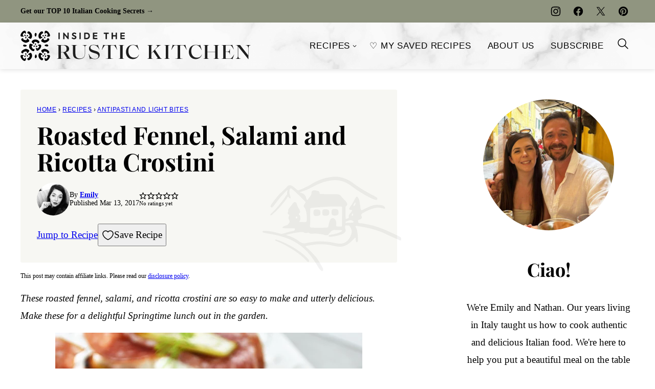

--- FILE ---
content_type: text/html; charset=UTF-8
request_url: https://www.insidetherustickitchen.com/roasted-fennel-salami-ricotta-crostini/
body_size: 114787
content:
<!DOCTYPE html><html lang="en-GB">
<head><meta charset="UTF-8"><script>if(navigator.userAgent.match(/MSIE|Internet Explorer/i)||navigator.userAgent.match(/Trident\/7\..*?rv:11/i)){var href=document.location.href;if(!href.match(/[?&]nowprocket/)){if(href.indexOf("?")==-1){if(href.indexOf("#")==-1){document.location.href=href+"?nowprocket=1"}else{document.location.href=href.replace("#","?nowprocket=1#")}}else{if(href.indexOf("#")==-1){document.location.href=href+"&nowprocket=1"}else{document.location.href=href.replace("#","&nowprocket=1#")}}}}</script><script>(()=>{class RocketLazyLoadScripts{constructor(){this.v="2.0.4",this.userEvents=["keydown","keyup","mousedown","mouseup","mousemove","mouseover","mouseout","touchmove","touchstart","touchend","touchcancel","wheel","click","dblclick","input"],this.attributeEvents=["onblur","onclick","oncontextmenu","ondblclick","onfocus","onmousedown","onmouseenter","onmouseleave","onmousemove","onmouseout","onmouseover","onmouseup","onmousewheel","onscroll","onsubmit"]}async t(){this.i(),this.o(),/iP(ad|hone)/.test(navigator.userAgent)&&this.h(),this.u(),this.l(this),this.m(),this.k(this),this.p(this),this._(),await Promise.all([this.R(),this.L()]),this.lastBreath=Date.now(),this.S(this),this.P(),this.D(),this.O(),this.M(),await this.C(this.delayedScripts.normal),await this.C(this.delayedScripts.defer),await this.C(this.delayedScripts.async),await this.T(),await this.F(),await this.j(),await this.A(),window.dispatchEvent(new Event("rocket-allScriptsLoaded")),this.everythingLoaded=!0,this.lastTouchEnd&&await new Promise(t=>setTimeout(t,500-Date.now()+this.lastTouchEnd)),this.I(),this.H(),this.U(),this.W()}i(){this.CSPIssue=sessionStorage.getItem("rocketCSPIssue"),document.addEventListener("securitypolicyviolation",t=>{this.CSPIssue||"script-src-elem"!==t.violatedDirective||"data"!==t.blockedURI||(this.CSPIssue=!0,sessionStorage.setItem("rocketCSPIssue",!0))},{isRocket:!0})}o(){window.addEventListener("pageshow",t=>{this.persisted=t.persisted,this.realWindowLoadedFired=!0},{isRocket:!0}),window.addEventListener("pagehide",()=>{this.onFirstUserAction=null},{isRocket:!0})}h(){let t;function e(e){t=e}window.addEventListener("touchstart",e,{isRocket:!0}),window.addEventListener("touchend",function i(o){o.changedTouches[0]&&t.changedTouches[0]&&Math.abs(o.changedTouches[0].pageX-t.changedTouches[0].pageX)<10&&Math.abs(o.changedTouches[0].pageY-t.changedTouches[0].pageY)<10&&o.timeStamp-t.timeStamp<200&&(window.removeEventListener("touchstart",e,{isRocket:!0}),window.removeEventListener("touchend",i,{isRocket:!0}),"INPUT"===o.target.tagName&&"text"===o.target.type||(o.target.dispatchEvent(new TouchEvent("touchend",{target:o.target,bubbles:!0})),o.target.dispatchEvent(new MouseEvent("mouseover",{target:o.target,bubbles:!0})),o.target.dispatchEvent(new PointerEvent("click",{target:o.target,bubbles:!0,cancelable:!0,detail:1,clientX:o.changedTouches[0].clientX,clientY:o.changedTouches[0].clientY})),event.preventDefault()))},{isRocket:!0})}q(t){this.userActionTriggered||("mousemove"!==t.type||this.firstMousemoveIgnored?"keyup"===t.type||"mouseover"===t.type||"mouseout"===t.type||(this.userActionTriggered=!0,this.onFirstUserAction&&this.onFirstUserAction()):this.firstMousemoveIgnored=!0),"click"===t.type&&t.preventDefault(),t.stopPropagation(),t.stopImmediatePropagation(),"touchstart"===this.lastEvent&&"touchend"===t.type&&(this.lastTouchEnd=Date.now()),"click"===t.type&&(this.lastTouchEnd=0),this.lastEvent=t.type,t.composedPath&&t.composedPath()[0].getRootNode()instanceof ShadowRoot&&(t.rocketTarget=t.composedPath()[0]),this.savedUserEvents.push(t)}u(){this.savedUserEvents=[],this.userEventHandler=this.q.bind(this),this.userEvents.forEach(t=>window.addEventListener(t,this.userEventHandler,{passive:!1,isRocket:!0})),document.addEventListener("visibilitychange",this.userEventHandler,{isRocket:!0})}U(){this.userEvents.forEach(t=>window.removeEventListener(t,this.userEventHandler,{passive:!1,isRocket:!0})),document.removeEventListener("visibilitychange",this.userEventHandler,{isRocket:!0}),this.savedUserEvents.forEach(t=>{(t.rocketTarget||t.target).dispatchEvent(new window[t.constructor.name](t.type,t))})}m(){const t="return false",e=Array.from(this.attributeEvents,t=>"data-rocket-"+t),i="["+this.attributeEvents.join("],[")+"]",o="[data-rocket-"+this.attributeEvents.join("],[data-rocket-")+"]",s=(e,i,o)=>{o&&o!==t&&(e.setAttribute("data-rocket-"+i,o),e["rocket"+i]=new Function("event",o),e.setAttribute(i,t))};new MutationObserver(t=>{for(const n of t)"attributes"===n.type&&(n.attributeName.startsWith("data-rocket-")||this.everythingLoaded?n.attributeName.startsWith("data-rocket-")&&this.everythingLoaded&&this.N(n.target,n.attributeName.substring(12)):s(n.target,n.attributeName,n.target.getAttribute(n.attributeName))),"childList"===n.type&&n.addedNodes.forEach(t=>{if(t.nodeType===Node.ELEMENT_NODE)if(this.everythingLoaded)for(const i of[t,...t.querySelectorAll(o)])for(const t of i.getAttributeNames())e.includes(t)&&this.N(i,t.substring(12));else for(const e of[t,...t.querySelectorAll(i)])for(const t of e.getAttributeNames())this.attributeEvents.includes(t)&&s(e,t,e.getAttribute(t))})}).observe(document,{subtree:!0,childList:!0,attributeFilter:[...this.attributeEvents,...e]})}I(){this.attributeEvents.forEach(t=>{document.querySelectorAll("[data-rocket-"+t+"]").forEach(e=>{this.N(e,t)})})}N(t,e){const i=t.getAttribute("data-rocket-"+e);i&&(t.setAttribute(e,i),t.removeAttribute("data-rocket-"+e))}k(t){Object.defineProperty(HTMLElement.prototype,"onclick",{get(){return this.rocketonclick||null},set(e){this.rocketonclick=e,this.setAttribute(t.everythingLoaded?"onclick":"data-rocket-onclick","this.rocketonclick(event)")}})}S(t){function e(e,i){let o=e[i];e[i]=null,Object.defineProperty(e,i,{get:()=>o,set(s){t.everythingLoaded?o=s:e["rocket"+i]=o=s}})}e(document,"onreadystatechange"),e(window,"onload"),e(window,"onpageshow");try{Object.defineProperty(document,"readyState",{get:()=>t.rocketReadyState,set(e){t.rocketReadyState=e},configurable:!0}),document.readyState="loading"}catch(t){console.log("WPRocket DJE readyState conflict, bypassing")}}l(t){this.originalAddEventListener=EventTarget.prototype.addEventListener,this.originalRemoveEventListener=EventTarget.prototype.removeEventListener,this.savedEventListeners=[],EventTarget.prototype.addEventListener=function(e,i,o){o&&o.isRocket||!t.B(e,this)&&!t.userEvents.includes(e)||t.B(e,this)&&!t.userActionTriggered||e.startsWith("rocket-")||t.everythingLoaded?t.originalAddEventListener.call(this,e,i,o):(t.savedEventListeners.push({target:this,remove:!1,type:e,func:i,options:o}),"mouseenter"!==e&&"mouseleave"!==e||t.originalAddEventListener.call(this,e,t.savedUserEvents.push,o))},EventTarget.prototype.removeEventListener=function(e,i,o){o&&o.isRocket||!t.B(e,this)&&!t.userEvents.includes(e)||t.B(e,this)&&!t.userActionTriggered||e.startsWith("rocket-")||t.everythingLoaded?t.originalRemoveEventListener.call(this,e,i,o):t.savedEventListeners.push({target:this,remove:!0,type:e,func:i,options:o})}}J(t,e){this.savedEventListeners=this.savedEventListeners.filter(i=>{let o=i.type,s=i.target||window;return e!==o||t!==s||(this.B(o,s)&&(i.type="rocket-"+o),this.$(i),!1)})}H(){EventTarget.prototype.addEventListener=this.originalAddEventListener,EventTarget.prototype.removeEventListener=this.originalRemoveEventListener,this.savedEventListeners.forEach(t=>this.$(t))}$(t){t.remove?this.originalRemoveEventListener.call(t.target,t.type,t.func,t.options):this.originalAddEventListener.call(t.target,t.type,t.func,t.options)}p(t){let e;function i(e){return t.everythingLoaded?e:e.split(" ").map(t=>"load"===t||t.startsWith("load.")?"rocket-jquery-load":t).join(" ")}function o(o){function s(e){const s=o.fn[e];o.fn[e]=o.fn.init.prototype[e]=function(){return this[0]===window&&t.userActionTriggered&&("string"==typeof arguments[0]||arguments[0]instanceof String?arguments[0]=i(arguments[0]):"object"==typeof arguments[0]&&Object.keys(arguments[0]).forEach(t=>{const e=arguments[0][t];delete arguments[0][t],arguments[0][i(t)]=e})),s.apply(this,arguments),this}}if(o&&o.fn&&!t.allJQueries.includes(o)){const e={DOMContentLoaded:[],"rocket-DOMContentLoaded":[]};for(const t in e)document.addEventListener(t,()=>{e[t].forEach(t=>t())},{isRocket:!0});o.fn.ready=o.fn.init.prototype.ready=function(i){function s(){parseInt(o.fn.jquery)>2?setTimeout(()=>i.bind(document)(o)):i.bind(document)(o)}return"function"==typeof i&&(t.realDomReadyFired?!t.userActionTriggered||t.fauxDomReadyFired?s():e["rocket-DOMContentLoaded"].push(s):e.DOMContentLoaded.push(s)),o([])},s("on"),s("one"),s("off"),t.allJQueries.push(o)}e=o}t.allJQueries=[],o(window.jQuery),Object.defineProperty(window,"jQuery",{get:()=>e,set(t){o(t)}})}P(){const t=new Map;document.write=document.writeln=function(e){const i=document.currentScript,o=document.createRange(),s=i.parentElement;let n=t.get(i);void 0===n&&(n=i.nextSibling,t.set(i,n));const c=document.createDocumentFragment();o.setStart(c,0),c.appendChild(o.createContextualFragment(e)),s.insertBefore(c,n)}}async R(){return new Promise(t=>{this.userActionTriggered?t():this.onFirstUserAction=t})}async L(){return new Promise(t=>{document.addEventListener("DOMContentLoaded",()=>{this.realDomReadyFired=!0,t()},{isRocket:!0})})}async j(){return this.realWindowLoadedFired?Promise.resolve():new Promise(t=>{window.addEventListener("load",t,{isRocket:!0})})}M(){this.pendingScripts=[];this.scriptsMutationObserver=new MutationObserver(t=>{for(const e of t)e.addedNodes.forEach(t=>{"SCRIPT"!==t.tagName||t.noModule||t.isWPRocket||this.pendingScripts.push({script:t,promise:new Promise(e=>{const i=()=>{const i=this.pendingScripts.findIndex(e=>e.script===t);i>=0&&this.pendingScripts.splice(i,1),e()};t.addEventListener("load",i,{isRocket:!0}),t.addEventListener("error",i,{isRocket:!0}),setTimeout(i,1e3)})})})}),this.scriptsMutationObserver.observe(document,{childList:!0,subtree:!0})}async F(){await this.X(),this.pendingScripts.length?(await this.pendingScripts[0].promise,await this.F()):this.scriptsMutationObserver.disconnect()}D(){this.delayedScripts={normal:[],async:[],defer:[]},document.querySelectorAll("script[type$=rocketlazyloadscript]").forEach(t=>{t.hasAttribute("data-rocket-src")?t.hasAttribute("async")&&!1!==t.async?this.delayedScripts.async.push(t):t.hasAttribute("defer")&&!1!==t.defer||"module"===t.getAttribute("data-rocket-type")?this.delayedScripts.defer.push(t):this.delayedScripts.normal.push(t):this.delayedScripts.normal.push(t)})}async _(){await this.L();let t=[];document.querySelectorAll("script[type$=rocketlazyloadscript][data-rocket-src]").forEach(e=>{let i=e.getAttribute("data-rocket-src");if(i&&!i.startsWith("data:")){i.startsWith("//")&&(i=location.protocol+i);try{const o=new URL(i).origin;o!==location.origin&&t.push({src:o,crossOrigin:e.crossOrigin||"module"===e.getAttribute("data-rocket-type")})}catch(t){}}}),t=[...new Map(t.map(t=>[JSON.stringify(t),t])).values()],this.Y(t,"preconnect")}async G(t){if(await this.K(),!0!==t.noModule||!("noModule"in HTMLScriptElement.prototype))return new Promise(e=>{let i;function o(){(i||t).setAttribute("data-rocket-status","executed"),e()}try{if(navigator.userAgent.includes("Firefox/")||""===navigator.vendor||this.CSPIssue)i=document.createElement("script"),[...t.attributes].forEach(t=>{let e=t.nodeName;"type"!==e&&("data-rocket-type"===e&&(e="type"),"data-rocket-src"===e&&(e="src"),i.setAttribute(e,t.nodeValue))}),t.text&&(i.text=t.text),t.nonce&&(i.nonce=t.nonce),i.hasAttribute("src")?(i.addEventListener("load",o,{isRocket:!0}),i.addEventListener("error",()=>{i.setAttribute("data-rocket-status","failed-network"),e()},{isRocket:!0}),setTimeout(()=>{i.isConnected||e()},1)):(i.text=t.text,o()),i.isWPRocket=!0,t.parentNode.replaceChild(i,t);else{const i=t.getAttribute("data-rocket-type"),s=t.getAttribute("data-rocket-src");i?(t.type=i,t.removeAttribute("data-rocket-type")):t.removeAttribute("type"),t.addEventListener("load",o,{isRocket:!0}),t.addEventListener("error",i=>{this.CSPIssue&&i.target.src.startsWith("data:")?(console.log("WPRocket: CSP fallback activated"),t.removeAttribute("src"),this.G(t).then(e)):(t.setAttribute("data-rocket-status","failed-network"),e())},{isRocket:!0}),s?(t.fetchPriority="high",t.removeAttribute("data-rocket-src"),t.src=s):t.src="data:text/javascript;base64,"+window.btoa(unescape(encodeURIComponent(t.text)))}}catch(i){t.setAttribute("data-rocket-status","failed-transform"),e()}});t.setAttribute("data-rocket-status","skipped")}async C(t){const e=t.shift();return e?(e.isConnected&&await this.G(e),this.C(t)):Promise.resolve()}O(){this.Y([...this.delayedScripts.normal,...this.delayedScripts.defer,...this.delayedScripts.async],"preload")}Y(t,e){this.trash=this.trash||[];let i=!0;var o=document.createDocumentFragment();t.forEach(t=>{const s=t.getAttribute&&t.getAttribute("data-rocket-src")||t.src;if(s&&!s.startsWith("data:")){const n=document.createElement("link");n.href=s,n.rel=e,"preconnect"!==e&&(n.as="script",n.fetchPriority=i?"high":"low"),t.getAttribute&&"module"===t.getAttribute("data-rocket-type")&&(n.crossOrigin=!0),t.crossOrigin&&(n.crossOrigin=t.crossOrigin),t.integrity&&(n.integrity=t.integrity),t.nonce&&(n.nonce=t.nonce),o.appendChild(n),this.trash.push(n),i=!1}}),document.head.appendChild(o)}W(){this.trash.forEach(t=>t.remove())}async T(){try{document.readyState="interactive"}catch(t){}this.fauxDomReadyFired=!0;try{await this.K(),this.J(document,"readystatechange"),document.dispatchEvent(new Event("rocket-readystatechange")),await this.K(),document.rocketonreadystatechange&&document.rocketonreadystatechange(),await this.K(),this.J(document,"DOMContentLoaded"),document.dispatchEvent(new Event("rocket-DOMContentLoaded")),await this.K(),this.J(window,"DOMContentLoaded"),window.dispatchEvent(new Event("rocket-DOMContentLoaded"))}catch(t){console.error(t)}}async A(){try{document.readyState="complete"}catch(t){}try{await this.K(),this.J(document,"readystatechange"),document.dispatchEvent(new Event("rocket-readystatechange")),await this.K(),document.rocketonreadystatechange&&document.rocketonreadystatechange(),await this.K(),this.J(window,"load"),window.dispatchEvent(new Event("rocket-load")),await this.K(),window.rocketonload&&window.rocketonload(),await this.K(),this.allJQueries.forEach(t=>t(window).trigger("rocket-jquery-load")),await this.K(),this.J(window,"pageshow");const t=new Event("rocket-pageshow");t.persisted=this.persisted,window.dispatchEvent(t),await this.K(),window.rocketonpageshow&&window.rocketonpageshow({persisted:this.persisted})}catch(t){console.error(t)}}async K(){Date.now()-this.lastBreath>45&&(await this.X(),this.lastBreath=Date.now())}async X(){return document.hidden?new Promise(t=>setTimeout(t)):new Promise(t=>requestAnimationFrame(t))}B(t,e){return e===document&&"readystatechange"===t||(e===document&&"DOMContentLoaded"===t||(e===window&&"DOMContentLoaded"===t||(e===window&&"load"===t||e===window&&"pageshow"===t)))}static run(){(new RocketLazyLoadScripts).t()}}RocketLazyLoadScripts.run()})();</script><script data-no-optimize="1" data-cfasync="false">!function(){"use strict";const t={adt_ei:{identityApiKey:"plainText",source:"url",type:"plaintext",priority:1},adt_eih:{identityApiKey:"sha256",source:"urlh",type:"hashed",priority:2},sh_kit:{identityApiKey:"sha256",source:"urlhck",type:"hashed",priority:3}},e=Object.keys(t);function i(t){return function(t){const e=t.match(/((?=([a-z0-9._!#$%+^&*()[\]<>-]+))\2@[a-z0-9._-]+\.[a-z0-9._-]+)/gi);return e?e[0]:""}(function(t){return t.replace(/\s/g,"")}(t.toLowerCase()))}!async function(){const n=new URL(window.location.href),o=n.searchParams;let a=null;const r=Object.entries(t).sort(([,t],[,e])=>t.priority-e.priority).map(([t])=>t);for(const e of r){const n=o.get(e),r=t[e];if(!n||!r)continue;const c=decodeURIComponent(n),d="plaintext"===r.type&&i(c),s="hashed"===r.type&&c;if(d||s){a={value:c,config:r};break}}if(a){const{value:t,config:e}=a;window.adthrive=window.adthrive||{},window.adthrive.cmd=window.adthrive.cmd||[],window.adthrive.cmd.push(function(){window.adthrive.identityApi({source:e.source,[e.identityApiKey]:t},({success:i,data:n})=>{i?window.adthrive.log("info","Plugin","detectEmails",`Identity API called with ${e.type} email: ${t}`,n):window.adthrive.log("warning","Plugin","detectEmails",`Failed to call Identity API with ${e.type} email: ${t}`,n)})})}!function(t,e){const i=new URL(e);t.forEach(t=>i.searchParams.delete(t)),history.replaceState(null,"",i.toString())}(e,n)}()}();
</script><meta name='robots' content='index, follow, max-image-preview:large, max-snippet:-1, max-video-preview:-1' />
	<style></style>
	<style data-no-optimize="1" data-cfasync="false"></style>
<script data-no-optimize="1" data-cfasync="false">
	window.adthriveCLS = {
		enabledLocations: ['Content', 'Recipe'],
		injectedSlots: [],
		injectedFromPlugin: true,
		branch: 'aee8b1e',bucket: 'prod',			};
	window.adthriveCLS.siteAds = {"betaTester":false,"targeting":[{"value":"67f973f448ae3a777859090a","key":"siteId"},{"value":"67f973f486d0987778be9165","key":"organizationId"},{"value":"Inside The Rustic Kitchen","key":"siteName"},{"value":"AdThrive Edge","key":"service"},{"value":"on","key":"bidding"},{"value":["Food"],"key":"verticals"}],"siteUrl":"https://www.insidetherustickitchen.com","siteId":"67f973f448ae3a777859090a","siteName":"Inside The Rustic Kitchen","breakpoints":{"tablet":768,"desktop":1024},"cloudflare":{"version":"b770817"},"adUnits":[{"sequence":9,"thirdPartyAdUnitName":null,"targeting":[{"value":["Sidebar"],"key":"location"},{"value":true,"key":"sticky"}],"devices":["desktop"],"name":"Sidebar_9","sticky":true,"location":"Sidebar","dynamic":{"pageSelector":"","spacing":0,"max":1,"lazyMax":null,"enable":true,"lazy":false,"elementSelector":".sidebar-primary","skip":0,"classNames":[],"position":"beforeend","every":1,"enabled":true},"stickyOverlapSelector":".block-area-before-footer","adSizes":[[300,250],[160,600],[336,280],[320,50],[300,600],[250,250],[1,1],[320,100],[300,1050],[300,50],[300,420]],"priority":291,"autosize":true},{"sequence":null,"thirdPartyAdUnitName":null,"targeting":[{"value":["Content"],"key":"location"}],"devices":["desktop"],"name":"Content","sticky":false,"location":"Content","dynamic":{"pageSelector":"body.single","spacing":0,"max":6,"lazyMax":93,"enable":true,"lazy":true,"elementSelector":".entry-content > *:not(h2):not(h3):not(.post-header):not(.aff-disc):not(.dpsp-post-pinterest-image-hidden):not(span):not(.block-area-after-first-image):not(.block-email):not(.wp-block-image)","skip":3,"classNames":[],"position":"afterend","every":1,"enabled":true},"stickyOverlapSelector":"","adSizes":[[728,90],[336,280],[320,50],[468,60],[970,90],[250,250],[1,1],[320,100],[970,250],[1,2],[300,50],[300,300],[552,334],[728,250],[300,250]],"priority":199,"autosize":true},{"sequence":null,"thirdPartyAdUnitName":null,"targeting":[{"value":["Content"],"key":"location"}],"devices":["tablet","phone"],"name":"Content","sticky":false,"location":"Content","dynamic":{"pageSelector":"body.single","spacing":0,"max":2,"lazyMax":97,"enable":true,"lazy":true,"elementSelector":".entry-content > *:not(h2):not(h3):not(.post-header):not(.aff-disc):not(.dpsp-post-pinterest-image-hidden):not(span):not(.block-area-after-first-image):not(.block-email):not(.wp-block-image)","skip":3,"classNames":[],"position":"afterend","every":1,"enabled":true},"stickyOverlapSelector":"","adSizes":[[728,90],[336,280],[320,50],[468,60],[970,90],[250,250],[1,1],[320,100],[970,250],[1,2],[300,50],[300,300],[552,334],[728,250],[300,250]],"priority":199,"autosize":true},{"sequence":1,"thirdPartyAdUnitName":null,"targeting":[{"value":["Recipe"],"key":"location"}],"devices":["desktop","tablet"],"name":"Recipe_1","sticky":false,"location":"Recipe","dynamic":{"pageSelector":"body:not(.wprm-print)","spacing":0.85,"max":2,"lazyMax":null,"enable":true,"lazy":false,"elementSelector":".wprm-recipe-ingredients-header, .wprm-recipe-equipment-container h3, .wprm-recipe-ingredients-container li, .wprm-recipe-instructions-container li, .wprm-recipe-notes-container li, .wprm-recipe-notes-container span, .wprm-recipe-notes-container p, .wprm-nutrition-label-container, .mv-create-ingredients li, .mv-create-instructions li, .mv-create-notes li, .mv-create-notes p, .mv-create-notes span","skip":0,"classNames":[],"position":"beforebegin","every":1,"enabled":true},"stickyOverlapSelector":"","adSizes":[[300,250],[320,50],[250,250],[1,1],[320,100],[1,2],[300,50],[320,300],[300,390]],"priority":-101,"autosize":true},{"sequence":5,"thirdPartyAdUnitName":null,"targeting":[{"value":["Recipe"],"key":"location"}],"devices":["phone"],"name":"Recipe_5","sticky":false,"location":"Recipe","dynamic":{"pageSelector":"body:not(.wprm-print)","spacing":0,"max":1,"lazyMax":null,"enable":true,"lazy":false,"elementSelector":".wprm-recipe-ingredients-container, .mv-create-ingredients","skip":0,"classNames":[],"position":"beforebegin","every":1,"enabled":true},"stickyOverlapSelector":"","adSizes":[[300,250],[320,50],[250,250],[1,1],[320,100],[1,2],[300,50],[320,300],[300,390]],"priority":-105,"autosize":true},{"sequence":1,"thirdPartyAdUnitName":null,"targeting":[{"value":["Recipe"],"key":"location"}],"devices":["phone"],"name":"Recipe_1","sticky":false,"location":"Recipe","dynamic":{"pageSelector":"body:not(.wprm-print)","spacing":0.85,"max":1,"lazyMax":2,"enable":true,"lazy":true,"elementSelector":".wprm-recipe-ingredients-container, .wprm-recipe-instructions-container, .wprm-recipe-notes-container, .wprm-nutrition-label-container, .mv-create-ingredients, .mv-create-instructions, .mv-create-notes","skip":0,"classNames":[],"position":"afterend","every":1,"enabled":true},"stickyOverlapSelector":"","adSizes":[[300,250],[320,50],[250,250],[1,1],[320,100],[1,2],[300,50],[320,300],[300,390]],"priority":-101,"autosize":true},{"sequence":null,"thirdPartyAdUnitName":null,"targeting":[{"value":["Footer"],"key":"location"},{"value":true,"key":"sticky"}],"devices":["desktop","phone","tablet"],"name":"Footer","sticky":true,"location":"Footer","dynamic":{"pageSelector":"","spacing":0,"max":1,"lazyMax":null,"enable":true,"lazy":false,"elementSelector":"body","skip":0,"classNames":[],"position":"beforeend","every":1,"enabled":true},"stickyOverlapSelector":"","adSizes":[[728,90],[320,50],[468,60],[970,90],[1,1],[320,100],[300,50]],"priority":-1,"autosize":true},{"sequence":null,"thirdPartyAdUnitName":null,"targeting":[{"value":["Header"],"key":"location"}],"devices":["desktop","tablet"],"name":"Header","sticky":false,"location":"Header","dynamic":{"pageSelector":"body.wprm-print, body:has(.mv-create-print-view)","spacing":0,"max":1,"lazyMax":null,"enable":true,"lazy":false,"elementSelector":".wprm-print-recipe, .mv-create-print-view","skip":0,"classNames":[],"position":"afterbegin","every":1,"enabled":true},"stickyOverlapSelector":"","adSizes":[[728,90],[320,50],[468,60],[970,90],[1,1],[320,100],[970,250],[300,50],[728,250]],"priority":399,"autosize":true},{"sequence":9,"thirdPartyAdUnitName":null,"targeting":[{"value":["Sidebar"],"key":"location"},{"value":true,"key":"sticky"}],"devices":["desktop"],"name":"Sidebar_9","sticky":true,"location":"Sidebar","dynamic":{"pageSelector":"body.wprm-print, body:has(.mv-create-print-view)","spacing":0,"max":1,"lazyMax":null,"enable":true,"lazy":false,"elementSelector":".wprm-print-recipe, .mv-create-print-view","skip":0,"classNames":[],"position":"beforeend","every":1,"enabled":true},"stickyOverlapSelector":".adthrive-footer-message","adSizes":[[300,250],[160,600],[336,280],[320,50],[300,600],[250,250],[1,1],[320,100],[300,1050],[300,50],[300,420]],"priority":291,"autosize":true},{"sequence":1,"thirdPartyAdUnitName":null,"targeting":[{"value":["Recipe"],"key":"location"}],"devices":["desktop","tablet"],"name":"Recipe_1","sticky":false,"location":"Recipe","dynamic":{"pageSelector":"body.wprm-print","spacing":0,"max":1,"lazyMax":null,"enable":true,"lazy":false,"elementSelector":".wprm-recipe-ingredients-container .wprm-recipe-header, .wprm-recipe-instructions-container li","skip":0,"classNames":[],"position":"beforebegin","every":1,"enabled":true},"stickyOverlapSelector":"","adSizes":[[300,250],[320,50],[250,250],[1,1],[320,100],[1,2],[300,50],[320,300],[300,390]],"priority":-101,"autosize":true},{"sequence":2,"thirdPartyAdUnitName":null,"targeting":[{"value":["Recipe"],"key":"location"}],"devices":["desktop","tablet"],"name":"Recipe_2","sticky":false,"location":"Recipe","dynamic":{"pageSelector":"body.wprm-print","spacing":0.7,"max":1,"lazyMax":null,"enable":true,"lazy":false,"elementSelector":".wprm-recipe-ingredients-container li, .wprm-recipe-ingredients-container span, .wprm-recipe-instructions-container li, wprm-recipe-instructions-container span, .wprm-recipe-notes-container li, .wprm-recipe-notes-container span, .wprm-recipe-notes-container p, .wprm-nutrition-label-container","skip":0,"classNames":[],"position":"beforebegin","every":1,"enabled":true},"stickyOverlapSelector":"","adSizes":[[300,250],[320,50],[250,250],[1,1],[320,100],[1,2],[300,50],[320,300],[300,390]],"priority":-102,"autosize":true},{"sequence":5,"thirdPartyAdUnitName":null,"targeting":[{"value":["Recipe"],"key":"location"}],"devices":["phone"],"name":"Recipe_5","sticky":false,"location":"Recipe","dynamic":{"pageSelector":"body.wprm-print","spacing":0,"max":1,"lazyMax":null,"enable":true,"lazy":false,"elementSelector":".wprm-recipe-ingredients-container","skip":0,"classNames":[],"position":"afterend","every":1,"enabled":true},"stickyOverlapSelector":"","adSizes":[[300,250],[320,50],[250,250],[1,1],[320,100],[1,2],[300,50],[320,300],[300,390]],"priority":-105,"autosize":true},{"sequence":1,"thirdPartyAdUnitName":null,"targeting":[{"value":["Recipe"],"key":"location"}],"devices":["phone"],"name":"Recipe_1","sticky":false,"location":"Recipe","dynamic":{"pageSelector":"body.wprm-print","spacing":0.85,"max":2,"lazyMax":1,"enable":true,"lazy":true,"elementSelector":".wprm-recipe-ingredients-container, .wprm-recipe-instructions-container, .wprm-recipe-notes-container, .wprm-nutrition-label-container","skip":0,"classNames":[],"position":"afterend","every":1,"enabled":true},"stickyOverlapSelector":"","adSizes":[[300,250],[320,50],[250,250],[1,1],[320,100],[1,2],[300,50],[320,300],[300,390]],"priority":-101,"autosize":true}],"adDensityLayout":{"mobile":{"adDensity":0.2,"onePerViewport":false},"pageOverrides":[],"desktop":{"adDensity":0.2,"onePerViewport":false}},"adDensityEnabled":true,"siteExperiments":[],"adTypes":{"sponsorTileDesktop":true,"interscrollerDesktop":true,"nativeBelowPostDesktop":true,"miniscroller":true,"largeFormatsMobile":true,"nativeMobileContent":true,"inRecipeRecommendationMobile":true,"nativeMobileRecipe":true,"sponsorTileMobile":true,"expandableCatalogAdsMobile":false,"frameAdsMobile":true,"outstreamMobile":true,"nativeHeaderMobile":true,"frameAdsDesktop":true,"inRecipeRecommendationDesktop":true,"expandableFooterDesktop":true,"nativeDesktopContent":true,"outstreamDesktop":true,"animatedFooter":true,"expandableFooter":true,"nativeDesktopSidebar":true,"videoFootersMobile":true,"videoFootersDesktop":true,"interscroller":true,"nativeDesktopRecipe":true,"nativeHeaderDesktop":true,"nativeBelowPostMobile":true,"expandableCatalogAdsDesktop":false,"largeFormatsDesktop":true},"adOptions":{"theTradeDesk":true,"rtbhouse":true,"undertone":true,"sidebarConfig":{"dynamicStickySidebar":{"minHeight":1800,"enabled":false,"blockedSelectors":[]}},"footerCloseButton":true,"teads":true,"seedtag":true,"pmp":true,"thirtyThreeAcross":true,"sharethrough":true,"optimizeVideoPlayersForEarnings":true,"removeVideoTitleWrapper":true,"pubMatic":true,"contentTermsFooterEnabled":false,"infiniteScroll":false,"longerVideoAdPod":true,"yahoossp":true,"spa":false,"stickyContainerConfig":{"recipeDesktop":{"minHeight":null,"enabled":false},"blockedSelectors":[],"stickyHeaderSelectors":[".site-header"],"content":{"minHeight":250,"enabled":true},"recipeMobile":{"minHeight":null,"enabled":false}},"sonobi":true,"gatedPrint":{"printClasses":[],"siteEmailServiceProviderId":null,"defaultOptIn":false,"enabled":false,"newsletterPromptEnabled":false},"yieldmo":true,"footerSelector":"","amazonUAM":true,"gamMCMEnabled":true,"gamMCMChildNetworkCode":"94530600","rubicon":true,"conversant":false,"openx":true,"customCreativeEnabled":true,"secColor":"#000000","unruly":true,"mediaGrid":true,"bRealTime":true,"adInViewTime":null,"gumgum":true,"comscoreFooter":true,"desktopInterstitial":false,"amx":true,"footerCloseButtonDesktop":false,"ozone":true,"isAutoOptimized":false,"adform":true,"comscoreTAL":true,"targetaff":false,"bgColor":"#FFFFFF","advancePlaylistOptions":{"playlistPlayer":{"enabled":true},"relatedPlayer":{"enabled":true,"applyToFirst":true}},"kargo":true,"liveRampATS":true,"footerCloseButtonMobile":false,"interstitialBlockedPageSelectors":"","prioritizeShorterVideoAds":true,"allowSmallerAdSizes":true,"blis":true,"wakeLock":{"desktopEnabled":true,"mobileValue":15,"mobileEnabled":true,"desktopValue":30},"mobileInterstitial":false,"tripleLift":true,"sensitiveCategories":["alc","ast","cbd","cosm","dat","gamc","pol","rel","sst","ssr","srh","ske","tob","wtl"],"liveRamp":true,"adthriveEmailIdentity":true,"criteo":true,"nativo":true,"infiniteScrollOptions":{"selector":"","heightThreshold":0},"siteAttributes":{"mobileHeaderSelectors":[],"desktopHeaderSelectors":[]},"dynamicContentSlotLazyLoading":true,"clsOptimizedAds":true,"ogury":true,"verticals":["Food"],"inImage":false,"stackadapt":true,"usCMP":{"enabled":false,"regions":[]},"advancePlaylist":true,"medianet":true,"delayLoading":true,"inImageZone":null,"appNexus":true,"rise":true,"liveRampId":"","infiniteScrollRefresh":true,"indexExchange":true},"siteAdsProfiles":[],"thirdPartySiteConfig":{"partners":{"discounts":[]}},"featureRollouts":{"disable-restart-sticky-video-inactive":{"featureRolloutId":51,"data":null,"enabled":true}},"videoPlayers":{"contextual":{"autoplayCollapsibleEnabled":false,"overrideEmbedLocation":false,"defaultPlayerType":"static"},"videoEmbed":"wordpress","footerSelector":null,"contentSpecificPlaylists":[],"players":[{"playlistId":"ABOV4grk","pageSelector":"body.single","devices":["desktop"],"description":"","skip":0,"title":"MY LATEST VIDEOS","type":"stickyPlaylist","enabled":true,"elementSelector":".entry-content > .block-area-after-first-image, .entry-content > .wp-block-group","id":4089806,"position":"afterend","saveVideoCloseState":false,"shuffle":true,"adPlayerTitle":"MY LATEST VIDEOS","mobileHeaderSelector":null,"playerId":"6mf7DvC0"},{"playlistId":"ABOV4grk","pageSelector":"body.single","devices":["mobile"],"mobileLocation":"top-center","description":"","skip":0,"title":"MY LATEST VIDEOS","type":"stickyPlaylist","enabled":true,"elementSelector":".entry-content > .block-area-after-first-image, .entry-content > .wp-block-group","id":4089807,"position":"afterend","saveVideoCloseState":false,"shuffle":true,"adPlayerTitle":"MY LATEST VIDEOS","mobileHeaderSelector":null,"playerId":"6mf7DvC0"},{"playlistId":"ABOV4grk","pageSelector":"","devices":["mobile","desktop"],"description":"","skip":0,"title":"Stationary related player - desktop and mobile","type":"stationaryRelated","enabled":true,"elementSelector":"","id":4089805,"position":"","saveVideoCloseState":false,"shuffle":false,"adPlayerTitle":"Stationary related player - desktop and mobile","playerId":"6mf7DvC0"}],"partners":{"theTradeDesk":true,"unruly":true,"mediaGrid":true,"undertone":true,"gumgum":true,"seedtag":true,"amx":true,"ozone":true,"adform":true,"pmp":true,"kargo":true,"connatix":true,"stickyOutstream":{"desktop":{"enabled":true},"blockedPageSelectors":"","mobileLocation":"bottom-left","allowOnHomepage":true,"mobile":{"enabled":true},"saveVideoCloseState":false,"mobileHeaderSelector":"","allowForPageWithStickyPlayer":{"enabled":true}},"sharethrough":true,"blis":true,"tripleLift":true,"pubMatic":true,"criteo":true,"yahoossp":true,"nativo":true,"stackadapt":true,"yieldmo":true,"amazonUAM":true,"medianet":true,"rubicon":true,"appNexus":true,"rise":true,"openx":true,"indexExchange":true}}};</script>

<script data-no-optimize="1" data-cfasync="false">
(function(w, d) {
	w.adthrive = w.adthrive || {};
	w.adthrive.cmd = w.adthrive.cmd || [];
	w.adthrive.plugin = 'adthrive-ads-3.10.0';
	w.adthrive.host = 'ads.adthrive.com';
	w.adthrive.integration = 'plugin';

	var commitParam = (w.adthriveCLS && w.adthriveCLS.bucket !== 'prod' && w.adthriveCLS.branch) ? '&commit=' + w.adthriveCLS.branch : '';

	var s = d.createElement('script');
	s.async = true;
	s.referrerpolicy='no-referrer-when-downgrade';
	s.src = 'https://' + w.adthrive.host + '/sites/67f973f448ae3a777859090a/ads.min.js?referrer=' + w.encodeURIComponent(w.location.href) + commitParam + '&cb=' + (Math.floor(Math.random() * 100) + 1) + '';
	var n = d.getElementsByTagName('script')[0];
	n.parentNode.insertBefore(s, n);
})(window, document);
</script>
<link rel="dns-prefetch" href="https://ads.adthrive.com/"><link rel="preconnect" href="https://ads.adthrive.com/"><link rel="preconnect" href="https://ads.adthrive.com/" crossorigin>
	<!-- This site is optimized with the Yoast SEO Premium plugin v26.6 (Yoast SEO v26.6) - https://yoast.com/wordpress/plugins/seo/ -->
	<title>Roasted Fennel, Salami and Ricotta Crostini - Inside The Rustic Kitchen</title>
<link data-rocket-prefetch href="https://ads.pubmatic.com" rel="dns-prefetch">
<link data-rocket-prefetch href="https://launchpad-wrapper.privacymanager.io" rel="dns-prefetch">
<link data-rocket-prefetch href="https://raptive.solutions.cdn.optable.co" rel="dns-prefetch">
<link data-rocket-prefetch href="https://c.aps.amazon-adsystem.com" rel="dns-prefetch">
<link data-rocket-prefetch href="https://ads.adthrive.com" rel="dns-prefetch">
<link data-rocket-prefetch href="https://securepubads.g.doubleclick.net" rel="dns-prefetch">
<link data-rocket-prefetch href="https://sb.scorecardresearch.com" rel="dns-prefetch">
<link data-rocket-prefetch href="https://plausible.io" rel="dns-prefetch">
<link data-rocket-prefetch href="https://www.googletagmanager.com" rel="dns-prefetch">
<link data-rocket-prefetch href="https://gpsb-reims.criteo.com" rel="dns-prefetch">
<style id="wpr-usedcss">img:is([sizes=auto i],[sizes^="auto," i]){contain-intrinsic-size:3000px 1500px}.adthrive-ad{margin-top:10px;margin-bottom:10px;text-align:center;overflow-x:visible;clear:both;line-height:0}.adthrive-device-desktop .adthrive-recipe,.adthrive-device-tablet .adthrive-recipe{float:right;clear:right;margin-left:10px}.adthrive-sidebar.adthrive-stuck{margin-top:110px;z-index:1!important}.adthrive-sticky-sidebar>div{top:110px!important}body.wprm-print .adthrive-sidebar,body:has(.mv-create-print-view) .adthrive-sidebar{right:10px;min-width:250px;max-width:320px}body:has(.mv-create-print-view) .adthrive-sidebar{position:fixed;top:275px}body.wprm-print .adthrive-sidebar:not(.adthrive-stuck),body:has(.mv-create-print-view) .adthrive-sidebar:not(.adthrive-stuck){position:absolute;top:275px}body.wprm-print .wprm-recipe,body:has(.mv-create-print-view) .mv-create-print-view{max-width:800px}@media screen and (max-width:1299px){body.wprm-print.adthrive-device-desktop .wprm-recipe,body:has(.mv-create-print-view) .mv-create-print-view{margin-left:25px;max-width:650px}}@media print{.adthrive-ad,.adthrive-comscore,.adthrive-native-recipe{display:none!important;height:0;width:0;visibility:hidden}#dpsp-content-bottom,#dpsp-floating-sidebar,#dpsp-pop-up,#dpsp-pop-up-overlay,#dpsp-sticky-bar-wrapper{display:none!important}}body.adthrive-device-desktop .adthrive-sticky-outstream,body.adthrive-device-tablet .adthrive-sticky-outstream{margin-right:70px}.wp-block-button__link{align-content:center;box-sizing:border-box;cursor:pointer;display:inline-block;height:100%;text-align:center;word-break:break-word}.wp-block-button__link.aligncenter{text-align:center}:where(.wp-block-button__link){border-radius:9999px;box-shadow:none;padding:calc(.667em + 2px) calc(1.333em + 2px);text-decoration:none}:root :where(.wp-block-button .wp-block-button__link.is-style-outline),:root :where(.wp-block-button.is-style-outline>.wp-block-button__link){border:2px solid;padding:.667em 1.333em}:root :where(.wp-block-button .wp-block-button__link.is-style-outline:not(.has-text-color)),:root :where(.wp-block-button.is-style-outline>.wp-block-button__link:not(.has-text-color)){color:currentColor}:root :where(.wp-block-button .wp-block-button__link.is-style-outline:not(.has-background)),:root :where(.wp-block-button.is-style-outline>.wp-block-button__link:not(.has-background)){background-color:initial;background-image:none}.wp-block-buttons{box-sizing:border-box}.wp-block-buttons>.wp-block-button{display:inline-block;margin:0}.wp-block-buttons.aligncenter{text-align:center}.wp-block-buttons:not(.is-content-justification-space-between,.is-content-justification-right,.is-content-justification-left,.is-content-justification-center) .wp-block-button.aligncenter{margin-left:auto;margin-right:auto;width:100%}.wp-block-buttons .wp-block-button__link{width:100%}.wp-block-button.aligncenter{text-align:center}:where(.wp-block-calendar table:not(.has-background) th){background:#ddd}:where(.wp-block-columns){margin-bottom:1.75em}:where(.wp-block-columns.has-background){padding:1.25em 2.375em}:where(.wp-block-post-comments input[type=submit]){border:none}:where(.wp-block-cover-image:not(.has-text-color)),:where(.wp-block-cover:not(.has-text-color)){color:#fff}:where(.wp-block-cover-image.is-light:not(.has-text-color)),:where(.wp-block-cover.is-light:not(.has-text-color)){color:#000}:root :where(.wp-block-cover h1:not(.has-text-color)),:root :where(.wp-block-cover h2:not(.has-text-color)),:root :where(.wp-block-cover h3:not(.has-text-color)),:root :where(.wp-block-cover h4:not(.has-text-color)),:root :where(.wp-block-cover h5:not(.has-text-color)),:root :where(.wp-block-cover h6:not(.has-text-color)),:root :where(.wp-block-cover p:not(.has-text-color)){color:inherit}:where(.wp-block-file){margin-bottom:1.5em}:where(.wp-block-file__button){border-radius:2em;display:inline-block;padding:.5em 1em}:where(.wp-block-file__button):is(a):active,:where(.wp-block-file__button):is(a):focus,:where(.wp-block-file__button):is(a):hover,:where(.wp-block-file__button):is(a):visited{box-shadow:none;color:#fff;opacity:.85;text-decoration:none}.wp-block-group{box-sizing:border-box}:where(.wp-block-group.wp-block-group-is-layout-constrained){position:relative}h1.has-background,h2.has-background,h3.has-background{padding:1.25em 2.375em}.wp-block-image>a,.wp-block-image>figure>a{display:inline-block}.wp-block-image img{box-sizing:border-box;height:auto;max-width:100%;vertical-align:bottom}@media not (prefers-reduced-motion){.wp-block-image img.hide{visibility:hidden}.wp-block-image img.show{animation:.4s show-content-image}}.wp-block-image[style*=border-radius] img,.wp-block-image[style*=border-radius]>a{border-radius:inherit}.wp-block-image.aligncenter{text-align:center}.wp-block-image .aligncenter,.wp-block-image.aligncenter{display:table}.wp-block-image .aligncenter{margin-left:auto;margin-right:auto}.wp-block-image :where(figcaption){margin-bottom:1em;margin-top:.5em}:root :where(.wp-block-image.is-style-rounded img,.wp-block-image .is-style-rounded img){border-radius:9999px}.wp-block-image figure{margin:0}@keyframes show-content-image{0%{visibility:hidden}99%{visibility:hidden}to{visibility:visible}}:where(.wp-block-latest-comments:not([style*=line-height] .wp-block-latest-comments__comment)){line-height:1.1}:where(.wp-block-latest-comments:not([style*=line-height] .wp-block-latest-comments__comment-excerpt p)){line-height:1.8}:root :where(.wp-block-latest-posts.is-grid){padding:0}:root :where(.wp-block-latest-posts.wp-block-latest-posts__list){padding-left:0}ol,ul{box-sizing:border-box}:root :where(.wp-block-list.has-background){padding:1.25em 2.375em}:where(.wp-block-navigation.has-background .wp-block-navigation-item a:not(.wp-element-button)),:where(.wp-block-navigation.has-background .wp-block-navigation-submenu a:not(.wp-element-button)){padding:.5em 1em}:where(.wp-block-navigation .wp-block-navigation__submenu-container .wp-block-navigation-item a:not(.wp-element-button)),:where(.wp-block-navigation .wp-block-navigation__submenu-container .wp-block-navigation-submenu a:not(.wp-element-button)),:where(.wp-block-navigation .wp-block-navigation__submenu-container .wp-block-navigation-submenu button.wp-block-navigation-item__content),:where(.wp-block-navigation .wp-block-navigation__submenu-container .wp-block-pages-list__item button.wp-block-navigation-item__content){padding:.5em 1em}:root :where(p.has-background){padding:1.25em 2.375em}:where(p.has-text-color:not(.has-link-color)) a{color:inherit}:where(.wp-block-post-comments-form) input:not([type=submit]),:where(.wp-block-post-comments-form) textarea{border:1px solid #949494;font-family:inherit;font-size:1em}:where(.wp-block-post-comments-form) input:where(:not([type=submit]):not([type=checkbox])),:where(.wp-block-post-comments-form) textarea{padding:calc(.667em + 2px)}:where(.wp-block-post-excerpt){box-sizing:border-box;margin-bottom:var(--wp--style--block-gap);margin-top:var(--wp--style--block-gap)}:where(.wp-block-preformatted.has-background){padding:1.25em 2.375em}.wp-block-search__button{margin-left:10px;word-break:normal}.wp-block-search__button.has-icon{line-height:0}.wp-block-search__button svg{height:1.25em;min-height:24px;min-width:24px;width:1.25em;fill:currentColor;vertical-align:text-bottom}:where(.wp-block-search__button){border:1px solid #ccc;padding:6px 10px}.wp-block-search__inside-wrapper{display:flex;flex:auto;flex-wrap:nowrap;max-width:100%}.wp-block-search__label{width:100%}.wp-block-search__input{appearance:none;border:1px solid #949494;flex-grow:1;margin-left:0;margin-right:0;min-width:3rem;padding:8px;text-decoration:unset!important}:where(.wp-block-search__input){font-family:inherit;font-size:inherit;font-style:inherit;font-weight:inherit;letter-spacing:inherit;line-height:inherit;text-transform:inherit}:where(.wp-block-search__button-inside .wp-block-search__inside-wrapper){border:1px solid #949494;box-sizing:border-box;padding:4px}:where(.wp-block-search__button-inside .wp-block-search__inside-wrapper) .wp-block-search__input{border:none;border-radius:0;padding:0 4px}:where(.wp-block-search__button-inside .wp-block-search__inside-wrapper) .wp-block-search__input:focus{outline:0}:where(.wp-block-search__button-inside .wp-block-search__inside-wrapper) :where(.wp-block-search__button){padding:4px 8px}.wp-block-search.aligncenter .wp-block-search__inside-wrapper{margin:auto}:root :where(.wp-block-separator.is-style-dots){height:auto;line-height:1;text-align:center}:root :where(.wp-block-separator.is-style-dots):before{color:currentColor;content:"···";font-family:serif;font-size:1.5em;letter-spacing:2em;padding-left:2em}:root :where(.wp-block-site-logo.is-style-rounded){border-radius:9999px}:where(.wp-block-social-links:not(.is-style-logos-only)) .wp-social-link{background-color:#f0f0f0;color:#444}:where(.wp-block-social-links:not(.is-style-logos-only)) .wp-social-link-amazon{background-color:#f90;color:#fff}:where(.wp-block-social-links:not(.is-style-logos-only)) .wp-social-link-bandcamp{background-color:#1ea0c3;color:#fff}:where(.wp-block-social-links:not(.is-style-logos-only)) .wp-social-link-behance{background-color:#0757fe;color:#fff}:where(.wp-block-social-links:not(.is-style-logos-only)) .wp-social-link-bluesky{background-color:#0a7aff;color:#fff}:where(.wp-block-social-links:not(.is-style-logos-only)) .wp-social-link-codepen{background-color:#1e1f26;color:#fff}:where(.wp-block-social-links:not(.is-style-logos-only)) .wp-social-link-deviantart{background-color:#02e49b;color:#fff}:where(.wp-block-social-links:not(.is-style-logos-only)) .wp-social-link-discord{background-color:#5865f2;color:#fff}:where(.wp-block-social-links:not(.is-style-logos-only)) .wp-social-link-dribbble{background-color:#e94c89;color:#fff}:where(.wp-block-social-links:not(.is-style-logos-only)) .wp-social-link-dropbox{background-color:#4280ff;color:#fff}:where(.wp-block-social-links:not(.is-style-logos-only)) .wp-social-link-etsy{background-color:#f45800;color:#fff}:where(.wp-block-social-links:not(.is-style-logos-only)) .wp-social-link-facebook{background-color:#0866ff;color:#fff}:where(.wp-block-social-links:not(.is-style-logos-only)) .wp-social-link-fivehundredpx{background-color:#000;color:#fff}:where(.wp-block-social-links:not(.is-style-logos-only)) .wp-social-link-flickr{background-color:#0461dd;color:#fff}:where(.wp-block-social-links:not(.is-style-logos-only)) .wp-social-link-foursquare{background-color:#e65678;color:#fff}:where(.wp-block-social-links:not(.is-style-logos-only)) .wp-social-link-github{background-color:#24292d;color:#fff}:where(.wp-block-social-links:not(.is-style-logos-only)) .wp-social-link-goodreads{background-color:#eceadd;color:#382110}:where(.wp-block-social-links:not(.is-style-logos-only)) .wp-social-link-google{background-color:#ea4434;color:#fff}:where(.wp-block-social-links:not(.is-style-logos-only)) .wp-social-link-gravatar{background-color:#1d4fc4;color:#fff}:where(.wp-block-social-links:not(.is-style-logos-only)) .wp-social-link-instagram{background-color:#f00075;color:#fff}:where(.wp-block-social-links:not(.is-style-logos-only)) .wp-social-link-lastfm{background-color:#e21b24;color:#fff}:where(.wp-block-social-links:not(.is-style-logos-only)) .wp-social-link-linkedin{background-color:#0d66c2;color:#fff}:where(.wp-block-social-links:not(.is-style-logos-only)) .wp-social-link-mastodon{background-color:#3288d4;color:#fff}:where(.wp-block-social-links:not(.is-style-logos-only)) .wp-social-link-medium{background-color:#000;color:#fff}:where(.wp-block-social-links:not(.is-style-logos-only)) .wp-social-link-meetup{background-color:#f6405f;color:#fff}:where(.wp-block-social-links:not(.is-style-logos-only)) .wp-social-link-patreon{background-color:#000;color:#fff}:where(.wp-block-social-links:not(.is-style-logos-only)) .wp-social-link-pinterest{background-color:#e60122;color:#fff}:where(.wp-block-social-links:not(.is-style-logos-only)) .wp-social-link-pocket{background-color:#ef4155;color:#fff}:where(.wp-block-social-links:not(.is-style-logos-only)) .wp-social-link-reddit{background-color:#ff4500;color:#fff}:where(.wp-block-social-links:not(.is-style-logos-only)) .wp-social-link-skype{background-color:#0478d7;color:#fff}:where(.wp-block-social-links:not(.is-style-logos-only)) .wp-social-link-snapchat{background-color:#fefc00;color:#fff;stroke:#000}:where(.wp-block-social-links:not(.is-style-logos-only)) .wp-social-link-soundcloud{background-color:#ff5600;color:#fff}:where(.wp-block-social-links:not(.is-style-logos-only)) .wp-social-link-spotify{background-color:#1bd760;color:#fff}:where(.wp-block-social-links:not(.is-style-logos-only)) .wp-social-link-telegram{background-color:#2aabee;color:#fff}:where(.wp-block-social-links:not(.is-style-logos-only)) .wp-social-link-threads{background-color:#000;color:#fff}:where(.wp-block-social-links:not(.is-style-logos-only)) .wp-social-link-tiktok{background-color:#000;color:#fff}:where(.wp-block-social-links:not(.is-style-logos-only)) .wp-social-link-tumblr{background-color:#011835;color:#fff}:where(.wp-block-social-links:not(.is-style-logos-only)) .wp-social-link-twitch{background-color:#6440a4;color:#fff}:where(.wp-block-social-links:not(.is-style-logos-only)) .wp-social-link-twitter{background-color:#1da1f2;color:#fff}:where(.wp-block-social-links:not(.is-style-logos-only)) .wp-social-link-vimeo{background-color:#1eb7ea;color:#fff}:where(.wp-block-social-links:not(.is-style-logos-only)) .wp-social-link-vk{background-color:#4680c2;color:#fff}:where(.wp-block-social-links:not(.is-style-logos-only)) .wp-social-link-wordpress{background-color:#3499cd;color:#fff}:where(.wp-block-social-links:not(.is-style-logos-only)) .wp-social-link-whatsapp{background-color:#25d366;color:#fff}:where(.wp-block-social-links:not(.is-style-logos-only)) .wp-social-link-x{background-color:#000;color:#fff}:where(.wp-block-social-links:not(.is-style-logos-only)) .wp-social-link-yelp{background-color:#d32422;color:#fff}:where(.wp-block-social-links:not(.is-style-logos-only)) .wp-social-link-youtube{background-color:red;color:#fff}:where(.wp-block-social-links.is-style-logos-only) .wp-social-link{background:0 0}:where(.wp-block-social-links.is-style-logos-only) .wp-social-link svg{height:1.25em;width:1.25em}:where(.wp-block-social-links.is-style-logos-only) .wp-social-link-amazon{color:#f90}:where(.wp-block-social-links.is-style-logos-only) .wp-social-link-bandcamp{color:#1ea0c3}:where(.wp-block-social-links.is-style-logos-only) .wp-social-link-behance{color:#0757fe}:where(.wp-block-social-links.is-style-logos-only) .wp-social-link-bluesky{color:#0a7aff}:where(.wp-block-social-links.is-style-logos-only) .wp-social-link-codepen{color:#1e1f26}:where(.wp-block-social-links.is-style-logos-only) .wp-social-link-deviantart{color:#02e49b}:where(.wp-block-social-links.is-style-logos-only) .wp-social-link-discord{color:#5865f2}:where(.wp-block-social-links.is-style-logos-only) .wp-social-link-dribbble{color:#e94c89}:where(.wp-block-social-links.is-style-logos-only) .wp-social-link-dropbox{color:#4280ff}:where(.wp-block-social-links.is-style-logos-only) .wp-social-link-etsy{color:#f45800}:where(.wp-block-social-links.is-style-logos-only) .wp-social-link-facebook{color:#0866ff}:where(.wp-block-social-links.is-style-logos-only) .wp-social-link-fivehundredpx{color:#000}:where(.wp-block-social-links.is-style-logos-only) .wp-social-link-flickr{color:#0461dd}:where(.wp-block-social-links.is-style-logos-only) .wp-social-link-foursquare{color:#e65678}:where(.wp-block-social-links.is-style-logos-only) .wp-social-link-github{color:#24292d}:where(.wp-block-social-links.is-style-logos-only) .wp-social-link-goodreads{color:#382110}:where(.wp-block-social-links.is-style-logos-only) .wp-social-link-google{color:#ea4434}:where(.wp-block-social-links.is-style-logos-only) .wp-social-link-gravatar{color:#1d4fc4}:where(.wp-block-social-links.is-style-logos-only) .wp-social-link-instagram{color:#f00075}:where(.wp-block-social-links.is-style-logos-only) .wp-social-link-lastfm{color:#e21b24}:where(.wp-block-social-links.is-style-logos-only) .wp-social-link-linkedin{color:#0d66c2}:where(.wp-block-social-links.is-style-logos-only) .wp-social-link-mastodon{color:#3288d4}:where(.wp-block-social-links.is-style-logos-only) .wp-social-link-medium{color:#000}:where(.wp-block-social-links.is-style-logos-only) .wp-social-link-meetup{color:#f6405f}:where(.wp-block-social-links.is-style-logos-only) .wp-social-link-patreon{color:#000}:where(.wp-block-social-links.is-style-logos-only) .wp-social-link-pinterest{color:#e60122}:where(.wp-block-social-links.is-style-logos-only) .wp-social-link-pocket{color:#ef4155}:where(.wp-block-social-links.is-style-logos-only) .wp-social-link-reddit{color:#ff4500}:where(.wp-block-social-links.is-style-logos-only) .wp-social-link-skype{color:#0478d7}:where(.wp-block-social-links.is-style-logos-only) .wp-social-link-snapchat{color:#fff;stroke:#000}:where(.wp-block-social-links.is-style-logos-only) .wp-social-link-soundcloud{color:#ff5600}:where(.wp-block-social-links.is-style-logos-only) .wp-social-link-spotify{color:#1bd760}:where(.wp-block-social-links.is-style-logos-only) .wp-social-link-telegram{color:#2aabee}:where(.wp-block-social-links.is-style-logos-only) .wp-social-link-threads{color:#000}:where(.wp-block-social-links.is-style-logos-only) .wp-social-link-tiktok{color:#000}:where(.wp-block-social-links.is-style-logos-only) .wp-social-link-tumblr{color:#011835}:where(.wp-block-social-links.is-style-logos-only) .wp-social-link-twitch{color:#6440a4}:where(.wp-block-social-links.is-style-logos-only) .wp-social-link-twitter{color:#1da1f2}:where(.wp-block-social-links.is-style-logos-only) .wp-social-link-vimeo{color:#1eb7ea}:where(.wp-block-social-links.is-style-logos-only) .wp-social-link-vk{color:#4680c2}:where(.wp-block-social-links.is-style-logos-only) .wp-social-link-whatsapp{color:#25d366}:where(.wp-block-social-links.is-style-logos-only) .wp-social-link-wordpress{color:#3499cd}:where(.wp-block-social-links.is-style-logos-only) .wp-social-link-x{color:#000}:where(.wp-block-social-links.is-style-logos-only) .wp-social-link-yelp{color:#d32422}:where(.wp-block-social-links.is-style-logos-only) .wp-social-link-youtube{color:red}:root :where(.wp-block-social-links .wp-social-link a){padding:.25em}:root :where(.wp-block-social-links.is-style-logos-only .wp-social-link a){padding:0}:root :where(.wp-block-social-links.is-style-pill-shape .wp-social-link a){padding-left:.6666666667em;padding-right:.6666666667em}:root :where(.wp-block-tag-cloud.is-style-outline){display:flex;flex-wrap:wrap;gap:1ch}:root :where(.wp-block-tag-cloud.is-style-outline a){border:1px solid;font-size:unset!important;margin-right:0;padding:1ch 2ch;text-decoration:none!important}:root :where(.wp-block-table-of-contents){box-sizing:border-box}:where(.wp-block-term-description){box-sizing:border-box;margin-bottom:var(--wp--style--block-gap);margin-top:var(--wp--style--block-gap)}:where(pre.wp-block-verse){font-family:inherit}.entry-content{counter-reset:footnotes}.wp-element-button{cursor:pointer}:root{--wp--preset--font-size--normal:16px;--wp--preset--font-size--huge:42px}.has-huge-font-size{font-size:var(--wp--preset--font-size--huge)}.aligncenter{clear:both}.screen-reader-text{border:0;clip-path:inset(50%);height:1px;margin:-1px;overflow:hidden;padding:0;position:absolute;width:1px;word-wrap:normal!important}.screen-reader-text:focus{background-color:#ddd;clip-path:none;color:#444;display:block;font-size:1em;height:auto;left:5px;line-height:normal;padding:15px 23px 14px;text-decoration:none;top:5px;width:auto;z-index:100000}html :where(.has-border-color){border-style:solid}html :where([style*=border-top-color]){border-top-style:solid}html :where([style*=border-right-color]){border-right-style:solid}html :where([style*=border-bottom-color]){border-bottom-style:solid}html :where([style*=border-left-color]){border-left-style:solid}html :where([style*=border-width]){border-style:solid}html :where([style*=border-top-width]){border-top-style:solid}html :where([style*=border-right-width]){border-right-style:solid}html :where([style*=border-bottom-width]){border-bottom-style:solid}html :where([style*=border-left-width]){border-left-style:solid}html :where(img[class*=wp-image-]){height:auto;max-width:100%}:where(figure){margin:0 0 1em}html :where(.is-position-sticky){--wp-admin--admin-bar--position-offset:var(--wp-admin--admin-bar--height,0px)}@media screen and (max-width:600px){html :where(.is-position-sticky){--wp-admin--admin-bar--position-offset:0px}}.block-about{display:flex;flex-wrap:wrap;align-items:center;column-gap:40px;row-gap:16px}.block-about__image{flex-basis:275px;flex-grow:0;flex-shrink:1}.block-about__image img{border-radius:50rem}.block-about__content{flex-basis:300px;flex-grow:1}@media (max-width:768px){.block-about{justify-content:center}.block-about__content{text-align:center}.block-about__content .wp-block-buttons{justify-content:center}}.block-area-sidebar .block-about{justify-content:center}.block-area-sidebar .block-about__content{text-align:center}.block-area-sidebar .block-about__content .wp-block-buttons{justify-content:center}.block-seen-in__title{text-align:center;margin:0 0 24px;font-size:var(--wp--preset--font-size--x-large);font-family:var(--wp--preset--font-family--primary)}.block-seen-in__wrap{display:flex;flex-wrap:wrap;align-items:center;justify-content:center;column-gap:20px;row-gap:16px;opacity:.7}.block-seen-in__wrap img{width:100px;height:48px;object-fit:contain}.block-area-sidebar .block-seen-in__wrap{gap:16px}.block-post-listing__title .wp-block-heading{margin-bottom:16px}.block-post-listing__title p:first-of-type{margin-top:-8px}.post-summary{background:var(--wp--preset--color--background);box-shadow:var(--wp--custom--box-shadow--1);color:var(--wp--preset--color--foreground);overflow:hidden}.post-summary__content{padding:12px}.post-summary .post-summary__content>*{margin:0}.post-summary .post-summary__content>*+*{margin-top:8px}.post-summary .post-summary__title{font-size:var(--wp--preset--font-size--small)}.post-summary__title a{color:var(--wp--preset--color--foreground);text-decoration:none}.post-summary__title a:is(:hover,:focus){color:var(--wp--custom--color--link)}.post-summary__image img{width:100%}@supports(aspect-ratio:1){.post-summary__image img{aspect-ratio:var(--wp--custom--aspect-ratio);object-fit:cover}}.post-summary .entry-category{font-family:var(--wp--custom--typography--interface--font-family);letter-spacing:var(--wp--custom--typography--interface--letter-spacing);text-transform:var(--wp--custom--typography--interface--text-transform);font-size:var(--wp--preset--font-size--min);color:var(--wp--custom--color--neutral-700)}.block-post-listing footer{text-align:right;margin-top:16px}.block-post-listing__inner{display:grid;grid-template-columns:repeat(var(--cwp-columns,1),1fr);column-gap:8px;row-gap:16px}.layout-sidebar-6up-grid{--cwp-columns:2}@media (max-width:600px){.post-summary.m-list{display:grid;grid-template-columns:138px 1fr;column-gap:16px}.post-summary.m-list .post-summary__content{padding:24px 16px 16px 0}.layout-4up-list footer{margin-top:16px}}@media (min-width:601px){.block-post-listing__inner{column-gap:32px;row-gap:32px}.block-area-sidebar .block-post-listing__inner{column-gap:8px;row-gap:16px}.layout-4up-list{--cwp-columns:4}:is(.layout-6up-featured,.layout-6up-grid,.layout-6up-list ) .block-post-listing__inner{column-gap:16px}}ul.social-links{padding-left:0;display:flex}ul.social-links li{list-style-type:none}ul.social-links a{color:inherit;width:44px;height:44px;display:flex;align-items:center;justify-content:center;text-decoration:none}ul.social-links svg{fill:currentColor;width:20px;height:20px}:root{--wp--preset--aspect-ratio--square:1;--wp--preset--aspect-ratio--4-3:4/3;--wp--preset--aspect-ratio--3-4:3/4;--wp--preset--aspect-ratio--3-2:3/2;--wp--preset--aspect-ratio--2-3:2/3;--wp--preset--aspect-ratio--16-9:16/9;--wp--preset--aspect-ratio--9-16:9/16;--wp--preset--color--black:#000000;--wp--preset--color--cyan-bluish-gray:#abb8c3;--wp--preset--color--white:#ffffff;--wp--preset--color--pale-pink:#f78da7;--wp--preset--color--vivid-red:#cf2e2e;--wp--preset--color--luminous-vivid-orange:#ff6900;--wp--preset--color--luminous-vivid-amber:#fcb900;--wp--preset--color--light-green-cyan:#7bdcb5;--wp--preset--color--vivid-green-cyan:#00d084;--wp--preset--color--pale-cyan-blue:#8ed1fc;--wp--preset--color--vivid-cyan-blue:#0693e3;--wp--preset--color--vivid-purple:#9b51e0;--wp--preset--color--foreground:#010101;--wp--preset--color--background:#ffffff;--wp--preset--color--primary:#909580;--wp--preset--color--secondary:#525648;--wp--preset--color--tertiary:#CACFB4;--wp--preset--color--quaternary:#DDDFCD;--wp--preset--color--quinary:#F7F7F3;--wp--preset--gradient--vivid-cyan-blue-to-vivid-purple:linear-gradient(135deg,rgba(6, 147, 227, 1) 0%,rgb(155, 81, 224) 100%);--wp--preset--gradient--light-green-cyan-to-vivid-green-cyan:linear-gradient(135deg,rgb(122, 220, 180) 0%,rgb(0, 208, 130) 100%);--wp--preset--gradient--luminous-vivid-amber-to-luminous-vivid-orange:linear-gradient(135deg,rgba(252, 185, 0, 1) 0%,rgba(255, 105, 0, 1) 100%);--wp--preset--gradient--luminous-vivid-orange-to-vivid-red:linear-gradient(135deg,rgba(255, 105, 0, 1) 0%,rgb(207, 46, 46) 100%);--wp--preset--gradient--very-light-gray-to-cyan-bluish-gray:linear-gradient(135deg,rgb(238, 238, 238) 0%,rgb(169, 184, 195) 100%);--wp--preset--gradient--cool-to-warm-spectrum:linear-gradient(135deg,rgb(74, 234, 220) 0%,rgb(151, 120, 209) 20%,rgb(207, 42, 186) 40%,rgb(238, 44, 130) 60%,rgb(251, 105, 98) 80%,rgb(254, 248, 76) 100%);--wp--preset--gradient--blush-light-purple:linear-gradient(135deg,rgb(255, 206, 236) 0%,rgb(152, 150, 240) 100%);--wp--preset--gradient--blush-bordeaux:linear-gradient(135deg,rgb(254, 205, 165) 0%,rgb(254, 45, 45) 50%,rgb(107, 0, 62) 100%);--wp--preset--gradient--luminous-dusk:linear-gradient(135deg,rgb(255, 203, 112) 0%,rgb(199, 81, 192) 50%,rgb(65, 88, 208) 100%);--wp--preset--gradient--pale-ocean:linear-gradient(135deg,rgb(255, 245, 203) 0%,rgb(182, 227, 212) 50%,rgb(51, 167, 181) 100%);--wp--preset--gradient--electric-grass:linear-gradient(135deg,rgb(202, 248, 128) 0%,rgb(113, 206, 126) 100%);--wp--preset--gradient--midnight:linear-gradient(135deg,rgb(2, 3, 129) 0%,rgb(40, 116, 252) 100%);--wp--preset--font-size--small:1.063rem;--wp--preset--font-size--medium:1.188rem;--wp--preset--font-size--large:1.313rem;--wp--preset--font-size--x-large:clamp(1.5rem, 2.8vw, 1.75rem);--wp--preset--font-size--gargantuan:clamp(2.75rem, 5.2vw, 3.25rem);--wp--preset--font-size--colossal:clamp(2.5rem, 4.8vw, 3rem);--wp--preset--font-size--gigantic:clamp(2.125rem, 4.4vw, 2.75rem);--wp--preset--font-size--jumbo:clamp(2rem, 4vw, 2.5rem);--wp--preset--font-size--huge:clamp(1.875rem, 3.6vw, 2.25rem);--wp--preset--font-size--big:clamp(1.75rem, 3.2vw, 2rem);--wp--preset--font-size--tiny:0.875rem;--wp--preset--font-size--min:0.75rem;--wp--preset--font-family--system-sans-serif:-apple-system,BlinkMacSystemFont,"Segoe UI",Roboto,Oxygen-Sans,Ubuntu,Cantarell,"Helvetica Neue",sans-serif;--wp--preset--font-family--primary:"Playfair Display",serif;--wp--preset--font-family--secondary:Charter,"Bitstream Charter","Sitka Text",Cambria,serif;--wp--preset--spacing--20:0.44rem;--wp--preset--spacing--30:0.67rem;--wp--preset--spacing--40:1rem;--wp--preset--spacing--50:1.5rem;--wp--preset--spacing--60:2.25rem;--wp--preset--spacing--70:3.38rem;--wp--preset--spacing--80:5.06rem;--wp--preset--shadow--natural:6px 6px 9px rgba(0, 0, 0, .2);--wp--preset--shadow--deep:12px 12px 50px rgba(0, 0, 0, .4);--wp--preset--shadow--sharp:6px 6px 0px rgba(0, 0, 0, .2);--wp--preset--shadow--outlined:6px 6px 0px -3px rgba(255, 255, 255, 1),6px 6px rgba(0, 0, 0, 1);--wp--preset--shadow--crisp:6px 6px 0px rgba(0, 0, 0, 1);--wp--custom--aspect-ratio:0.75;--wp--custom--border-radius--tiny:3px;--wp--custom--border-radius--small:8px;--wp--custom--border-radius--medium:12px;--wp--custom--border-radius--large:50%;--wp--custom--border-width--tiny:1px;--wp--custom--border-width--small:2px;--wp--custom--border-width--medium:3px;--wp--custom--border-width--large:4px;--wp--custom--box-shadow--1:0px 2px 8px rgba(33, 33, 33, .12);--wp--custom--box-shadow--2:0px 3px 10px rgba(33, 33, 33, .25);--wp--custom--color--link:var(--wp--preset--color--secondary);--wp--custom--color--star:var(--wp--preset--color--foreground);--wp--custom--color--neutral-50:#FAFAFA;--wp--custom--color--neutral-100:#F5F5F5;--wp--custom--color--neutral-200:#EEEEEE;--wp--custom--color--neutral-300:#E0E0E0;--wp--custom--color--neutral-400:#BDBDBD;--wp--custom--color--neutral-500:#9E9E9E;--wp--custom--color--neutral-600:#757575;--wp--custom--color--neutral-700:#616161;--wp--custom--color--neutral-800:#424242;--wp--custom--color--neutral-900:#212121;--wp--custom--footer-logo--width:32px;--wp--custom--footer-logo--height:72px;--wp--custom--footer-logo--slug:secondary;--wp--custom--footer-logo--format:svg;--wp--custom--header-logo--desktop-width:450px;--wp--custom--header-logo--desktop-height:59px;--wp--custom--header-logo--desktop-margin:16px;--wp--custom--header-logo--mobile-width:244px;--wp--custom--header-logo--mobile-height:32px;--wp--custom--header-logo--mobile-margin:14px;--wp--custom--header-logo--slug:primary;--wp--custom--header-logo--format:svg;--wp--custom--button--padding-block:11px;--wp--custom--button--padding-inline:16px;--wp--custom--button--border-radius:var(--wp--custom--border-radius--tiny);--wp--custom--button--outline-border-width:var(--wp--custom--border-width--tiny);--wp--custom--button--outline-border-color:var(--wp--preset--color--secondary);--wp--custom--button--outline-border-style:solid;--wp--custom--layout--content:736px;--wp--custom--layout--wide:1200px;--wp--custom--layout--sidebar:336px;--wp--custom--layout--page:var(--wp--custom--layout--content);--wp--custom--layout--padding:16px;--wp--custom--layout--block-gap:16px;--wp--custom--layout--block-gap-large:40px;--wp--custom--letter-spacing--none:normal;--wp--custom--letter-spacing--tight:-.01em;--wp--custom--letter-spacing--loose:.05em;--wp--custom--letter-spacing--looser:.1em;--wp--custom--line-height--tiny:1.1;--wp--custom--line-height--small:1.2;--wp--custom--line-height--medium:1.4;--wp--custom--line-height--normal:1.8;--wp--custom--typography--heading--font-family:var(--wp--preset--font-family--primary);--wp--custom--typography--heading--font-size:var(--wp--preset--font-size--huge);--wp--custom--typography--heading--font-weight:700;--wp--custom--typography--heading--letter-spacing:var(--wp--custom--letter-spacing--none);--wp--custom--typography--heading--line-height:var(--wp--custom--line-height--small);--wp--custom--typography--heading--text-transform:none;--wp--custom--typography--interface--font-family:var(--wp--preset--font-family--system-sans-serif);--wp--custom--typography--interface--font-size:var(--wp--preset--font-size--tiny);--wp--custom--typography--interface--font-weight:400;--wp--custom--typography--interface--letter-spacing:var(--wp--custom--letter-spacing--loose);--wp--custom--typography--interface--line-height:var(--wp--custom--line-height--small);--wp--custom--typography--interface--text-transform:uppercase}:root{--wp--style--global--content-size:var(--wp--custom--layout--content);--wp--style--global--wide-size:var(--wp--custom--layout--wide)}:where(body){margin:0}:where(.wp-site-blocks)>*{margin-block-start:var(--wp--custom--layout--block-gap);margin-block-end:0}:where(.wp-site-blocks)>:first-child{margin-block-start:0}:where(.wp-site-blocks)>:last-child{margin-block-end:0}:root{--wp--style--block-gap:var(--wp--custom--layout--block-gap)}:root :where(.is-layout-flow)>:first-child{margin-block-start:0}:root :where(.is-layout-flow)>:last-child{margin-block-end:0}:root :where(.is-layout-flow)>*{margin-block-start:var(--wp--custom--layout--block-gap);margin-block-end:0}:root :where(.is-layout-constrained)>:first-child{margin-block-start:0}:root :where(.is-layout-constrained)>:last-child{margin-block-end:0}:root :where(.is-layout-constrained)>*{margin-block-start:var(--wp--custom--layout--block-gap);margin-block-end:0}:root :where(.is-layout-flex){gap:var(--wp--custom--layout--block-gap)}:root :where(.is-layout-grid){gap:var(--wp--custom--layout--block-gap)}.is-layout-flow>.aligncenter{margin-left:auto!important;margin-right:auto!important}body .is-layout-flex{display:flex}.is-layout-flex{flex-wrap:wrap;align-items:center}.is-layout-flex>:is(*,div){margin:0}body{background-color:var(--wp--preset--color--background);color:var(--wp--preset--color--foreground);font-family:var(--wp--preset--font-family--secondary);font-size:var(--wp--preset--font-size--medium);line-height:var(--wp--custom--line-height--normal);padding-top:0;padding-right:0;padding-bottom:0;padding-left:0}a:where(:not(.wp-element-button)){color:var(--wp--custom--color--link);text-decoration:underline}h1,h2,h3{font-family:var(--wp--custom--typography--heading--font-family);font-weight:var(--wp--custom--typography--heading--font-weight);letter-spacing:var(--wp--custom--typography--heading--letter-spacing);line-height:var(--wp--custom--typography--heading--line-height);text-transform:var(--wp--custom--typography--heading--text-transform)}h1{font-size:var(--wp--preset--font-size--colossal);line-height:var(--wp--custom--line-height--tiny)}h2{font-size:var(--wp--preset--font-size--huge)}h3{font-size:var(--wp--preset--font-size--big)}:root :where(.wp-element-button,.wp-block-button__link){background-color:var(--wp--preset--color--primary);border-radius:var(--wp--custom--button--border-radius);border-width:0;color:var(--wp--preset--color--foreground);font-family:var(--wp--custom--typography--interface--font-family);font-size:var(--wp--preset--font-size--tiny);font-weight:700;letter-spacing:var(--wp--custom--typography--interface--letter-spacing);line-height:var(--wp--custom--line-height--medium);padding-top:var(--wp--custom--button--padding-block);padding-right:var(--wp--custom--button--padding-inline);padding-bottom:var(--wp--custom--button--padding-block);padding-left:var(--wp--custom--button--padding-inline);text-decoration:none;text-transform:var(--wp--custom--typography--interface--text-transform)}.has-primary-background-color{background-color:var(--wp--preset--color--primary)!important}.has-small-font-size{font-size:var(--wp--preset--font-size--small)!important}.has-huge-font-size{font-size:var(--wp--preset--font-size--huge)!important}:root :where(.wp-block-pullquote){font-size:1.5em;line-height:1.6}html{line-height:1.15;-webkit-text-size-adjust:100%}body{margin:0}a{background-color:rgba(0,0,0,0)}b,strong{font-weight:bolder}code{font-family:monospace,monospace;font-size:1em}small{font-size:80%}img{border-style:none}button,input,optgroup,select,textarea{font-family:inherit;font-size:100%;line-height:1.15;margin:0}button,input{overflow:visible}button,select{text-transform:none}[type=button],[type=submit],button{-webkit-appearance:button}[type=button]::-moz-focus-inner,[type=submit]::-moz-focus-inner,button::-moz-focus-inner{border-style:none;padding:0}[type=button]:-moz-focusring,[type=submit]:-moz-focusring,button:-moz-focusring{outline:ButtonText dotted 1px}fieldset{padding:.35em .75em .625em}legend{box-sizing:border-box;color:inherit;display:table;max-width:100%;padding:0;white-space:normal}progress{vertical-align:baseline}textarea{overflow:auto}[type=checkbox],[type=radio]{box-sizing:border-box;padding:0}[type=number]::-webkit-inner-spin-button,[type=number]::-webkit-outer-spin-button{height:auto}[type=search]{-webkit-appearance:textfield;outline-offset:-2px}[type=search]::-webkit-search-decoration{-webkit-appearance:none}::-webkit-file-upload-button{-webkit-appearance:button;font:inherit}template{display:none}[hidden]{display:none}html,input[type=search]{box-sizing:border-box}@media(max-width:359px){body{--wp--custom--layout--padding:8px}}body.adthrive-device-phone{--wp--custom--layout--padding:8px}*,:after,:before{box-sizing:inherit}.wrap{max-width:calc(var(--wp--custom--layout--wide) + 2*var(--wp--custom--layout--padding));margin:0 auto;padding-left:var(--wp--custom--layout--padding);padding-right:var(--wp--custom--layout--padding)}.site-inner{padding:var(--wp--custom--layout--block-gap-large) 0}.screen-reader-text,.screen-reader-text span{position:absolute!important;clip:rect(0,0,0,0);height:1px;width:1px;border:0;overflow:hidden}.screen-reader-text:focus{clip:auto!important;height:auto;width:auto;display:block;font-size:1em;font-weight:700;padding:15px 23px 14px;color:#333;background:#fff;z-index:100000;text-decoration:none;box-shadow:0 0 2px 2px rgba(0,0,0,.6)}@media(max-width:991px){.sidebar-primary .block-about{display:none}}@media(min-width:992px){.content-sidebar .content-area{display:grid;grid-template-columns:minmax(0,1fr) var(--wp--custom--layout--sidebar);grid-column-gap:var(--wp--style--block-gap);max-width:var(--wp--custom--layout--wide);margin-left:auto;margin-right:auto}.content-sidebar .site-main{float:none;width:100%;max-width:var(--wp--custom--layout--content)}.content-sidebar .sidebar-primary{float:none;width:100%}}h1,h2,h3{margin-block-end:var(--wp--style--block-gap)}h1:first-child,h2:first-child,h3:first-child{margin-block-start:0}p.is-style-heading{font-family:var(--wp--custom--typography--heading--font-family);font-size:var(--wp--custom--typography--heading--font-size);font-weight:var(--wp--custom--typography--heading--font-weight);letter-spacing:var(--wp--custom--typography--heading--letter-spacing);line-height:var(--wp--custom--typography--heading--line-height);text-transform:var(--wp--custom--typography--heading--text-transform)}p.is-style-interface{font-family:var(--wp--custom--typography--interface--font-family);font-size:var(--wp--custom--typography--interface--font-size);font-weight:var(--wp--custom--typography--interface--font-weight);letter-spacing:var(--wp--custom--typography--interface--letter-spacing);line-height:var(--wp--custom--typography--interface--line-height);text-transform:var(--wp--custom--typography--interface--text-transform)}ul.is-style-fancy li{list-style-type:none;position:relative}ul.is-style-fancy li::before{content:"➤";position:absolute;left:-26px}.entry-content ol>li,ol.is-style-fancy>li{list-style-type:none;position:relative}.entry-content ol>li::before,ol.is-style-fancy>li::before{content:counter(list-item);position:absolute;left:-32px;top:5px}.entry-content ol>li::before,ol.is-style-fancy>li::before{width:24px;height:24px;background:var(--wp--preset--color--secondary);border-radius:50%;color:#fff;font-size:14px;display:flex;align-items:center;justify-content:center;z-index:99}body{counter-reset:gallery}img{display:block;max-width:100%;height:auto}img.emoji{max-width:16px;display:inline-block}img.aligncenter{margin-left:auto;margin-right:auto}.wp-block-button>.wp-block-button__link,.wp-element-button{display:inline-flex;min-height:44px;box-sizing:border-box;align-items:center;justify-content:center;gap:4px}.wp-block-button>.wp-block-button__link.has-background,.wp-element-button.has-background{padding:var(--wp--custom--button--padding-block) var(--wp--custom--button--padding-inline)}@media(hover:hover){.wp-block-button>.wp-block-button__link:focus,.wp-block-button>.wp-block-button__link:hover,.wp-element-button:focus,.wp-element-button:hover{filter:brightness(85%)}}.wp-block-button.is-style-link .wp-block-button__link,.wp-element-button.is-style-link{background:rgba(0,0,0,0);padding-left:0;padding-right:0;gap:0;text-decoration:underline}.wp-block-button.is-style-link .wp-block-button__link:not(.has-text-color),.wp-element-button.is-style-link:not(.has-text-color){color:var(--wp--custom--color--link)}.wp-block-button.is-style-link .wp-block-button__link:hover,.wp-element-button.is-style-link:hover{text-decoration:underline}input,select,textarea{background:var(--wp--preset--color--background);border:var(--wp--custom--border-width--tiny) solid var(--wp--preset--color--foreground);border-radius:0;color:var(--wp--preset--color--foreground);font-size:var(--wp--preset--font-size--small);line-height:var(--wp--custom--line-height--medium);padding:9px 12px;width:100%}input[type=checkbox],input[type=submit]{width:auto}select{line-height:54px;height:54px}textarea{width:100%;resize:vertical}::-moz-placeholder{color:var(--wp--preset--color--foreground);opacity:1}::-ms-input-placeholder{color:var(--wp--preset--color--foreground)}::-webkit-input-placeholder{color:var(--wp--preset--color--foreground)}input:focus:-ms-input-placeholder,input:focus::-moz-placeholder,input:focus::-webkit-input-placeholder,textarea:focus:-ms-input-placeholder,textarea:focus::-moz-placeholder,textarea:focus::-webkit-input-placeholder{color:transparent}.wp-block-search__label,.wpforms-container .wpforms-field-label,label{font-family:var(--wp--custom--typography--interface--font-family);font-size:var(--wp--custom--typography--interface--font-size);font-weight:var(--wp--custom--typography--interface--font-weight);letter-spacing:var(--wp--custom--typography--interface--letter-spacing);line-height:var(--wp--custom--typography--interface--line-height);text-transform:var(--wp--custom--typography--interface--text-transform);font-weight:700}.wp-block-search__label .wpforms-required-label,.wpforms-container .wpforms-field-label .wpforms-required-label,label .wpforms-required-label{color:inherit}.comment-form-cookies-consent label{font-weight:400;font-family:inherit;letter-spacing:inherit;text-transform:inherit}.wp-block-search__input,:where(.wp-block-search__button-inside .wp-block-search__inside-wrapper){border-color:var(--wp--preset--color--foreground)}.wp-block-search__button-inside .wp-block-search__input{border:none}.wp-block-search__button-inside .wp-block-search__inside-wrapper{background:var(--wp--preset--color--background)}.wp-block-search__button{flex-shrink:0}.wp-block-search__icon-button .wp-block-search__button{width:44px;height:44px;display:flex;align-items:center;justify-content:center}.wp-block-search__icon-button .wp-block-search__button.wp-element-button{padding:0}.wp-block-search__icon-button .wp-block-search__button svg{width:20px;height:20px}.has-background{padding:var(--wp--custom--layout--block-gap) var(--wp--custom--layout--padding)}.has-background{color:var(--wp--preset--color--foreground)}.has-background .wp-block-button:is(.is-style-arrow,.is-style-link) .wp-element-button,.has-background a:where(:not(.wp-element-button)){color:inherit}.breadcrumb{margin:0 auto 16px;font-family:var(--wp--custom--typography--interface--font-family);font-size:var(--wp--custom--typography--interface--font-size);font-weight:var(--wp--custom--typography--interface--font-weight);letter-spacing:var(--wp--custom--typography--interface--letter-spacing);line-height:var(--wp--custom--typography--interface--line-height);text-transform:var(--wp--custom--typography--interface--text-transform);font-size:var(--wp--preset--font-size--min);max-width:var(--wp--custom--layout--page)}.post-header .breadcrumb{max-width:100%;grid-column:1/-1;margin-left:0;margin-right:0}.schema-faq-section{border:1px solid var(--wp--preset--color--secondary)}.schema-faq>*+*{margin-top:var(--wp--custom--layout--block-gap)}.schema-faq-question{background:var(--wp--preset--color--secondary);display:block;font-size:var(--wp--preset--font-size--large);font-family:var(--wp--preset--font-family--primary);padding:var(--wp--custom--layout--block-gap);color:var(--wp--preset--color--background)}.schema-faq-question button{display:none}.schema-faq-answer{padding:var(--wp--custom--layout--block-gap);margin:0}.yoast-table-of-contents{background:var(--wp--preset--color--background);border:1px solid var(--wp--preset--color--primary)}.yoast-table-of-contents h2{background:var(--wp--preset--color--primary);font-size:var(--wp--preset--font-size--large);padding:16px}.yoast-table-of-contents ul{margin-bottom:0;padding-bottom:16px}.yoast-table-of-contents ul li:not(:last-child){margin-bottom:8px}.yoast-table-of-contents--no-js{padding-bottom:44px}.yoast-table-of-contents--no-js ul li:nth-of-type(n+4){display:none}.yoast-table-of-contents__footer{padding-inline:var(--wp--custom--layout--block-gap);height:44px;display:flex;align-items:flex-end;justify-content:flex-end}.yoast-table-of-contents__footer[hidden]{display:none}.wprm-recipe-rating .wprm-recipe-rating-details{font-size:inherit}div.wpforms-container .wpforms-title{font-family:var(--wp--custom--typography--heading--font-family);font-size:var(--wp--custom--typography--heading--font-size);font-weight:var(--wp--custom--typography--heading--font-weight);letter-spacing:var(--wp--custom--typography--heading--letter-spacing);line-height:var(--wp--custom--typography--heading--line-height);text-transform:var(--wp--custom--typography--heading--text-transform);margin:0 0 16px;padding:0}div.wpforms-container .wpforms-description{margin:0 0 16px;padding:0}div.wpforms-container .wpforms-field{padding:0;margin-bottom:16px}div.wpforms-container label.wpforms-error{color:inherit}div.wpforms-container .wpforms-submit-container{padding:0;margin-top:16px;text-align:left}.top-hat{text-align:center;padding:10px 0}.top-hat p{margin:0;font-size:var(--wp--preset--font-size--tiny);font-weight:700;line-height:var(--wp--custom--line-height--small)}.top-hat p img{max-width:44px}.top-hat a{color:inherit;text-decoration:none}.top-hat a:hover{text-decoration:underline}@media(min-width:768px){div.wpforms-container.one-line .wpforms-form,div.wpforms-container.one-line .wpforms-form>fieldset[disabled]{display:grid;grid-template-columns:1fr fit-content(300px);column-gap:var(--wp--custom--layout--block-gap)}div.wpforms-container.one-line .wpforms-head-container{grid-column:1/-1}div.wpforms-container.one-line .wpforms-field-container{display:flex;gap:var(--wp--custom--layout--block-gap)}div.wpforms-container.one-line .wpforms-field{margin:0;flex-basis:0;flex-grow:1}div.wpforms-container.one-line .wpforms-field-label{min-height:26px}div.wpforms-container.one-line .wpforms-submit-container{margin:0;padding-top:26px}.top-hat--has-socials{padding:0;text-align:left}.top-hat--has-socials .wrap{display:flex;justify-content:space-between;align-items:center}}.top-hat--has-socials ul.social-links{margin:0}@media(max-width:767px){.top-hat--has-socials ul.social-links{display:none}}.site-header{background:var(--wp--preset--color--background) var(--wpr-bg-b41a2484-6636-40c8-8e04-7c9673e864d8) repeat top center;background-size:100%;box-shadow:var(--wp--custom--box-shadow--1);color:var(--wp--preset--color--foreground);position:relative}.site-header .wrap{display:grid;grid-template-columns:minmax(0,var(--wp--custom--header-logo--desktop-width)) 1fr;align-items:center}@media(min-width:1121px){.site-header .wrap>.menu-toggle,.site-header .wrap>.search-toggle{display:none}.header-search{position:absolute;transform:translateY(48px)}}.site-header .nav-menu{justify-self:flex-end}.site-header__logo{display:block;max-width:var(--wp--custom--header-logo--desktop-width);width:100%;height:var(--wp--custom--header-logo--desktop-height);justify-self:center;margin:var(--wp--custom--header-logo--desktop-margin) 0}.site-header__logo svg{width:100%;height:100%}@media(max-width:1120px){.site-header .wrap{padding:0;grid-template-columns:44px 1fr 44px}.site-header .nav-menu{grid-column:1/-1;width:100%}.site-header__logo{margin-block:var(--wp--custom--header-logo--mobile-margin);margin-left:var(--wp--custom--layout--padding);max-width:var(--wp--custom--header-logo--mobile-width);height:var(--wp--custom--header-logo--mobile-height)}.site-header.menu-active{max-height:100vh;overflow-y:auto;overscroll-behavior-y:contain}}.menu-toggle,.search-toggle{background:rgba(0,0,0,0);border:none;box-shadow:none;color:inherit;cursor:pointer;line-height:0;padding:0;text-align:center;width:44px;height:44px;display:flex;align-items:center;justify-content:center}.menu-toggle svg,.search-toggle svg{width:24px;height:24px;fill:currentColor}.menu-toggle .close,.search-toggle .close{display:none}.menu-toggle.active .close,.search-toggle.active .close{display:inline}.menu-toggle.active .open,.search-toggle.active .open{display:none}.header-search{grid-column:1/-1;width:100%;max-width:var(--wp--custom--layout--wide);margin:0 auto;display:flex;justify-content:flex-end}@media(max-width:1199px){.header-search{right:16px}}.header-search:not(.active){display:none}@media(max-width:782px){#wpadminbar{display:none!important}}html{scroll-padding-top:109px}@supports(position:sticky){body .site-header{position:sticky;top:0;transition:transform .3s;z-index:10}}.nav-menu>*{line-height:0}.nav-menu ul{clear:both;line-height:1;margin:0;padding:0;width:100%}.nav-menu .menu-item{list-style:none;position:relative}.nav-menu .menu-item a{border:none;color:inherit;display:block;font-family:var(--wp--custom--typography--interface--font-family);font-size:var(--wp--custom--typography--interface--font-size);font-weight:var(--wp--custom--typography--interface--font-weight);letter-spacing:var(--wp--custom--typography--interface--letter-spacing);line-height:var(--wp--custom--typography--interface--line-height);text-transform:var(--wp--custom--typography--interface--text-transform);font-weight:500;font-size:var(--wp--preset--font-size--small);position:relative;padding:var(--wp--custom--layout--padding);text-decoration:none}.nav-menu .menu-item.menu-item-has-children>a{padding-right:calc(var(--wp--custom--layout--padding) + 6px)}.nav-menu .submenu-expand{background:rgba(0,0,0,0);border:none;border-radius:0;box-shadow:none;padding:0;outline:0;cursor:pointer;position:absolute;line-height:0;top:50%;transform:translateY(-50%);right:7px;color:inherit}.nav-menu .submenu-expand svg{fill:currentColor}.nav-menu .submenu-expand.expanded .open,.nav-menu .submenu-expand:not(.expanded) .close{display:none}@media(min-width:1121px){.nav-menu .menu-item{float:left}.nav-menu .menu-item:not(.menu-item-search):focus-within,.nav-menu .menu-item:not(.menu-item-search):hover{background:var(--wp--preset--color--primary)}.nav-menu .menu-item:not(.menu-item-search):focus-within>.submenu-expand,.nav-menu .menu-item:not(.menu-item-search):hover>.submenu-expand{transform:rotate(180deg) translateY(50%)}.nav-menu .menu-item:not(.menu-item-search):focus-within>.sub-menu,.nav-menu .menu-item:not(.menu-item-search):hover>.sub-menu{left:auto;opacity:1}.nav-menu .sub-menu{background:var(--wp--preset--color--quinary);box-shadow:var(--wp--custom--box-shadow--1);color:var(--wp--preset--color--foreground);left:-9999px;opacity:0;position:absolute;width:215px;z-index:99}.nav-menu .sub-menu .menu-item{float:none}.nav-menu .sub-menu .menu-item a{font-weight:400}.nav-menu .sub-menu .menu-item.menu-item-has-children>a{padding-right:50px}.nav-menu .sub-menu .menu-item .submenu-expand{right:0;width:50px;height:50px;transform:rotate(0) translateY(-50%)}.nav-menu .sub-menu .menu-item:focus-within,.nav-menu .sub-menu .menu-item:hover{background:0 0}.nav-menu .sub-menu .menu-item:focus-within .submenu-expand,.nav-menu .sub-menu .menu-item:hover .submenu-expand{background:var(--wp--preset--color--primary);transform:rotate(-90deg) translateX(50%)}.nav-menu .sub-menu .sub-menu{margin:-48px 0 0 215px}.nav-menu .sub-menu .sub-menu a{padding-block:8px;font-family:var(--wp--preset--font-family--secondary);font-weight:400;text-transform:none}}@media(max-width:1120px){.header-search{display:block;padding:var(--wp--custom--layout--padding)}.nav-menu{display:none}.nav-menu.active{display:block}.nav-menu .menu-item-search{display:none}.nav-menu .submenu-expand{top:0;right:0;transform:none;width:50px;height:50px}.nav-menu .submenu-expand svg{width:18px;height:18px}.nav-menu .submenu-expand.expanded{background:var(--wp--preset--color--primary);transform:rotate(180deg)}.nav-menu .submenu-expand.expanded+.sub-menu{display:block}.nav-menu .sub-menu{display:none;padding-left:16px}.nav-menu .sub-menu a{font-weight:300}.nav-menu .sub-menu .sub-menu a{font-family:var(--wp--preset--font-family--secondary);font-weight:400;text-transform:none}}.post-header{position:relative;background:var(--wp--preset--color--quinary);padding:16px;margin-bottom:24px;border-radius:3px}@media(min-width:769px){.post-header{padding:32px}}.post-header::before{position:absolute;z-index:1;opacity:.05;content:"";width:282px;height:192px;right:-19px;bottom:-22px;background:var(--wpr-bg-e12f2cc2-ba3a-44cc-80da-3313c849d7a8) no-repeat rgba(0,0,0,0);background-size:contain}.post-header .breadcrumb{margin-bottom:var(--wp--custom--layout--block-gap)}.post-header .entry-title{margin-top:var(--wp--custom--layout--block-gap)}.post-header__info{font-size:var(--wp--preset--font-size--tiny);line-height:var(--wp--custom--line-height--small);position:relative;display:flex;flex-wrap:nowrap;align-items:center;column-gap:8px;margin-bottom:16px}.post-header__info .entry-avatar{flex-shrink:0}.post-header__info .entry-avatar img{border-radius:50%}.post-header__info .entry-author a{font-weight:700}.post-header__info>div{display:flex;flex-wrap:wrap;flex-direction:column;row-gap:4px;column-gap:16px;max-width:400px}.post-header__info>div>*{margin:0}.post-header__actions{display:flex;align-items:center;gap:4px}@media(max-width:767px){.post-header::before{display:none}.post-header__actions{margin-top:12px}}.post-header__actions .post-header__favorite{width:44px;height:44px;display:flex;align-items:center;justify-content:center}.post-header__actions .post-header__favorite{width:auto}.aff-disc{font-size:var(--wp--preset--font-size--min)}.aff-disc p{margin:0}.post-header__favorite{line-height:0}.post-header__favorite .saved{display:none}.post-header__favorite.active .saved{display:inline}.post-header__favorite.active .save{display:none}.site-inner{padding-top:24px;padding-left:var(--wp--custom--layout--padding);padding-right:var(--wp--custom--layout--padding)}body.single .site-inner{padding-top:16px}img[style]{height:auto!important}.block-area>*,.entry-content>*{margin:0 auto;max-width:var(--wp--custom--layout--page)}.block-area>*+*,.entry-content>*+*{margin-top:var(--wp--style--block-gap)}.block-area>.cwp-large:not(:first-child),.entry-content>.cwp-large:not(:first-child){margin-top:var(--wp--custom--layout--block-gap-large)}.block-area>.cwp-large:not(:last-child),.entry-content>.cwp-large:not(:last-child){margin-bottom:var(--wp--custom--layout--block-gap-large)}.entry-comments{max-width:var(--wp--custom--layout--page);margin-left:auto;margin-right:auto}.block-area-after-post{margin:32px 0}.entry-comments h2,.entry-comments h3{display:flex;justify-content:space-between}.entry-comments .comment-list{margin:0 0 32px;padding:0}.entry-comments .comment-list li{list-style-type:none}.entry-comments .comment-list li+li{border-top:1px solid var(--wp--preset--color--primary);padding-top:var(--wp--custom--layout--block-gap-large)}.entry-comments .comment-list li article{background:var(--wp--preset--color--quinary);padding:16px;position:relative}.entry-comments .comment-list li.staff>article{background:var(--wp--preset--color--background);border-top:3px solid var(--wp--preset--color--secondary);margin:0 var(--wp--custom--layout--block-gap) var(--wp--custom--layout--block-gap)}.entry-comments .comment-list li:not(.staff)>article .avatar{display:none}.entry-comments .comment-list>li{overflow:hidden;margin-top:var(--wp--custom--layout--block-gap-large)}.entry-comments .comment-list>li:first-child{margin-top:0}.entry-comments .comment-list .comment-author{color:var(--wp--preset--color--foreground);font-family:var(--wp--preset--font-family--system-sans-serif);font-size:20px;display:inline-block;vertical-align:middle;margin:0 0 4px}.entry-comments .comment-list .comment-author a{color:var(--wp--preset--color--foreground);text-decoration:none}.entry-comments .comment-list .comment-author .says{display:none}.entry-comments .comment-list .comment-author .avatar{float:left;border-radius:50%;margin-right:8px}.entry-comments .comment-list .comment-meta{padding-right:54px}.entry-comments .comment-list .comment-metadata{font-size:var(--wp--preset--font-size--min);margin-bottom:16px}.entry-comments .comment-list .comment-metadata a{color:var(--wp--preset--color--foreground);text-decoration:none}.entry-comments .comment-list .comment-metadata a:hover{color:var(--wp--preset--color--primary)}.entry-comments .comment-list .comment-content p:last-child{margin:0}.entry-comments .comment-list .comment-reply-link{font-family:var(--wp--custom--typography--interface--font-family);font-size:var(--wp--custom--typography--interface--font-size);font-weight:var(--wp--custom--typography--interface--font-weight);letter-spacing:var(--wp--custom--typography--interface--letter-spacing);line-height:var(--wp--custom--typography--interface--line-height);text-transform:var(--wp--custom--typography--interface--text-transform);font-weight:700;position:absolute;top:32px;right:16px}.entry-comments .comment-list ol.children{margin:0;padding:16px 0;background:var(--wp--preset--color--quinary)}.entry-comments .comment-list ol.children li{border-top:0;padding-top:0}.entry-comments .comment-list ol.children li:last-child article{margin-bottom:0}.entry-comments .comment-list ol.children article{background:var(--wp--preset--color--background);margin:0 var(--wp--custom--layout--block-gap) var(--wp--custom--layout--block-gap)}.comment-respond{margin:30px 0}@media(min-width:768px){body.single .site-inner{padding-top:40px}.comment-respond{margin:60px 0}}.comment-respond .comment-form-cookies-consent input{width:auto}.comment-respond .comment-form-cookies-consent input+label{display:inline}.comment-respond label{display:block}.comment-reply-title{justify-content:space-between}.comment-reply-title a{font-family:var(--wp--custom--typography--interface--font-family);font-size:var(--wp--custom--typography--interface--font-size);font-weight:var(--wp--custom--typography--interface--font-weight);letter-spacing:var(--wp--custom--typography--interface--letter-spacing);line-height:var(--wp--custom--typography--interface--line-height);text-transform:var(--wp--custom--typography--interface--text-transform)}.nav-links{display:flex;justify-content:space-between;gap:var(--wp--custom--layout--block-gap)}.block-area-before-footer{padding:var(--wp--custom--layout--block-gap-large) var(--wp--custom--layout--padding) 65px}.block-area-before-footer>*{max-width:var(--wp--custom--layout--wide)}.site-footer{background:var(--wp--preset--color--primary);font-size:var(--wp--preset--font-size--small);padding:40px 0;position:relative;text-align:center}.site-footer .wrap>:first-child:not(.site-footer__inner){margin-bottom:40px}.site-footer__inner:not(:first-child){margin-top:24px}.site-footer__inner>*{margin-top:0;margin-bottom:0}@media(min-width:768px){.site-footer__inner{display:flex;justify-content:space-between;align-items:center}}.site-footer .backtotop-circle{--cwp-size:48px;background:var(--wp--preset--color--quaternary);border-radius:50%;display:flex;align-items:center;justify-content:center;width:var(--cwp-size);height:var(--cwp-size);position:absolute;top:calc(var(--cwp-size)/-2);left:50%;margin-left:calc(var(--cwp-size)/-2)}.site-footer .backtotop-circle svg{fill:var(--wp--preset--color--foreground)}.site-footer__logo{display:inline-flex;width:100%;max-width:var(--wp--custom--footer-logo--width);height:var(--wp--custom--footer-logo--height)}.site-footer__logo svg{width:100%;height:100%}.site-footer__bottom{background:var(--wp--preset--color--primary);border-top:1px solid var(--wp--preset--color--quaternary);font-size:var(--wp--preset--font-size--min);text-align:center}.site-footer__bottom ul.social-links{justify-content:center}@media(min-width:768px){.site-footer__bottom .wrap{padding-bottom:12px;display:flex;justify-content:space-between;align-items:center;flex-direction:row-reverse}.site-footer__bottom p{margin-bottom:0}}.nav-footer{font-family:var(--wp--custom--typography--interface--font-family);font-size:var(--wp--custom--typography--interface--font-size);font-weight:var(--wp--custom--typography--interface--font-weight);letter-spacing:var(--wp--custom--typography--interface--letter-spacing);line-height:var(--wp--custom--typography--interface--line-height);text-transform:var(--wp--custom--typography--interface--text-transform);flex-wrap:wrap;justify-content:center}.nav-footer ul{padding-left:0;margin:0;display:flex;flex-wrap:wrap;align-items:center;justify-content:center;gap:24px}.nav-footer li{list-style-type:none}@media(max-width:767px){.site-footer__inner>*+*{margin-top:40px}.site-footer__bottom .wrap{padding-bottom:12px}.site-footer__bottom p{margin-bottom:0}.site-footer{padding-top:24px}.site-footer__copyright{display:block}.nav-footer{margin-top:24px}}.nav-footer a{color:var(--wp--preset--color--foreground);font-weight:500;text-decoration:none}.nav-footer a:hover{text-decoration:underline}#dpsp-content-bottom{margin-top:1.2em}.dpsp-networks-btns-wrapper{margin:0!important;padding:0!important;list-style:none!important}.dpsp-networks-btns-wrapper:after{display:block;clear:both;height:0;content:""}.dpsp-networks-btns-wrapper li{float:left;margin:0;padding:0;border:0;list-style-type:none!important;transition:all .15s ease-in;overflow:hidden}.dpsp-networks-btns-wrapper li:before{display:none!important}.dpsp-networks-btns-wrapper li:first-child{margin-left:0!important}.dpsp-networks-btns-wrapper .dpsp-network-btn{display:flex;position:relative;box-sizing:border-box;width:100%;min-width:40px;height:40px;max-height:40px;padding:0;border:2px solid;border-radius:0;box-shadow:none;font-family:Arial,sans-serif;font-size:14px;font-weight:700;line-height:36px;text-align:center;vertical-align:middle;text-decoration:none!important;text-transform:unset!important;cursor:pointer;transition:all .15s ease-in}.dpsp-networks-btns-wrapper .dpsp-network-btn .dpsp-network-label{padding-right:.5em;padding-left:.5em}.dpsp-networks-btns-wrapper .dpsp-network-btn.dpsp-has-count .dpsp-network-label{padding-right:.25em}@media screen and (max-width:480px){.dpsp-network-hide-label-mobile{display:none!important}}.dpsp-networks-btns-wrapper .dpsp-network-btn:focus,.dpsp-networks-btns-wrapper .dpsp-network-btn:hover{border:2px solid;outline:0;box-shadow:0 0 0 3px rgba(21,156,228,.4);box-shadow:0 0 0 3px var(--networkHover)}.dpsp-networks-btns-wrapper .dpsp-network-btn:after{display:block;clear:both;height:0;content:""}.dpsp-networks-btns-wrapper .dpsp-network-btn .dpsp-network-count{padding-right:.5em;padding-left:.25em;font-size:13px;font-weight:400;white-space:nowrap}.dpsp-networks-btns-wrapper.dpsp-column-4 li{width:25%}.dpsp-networks-btns-wrapper.dpsp-column-4 li:nth-child(4n){margin-right:0}.dpsp-has-spacing .dpsp-networks-btns-wrapper.dpsp-column-4 li{width:23.5%}.dpsp-facebook{--networkAccent:#334d87;--networkColor:#3a579a;--networkHover:rgba(51, 77, 135, .4)}.dpsp-networks-btns-wrapper .dpsp-network-btn.dpsp-facebook{border-color:#3a579a;color:#3a579a;background:#3a579a}.dpsp-networks-btns-wrapper .dpsp-network-btn.dpsp-facebook .dpsp-network-icon{border-color:#3a579a;fill:var(--networkColor,#3a579a);background:#3a579a}.dpsp-networks-btns-wrapper .dpsp-network-btn.dpsp-facebook .dpsp-network-icon.dpsp-network-icon-outlined .dpsp-network-icon-inner>svg{fill:none!important;stroke:var(--customNetworkColor,var(--networkColor,#3a579a));stroke-width:1;fill:var(--customNetworkColor,var(--networkColor,#3a579a))}.dpsp-networks-btns-wrapper .dpsp-network-btn.dpsp-facebook .dpsp-network-icon.dpsp-network-icon-outlined .dpsp-network-icon-inner>svg>svg{fill:var(--customNetworkColor,var(--networkColor,#3a579a));stroke:var(--customNetworkColor,var(--networkColor,#3a579a));stroke-width:1}.dpsp-networks-btns-wrapper .dpsp-network-btn.dpsp-facebook:focus,.dpsp-networks-btns-wrapper .dpsp-network-btn.dpsp-facebook:focus .dpsp-network-icon,.dpsp-networks-btns-wrapper .dpsp-network-btn.dpsp-facebook:hover,.dpsp-networks-btns-wrapper .dpsp-network-btn.dpsp-facebook:hover .dpsp-network-icon{border-color:#334d87;color:#334d87;background:#334d87}.dpsp-networks-btns-wrapper .dpsp-network-btn.dpsp-facebook:focus .dpsp-network-icon .dpsp-network-icon-inner>svg,.dpsp-networks-btns-wrapper .dpsp-network-btn.dpsp-facebook:hover .dpsp-network-icon .dpsp-network-icon-inner>svg{fill:#334d87}.dpsp-networks-btns-wrapper .dpsp-network-btn.dpsp-facebook:focus .dpsp-network-icon .dpsp-network-icon-inner>svg>svg,.dpsp-networks-btns-wrapper .dpsp-network-btn.dpsp-facebook:hover .dpsp-network-icon .dpsp-network-icon-inner>svg>svg{fill:var(--customNetworkHoverColor,var(--networkHover,#334d87));stroke:var(--customNetworkHoverColor,var(--networkHover,#334d87))}.dpsp-twitter{--networkAccent:#0099d7;--networkColor:#00abf0;--networkHover:rgba(0, 153, 215, .4)}.dpsp-networks-btns-wrapper .dpsp-network-btn.dpsp-twitter{border-color:#00abf0;color:#00abf0;background:#00abf0}.dpsp-networks-btns-wrapper .dpsp-network-btn.dpsp-twitter .dpsp-network-icon{border-color:#00abf0;fill:var(--networkColor,#00abf0);background:#00abf0}.dpsp-networks-btns-wrapper .dpsp-network-btn.dpsp-twitter .dpsp-network-icon.dpsp-network-icon-outlined .dpsp-network-icon-inner>svg{fill:none!important;stroke:var(--customNetworkColor,var(--networkColor,#00abf0));stroke-width:1;fill:var(--customNetworkColor,var(--networkColor,#00abf0))}.dpsp-networks-btns-wrapper .dpsp-network-btn.dpsp-twitter .dpsp-network-icon.dpsp-network-icon-outlined .dpsp-network-icon-inner>svg>svg{fill:var(--customNetworkColor,var(--networkColor,#00abf0));stroke:var(--customNetworkColor,var(--networkColor,#00abf0));stroke-width:1}.dpsp-networks-btns-wrapper .dpsp-network-btn.dpsp-twitter:focus,.dpsp-networks-btns-wrapper .dpsp-network-btn.dpsp-twitter:focus .dpsp-network-icon,.dpsp-networks-btns-wrapper .dpsp-network-btn.dpsp-twitter:hover,.dpsp-networks-btns-wrapper .dpsp-network-btn.dpsp-twitter:hover .dpsp-network-icon{border-color:#0099d7;color:#0099d7;background:#0099d7}.dpsp-networks-btns-wrapper .dpsp-network-btn.dpsp-twitter:focus .dpsp-network-icon .dpsp-network-icon-inner>svg,.dpsp-networks-btns-wrapper .dpsp-network-btn.dpsp-twitter:hover .dpsp-network-icon .dpsp-network-icon-inner>svg{fill:#0099d7}.dpsp-networks-btns-wrapper .dpsp-network-btn.dpsp-twitter:focus .dpsp-network-icon .dpsp-network-icon-inner>svg>svg,.dpsp-networks-btns-wrapper .dpsp-network-btn.dpsp-twitter:hover .dpsp-network-icon .dpsp-network-icon-inner>svg>svg{fill:var(--customNetworkHoverColor,var(--networkHover,#0099d7));stroke:var(--customNetworkHoverColor,var(--networkHover,#0099d7))}.dpsp-pinterest{--networkAccent:#b31e24;--networkColor:#c92228;--networkHover:rgba(179, 30, 36, .4)}.dpsp-networks-btns-wrapper .dpsp-network-btn.dpsp-pinterest{border-color:#c92228;color:#c92228;background:#c92228}.dpsp-networks-btns-wrapper .dpsp-network-btn.dpsp-pinterest .dpsp-network-icon{border-color:#c92228;fill:var(--networkColor,#c92228);background:#c92228}.dpsp-networks-btns-wrapper .dpsp-network-btn.dpsp-pinterest .dpsp-network-icon.dpsp-network-icon-outlined .dpsp-network-icon-inner>svg{fill:none!important;stroke:var(--customNetworkColor,var(--networkColor,#c92228));stroke-width:1;fill:var(--customNetworkColor,var(--networkColor,#c92228))}.dpsp-networks-btns-wrapper .dpsp-network-btn.dpsp-pinterest .dpsp-network-icon.dpsp-network-icon-outlined .dpsp-network-icon-inner>svg>svg{fill:var(--customNetworkColor,var(--networkColor,#c92228));stroke:var(--customNetworkColor,var(--networkColor,#c92228));stroke-width:1}.dpsp-networks-btns-wrapper .dpsp-network-btn.dpsp-pinterest:focus,.dpsp-networks-btns-wrapper .dpsp-network-btn.dpsp-pinterest:focus .dpsp-network-icon,.dpsp-networks-btns-wrapper .dpsp-network-btn.dpsp-pinterest:hover,.dpsp-networks-btns-wrapper .dpsp-network-btn.dpsp-pinterest:hover .dpsp-network-icon{border-color:#b31e24;color:#b31e24;background:#b31e24}.dpsp-networks-btns-wrapper .dpsp-network-btn.dpsp-pinterest:focus .dpsp-network-icon .dpsp-network-icon-inner>svg,.dpsp-networks-btns-wrapper .dpsp-network-btn.dpsp-pinterest:hover .dpsp-network-icon .dpsp-network-icon-inner>svg{fill:#b31e24}.dpsp-networks-btns-wrapper .dpsp-network-btn.dpsp-pinterest:focus .dpsp-network-icon .dpsp-network-icon-inner>svg>svg,.dpsp-networks-btns-wrapper .dpsp-network-btn.dpsp-pinterest:hover .dpsp-network-icon .dpsp-network-icon-inner>svg>svg{fill:var(--customNetworkHoverColor,var(--networkHover,#b31e24));stroke:var(--customNetworkHoverColor,var(--networkHover,#b31e24))}.dpsp-reddit{--networkAccent:#ff4200;--networkColor:#ff5700;--networkHover:rgba(255, 66, 0, .4)}.dpsp-networks-btns-wrapper .dpsp-network-btn.dpsp-reddit{border-color:#ff5700;color:#ff5700;background:#ff5700}.dpsp-networks-btns-wrapper .dpsp-network-btn.dpsp-reddit .dpsp-network-icon{border-color:#ff5700;fill:var(--networkColor,#ff5700);background:#ff5700}.dpsp-networks-btns-wrapper .dpsp-network-btn.dpsp-reddit .dpsp-network-icon.dpsp-network-icon-outlined .dpsp-network-icon-inner>svg{fill:none!important;stroke:var(--customNetworkColor,var(--networkColor,#ff5700));stroke-width:1;fill:var(--customNetworkColor,var(--networkColor,#ff5700))}.dpsp-networks-btns-wrapper .dpsp-network-btn.dpsp-reddit .dpsp-network-icon.dpsp-network-icon-outlined .dpsp-network-icon-inner>svg>svg{fill:var(--customNetworkColor,var(--networkColor,#ff5700));stroke:var(--customNetworkColor,var(--networkColor,#ff5700));stroke-width:1}.dpsp-networks-btns-wrapper .dpsp-network-btn.dpsp-reddit:focus,.dpsp-networks-btns-wrapper .dpsp-network-btn.dpsp-reddit:focus .dpsp-network-icon,.dpsp-networks-btns-wrapper .dpsp-network-btn.dpsp-reddit:hover,.dpsp-networks-btns-wrapper .dpsp-network-btn.dpsp-reddit:hover .dpsp-network-icon{border-color:#ff4200;color:#ff4200;background:#ff4200}.dpsp-networks-btns-wrapper .dpsp-network-btn.dpsp-reddit:focus .dpsp-network-icon .dpsp-network-icon-inner>svg,.dpsp-networks-btns-wrapper .dpsp-network-btn.dpsp-reddit:hover .dpsp-network-icon .dpsp-network-icon-inner>svg{fill:#ff4200}.dpsp-networks-btns-wrapper .dpsp-network-btn.dpsp-reddit:focus .dpsp-network-icon .dpsp-network-icon-inner>svg>svg,.dpsp-networks-btns-wrapper .dpsp-network-btn.dpsp-reddit:hover .dpsp-network-icon .dpsp-network-icon-inner>svg>svg{fill:var(--customNetworkHoverColor,var(--networkHover,#ff4200));stroke:var(--customNetworkHoverColor,var(--networkHover,#ff4200))}.dpsp-whatsapp{--networkAccent:#21c960;--networkColor:#25d366;--networkHover:rgba(33, 201, 96, .4)}.dpsp-networks-btns-wrapper .dpsp-network-btn.dpsp-whatsapp{border-color:#25d366;color:#25d366;background:#25d366}.dpsp-networks-btns-wrapper .dpsp-network-btn.dpsp-whatsapp .dpsp-network-icon{border-color:#25d366;fill:var(--networkColor,#25d366);background:#25d366}.dpsp-networks-btns-wrapper .dpsp-network-btn.dpsp-whatsapp .dpsp-network-icon.dpsp-network-icon-outlined .dpsp-network-icon-inner>svg{fill:none!important;stroke:var(--customNetworkColor,var(--networkColor,#25d366));stroke-width:1;fill:var(--customNetworkColor,var(--networkColor,#25d366))}.dpsp-networks-btns-wrapper .dpsp-network-btn.dpsp-whatsapp .dpsp-network-icon.dpsp-network-icon-outlined .dpsp-network-icon-inner>svg>svg{fill:var(--customNetworkColor,var(--networkColor,#25d366));stroke:var(--customNetworkColor,var(--networkColor,#25d366));stroke-width:1}.dpsp-networks-btns-wrapper .dpsp-network-btn.dpsp-whatsapp:focus,.dpsp-networks-btns-wrapper .dpsp-network-btn.dpsp-whatsapp:focus .dpsp-network-icon,.dpsp-networks-btns-wrapper .dpsp-network-btn.dpsp-whatsapp:hover,.dpsp-networks-btns-wrapper .dpsp-network-btn.dpsp-whatsapp:hover .dpsp-network-icon{border-color:#21c960;color:#21c960;background:#21c960}.dpsp-networks-btns-wrapper .dpsp-network-btn.dpsp-whatsapp:focus .dpsp-network-icon .dpsp-network-icon-inner>svg,.dpsp-networks-btns-wrapper .dpsp-network-btn.dpsp-whatsapp:hover .dpsp-network-icon .dpsp-network-icon-inner>svg{fill:#21c960}.dpsp-networks-btns-wrapper .dpsp-network-btn.dpsp-whatsapp:focus .dpsp-network-icon .dpsp-network-icon-inner>svg>svg,.dpsp-networks-btns-wrapper .dpsp-network-btn.dpsp-whatsapp:hover .dpsp-network-icon .dpsp-network-icon-inner>svg>svg{fill:var(--customNetworkHoverColor,var(--networkHover,#21c960));stroke:var(--customNetworkHoverColor,var(--networkHover,#21c960))}.dpsp-email{--networkAccent:#239e57;--networkColor:#27ae60;--networkHover:rgba(35, 158, 87, .4)}.dpsp-networks-btns-wrapper .dpsp-network-btn.dpsp-email{border-color:#27ae60;color:#27ae60;background:#27ae60}.dpsp-networks-btns-wrapper .dpsp-network-btn.dpsp-email .dpsp-network-icon{border-color:#27ae60;fill:var(--networkColor,#27ae60);background:#27ae60}.dpsp-networks-btns-wrapper .dpsp-network-btn.dpsp-email .dpsp-network-icon.dpsp-network-icon-outlined .dpsp-network-icon-inner>svg{fill:none!important;stroke:var(--customNetworkColor,var(--networkColor,#27ae60));stroke-width:1;fill:var(--customNetworkColor,var(--networkColor,#27ae60))}.dpsp-networks-btns-wrapper .dpsp-network-btn.dpsp-email .dpsp-network-icon.dpsp-network-icon-outlined .dpsp-network-icon-inner>svg>svg{fill:var(--customNetworkColor,var(--networkColor,#27ae60));stroke:var(--customNetworkColor,var(--networkColor,#27ae60));stroke-width:1}.dpsp-networks-btns-wrapper .dpsp-network-btn.dpsp-email:focus,.dpsp-networks-btns-wrapper .dpsp-network-btn.dpsp-email:focus .dpsp-network-icon,.dpsp-networks-btns-wrapper .dpsp-network-btn.dpsp-email:hover,.dpsp-networks-btns-wrapper .dpsp-network-btn.dpsp-email:hover .dpsp-network-icon{border-color:#239e57;color:#239e57;background:#239e57}.dpsp-networks-btns-wrapper .dpsp-network-btn.dpsp-email:focus .dpsp-network-icon .dpsp-network-icon-inner>svg,.dpsp-networks-btns-wrapper .dpsp-network-btn.dpsp-email:hover .dpsp-network-icon .dpsp-network-icon-inner>svg{fill:#239e57}.dpsp-networks-btns-wrapper .dpsp-network-btn.dpsp-email:focus .dpsp-network-icon .dpsp-network-icon-inner>svg>svg,.dpsp-networks-btns-wrapper .dpsp-network-btn.dpsp-email:hover .dpsp-network-icon .dpsp-network-icon-inner>svg>svg{fill:var(--customNetworkHoverColor,var(--networkHover,#239e57));stroke:var(--customNetworkHoverColor,var(--networkHover,#239e57))}.dpsp-buffer{--networkAccent:#21282f;--networkColor:#29323b;--networkHover:rgba(33, 40, 47, .4)}.dpsp-networks-btns-wrapper .dpsp-network-btn.dpsp-buffer{border-color:#29323b;color:#29323b;background:#29323b}.dpsp-networks-btns-wrapper .dpsp-network-btn.dpsp-buffer .dpsp-network-icon{border-color:#29323b;fill:var(--networkColor,#29323b);background:#29323b}.dpsp-networks-btns-wrapper .dpsp-network-btn.dpsp-buffer .dpsp-network-icon.dpsp-network-icon-outlined .dpsp-network-icon-inner>svg{fill:none!important;stroke:var(--customNetworkColor,var(--networkColor,#29323b));stroke-width:1;fill:var(--customNetworkColor,var(--networkColor,#29323b))}.dpsp-networks-btns-wrapper .dpsp-network-btn.dpsp-buffer .dpsp-network-icon.dpsp-network-icon-outlined .dpsp-network-icon-inner>svg>svg{fill:var(--customNetworkColor,var(--networkColor,#29323b));stroke:var(--customNetworkColor,var(--networkColor,#29323b));stroke-width:1}.dpsp-networks-btns-wrapper .dpsp-network-btn.dpsp-buffer:focus,.dpsp-networks-btns-wrapper .dpsp-network-btn.dpsp-buffer:focus .dpsp-network-icon,.dpsp-networks-btns-wrapper .dpsp-network-btn.dpsp-buffer:hover,.dpsp-networks-btns-wrapper .dpsp-network-btn.dpsp-buffer:hover .dpsp-network-icon{border-color:#21282f;color:#21282f;background:#21282f}.dpsp-networks-btns-wrapper .dpsp-network-btn.dpsp-buffer:focus .dpsp-network-icon .dpsp-network-icon-inner>svg,.dpsp-networks-btns-wrapper .dpsp-network-btn.dpsp-buffer:hover .dpsp-network-icon .dpsp-network-icon-inner>svg{fill:#21282f}.dpsp-networks-btns-wrapper .dpsp-network-btn.dpsp-buffer:focus .dpsp-network-icon .dpsp-network-icon-inner>svg>svg,.dpsp-networks-btns-wrapper .dpsp-network-btn.dpsp-buffer:hover .dpsp-network-icon .dpsp-network-icon-inner>svg>svg{fill:var(--customNetworkHoverColor,var(--networkHover,#21282f));stroke:var(--customNetworkHoverColor,var(--networkHover,#21282f))}.dpsp-mastodon{--networkAccent:#8c8dff;--networkColor:#8c8dff;--networkHover:rgba(140, 141, 255, .4)}.dpsp-networks-btns-wrapper .dpsp-network-btn.dpsp-mastodon{border-color:#8c8dff;color:#8c8dff;background:#8c8dff}.dpsp-networks-btns-wrapper .dpsp-network-btn.dpsp-mastodon .dpsp-network-icon{border-color:#8c8dff;fill:var(--networkColor,#8c8dff);background:#8c8dff}.dpsp-networks-btns-wrapper .dpsp-network-btn.dpsp-mastodon .dpsp-network-icon.dpsp-network-icon-outlined .dpsp-network-icon-inner>svg{fill:none!important;stroke:var(--customNetworkColor,var(--networkColor,#8c8dff));stroke-width:1;fill:var(--customNetworkColor,var(--networkColor,#8c8dff))}.dpsp-networks-btns-wrapper .dpsp-network-btn.dpsp-mastodon .dpsp-network-icon.dpsp-network-icon-outlined .dpsp-network-icon-inner>svg>svg{fill:var(--customNetworkColor,var(--networkColor,#8c8dff));stroke:var(--customNetworkColor,var(--networkColor,#8c8dff));stroke-width:1}.dpsp-networks-btns-wrapper .dpsp-network-btn.dpsp-mastodon:focus,.dpsp-networks-btns-wrapper .dpsp-network-btn.dpsp-mastodon:focus .dpsp-network-icon,.dpsp-networks-btns-wrapper .dpsp-network-btn.dpsp-mastodon:hover,.dpsp-networks-btns-wrapper .dpsp-network-btn.dpsp-mastodon:hover .dpsp-network-icon{border-color:#8c8dff;color:#8c8dff;background:#8c8dff}.dpsp-networks-btns-wrapper .dpsp-network-btn.dpsp-mastodon:focus .dpsp-network-icon .dpsp-network-icon-inner>svg,.dpsp-networks-btns-wrapper .dpsp-network-btn.dpsp-mastodon:hover .dpsp-network-icon .dpsp-network-icon-inner>svg{fill:#8c8dff}.dpsp-networks-btns-wrapper .dpsp-network-btn.dpsp-mastodon:focus .dpsp-network-icon .dpsp-network-icon-inner>svg>svg,.dpsp-networks-btns-wrapper .dpsp-network-btn.dpsp-mastodon:hover .dpsp-network-icon .dpsp-network-icon-inner>svg>svg{fill:var(--customNetworkHoverColor,var(--networkHover,#8c8dff));stroke:var(--customNetworkHoverColor,var(--networkHover,#8c8dff))}.dpsp-messenger{--networkAccent:#a334fa;--networkColor:#0695ff;--networkHover:rgba(163, 52, 250, .4)}.dpsp-networks-btns-wrapper .dpsp-network-btn.dpsp-messenger{border-color:#0695ff;color:#0695ff;background:#0695ff}.dpsp-networks-btns-wrapper .dpsp-network-btn.dpsp-messenger .dpsp-network-icon{border-color:#0695ff;fill:var(--networkColor,#0695ff);background:#0695ff}.dpsp-networks-btns-wrapper .dpsp-network-btn.dpsp-messenger .dpsp-network-icon.dpsp-network-icon-outlined .dpsp-network-icon-inner>svg{fill:none!important;stroke:var(--customNetworkColor,var(--networkColor,#0695ff));stroke-width:1;fill:var(--customNetworkColor,var(--networkColor,#0695ff))}.dpsp-networks-btns-wrapper .dpsp-network-btn.dpsp-messenger .dpsp-network-icon.dpsp-network-icon-outlined .dpsp-network-icon-inner>svg>svg{fill:var(--customNetworkColor,var(--networkColor,#0695ff));stroke:var(--customNetworkColor,var(--networkColor,#0695ff));stroke-width:1}.dpsp-networks-btns-wrapper .dpsp-network-btn.dpsp-messenger:focus,.dpsp-networks-btns-wrapper .dpsp-network-btn.dpsp-messenger:focus .dpsp-network-icon,.dpsp-networks-btns-wrapper .dpsp-network-btn.dpsp-messenger:hover,.dpsp-networks-btns-wrapper .dpsp-network-btn.dpsp-messenger:hover .dpsp-network-icon{border-color:#a334fa;color:#a334fa;background:#a334fa}.dpsp-networks-btns-wrapper .dpsp-network-btn.dpsp-messenger:focus .dpsp-network-icon .dpsp-network-icon-inner>svg,.dpsp-networks-btns-wrapper .dpsp-network-btn.dpsp-messenger:hover .dpsp-network-icon .dpsp-network-icon-inner>svg{fill:#a334fa}.dpsp-networks-btns-wrapper .dpsp-network-btn.dpsp-messenger:focus .dpsp-network-icon .dpsp-network-icon-inner>svg>svg,.dpsp-networks-btns-wrapper .dpsp-network-btn.dpsp-messenger:hover .dpsp-network-icon .dpsp-network-icon-inner>svg>svg{fill:var(--customNetworkHoverColor,var(--networkHover,#a334fa));stroke:var(--customNetworkHoverColor,var(--networkHover,#a334fa))}.dpsp-bluesky{--networkAccent:#58b8ff;--networkColor:#0a7aff;--networkHover:rgba(88, 184, 255, .4)}.dpsp-networks-btns-wrapper .dpsp-network-btn.dpsp-bluesky{border-color:#0a7aff;color:#0a7aff;background:#0a7aff}.dpsp-networks-btns-wrapper .dpsp-network-btn.dpsp-bluesky .dpsp-network-icon{border-color:#0a7aff;fill:var(--networkColor,#0a7aff);background:#0a7aff}.dpsp-networks-btns-wrapper .dpsp-network-btn.dpsp-bluesky .dpsp-network-icon.dpsp-network-icon-outlined .dpsp-network-icon-inner>svg{fill:none!important;stroke:var(--customNetworkColor,var(--networkColor,#0a7aff));stroke-width:1;fill:var(--customNetworkColor,var(--networkColor,#0a7aff))}.dpsp-networks-btns-wrapper .dpsp-network-btn.dpsp-bluesky .dpsp-network-icon.dpsp-network-icon-outlined .dpsp-network-icon-inner>svg>svg{fill:var(--customNetworkColor,var(--networkColor,#0a7aff));stroke:var(--customNetworkColor,var(--networkColor,#0a7aff));stroke-width:1}.dpsp-networks-btns-wrapper .dpsp-network-btn.dpsp-bluesky:focus,.dpsp-networks-btns-wrapper .dpsp-network-btn.dpsp-bluesky:focus .dpsp-network-icon,.dpsp-networks-btns-wrapper .dpsp-network-btn.dpsp-bluesky:hover,.dpsp-networks-btns-wrapper .dpsp-network-btn.dpsp-bluesky:hover .dpsp-network-icon{border-color:#58b8ff;color:#58b8ff;background:#58b8ff}.dpsp-networks-btns-wrapper .dpsp-network-btn.dpsp-bluesky:focus .dpsp-network-icon .dpsp-network-icon-inner>svg,.dpsp-networks-btns-wrapper .dpsp-network-btn.dpsp-bluesky:hover .dpsp-network-icon .dpsp-network-icon-inner>svg{fill:#58b8ff}.dpsp-networks-btns-wrapper .dpsp-network-btn.dpsp-bluesky:focus .dpsp-network-icon .dpsp-network-icon-inner>svg>svg,.dpsp-networks-btns-wrapper .dpsp-network-btn.dpsp-bluesky:hover .dpsp-network-icon .dpsp-network-icon-inner>svg>svg{fill:var(--customNetworkHoverColor,var(--networkHover,#58b8ff));stroke:var(--customNetworkHoverColor,var(--networkHover,#58b8ff))}.dpsp-shape-rounded .dpsp-network-btn,.dpsp-shape-rounded .dpsp-network-btn .dpsp-network-icon{border-top-left-radius:4px;border-bottom-left-radius:4px}.dpsp-shape-rounded .dpsp-network-btn{border-top-right-radius:4px;border-bottom-right-radius:4px}.dpsp-has-spacing .dpsp-networks-btns-wrapper li{margin-right:2%;margin-bottom:10px;margin-left:0!important}.dpsp-size-small .dpsp-networks-btns-wrapper:not(.dpsp-networks-btns-sidebar):not(.dpsp-networks-btns-sticky-bar) .dpsp-network-btn{min-width:32px;height:32px;max-height:32px;line-height:28px}.dpsp-size-small .dpsp-networks-btns-wrapper:not(.dpsp-networks-btns-sidebar):not(.dpsp-networks-btns-sticky-bar) .dpsp-network-btn .dpsp-network-icon{width:32px;height:32px;line-height:28px}.dpsp-size-small .dpsp-networks-btns-wrapper:not(.dpsp-networks-btns-sidebar):not(.dpsp-networks-btns-sticky-bar) .dpsp-network-btn .dpsp-network-icon-inner{height:28px}.dpsp-grow-check-icon{opacity:0;transition:all .2s ease;transform-origin:center center}.dpsp-grow-saved .dpsp-grow-check-icon{opacity:1}.dpsp-pin-it-wrapper{display:inline-table;position:relative!important;line-height:0}.blocks-gallery-item .dpsp-pin-it-wrapper{display:inline-block}.dpsp-pin-it-wrapper.aligncenter{display:table!important}.dpsp-pin-it-wrapper:hover .dpsp-pin-it-button{visibility:visible;color:#fff!important;background-color:#c92228!important}.dpsp-pin-it-wrapper.aligncenter{margin-right:auto;margin-left:auto}.dpsp-pin-it-button{display:inline-block;position:absolute;visibility:hidden;width:auto!important;height:40px!important;border:0!important;color:transparent!important;background:0 0;background-image:none!important;box-shadow:none!important;font-family:Arial;font-size:14px;font-weight:700;line-height:40px;vertical-align:middle;text-decoration:none!important;transition:all .25s ease-in-out}.dpsp-pin-it-button:hover{color:#fff;background:#b31e24;box-shadow:none!important}.dpsp-pin-it-button.dpsp-pin-it-button-has-label{padding-right:20px}.dpsp-pin-it-button.dpsp-pin-it-button-has-label:after{display:inline-block;content:attr(title)}.dpsp-pin-it-button .dpsp-network-icon{display:inline-block;width:40px;height:40px;text-align:center;vertical-align:top}.dpsp-pin-it-button .dpsp-network-icon svg{display:inline-block;height:20px;vertical-align:middle;fill:#fff}.dpsp-pin-it-wrapper .dpsp-pin-it-overlay{display:block;position:absolute;top:0;left:0;visibility:hidden;width:100%;height:100%;opacity:0;background:#fff;transition:all .25s ease-in-out;pointer-events:none}.dpsp-pin-it-wrapper:hover .dpsp-pin-it-overlay{visibility:visible;opacity:.4}@media screen and (min-width:481px){.dpsp-pin-it-wrapper.dpsp-always-show-desktop .dpsp-pin-it-button{visibility:visible!important;color:#fff!important;background-color:#c92228!important}}@media screen and (max-width:480px){.dpsp-pin-it-wrapper.dpsp-always-show-mobile .dpsp-pin-it-button{visibility:visible!important;color:#fff!important;background-color:#c92228!important}}#dpsp-floating-sidebar{position:fixed;top:50%;transform:translateY(-50%);z-index:9998}#dpsp-floating-sidebar .dpsp-networks-btns-wrapper li{position:relative;overflow:visible}#dpsp-floating-sidebar .dpsp-networks-btns-wrapper .dpsp-network-label{display:inline-block;position:absolute;top:50%;visibility:hidden;box-sizing:border-box;width:auto;height:30px;margin-top:-15px;padding:6px 12px;border-radius:3px;opacity:0;color:#fff;background:#34495e;font-size:12px;font-weight:400;line-height:18px;white-space:nowrap;transition:all .2s ease-in-out;z-index:1}#dpsp-floating-sidebar .dpsp-networks-btns-wrapper .dpsp-network-label:before{display:block;position:absolute;top:50%;margin-top:-5px;border-top:5px solid transparent;border-bottom:5px solid transparent;content:""}#dpsp-sticky-bar-wrapper{position:fixed;bottom:0;left:0;width:100%;max-width:100vw;background:#fff;z-index:1000}#dpsp-sticky-bar-wrapper.dpsp-device-desktop.dpsp-is-mobile,#dpsp-sticky-bar-wrapper.dpsp-device-mobile:not(.dpsp-is-mobile){display:none}#dpsp-sticky-bar{display:none;position:relative;box-sizing:border-box;margin:7px 0}#dpsp-sticky-bar .dpsp-networks-btns-wrapper{display:flex}#dpsp-sticky-bar .dpsp-networks-btns-wrapper li{float:none;margin-right:3px;margin-bottom:0;margin-left:3px;flex:1}#dpsp-sticky-bar .dpsp-networks-btns-wrapper li:last-of-type{margin-right:0}#dpsp-sticky-bar .dpsp-network-btn{padding-right:1em;padding-left:1em;text-align:center}#dpsp-sticky-bar .dpsp-network-btn .dpsp-network-icon{display:inline-block;position:relative;overflow:visible;width:20px}#dpsp-sticky-bar .dpsp-network-btn.dpsp-has-count .dpsp-network-icon{margin-right:5px}#dpsp-sticky-bar-wrapper.dpsp-is-mobile #dpsp-sticky-bar{position:static;width:100%!important;margin:0;padding:0}#dpsp-sticky-bar-wrapper.dpsp-is-mobile #dpsp-sticky-bar .dpsp-networks-btns-wrapper li{margin:0}#dpsp-sticky-bar-wrapper.dpsp-is-mobile #dpsp-sticky-bar .dpsp-network-btn{height:44px;max-height:44px;padding-right:0;padding-left:0;border-radius:0;line-height:40px;text-align:center}#dpsp-sticky-bar-wrapper.dpsp-is-mobile #dpsp-sticky-bar .dpsp-network-btn .dpsp-network-icon{display:inline-block;position:relative;left:auto;float:none;font-size:18px;line-height:40px}#dpsp-sticky-bar-wrapper.dpsp-is-mobile #dpsp-sticky-bar .dpsp-network-btn.dpsp-has-count .dpsp-network-icon{display:block;position:absolute;width:100%;height:26px;line-height:26px}#dpsp-sticky-bar-wrapper.dpsp-is-mobile #dpsp-sticky-bar .dpsp-network-btn .dpsp-network-count{position:absolute;bottom:0;left:0;width:100%;height:20px;margin-left:0;font-size:11px;line-height:20px;text-align:center}.dpsp-click-to-tweet{display:block;position:relative;margin:1.5em 0;font-size:105%;text-decoration:none;transition:all .15s ease-in}.dpsp-click-to-tweet,.dpsp-click-to-tweet:hover{box-shadow:none!important}.dpsp-click-to-tweet:after{display:block;clear:both;content:""}.dpsp-networks-btns-wrapper .dpsp-network-btn .dpsp-network-icon{display:block;position:relative;top:-2px;left:-2px;-moz-box-sizing:border-box;box-sizing:border-box;width:40px;height:40px;border:2px solid;font-size:14px;line-height:36px;text-align:center;transition:all .15s ease-in;align-self:start;flex:0 0 auto}.dpsp-icon-total-share svg,.dpsp-network-icon .dpsp-network-icon-inner svg{position:relative;overflow:visible;width:auto;max-height:14px;transition:fill .15s ease-in-out}.dpsp-icon-total-share,.dpsp-network-icon-inner{display:flex;align-items:center;justify-content:center}.dpsp-network-icon-inner{height:36px;transition:all .2s ease}.dpsp-networks-btns-wrapper.dpsp-has-button-icon-animation .dpsp-network-btn:hover .dpsp-network-icon-inner{transition:all .2s cubic-bezier(.62,3.15,.4,-.64);transform:scale(1.5)}#dpsp-pop-up{position:fixed;width:100%;max-width:750px;padding:40px;border-radius:10px;opacity:0;background:#fff;transition:all .25s ease-in-out;transform:translate(-50%,-50%);z-index:9999}#dpsp-pop-up.opened{top:50%;left:50%;opacity:1;transform:scale(1) translate(-50%,-50%)}#dpsp-pop-up-overlay{display:block;position:fixed;top:0;left:0;width:0;height:0;opacity:0;background:#000;transition:opacity .25s ease-in-out,margin .25s ease-in-out;z-index:9998}#dpsp-pop-up-overlay.opened{width:100%;height:100%;opacity:.65}#dpsp-pop-up h2{margin-bottom:1em}#dpsp-pop-up h2 p{font-size:inherit}#dpsp-pop-up h2 p:last-of-type{margin-top:0;margin-bottom:0}#dpsp-pop-up p{margin-top:1em;margin-bottom:1em}#dpsp-post-bottom{width:0;height:0;margin:0;padding:0}@media screen and (max-width:800px){#dpsp-pop-up{width:90%}}@media screen and (max-width:720px){#dpsp-pop-up .dpsp-networks-btns-wrapper li{width:100%;margin-right:0;margin-left:0}}.dpsp-top-shared-post{margin-bottom:2em}.dpsp-show-total-share-count{position:relative}.dpsp-total-share-wrapper{position:relative;margin-top:10px;color:#5d6368;font-family:Helvetica,'Helvetica Neue',Arial,sans-serif;line-height:1.345}.dpsp-total-share-wrapper .dpsp-total-share-count{font-size:15px;line-height:18px;white-space:nowrap}.dpsp-total-share-wrapper .dpsp-icon-total-share{position:absolute;top:6px;left:0;margin-top:0;margin-left:0}.dpsp-total-share-wrapper .dpsp-icon-total-share svg{top:2px;width:auto;max-height:16px;fill:#5d6368}#dpsp-floating-sidebar .dpsp-total-share-wrapper{margin-bottom:10px}#dpsp-floating-sidebar .dpsp-total-share-wrapper .dpsp-icon-total-share{display:none}.dpsp-total-share-wrapper span{display:block;font-size:11px;font-weight:700;text-align:center;white-space:nowrap;text-transform:uppercase}.dpsp-content-wrapper .dpsp-total-share-wrapper{position:absolute;top:50%;box-sizing:border-box;width:60px;height:40px;margin-top:-21px;padding-left:20px}#dpsp-sticky-bar .dpsp-total-share-wrapper{height:32px;margin-top:-16px}#dpsp-sticky-bar-wrapper.dpsp-is-mobile .dpsp-total-share-wrapper{display:none}.dpsp-content-wrapper.dpsp-show-total-share-count.dpsp-show-total-share-count-after{padding-right:70px}.dpsp-content-wrapper.dpsp-show-total-share-count.dpsp-show-total-share-count-after .dpsp-total-share-wrapper{right:0}.dpsp-email-save-this-tool{clear:both;border:1px solid #333;padding:20px;margin:25px 0;display:flex;box-shadow:0 0 0 max(100vh,100vw) transparent;transition:box-shadow .7s}.dpsp-email-save-this-tool.hubbub-spotlight{box-shadow:0 0 0 max(100vh,100vw) rgba(0,0,0,.3);position:relative!important;z-index:99999!important}.dpsp-email-save-this-tool img{max-width:80%}.dpsp-email-save-this-tool p{margin:5px .2rem;text-align:center}input.hubbub-block-save-this-submit-button,input:disabled.hubbub-block-save-this-submit-button{border-radius:.33rem;border-color:var(--wp--preset--color--contrast);border-width:0;font-family:inherit;font-size:var(--wp--preset--font-size--small);font-style:normal;font-weight:500;line-height:inherit;padding:.6rem 1rem;text-decoration:none}input.hubbub-save-this-consent{width:auto;height:auto}input.hubbub-save-this-snare{display:none}p.hubbub-save-this-saved{font-weight:700;font-size:18px;color:#000}input#hubbub-save-this-consent.hubbub-save-this-error{border:2px solid red!important}@media print{.dpsp-email-save-this-tool{display:none}}.dpsp-button-style-1 .dpsp-network-btn{color:#fff!important}.dpsp-button-style-1 .dpsp-network-btn.dpsp-has-count:not(.dpsp-has-label){justify-content:center}.dpsp-button-style-1 .dpsp-network-btn .dpsp-network-icon:not(.dpsp-network-icon-outlined) .dpsp-network-icon-inner>svg{fill:#fff!important}.dpsp-button-style-1 .dpsp-network-btn .dpsp-network-icon.dpsp-network-icon-outlined .dpsp-network-icon-inner>svg{stroke:#fff!important}.dpsp-button-style-1 .dpsp-network-btn.dpsp-grow-saved .dpsp-network-icon.dpsp-network-icon-outlined .dpsp-network-icon-inner>svg,.dpsp-button-style-1 .dpsp-network-btn:focus .dpsp-network-icon.dpsp-network-icon-outlined .dpsp-network-icon-inner>svg,.dpsp-button-style-1 .dpsp-network-btn:hover .dpsp-network-icon.dpsp-network-icon-outlined .dpsp-network-icon-inner>svg{fill:#fff!important}@media screen and (max-width :720px){.dpsp-has-spacing .dpsp-networks-btns-wrapper li{margin:0 2% 10px 0}.dpsp-network-btn.dpsp-has-label:not(.dpsp-has-count){max-height:40px;padding:0;justify-content:center}.dpsp-content-wrapper.dpsp-size-small .dpsp-network-btn.dpsp-has-label:not(.dpsp-has-count){max-height:32px}}.cwp-food-header{position:relative;background:var(--wp--preset--color--quinary);padding:16px var(--wp--custom--layout--padding) var(--wp--custom--layout--padding);font-size:var(--wp--preset--font-size--small);border-top-right-radius:3px;border-top-left-radius:3px;overflow:hidden}.cwp-food-header>*{position:relative;z-index:2}.cwp-food-header::before{content:'';position:absolute;z-index:1;top:0;left:0;width:100%;height:100%;background:var(--wpr-bg-8552a9d7-61ec-4952-8ae7-a2f204755a8f) left top;background-size:80%;opacity:.03}.cwp-food-header__pre{position:relative;margin-bottom:24px;padding-bottom:var(--wp--custom--layout--block-gap);text-align:center;font-size:var(--wp--preset--font-size--tiny);line-height:var(--wp--custom--line-height--medium)}.cwp-food-header__pre::after{content:'';position:absolute;z-index:1;right:0;bottom:0;left:0;width:calc(100% + 2 * var(--wp--custom--layout--padding));height:2px;background:var(--wp--preset--color--secondary);margin-left:calc(-1* var(--wp--custom--layout--padding));margin-right:calc(-1* var(--wp--custom--layout--padding))}.cwp-food-header__pre p:first-of-type:before{display:block;margin:0 auto 8px;content:"";width:48px;height:48px;background:var(--wpr-bg-b02e5cdc-39e6-4660-b7ca-8c6ea74402c2) no-repeat;background-size:contain}.cwp-food-header__pre p.is-style-interface{font-size:var(--wp--preset--font-size--large);font-weight:700;margin-bottom:8px}.cwp-food-header .wprm-recipe-image img{margin-bottom:8px;width:100%}.cwp-food-buttons{display:flex;text-align:center;gap:4px}.cwp-food-buttons a{flex:1;background:var(--wp--preset--color--primary);color:var(--wp--preset--color--foreground);border-radius:var(--wp--custom--border-radius--tiny);font-family:var(--wp--custom--typography--interface--font-family);font-size:var(--wp--preset--font-size--tiny);letter-spacing:var(--wp--custom--typography--interface--letter-spacing);text-transform:var(--wp--custom--typography--interface--text-transform);text-decoration:none;font-weight:700;line-height:var(--wp--custom--line-height--medium);padding:11px 16px}.cwp-food-buttons a.wprm-recipe-slickstream-not-saved{display:flex;align-items:center;justify-content:center;gap:4px}.cwp-food-buttons a.wprm-recipe-slickstream-not-saved::before{content:'';width:16px;height:16px;background:var(--wpr-bg-bf999f8f-74f4-4257-8da9-0d0c9a732ede) no-repeat}.cwp-food-buttons a.wprm-recipe-slickstream-saved::before{content:'';width:16px;height:16px;background:var(--wpr-bg-f53fc56c-39b8-4397-850e-638e5725ddfd) no-repeat}.cwp-food-header .wprm-recipe-meta-container{display:flex;flex-wrap:wrap;justify-content:space-between;gap:4px;font-size:var(--wp--preset--font-size--tiny)}.cwp-food-header .wprm-recipe-meta-container>div{width:calc(50% - 8px);display:flex;gap:2px}.cwp-food-header .wprm-recipe-meta-container>div .wprm-recipe-details-label{font-family:var(--wp--preset--font-family--system-sans-serif);font-weight:700}.cwp-food-header .cwp-food-header__left>*+*{margin-top:16px}.cwp-food-header__left,.cwp-food-header__right{margin-bottom:16px}.cwp-food-header .wprm-recipe-rating.wprm-recipe-rating-inline svg{width:16px;height:16px}.cwp-food-header .wprm-recipe-rating.wprm-recipe-rating-inline .wprm-recipe-rating-details{margin-left:2px;font-size:var(--wp--preset--font-size--tiny)}.cwp-food-header .cwp-food-author{font-size:var(--wp--preset--font-size--tiny)}.cwp-food-header .cwp-food-author a{font-weight:700}@media only screen and (min-width:600px){.cwp-food-header{display:grid;grid-template-columns:1fr 250px;grid-template-areas:'pre pre' 'left right';column-gap:var(--wp--custom--layout--padding)}.cwp-food-header__pre{grid-area:pre}.cwp-food-header__left{grid-area:left}.cwp-food-header__right{grid-area:right}.cwp-food-header .wprm-recipe-summary{grid-column:1/-1}}.cwp-food-content{position:relative;background:var(--wp--preset--color--quinary);padding:0 var(--wp--custom--layout--padding) var(--wp--custom--layout--padding)}.cwp-food-content::before{content:'';position:absolute;z-index:1;top:0;left:0;width:100%;height:100%;background:var(--wpr-bg-93b848f6-9720-4b8d-9b6d-03f4a60ae9da) left top;background-size:80%;opacity:.03}.cwp-food-content>*{position:relative;z-index:2}.cwp-food-content:last-child{border-bottom:1px solid var(--wp--preset--color--foreground)}.cwp-food-content>div{margin-top:40px}.cwp-food-content>.wpforms-container+*,.cwp-food-content>div#recipe-video,.cwp-food-content>div:first-child{margin-top:0;padding-top:0;border-top:0}.cwp-food-content .wprm-nutrition-label-container-simple .wprm-nutrition-label-text-nutrition-unit,.wprm-recipe-template-cwp-food .wprm-recipe-details-unit{font-size:inherit}.cwp-food-content .wprm-recipe-equipment,.cwp-food-content .wprm-recipe-ingredient-group,.cwp-food-content .wprm-recipe-ingredients,.cwp-food-content .wprm-recipe-instruction-group,.cwp-food-content .wprm-recipe-instructions{margin-block-start:16px}@media only screen and (min-width:768px){.wprm-recipe-template-cwp-food{--wp--custom--layout--padding:40px}.cwp-food-content .wprm-recipe-header>:first-child:not(.wprm-decoration-line){margin-left:auto}}@media only screen and (max-width:767px){.wprm-recipe-template-cwp-food{margin-left:calc(-1 * var(--wp--custom--layout--padding));margin-right:calc(-1 * var(--wp--custom--layout--padding));width:calc(100% + 2 * var(--wp--custom--layout--padding))}.cwp-food-content{border-left:0;border-right:0}}.wprm-recipe-equipment{font-size:18px}.wprm-recipe-equipment li:not(:last-child){margin-bottom:13px}.cwp-food-content .wprm-recipe-header.wprm-header-has-actions{row-gap:16px}.cwp-food-content .wprm-recipe-ingredients{font-size:var(--wp--preset--font-size--small)}.cwp-food-content .wprm-recipe-ingredients li:not(:last-child){margin-bottom:8px}.cwp-food-content>.wpforms-container{background:var(--wp--preset--color--quaternary);border:none;padding:16px!important;width:calc(100% + 2 * var(--wp--custom--layout--padding));background:var(--wp--preset--color--primary);margin-left:calc(-1* var(--wp--custom--layout--padding));margin-right:calc(-1* var(--wp--custom--layout--padding))}.cwp-food-content .wpforms-container .wpforms-title{margin-bottom:8px;font-family:var(--wp--preset--font-family--system-sans-serif);font-size:var(--wp--preset--font-size--large);font-weight:700;letter-spacing:var(--wp--custom--letter-spacing--loose);line-height:var(--wp--custom--line-height--small);text-transform:uppercase}.cwp-food-content .wpforms-container .wpforms-description{font-size:var(--wp--preset--font-size--small)}.cwp-food-content .wpforms-container .wpforms-head-container>:last-child{margin:0}.cwp-food-content .wpforms-container .wpforms-form,.cwp-food-content .wpforms-container .wpforms-form>fieldset[disabled]{display:grid;grid-template-columns:1fr fit-content(300px);column-gap:var(--wp--custom--layout--block-gap)}.cwp-food-content .wpforms-container .wpforms-head-container{grid-column:1/-1}.cwp-food-content .wpforms-container .wpforms-field-container{display:flex;gap:var(--wp--custom--layout--block-gap)}.cwp-food-content .wpforms-container .wpforms-field{margin:0;flex-basis:0;flex-grow:1}.cwp-food-content .wpforms-container .wpforms-field-label{min-height:26px}.cwp-food-content .wpforms-container .wpforms-submit-container{margin:0;padding-top:26px}.cwp-food-content .wpforms-container .wpforms-submit-container .wpforms-submit{background:var(--wp--preset--color--background);color:var(--wp--preset--color--secondary);border:1px solid var(--wp--preset--color--secondary)}@media only screen and (min-width:768px){.cwp-food-content>.wpforms-container{padding:16px 40px!important}.cwp-food-content div.wpforms-container .wpforms-form,.cwp-food-content div.wpforms-container.one-line .wpforms-form{grid-template-columns:300px 1fr fit-content(300px);align-items:flex-end}.cwp-food-content div.wpforms-container .wpforms-head-container,.cwp-food-content div.wpforms-container.one-line .wpforms-head-container{grid-column:span 1}}.cwp-food-content .wprm-toggle-switch input{width:0}.cwp-food-content ul.wprm-recipe-instructions li{margin-top:8px}.cwp-food-content ul.wprm-recipe-instructions{counter-reset:li}.cwp-food-content ul.wprm-recipe-instructions li{list-style-type:none;position:relative}.cwp-food-content ul.wprm-recipe-instructions li::before{content:counter(li);counter-increment:li;position:absolute;left:-32px;top:3px;width:24px;height:24px;background:var(--wp--preset--color--secondary);border-radius:50%;color:var(--wp--preset--color--background);font-size:var(--wp--preset--font-size--tiny);display:flex;align-items:center;justify-content:center}.cwp-food-content .wprm-recipe-video-container{margin-top:var(--wp--custom--layout--block-gap-large);padding-top:var(--wp--custom--layout--block-gap-large);margin-bottom:var(--wp--custom--layout--block-gap-large);padding-bottom:var(--wp--custom--layout--block-gap-large);border-top:1px solid var(--wp--preset--color--primary);border-bottom:1px solid var(--wp--preset--color--primary)}.wprm-recipe .cwp-block-all-recipes{padding:var(--wp--custom--layout--block-gap);background:var(--wp--preset--color--quaternary);border-radius:3px}.wprm-recipe .cwp-block-all-recipes ul{margin-top:16px}.cwp-food-content .cwp-food-nutrition{margin-top:var(--wp--custom--layout--block-gap-large);padding-top:var(--wp--custom--layout--block-gap-large);border-top:1px solid var(--wp--preset--color--primary)}.cwp-food-nutrition .wprm-nutrition-label-container{margin:16px 0}.wprm-nutrition-label-text-nutrition-label{font-weight:700;font-style:italic}.wprm-nutrition-label-text-nutrition-unit{margin-left:3px}.cwp-food-nutrition .wprm-nutrition-label-text-nutrition-label{font-weight:700;font-style:italic}.wprm-recipe-template-cwp-food .wprm-call-to-action-simple{padding:var(--wp--custom--layout--padding)!important;justify-content:flex-start!important;flex-wrap:nowrap;align-items:center;border-bottom-right-radius:3px;border-bottom-left-radius:3px}@media only screen and (max-width:768px){.wprm-recipe-template-cwp-food .wprm-call-to-action-simple{padding:23px 16px!important}}.wprm-call-to-action.wprm-call-to-action-simple .wprm-call-to-action-icon{margin-top:-5px!important}.wprm-call-to-action.wprm-call-to-action-simple .wprm-call-to-action-icon svg{width:48px;height:48px}.wprm-recipe-template-cwp-food .wprm-call-to-action.wprm-call-to-action-simple .wprm-call-to-action-text-container{text-align:left;margin:0;line-height:1.3}.wprm-recipe-template-cwp-food .wprm-call-to-action.wprm-call-to-action-simple .wprm-call-to-action-text-container .wprm-call-to-action-header{font-family:var(--wp--custom--typography--heading--font-family);letter-spacing:var(--wp--custom--typography--heading--letter-spacing);text-transform:var(--wp--custom--typography--heading--text-transform);font-size:var(--wp--preset--font-size--x-large);font-weight:700}.wprm-recipe-template-cwp-food .wprm-call-to-action-text{font-size:var(--wp--preset--font-size--small)}.wprm-recipe-template-cwp-food .wprm-call-to-action.wprm-call-to-action-simple .wprm-call-to-action-icon{margin:0 16px 0 0}.wprm-recipe-template-cwp-food ul.is-style-fancy li::before{display:block}@font-face{font-family:"Playfair Display";font-style:normal;font-weight:700;font-display:swap;src:url('https://www.insidetherustickitchen.com/wp-content/themes/insidetherustickitchen-2024/assets/fonts/playfair-display-v37-latin-700.woff2') format('woff2')}ul#wpforms-18752-field_5{list-style:none;padding:0;margin-top:10px}.adthrive-device-phone .adthrive-sticky-content{height:450px!important;margin-bottom:100px!important}.adthrive-content.adthrive-sticky{position:-webkit-sticky;position:sticky!important;top:42px!important;margin-top:42px!important}.adthrive-content.adthrive-sticky:after{content:"— Advertisement. Scroll down to continue. —";font-size:10pt;margin-top:5px;margin-bottom:5px;display:block;color:#888}.adthrive-sticky-container{position:relative;display:flex;flex-direction:column;justify-content:flex-start;align-items:center;min-height:250px;margin:10px 0;background-color:#fafafa;padding-bottom:0}#wprm-recipe-user-rating-0 .wprm-rating-star.wprm-rating-star-full svg *{fill:var(--wp--custom--color--star)}#wprm-recipe-user-rating-0 .wprm-rating-star.wprm-rating-star-33 svg *{fill:url(#wprm-recipe-user-rating-0-33)}#wprm-recipe-user-rating-0 .wprm-rating-star.wprm-rating-star-50 svg *{fill:url(#wprm-recipe-user-rating-0-50)}#wprm-recipe-user-rating-0 .wprm-rating-star.wprm-rating-star-66 svg *{fill:url(#wprm-recipe-user-rating-0-66)}linearGradient#wprm-recipe-user-rating-0-33 stop{stop-color:var(--wp--custom--color--star)}linearGradient#wprm-recipe-user-rating-0-50 stop{stop-color:var(--wp--custom--color--star)}linearGradient#wprm-recipe-user-rating-0-66 stop{stop-color:var(--wp--custom--color--star)}#wprm-recipe-user-rating-1 .wprm-rating-star.wprm-rating-star-full svg *{fill:var(--wp--custom--color--star)}#wprm-recipe-user-rating-1 .wprm-rating-star.wprm-rating-star-33 svg *{fill:url(#wprm-recipe-user-rating-1-33)}#wprm-recipe-user-rating-1 .wprm-rating-star.wprm-rating-star-50 svg *{fill:url(#wprm-recipe-user-rating-1-50)}#wprm-recipe-user-rating-1 .wprm-rating-star.wprm-rating-star-66 svg *{fill:url(#wprm-recipe-user-rating-1-66)}linearGradient#wprm-recipe-user-rating-1-33 stop{stop-color:var(--wp--custom--color--star)}linearGradient#wprm-recipe-user-rating-1-50 stop{stop-color:var(--wp--custom--color--star)}linearGradient#wprm-recipe-user-rating-1-66 stop{stop-color:var(--wp--custom--color--star)}:root{--comment-rating-star-color:#343434}.wprm-comment-ratings-container svg .wprm-star-full{fill:var(--comment-rating-star-color)}.wprm-comment-ratings-container svg .wprm-star-empty{stroke:var(--comment-rating-star-color)}body:not(:hover) fieldset.wprm-comment-ratings-container:focus-within span{outline:#4d90fe solid 1px}.comment-form-wprm-rating{margin-bottom:20px;margin-top:5px;text-align:left}.comment-form-wprm-rating .wprm-rating-stars{display:inline-block;vertical-align:middle}fieldset.wprm-comment-ratings-container{background:0 0;border:0;display:inline-block;margin:0;padding:0;position:relative}fieldset.wprm-comment-ratings-container legend{left:0;opacity:0;position:absolute}fieldset.wprm-comment-ratings-container br{display:none}fieldset.wprm-comment-ratings-container input[type=radio]{border:0;cursor:pointer;float:left;height:16px;margin:0!important;min-height:0;min-width:0;opacity:0;padding:0!important;width:16px}fieldset.wprm-comment-ratings-container input[type=radio]:first-child{margin-left:-16px}fieldset.wprm-comment-ratings-container span{font-size:0;height:16px;left:0;opacity:0;pointer-events:none;position:absolute;top:0;width:80px}fieldset.wprm-comment-ratings-container span svg{height:100%!important;width:100%!important}fieldset.wprm-comment-ratings-container input:checked+span,fieldset.wprm-comment-ratings-container input:hover+span{opacity:1}fieldset.wprm-comment-ratings-container input:hover+span~span{display:none}.rtl .comment-form-wprm-rating{text-align:right}.rtl fieldset.wprm-comment-ratings-container span{left:inherit;right:0}.rtl fieldset.wprm-comment-ratings-container span svg{transform:scaleX(-1)}:root{--wprm-popup-font-size:16px;--wprm-popup-background:#fff;--wprm-popup-title:#000;--wprm-popup-content:#444;--wprm-popup-button-background:#5a822b;--wprm-popup-button-text:#fff}.wprm-popup-modal{display:none}.wprm-popup-modal.is-open{display:block}.wprm-popup-modal__overlay{align-items:center;background:rgba(0,0,0,.6);bottom:0;display:flex;justify-content:center;left:0;position:fixed;right:0;top:0;z-index:2147483646}.wprm-popup-modal__container{background-color:var(--wprm-popup-background);border-radius:4px;box-sizing:border-box;font-size:var(--wprm-popup-font-size);max-height:100vh;max-width:100%;overflow-y:auto;padding:30px}.wprm-popup-modal__header{align-items:center;display:flex;justify-content:space-between;margin-bottom:10px}.wprm-popup-modal__title{box-sizing:border-box;color:var(--wprm-popup-title);font-size:1.2em;font-weight:600;line-height:1.25;margin-bottom:0;margin-top:0}.wprm-popup-modal__header .wprm-popup-modal__close{background:0 0;border:0;cursor:pointer;width:18px}.wprm-popup-modal__header .wprm-popup-modal__close:before{color:var(--wprm-popup-title);content:"✕";font-size:var(--wprm-popup-font-size)}.wprm-popup-modal__content{color:var(--wprm-popup-content);line-height:1.5}.wprm-popup-modal__content p{font-size:1em;line-height:1.5}.wprm-popup-modal__footer{margin-top:20px}.wprm-popup-modal__btn{-webkit-appearance:button;background-color:var(--wprm-popup-button-background);border-radius:.25em;border-style:none;border-width:0;color:var(--wprm-popup-button-text);cursor:pointer;font-size:1em;line-height:1.15;margin:0;overflow:visible;padding:.5em 1em;text-transform:none;will-change:transform;-moz-osx-font-smoothing:grayscale;-webkit-backface-visibility:hidden;backface-visibility:hidden;-webkit-transform:translateZ(0);transform:translateZ(0);transition:-webkit-transform .25s ease-out;transition:transform .25s ease-out;transition:transform .25s ease-out,-webkit-transform .25s ease-out}.wprm-popup-modal__btn:focus,.wprm-popup-modal__btn:hover{-webkit-transform:scale(1.05);transform:scale(1.05)}@keyframes wprmPopupModalFadeIn{0%{opacity:0}to{opacity:1}}@keyframes wprmPopupModalFadeOut{0%{opacity:1}to{opacity:0}}@keyframes wprmPopupModalSlideIn{0%{transform:translateY(15%)}to{transform:translateY(0)}}@keyframes wprmPopupModalSlideOut{0%{transform:translateY(0)}to{transform:translateY(-10%)}}.wprm-popup-modal[aria-hidden=false] .wprm-popup-modal__overlay{animation:.3s cubic-bezier(0,0,.2,1) wprmPopupModalFadeIn}.wprm-popup-modal[aria-hidden=false] .wprm-popup-modal__container{animation:.3s cubic-bezier(0,0,.2,1) wprmPopupModalSlideIn}.wprm-popup-modal[aria-hidden=true] .wprm-popup-modal__overlay{animation:.3s cubic-bezier(0,0,.2,1) wprmPopupModalFadeOut}.wprm-popup-modal[aria-hidden=true] .wprm-popup-modal__container{animation:.3s cubic-bezier(0,0,.2,1) wprmPopupModalSlideOut}.wprm-popup-modal .wprm-popup-modal__container,.wprm-popup-modal .wprm-popup-modal__overlay{will-change:transform}.tippy-box[data-animation=fade][data-state=hidden]{opacity:0}[data-tippy-root]{max-width:calc(100vw - 10px)}.tippy-box{background-color:#333;border-radius:4px;color:#fff;font-size:14px;line-height:1.4;outline:0;position:relative;transition-property:transform,visibility,opacity;white-space:normal}.tippy-box[data-placement^=top]>.tippy-arrow{bottom:0}.tippy-box[data-placement^=top]>.tippy-arrow:before{border-top-color:initial;border-width:8px 8px 0;bottom:-7px;left:0;transform-origin:center top}.tippy-box[data-placement^=bottom]>.tippy-arrow{top:0}.tippy-box[data-placement^=bottom]>.tippy-arrow:before{border-bottom-color:initial;border-width:0 8px 8px;left:0;top:-7px;transform-origin:center bottom}.tippy-box[data-placement^=left]>.tippy-arrow{right:0}.tippy-box[data-placement^=left]>.tippy-arrow:before{border-left-color:initial;border-width:8px 0 8px 8px;right:-7px;transform-origin:center left}.tippy-box[data-placement^=right]>.tippy-arrow{left:0}.tippy-box[data-placement^=right]>.tippy-arrow:before{border-right-color:initial;border-width:8px 8px 8px 0;left:-7px;transform-origin:center right}.tippy-box[data-inertia][data-state=visible]{transition-timing-function:cubic-bezier(.54,1.5,.38,1.11)}.tippy-arrow{color:#333;height:16px;width:16px}.tippy-arrow:before{border-color:transparent;border-style:solid;content:"";position:absolute}.tippy-content{padding:5px 9px;position:relative;z-index:1}.tippy-box[data-theme=wprm] .tippy-content p:first-child{margin-top:0}.tippy-box[data-theme=wprm] .tippy-content p:last-child{margin-bottom:0}.tippy-box[data-theme~=wprm-variable]{background-color:var(--wprm-tippy-background)}.tippy-box[data-theme~=wprm-variable][data-placement^=top]>.tippy-arrow:before{border-top-color:var(--wprm-tippy-background)}.tippy-box[data-theme~=wprm-variable][data-placement^=bottom]>.tippy-arrow:before{border-bottom-color:var(--wprm-tippy-background)}.tippy-box[data-theme~=wprm-variable][data-placement^=left]>.tippy-arrow:before{border-left-color:var(--wprm-tippy-background)}.tippy-box[data-theme~=wprm-variable][data-placement^=right]>.tippy-arrow:before{border-right-color:var(--wprm-tippy-background)}.wprm-rating-star svg{display:inline;height:16px;margin:0;vertical-align:middle;width:16px}.wprm-loader{animation:1s ease-in-out infinite wprmSpin;-webkit-animation:1s ease-in-out infinite wprmSpin;border:2px solid hsla(0,0%,78%,.3);border-radius:50%;border-top-color:#444;display:inline-block;height:10px;width:10px}@keyframes wprmSpin{to{-webkit-transform:rotate(1turn)}}@-webkit-keyframes wprmSpin{to{-webkit-transform:rotate(1turn)}}.wprm-recipe-container{outline:0}.wprm-recipe{overflow:hidden;zoom:1;clear:both;text-align:left}.wprm-recipe *{box-sizing:border-box}.wprm-recipe ol,.wprm-recipe ul{-webkit-margin-before:0;-webkit-margin-after:0;-webkit-padding-start:0;margin:0;padding:0}.wprm-recipe li{font-size:1em;margin:0 0 0 32px;padding:0}.wprm-recipe p{font-size:1em;margin:0;padding:0}.wprm-recipe li,.wprm-recipe li.wprm-recipe-instruction{list-style-position:outside}.wprm-recipe li:before{display:none}.wprm-recipe h1,.wprm-recipe h2,.wprm-recipe h3{clear:none;font-variant:normal;letter-spacing:normal;margin:0;padding:0;text-transform:none}.wprm-recipe a.wprm-recipe-link,.wprm-recipe a.wprm-recipe-link:hover{-webkit-box-shadow:none;-moz-box-shadow:none;box-shadow:none}body:not(.wprm-print) .wprm-recipe p:first-letter{color:inherit;font-family:inherit;font-size:inherit;line-height:inherit;margin:inherit;padding:inherit}.rtl .wprm-recipe{text-align:right}.rtl .wprm-recipe li{margin:0 32px 0 0}.wprm-screen-reader-text{border:0;clip:rect(1px,1px,1px,1px);clip-path:inset(50%);height:1px;margin:-1px;overflow:hidden;padding:0;position:absolute!important;width:1px;word-wrap:normal!important}.wprm-call-to-action.wprm-call-to-action-simple{align-items:center;display:flex;gap:20px;justify-content:center;margin-top:10px;padding:5px 10px}.wprm-call-to-action.wprm-call-to-action-simple .wprm-call-to-action-icon{font-size:2.2em;margin:5px 0}.wprm-call-to-action.wprm-call-to-action-simple .wprm-call-to-action-icon svg{margin-top:0}.wprm-call-to-action.wprm-call-to-action-simple .wprm-call-to-action-text-container{margin:5px 0}.wprm-call-to-action.wprm-call-to-action-simple .wprm-call-to-action-text-container .wprm-call-to-action-header{display:block;font-size:1.3em;font-weight:700}@media (max-width:450px){.wprm-call-to-action.wprm-call-to-action-simple{flex-wrap:wrap}.wprm-call-to-action.wprm-call-to-action-simple .wprm-call-to-action-text-container{text-align:center}}.wprm-recipe-block-container-separated,.wprm-recipe-block-container-separated .wprm-recipe-details-label{display:block}.wprm-recipe-details-unit{font-size:.8em}@media only screen and (max-width:600px){.wprm-recipe-details-unit{font-size:1em}}.wprm-expandable-container,.wprm-expandable-container-separated{--wprm-expandable-text-color:#333;--wprm-expandable-button-color:#fff;--wprm-expandable-border-color:#333;--wprm-expandable-border-radius:0px;--wprm-expandable-vertical-padding:5px;--wprm-expandable-horizontal-padding:5px}.wprm-expandable-container a.wprm-expandable-button,.wprm-expandable-container button.wprm-expandable-button,.wprm-expandable-container-separated a.wprm-expandable-button,.wprm-expandable-container-separated button.wprm-expandable-button{color:var(--wprm-expandable-text-color)}.wprm-expandable-container button.wprm-expandable-button,.wprm-expandable-container-separated button.wprm-expandable-button{background-color:var(--wprm-expandable-button-color);border-color:var(--wprm-expandable-border-color);border-radius:var(--wprm-expandable-border-radius);padding:var(--wprm-expandable-vertical-padding) var(--wprm-expandable-horizontal-padding)}.wprm-expandable-container-separated.wprm-expandable-expanded .wprm-expandable-button-show,.wprm-expandable-container.wprm-expandable-expanded .wprm-expandable-button-show{display:none}.wprm-expandable-separated-content-collapsed{display:none!important}.wprm-block-text-normal{font-style:normal;font-weight:400;text-transform:none}.wprm-block-text-bold{font-weight:700!important}.wprm-align-left{text-align:left}.wprm-recipe-header .wprm-recipe-icon:not(.wprm-collapsible-icon){margin-right:10px}.wprm-recipe-header.wprm-header-has-actions{align-items:center;display:flex;flex-wrap:wrap}.wprm-recipe-icon svg{display:inline;height:1.3em;margin-top:-.15em;overflow:visible;vertical-align:middle;width:1.3em}.wprm-recipe-image img{display:block;margin:0 auto}.wprm-recipe-image .dpsp-pin-it-wrapper{margin:0 auto}.wprm-recipe-ingredients-container.wprm-recipe-images-before .wprm-recipe-ingredient-image{margin-right:10px}.wprm-recipe-ingredients-container .wprm-recipe-ingredient-image{flex-shrink:0}.wprm-recipe-ingredients-container .wprm-recipe-ingredient-image img{vertical-align:middle}.wprm-recipe-ingredients-container .wprm-recipe-ingredient-notes-faded{opacity:.7}.wprm-recipe-shop-instacart-loading{cursor:wait;opacity:.5}.wprm-recipe-shop-instacart{align-items:center;border:1px solid #003d29;border-radius:23px;cursor:pointer;display:inline-flex;font-family:Instacart,system-ui,-apple-system,BlinkMacSystemFont,'Segoe UI',Roboto,Oxygen,Ubuntu,Cantarell,'Open Sans','Helvetica Neue',sans-serif;font-size:14px;height:46px;padding:0 18px}.wprm-recipe-shop-instacart>img{height:22px!important;margin:0!important;padding:0!important;width:auto!important}.wprm-recipe-shop-instacart>span{margin-left:10px}.wprm-recipe-instructions-container .wprm-recipe-instruction-text{font-size:1em}.wprm-recipe-instructions-container .wprm-recipe-instruction-media{margin:5px 0 15px;max-width:100%}.wprm-recipe-link{cursor:pointer;text-decoration:none}.wprm-nutrition-label-container-simple .wprm-nutrition-label-text-nutrition-unit{font-size:.85em}.wprm-recipe-rating{white-space:nowrap}.wprm-recipe-rating svg{height:1.1em;margin-top:-.15em!important;margin:0;vertical-align:middle;width:1.1em}.wprm-recipe-rating.wprm-recipe-rating-inline{align-items:center;display:inline-flex}.wprm-recipe-rating.wprm-recipe-rating-inline .wprm-recipe-rating-details{display:inline-block;margin-left:10px}.wprm-recipe-rating .wprm-recipe-rating-details{font-size:.8em}.wprm-toggle-switch-container{align-items:center;display:flex;margin:10px 0}.wprm-toggle-switch-container label{cursor:pointer;flex-shrink:0;font-size:1em;margin:0}.wprm-toggle-switch-container .wprm-prevent-sleep-description{font-size:.8em;line-height:1.1em;margin-left:10px}.wprm-toggle-switch{align-items:center;display:inline-flex;position:relative}.wprm-toggle-switch input{height:0;margin:0;min-width:0;opacity:0;padding:0;width:0}.wprm-toggle-switch .wprm-toggle-switch-slider{align-items:center;cursor:pointer;display:inline-flex;gap:5px;position:relative;-webkit-transition:.4s;transition:.4s;--switch-height:28px;height:var(--switch-height);--knob-size:calc(var(--switch-height)*0.8);--switch-off-color:#ccc;--switch-off-text:#333;--switch-off-knob:#fff;--switch-on-color:#333;--switch-on-text:#fff;--switch-on-knob:#fff;background-color:var(--switch-off-color)}.wprm-toggle-switch .wprm-toggle-switch-slider:before{background-color:var(--switch-off-knob);content:"";height:var(--knob-size);left:calc(var(--knob-size)/5);position:absolute;-webkit-transition:.4s;transition:.4s;width:var(--knob-size)}.wprm-toggle-switch input:checked+.wprm-toggle-switch-slider{background-color:var(--switch-on-color)}.wprm-toggle-switch input:focus+.wprm-toggle-switch-slider{box-shadow:0 0 0 3px rgba(0,0,0,.12)}.wprm-toggle-switch input:checked+.wprm-toggle-switch-slider:before{background-color:var(--switch-on-knob);left:calc(100% - var(--knob-size) - var(--knob-size)/ 5)}.wprm-toggle-switch .wprm-toggle-switch-label{margin-left:10px}.wprm-toggle-switch-outside .wprm-toggle-switch-slider{width:calc(var(--switch-height)*2)}.wprm-toggle-switch-rounded .wprm-toggle-switch-slider{border-radius:999px}.wprm-toggle-switch-rounded .wprm-toggle-switch-slider:before{border-radius:50%}#wprm-timer-container{align-items:center;background-color:#000;bottom:0;color:#fff;display:flex;font-family:monospace,sans-serif;font-size:24px;height:50px;left:0;line-height:50px;position:fixed;right:0;z-index:16777271}#wprm-timer-container .wprm-timer-icon{cursor:pointer;padding:0 10px}#wprm-timer-container .wprm-timer-icon svg{display:table-cell;height:24px;vertical-align:middle;width:24px}#wprm-timer-container span{flex-shrink:0}#wprm-timer-container span#wprm-timer-bar-container{flex:1;padding:0 10px 0 15px}#wprm-timer-container span#wprm-timer-bar-container #wprm-timer-bar{border:3px solid #fff;display:block;height:24px;width:100%}#wprm-timer-container span#wprm-timer-bar-container #wprm-timer-bar #wprm-timer-bar-elapsed{background-color:#fff;border:0;display:block;height:100%;width:0}#wprm-timer-container.wprm-timer-finished{animation:1s linear infinite wprmtimerblink}@keyframes wprmtimerblink{50%{opacity:.5}}.wprm-user-rating.wprm-user-rating-allowed .wprm-rating-star{cursor:pointer}.wprm-popup-modal-user-rating .wprm-popup-modal__container{max-width:500px;width:95%}.wprm-popup-modal-user-rating #wprm-user-ratings-modal-message{display:none}.wprm-popup-modal-user-rating .wprm-user-ratings-modal-recipe-name{margin:5px auto;max-width:350px;text-align:center}.wprm-popup-modal-user-rating .wprm-user-ratings-modal-stars-container{margin-bottom:5px;text-align:center}.wprm-popup-modal-user-rating .wprm-user-rating-modal-comment-suggestions-container{display:none}.wprm-popup-modal-user-rating .wprm-user-rating-modal-comment-suggestions-container .wprm-user-rating-modal-comment-suggestion{border:1px dashed var(--wprm-popup-button-background);border-radius:5px;cursor:pointer;font-size:.8em;font-weight:700;margin:5px;padding:5px 10px}.wprm-popup-modal-user-rating .wprm-user-rating-modal-comment-suggestions-container .wprm-user-rating-modal-comment-suggestion:hover{border-style:solid}.wprm-popup-modal-user-rating input,.wprm-popup-modal-user-rating textarea{box-sizing:border-box}.wprm-popup-modal-user-rating textarea{border:1px solid #cecece;border-radius:4px;display:block;font-family:inherit;font-size:.9em;line-height:1.5;margin:0;min-height:75px;padding:10px;resize:vertical;width:100%}.wprm-popup-modal-user-rating textarea:focus::placeholder{color:transparent}.wprm-popup-modal-user-rating .wprm-user-rating-modal-field{align-items:center;display:flex;margin-top:10px}.wprm-popup-modal-user-rating .wprm-user-rating-modal-field label{margin-right:10px;min-width:70px;width:auto}.wprm-popup-modal-user-rating .wprm-user-rating-modal-field input{border:1px solid #cecece;border-radius:4px;display:block;flex:1;font-size:.9em;line-height:1.5;margin:0;padding:5px 10px;width:100%}.wprm-popup-modal-user-rating.wprm-user-rating-modal-logged-in .wprm-user-rating-modal-comment-meta{display:none}.wprm-popup-modal-user-rating button{margin-right:5px}.wprm-popup-modal-user-rating button:disabled,.wprm-popup-modal-user-rating button[disabled]{cursor:not-allowed;opacity:.5}.wprm-popup-modal-user-rating #wprm-user-rating-modal-errors{color:#8b0000;display:inline-block;font-size:.8em}.wprm-popup-modal-user-rating #wprm-user-rating-modal-errors div,.wprm-popup-modal-user-rating #wprm-user-rating-modal-waiting{display:none}fieldset.wprm-user-ratings-modal-stars{background:0 0;border:0;display:inline-block;margin:0;padding:0;position:relative}fieldset.wprm-user-ratings-modal-stars legend{left:0;opacity:0;position:absolute}fieldset.wprm-user-ratings-modal-stars br{display:none}fieldset.wprm-user-ratings-modal-stars input[type=radio]{border:0;cursor:pointer;float:left;height:16px;margin:0!important;min-height:0;min-width:0;opacity:0;padding:0!important;width:16px}fieldset.wprm-user-ratings-modal-stars input[type=radio]:first-child{margin-left:-16px}fieldset.wprm-user-ratings-modal-stars span{font-size:0;height:16px;left:0;opacity:0;pointer-events:none;position:absolute;top:0;width:80px}fieldset.wprm-user-ratings-modal-stars span svg{height:100%!important;width:100%!important}fieldset.wprm-user-ratings-modal-stars input:checked+span,fieldset.wprm-user-ratings-modal-stars input:hover+span{opacity:1}fieldset.wprm-user-ratings-modal-stars input:hover+span~span{display:none}.rtl fieldset.wprm-user-ratings-modal-stars span{left:inherit;right:0}.rtl fieldset.wprm-user-ratings-modal-stars span svg{transform:scaleX(-1)}@supports(-webkit-touch-callout:none){.wprm-popup-modal-user-rating .wprm-user-rating-modal-field input,.wprm-popup-modal-user-rating textarea{font-size:16px}}.wprm-recipe-advanced-servings-container{align-items:center;display:flex;flex-wrap:wrap;margin:5px 0}.wprm-recipe-advanced-servings-container .wprm-recipe-advanced-servings-input-unit{margin-left:3px}.wprm-recipe-advanced-servings-container .wprm-recipe-advanced-servings-input-shape{margin-left:5px}.wprm-recipe-equipment-container,.wprm-recipe-ingredients-container,.wprm-recipe-instructions-container{counter-reset:wprm-advanced-list-counter}:root{--wprm-list-checkbox-size:18px;--wprm-list-checkbox-left-position:0px;--wprm-list-checkbox-top-position:0px;--wprm-list-checkbox-background:#fff;--wprm-list-checkbox-borderwidth:1px;--wprm-list-checkbox-border-style:solid;--wprm-list-checkbox-border-color:inherit;--wprm-list-checkbox-border-radius:0px;--wprm-list-checkbox-check-width:2px;--wprm-list-checkbox-check-color:inherit}.wprm-checkbox-container{margin-left:-16px}.rtl .wprm-checkbox-container{margin-left:0;margin-right:-16px}.wprm-checkbox-container input[type=checkbox]{margin:0!important;opacity:0;width:16px!important}.wprm-checkbox-container label.wprm-checkbox-label{display:inline!important;left:0;margin:0!important;padding-left:26px;position:relative}.wprm-checkbox-container label:after,.wprm-checkbox-container label:before{content:"";display:inline-block;position:absolute}.rtl .wprm-checkbox-container label:after{right:calc(var(--wprm-list-checkbox-left-position) + var(--wprm-list-checkbox-size)/ 4)}.wprm-checkbox-container label:before{background-color:var(--wprm-list-checkbox-background);border-color:var(--wprm-list-checkbox-border-color);border-radius:var(--wprm-list-checkbox-border-radius);border-style:var(--wprm-list-checkbox-border-style);border-width:var(--wprm-list-checkbox-borderwidth);height:var(--wprm-list-checkbox-size);left:var(--wprm-list-checkbox-left-position);top:var(--wprm-list-checkbox-top-position);width:var(--wprm-list-checkbox-size)}.wprm-checkbox-container label:after{border-bottom:var(--wprm-list-checkbox-check-width) solid;border-left:var(--wprm-list-checkbox-check-width) solid;border-color:var(--wprm-list-checkbox-check-color);height:calc(var(--wprm-list-checkbox-size)/4);left:calc(var(--wprm-list-checkbox-left-position) + var(--wprm-list-checkbox-size)/ 4);top:calc(var(--wprm-list-checkbox-top-position) + var(--wprm-list-checkbox-size)/ 4);transform:rotate(-45deg);width:calc(var(--wprm-list-checkbox-size)/2)}.wprm-checkbox-container input[type=checkbox]+label:after{content:none}.wprm-checkbox-container input[type=checkbox]:checked+label:after{content:""}.wprm-checkbox-container input[type=checkbox]:focus+label:before{outline:#3b99fc auto 5px}.wprm-recipe-equipment li,.wprm-recipe-ingredients li,.wprm-recipe-instructions li{position:relative}.wprm-recipe-equipment li .wprm-checkbox-container,.wprm-recipe-ingredients li .wprm-checkbox-container,.wprm-recipe-instructions li .wprm-checkbox-container{display:inline-block;left:-32px;line-height:.9em;position:absolute;top:.25em}.wprm-recipe-equipment li.wprm-checkbox-is-checked,.wprm-recipe-ingredients li.wprm-checkbox-is-checked,.wprm-recipe-instructions li.wprm-checkbox-is-checked{text-decoration:line-through}.rtl .wprm-recipe-equipment li .wprm-checkbox-container,.rtl .wprm-recipe-ingredients li .wprm-checkbox-container,.rtl .wprm-recipe-instructions li .wprm-checkbox-container{left:inherit;right:-32px}.wprm-list-checkbox-container:before{display:none!important}.wprm-list-checkbox-container.wprm-list-checkbox-checked{text-decoration:line-through}.wprm-list-checkbox-container .wprm-list-checkbox:hover{cursor:pointer}.no-js .wprm-private-notes-container,.no-js .wprm-recipe-private-notes-header{display:none}.wprm-private-notes-container:not(.wprm-private-notes-container-disabled){cursor:pointer}.wprm-private-notes-container .wprm-private-notes-user{display:none}.wprm-private-notes-container.wprm-private-notes-has-notes .wprm-private-notes-user{display:block}.wprm-private-notes-container.wprm-private-notes-editing .wprm-private-notes-user{display:none}.wprm-private-notes-container .wprm-private-notes-user{white-space:pre-wrap}.wprm-print .wprm-private-notes-container{cursor:default}.wprm-print .wprm-private-notes-container .wprm-private-notes-user{display:block!important}input[type=number].wprm-recipe-servings{display:inline;margin:0;padding:5px;width:60px}.wprm-recipe-servings-text-buttons-container{display:inline-flex}.wprm-recipe-servings-text-buttons-container input[type=text].wprm-recipe-servings{border-radius:0!important;display:inline;margin:0;outline:0;padding:0;text-align:center;vertical-align:top;width:40px}.wprm-recipe-servings-text-buttons-container .wprm-recipe-servings-change,.wprm-recipe-servings-text-buttons-container input[type=text].wprm-recipe-servings{border:1px solid #333;font-size:16px;height:30px;user-select:none}.wprm-recipe-servings-text-buttons-container .wprm-recipe-servings-change{background:#333;border-radius:3px;color:#fff;cursor:pointer;display:inline-block;line-height:26px;text-align:center;width:20px}.wprm-recipe-servings-text-buttons-container .wprm-recipe-servings-change:active{font-weight:700}.wprm-recipe-servings-text-buttons-container .wprm-recipe-servings-change.wprm-recipe-servings-decrement{border-bottom-right-radius:0!important;border-right:none;border-top-right-radius:0!important}.wprm-recipe-servings-text-buttons-container .wprm-recipe-servings-change.wprm-recipe-servings-increment{border-bottom-left-radius:0!important;border-left:none;border-top-left-radius:0!important}.wprm-recipe-servings-container .tippy-box{padding:5px 10px}input[type=range].wprm-recipe-servings-slider{-webkit-appearance:none;background:0 0;border:0;margin:0;min-width:150px;width:100%}input[type=range].wprm-recipe-servings-slider:focus{outline:0}input[type=range].wprm-recipe-servings-slider::-webkit-slider-runnable-track{background:#aaa;border:.5px solid #010101;border-radius:1.3px;box-shadow:.5px .5px 1px #000,0 0 .5px #0d0d0d;cursor:pointer;height:9.2px;width:100%}input[type=range].wprm-recipe-servings-slider::-webkit-slider-thumb{-webkit-appearance:none;background:#fff;border:.7px solid #000;border-radius:3px;box-shadow:1px 1px 1px #000,0 0 1px #0d0d0d;cursor:pointer;height:22px;margin-top:-6.9px;width:10px}input[type=range].wprm-recipe-servings-slider:focus::-webkit-slider-runnable-track{background:#bcbcbc}input[type=range].wprm-recipe-servings-slider::-moz-range-track{background:#aaa;border:.5px solid #010101;border-radius:1.3px;box-shadow:.5px .5px 1px #000,0 0 .5px #0d0d0d;cursor:pointer;height:9.2px;width:100%}input[type=range].wprm-recipe-servings-slider::-moz-range-thumb{background:#fff;border:.7px solid #000;border-radius:3px;box-shadow:1px 1px 1px #000,0 0 1px #0d0d0d;cursor:pointer;height:22px;width:10px}input[type=range].wprm-recipe-servings-slider::-ms-track{background:0 0;border-color:transparent;color:transparent;cursor:pointer;height:9.2px;width:100%}input[type=range].wprm-recipe-servings-slider::-ms-fill-lower{background:#989898;border:.5px solid #010101;border-radius:2.6px;box-shadow:.5px .5px 1px #000,0 0 .5px #0d0d0d}input[type=range].wprm-recipe-servings-slider::-ms-fill-upper{background:#aaa;border:.5px solid #010101;border-radius:2.6px;box-shadow:.5px .5px 1px #000,0 0 .5px #0d0d0d}input[type=range].wprm-recipe-servings-slider::-ms-thumb{background:#fff;border:.7px solid #000;border-radius:3px;box-shadow:1px 1px 1px #000,0 0 1px #0d0d0d;cursor:pointer;height:22px;height:9.2px;width:10px}input[type=range].wprm-recipe-servings-slider:focus::-ms-fill-lower{background:#aaa}input[type=range].wprm-recipe-servings-slider:focus::-ms-fill-upper{background:#bcbcbc}.wprm-recipe-share-options-popup-container{display:none!important}.wprm-add-to-collection-tooltip-container{padding:3px}.wprm-add-to-collection-tooltip-container select.wprm-add-to-collection-tooltip{display:block;margin:10px 0;padding:3px;width:100%}#wprm-recipe-submission textarea{resize:vertical}div.wpforms-container .wpforms-form .wpforms-field-layout .wpforms-layout-row{display:flex;flex-wrap:nowrap;justify-content:space-between;margin-right:-10px;margin-left:-10px}div.wpforms-container .wpforms-form .wpforms-field-layout .wpforms-layout-column{padding:0 10px;word-break:break-word}div.wpforms-container .wpforms-form .wpforms-field-layout .wpforms-layout-column-100{width:100%}div.wpforms-container .wpforms-form .wpforms-field-layout .wpforms-layout-column:not(.wpforms-layout-column-100) .choices,div.wpforms-container .wpforms-form .wpforms-field-layout .wpforms-layout-column:not(.wpforms-layout-column-100) .wpforms-field-row,div.wpforms-container .wpforms-form .wpforms-field-layout .wpforms-layout-column:not(.wpforms-layout-column-100) input[type=email],div.wpforms-container .wpforms-form .wpforms-field-layout .wpforms-layout-column:not(.wpforms-layout-column-100) input[type=file],div.wpforms-container .wpforms-form .wpforms-field-layout .wpforms-layout-column:not(.wpforms-layout-column-100) input[type=number],div.wpforms-container .wpforms-form .wpforms-field-layout .wpforms-layout-column:not(.wpforms-layout-column-100) input[type=password],div.wpforms-container .wpforms-form .wpforms-field-layout .wpforms-layout-column:not(.wpforms-layout-column-100) input[type=range],div.wpforms-container .wpforms-form .wpforms-field-layout .wpforms-layout-column:not(.wpforms-layout-column-100) input[type=tel],div.wpforms-container .wpforms-form .wpforms-field-layout .wpforms-layout-column:not(.wpforms-layout-column-100) input[type=text],div.wpforms-container .wpforms-form .wpforms-field-layout .wpforms-layout-column:not(.wpforms-layout-column-100) input[type=url],div.wpforms-container .wpforms-form .wpforms-field-layout .wpforms-layout-column:not(.wpforms-layout-column-100) select,div.wpforms-container .wpforms-form .wpforms-field-layout .wpforms-layout-column:not(.wpforms-layout-column-100) textarea{max-width:100%}div.wpforms-container .wpforms-form .wpforms-field-layout .wpforms-layout-column .wpforms-field-row .wpforms-one-fifth,div.wpforms-container .wpforms-form .wpforms-field-layout .wpforms-layout-column .wpforms-field-row .wpforms-one-half,div.wpforms-container .wpforms-form .wpforms-field-layout .wpforms-layout-column .wpforms-field-row .wpforms-two-fifths{float:none;margin:0 0 8px;width:100%}div.wpforms-container .wpforms-form .wpforms-field-layout .wpforms-layout-column .wpforms-field-row .wpforms-one-fifth:last-child,div.wpforms-container .wpforms-form .wpforms-field-layout .wpforms-layout-column .wpforms-field-row .wpforms-one-half:last-child,div.wpforms-container .wpforms-form .wpforms-field-layout .wpforms-layout-column .wpforms-field-row .wpforms-two-fifths:last-child{margin-bottom:0}div.wpforms-container .wpforms-form .wpforms-field-layout .wpforms-layout-column .wpforms-field-date-time .wpforms-field-row{flex-direction:row}div.wpforms-container .wpforms-form .wpforms-field-layout .wpforms-layout-column .wpforms-field-richtext label.wpforms-field-label{margin-top:0;margin-bottom:4px}div.wpforms-container .wpforms-form .wpforms-field-layout .wpforms-layout-column:not(.wpforms-layout-column-100) .wpforms-payment-quantities-enabled.wpforms-field-select-style-modern .wpforms-field-row{width:calc(100% - 85px);max-width:100%}div.wpforms-container .wpforms-form .wpforms-field-layout .wpforms-layout-column:not(.wpforms-layout-column-100) .wpforms-payment-quantities-enabled select.wpforms-payment-price{width:calc(100% - 85px);max-width:100%}div.wpforms-container .wpforms-form .wpforms-field-layout .wpforms-layout-column:not(.wpforms-layout-column-100) .wpforms-field-date-time .wpforms-field-date-dropdown-wrap{width:auto;margin:0 -5px;max-width:calc(100% + 10px)}div.wpforms-container .wpforms-form .wpforms-field-layout>.wpforms-field-label{font-style:normal;font-weight:700;font-size:22px;line-height:22px;margin:30px 0 15px;padding:45px 0 0;border-top:1px solid #ddd}div.wpforms-container .wpforms-form .wpforms-field-container .wpforms-field-layout:first-child>.wpforms-field-label{border-top:none;margin-top:0;padding-top:0}div.wpforms-container .wpforms-form .wpforms-field-container .wpforms-page:last-child .wpforms-field-layout:has(+.wpforms-field-pagebreak){padding-bottom:15px}.wpforms-container .wpforms-error-container,.wpforms-container .wpforms-error-noscript{color:#d63637}.wpforms-container em.wpforms-error,.wpforms-container label.wpforms-error{display:block;color:#d63637;font-size:.9em;font-style:normal;cursor:default;min-width:120px}.wpforms-container .wpforms-field input.wpforms-error,.wpforms-container .wpforms-field select.wpforms-error,.wpforms-container .wpforms-field textarea.wpforms-error{border:1px solid #d63637}.wpforms-container .wpforms-field input[type=checkbox].wpforms-error,.wpforms-container .wpforms-field input[type=radio].wpforms-error{border:none}.wpforms-container .wpforms-field.wpforms-has-error .choices__inner{border:1px solid #d63637}.wpforms-container .wpforms-recaptcha-container{padding:0;clear:both}.wpforms-container .wpforms-recaptcha-container iframe{display:block;width:100%;max-width:100%}.wpforms-container .wpforms-recaptcha-container .cf-turnstile,.wpforms-container .wpforms-recaptcha-container .g-recaptcha,.wpforms-container .wpforms-recaptcha-container .h-captcha{padding:10px 0 0}.wpforms-container .wpforms-recaptcha-container.wpforms-is-turnstile.wpforms-is-turnstile-invisible{padding:0;height:0}.wpforms-container .wpforms-recaptcha-container.wpforms-is-turnstile iframe{position:relative!important;visibility:inherit!important}.wpforms-container .wpforms-recaptcha-container.wpforms-is-turnstile-invisible .cf-turnstile,.wpforms-container .wpforms-recaptcha-container.wpforms-is-turnstile-invisible .g-recaptcha,.wpforms-container .wpforms-recaptcha-container.wpforms-is-turnstile-invisible .h-captcha{padding:0}.wpforms-container .wpforms-recaptcha-container.wpforms-is-turnstile-invisible .wpforms-error:first-of-type{margin-top:10px}body.rtl .wpforms-container .wpforms-form input[type=tel]{direction:ltr;text-align:right}body.rtl .wpforms-container .wpforms-form input[type=url]{direction:ltr;text-align:right}body.rtl .wpforms-container .wpforms-form input[type=url]::-webkit-textfield-decoration-container{display:flex;flex-direction:row-reverse}body.rtl .wpforms-container .wpforms-form input[type=email]{direction:ltr;text-align:right}body.rtl .wpforms-container .wpforms-form input[type=email]::-webkit-textfield-decoration-container{display:flex;flex-direction:row-reverse}body.rtl .wpforms-container .wpforms-form input[type=number]::-webkit-textfield-decoration-container{flex-direction:row-reverse}body.rtl .wpforms-container .wpforms-form .wpforms-field-date-time .wpforms-datepicker-wrap .wpforms-datepicker-clear{right:auto;left:10px}body.rtl .wpforms-container .wpforms-form .wpforms-field-date-time .ui-timepicker-list li{padding:3px 5px 3px 0!important}body.rtl .ui-timepicker-list li{padding:3px 5px 3px 0}.wpforms-container .wpforms-form .wpforms-field.wpforms-field-address .wpforms-field-row,.wpforms-container .wpforms-form .wpforms-field.wpforms-field-email .wpforms-field-row{flex-wrap:wrap;container-type:inline-size;container-name:wpforms-field-row-responsive}@media only screen and (max-width:600px){div.wpforms-container .wpforms-form .wpforms-field>*{max-width:100%}div.wpforms-container .wpforms-form .wpforms-field{padding-right:1px;padding-left:1px}div.wpforms-container .wpforms-form .wpforms-field .wpforms-field-row.wpforms-field-large,div.wpforms-container .wpforms-form .wpforms-field input.wpforms-field-large,div.wpforms-container .wpforms-form .wpforms-field select.wpforms-field-large{max-width:100%}div.wpforms-container .wpforms-form .wpforms-field:not(.wpforms-field-phone):not(.wpforms-field-select-style-modern):not(.wpforms-field-radio):not(.wpforms-field-checkbox):not(.wpforms-field-layout):not(.wpforms-field-repeater){overflow-x:hidden}div.wpforms-container .wpforms-form .wpforms-page-indicator.circles .wpforms-page-indicator-page{display:block;margin:0 0 10px}div.wpforms-container .wpforms-form .wpforms-page-indicator.circles .wpforms-page-indicator-page-number{width:30px;height:30px;line-height:30px}div.wpforms-container .wpforms-form .wpforms-page-indicator.connector .wpforms-page-indicator-page{width:100%!important;padding:5px 10px}div.wpforms-container .wpforms-form .wpforms-page-indicator.connector .wpforms-page-indicator-page-number{display:none}div.wpforms-container .wpforms-form .wpforms-page-indicator.connector .wpforms-page-indicator-page.active{font-weight:700}}.wpforms-container{margin-bottom:26px}.wpforms-container .wpforms-form *{word-break:break-word;box-sizing:border-box}.wpforms-container .wpforms-form .wpforms-field-label,.wpforms-container .wpforms-form li,.wpforms-container .wpforms-form textarea,.wpforms-container .wpforms-form th{hyphens:auto}.wpforms-container ul,.wpforms-container ul li{background:0 0;border:0;margin:0}.wpforms-container .wpforms-title{font-size:24px;font-weight:700;margin:0 0 10px}.wpforms-container .wpforms-submit-container{clear:both;position:relative}.wpforms-container .wpforms-submit-spinner{margin-inline-start:15px;display:inline-block;vertical-align:middle}.wpforms-container .wpforms-hidden{display:none!important}.wpforms-container .wpforms-field-row.wpforms-field-large,.wpforms-container input.wpforms-field-large,.wpforms-container select.wpforms-field-large{max-width:100%}.wpforms-container fieldset{display:block;border:none;margin:0;padding:0}.wpforms-container .wpforms-field{padding:15px 0;position:relative}.wpforms-container .wpforms-field.wpforms-field-hidden{display:none;padding:0}.wpforms-container .wpforms-field-label{display:block;font-weight:700;font-style:normal;word-break:break-word;word-wrap:break-word}.wpforms-container .wpforms-field-label-inline{display:inline;vertical-align:baseline;font-weight:400;font-style:normal;word-break:break-word;word-wrap:break-word}.wpforms-container .wpforms-field-label.wpforms-label-hide{position:absolute;clip:rect(0 0 0 0);width:1px;height:1px;margin:-1px;overflow:hidden}.wpforms-container .wpforms-required-label{color:var(--wpforms-label-error-color);font-weight:400}.wpforms-container input[type=date],.wpforms-container input[type=email],.wpforms-container input[type=month],.wpforms-container input[type=number],.wpforms-container input[type=password],.wpforms-container input[type=range],.wpforms-container input[type=search],.wpforms-container input[type=tel],.wpforms-container input[type=text],.wpforms-container input[type=time],.wpforms-container input[type=url],.wpforms-container select,.wpforms-container textarea{display:block;width:100%;box-sizing:border-box;font-family:inherit;font-style:normal;font-weight:400;margin:0}.wpforms-container input[type=date]:read-only,.wpforms-container input[type=email]:read-only,.wpforms-container input[type=month]:read-only,.wpforms-container input[type=number]:read-only,.wpforms-container input[type=password]:read-only,.wpforms-container input[type=range]:read-only,.wpforms-container input[type=search]:read-only,.wpforms-container input[type=tel]:read-only,.wpforms-container input[type=text]:read-only,.wpforms-container input[type=time]:read-only,.wpforms-container input[type=url]:read-only,.wpforms-container select:read-only,.wpforms-container textarea:read-only{cursor:default}.wpforms-container textarea{resize:vertical}.wpforms-container input[type=checkbox],.wpforms-container input[type=radio]{width:16px;height:16px;margin:2px 10px 0 3px;display:inline-block;vertical-align:baseline;font-style:normal;font-weight:400}.wpforms-container .wpforms-one-fifth,.wpforms-container .wpforms-one-half,.wpforms-container .wpforms-two-fifths{float:left;margin-left:20px;clear:none}.wpforms-container .wpforms-one-half{width:calc(50% - 10px)}.wpforms-container .wpforms-one-fifth{width:calc(100% / 5 - 20px)}.wpforms-container .wpforms-one-fifth.wpforms-first{width:calc(100% / 5)}.wpforms-container .wpforms-two-fifths{width:calc(2 * 100% / 5 - 20px)}.wpforms-container .wpforms-two-fifths.wpforms-first{width:calc(2 * 100% / 5)}.wpforms-container .wpforms-first{clear:both!important;margin-left:0!important}.wpforms-container .wpforms-field{float:none;clear:both}.wpforms-container .wpforms-field.wpforms-one-fifth,.wpforms-container .wpforms-field.wpforms-one-half,.wpforms-container .wpforms-field.wpforms-two-fifths{float:left;margin-left:20px;clear:none}.wpforms-container .wpforms-field .wpforms-field-row{align-items:start;position:relative;display:flex;justify-content:space-between;margin-bottom:15px}.wpforms-container .wpforms-field .wpforms-field-row:before{content:"";display:table}.wpforms-container .wpforms-field .wpforms-field-row:after{clear:both;content:"";display:table}.wpforms-container .wpforms-field .wpforms-field-row:last-of-type{margin-bottom:0}.wpforms-container .wpforms-field .wpforms-field-row>:only-child{width:100%}.wpforms-container .wpforms-field .wpforms-field-row .wpforms-one-fifth,.wpforms-container .wpforms-field .wpforms-field-row .wpforms-one-half,.wpforms-container .wpforms-field .wpforms-field-row .wpforms-two-fifths{float:none;margin-left:0;clear:initial}.wpforms-container .wpforms-field .wpforms-field-row .wpforms-one-half{width:50%}.wpforms-container .wpforms-field .wpforms-field-row .wpforms-one-fifth{width:20%}.wpforms-container .wpforms-field .wpforms-field-row .wpforms-two-fifths{width:40%}.wpforms-container ul.wpforms-icon-choices,.wpforms-container ul.wpforms-icon-choices *{box-sizing:border-box}.wpforms-container ul.wpforms-icon-choices{display:flex;flex-direction:column;width:100%;padding:0 1px!important;margin:12px 0 -20px!important}.wpforms-container ul.wpforms-icon-choices+.wpforms-error{margin-top:15px}.wpforms-container ul.wpforms-icon-choices li{min-width:120px;padding-right:0!important;margin:0 0 20px!important}.wpforms-container ul.wpforms-icon-choices label{position:relative;display:block;margin:0;cursor:pointer}.wpforms-container ul.wpforms-icon-choices svg{margin:0 auto;fill:var(--wpforms-icon-choices-color)}.wpforms-container .wpforms-form .wpforms-payment-quantities-enabled select.wpforms-payment-price{display:inline-block;max-width:calc(60% - 85px)}.wpforms-container .wpforms-form .wpforms-payment-quantities-enabled select.wpforms-payment-price.wpforms-field-large{max-width:calc(100% - 85px)}.wpforms-container .wpforms-form .wpforms-payment-quantities-enabled.wpforms-field-select-style-modern{display:flex;flex-wrap:wrap;column-gap:15px;align-items:flex-start}.wpforms-container .wpforms-form .wpforms-payment-quantities-enabled.wpforms-field-select-style-modern .wpforms-field-label{min-width:100%}.wpforms-container .wpforms-form .wpforms-payment-quantities-enabled.wpforms-field-select-style-modern .choices{margin-bottom:5px}.wpforms-container .wpforms-form .wpforms-payment-quantities-enabled.wpforms-field-select-style-modern .wpforms-field-row{flex-grow:1;max-width:calc(60% - 85px)}.wpforms-container .wpforms-form .wpforms-payment-quantities-enabled.wpforms-field-select-style-modern .wpforms-field-row.wpforms-field-large{max-width:calc(100% - 85px)}.wpforms-container .wpforms-form .wpforms-payment-quantities-enabled.wpforms-field-select-style-modern .wpforms-error{flex-basis:100%}.wpforms-container .wpforms-form .choices .choices__inner{border-radius:3px;min-height:35px}.wpforms-container .wpforms-form .choices.is-open .choices__inner{border-radius:3px 3px 0 0}.wpforms-container textarea{line-height:1.3}.wpforms-container textarea.wpforms-field-large{height:220px}.wpforms-field.wpf-disable-field .iti__selected-country,.wpforms-field.wpforms-field-readonly .choices,.wpforms-field.wpforms-field-readonly .iti__selected-country,.wpforms-field.wpforms-field-readonly button,.wpforms-field.wpforms-field-readonly input[type=checkbox],.wpforms-field.wpforms-field-readonly input[type=email],.wpforms-field.wpforms-field-readonly input[type=file],.wpforms-field.wpforms-field-readonly input[type=number],.wpforms-field.wpforms-field-readonly input[type=password],.wpforms-field.wpforms-field-readonly input[type=radio],.wpforms-field.wpforms-field-readonly input[type=range],.wpforms-field.wpforms-field-readonly input[type=tel],.wpforms-field.wpforms-field-readonly input[type=text],.wpforms-field.wpforms-field-readonly input[type=url],.wpforms-field.wpforms-field-readonly select,.wpforms-field.wpforms-field-readonly textarea{cursor:default!important;opacity:.35!important;pointer-events:none!important}.wpforms-field.wpforms-field-readonly input[type=checkbox],.wpforms-field.wpforms-field-readonly input[type=radio]{cursor:default!important;pointer-events:none!important}.wpforms-field.wpforms-field-readonly label{pointer-events:none!important}.wpforms-field.wpf-disable-field .iti__country-container,.wpforms-field.wpforms-field-readonly .iti__country-container{cursor:default!important}.wpforms-field.wpf-disable-field .iti__country-container button,.wpforms-field.wpforms-field-readonly .iti__country-container button{cursor:default!important}@media only screen and (max-width:600px){.wpforms-form .wpforms-payment-quantities-enabled select.wpforms-payment-price{width:calc(100% - 85px)!important;max-width:100%!important}.wpforms-form .wpforms-payment-quantities-enabled.wpforms-field-select-style-modern .wpforms-field-row{width:calc(100% - 85px)!important;max-width:100%!important}div.wpforms-container .wpforms-form .wpforms-layout-row{max-width:calc(100% + 10px)}div.wpforms-container .wpforms-form .wpforms-field-date-time .wpforms-field-date-dropdown-wrap.wpforms-field-large{width:calc(100% + 10px)}}.wpforms-container .wpforms-field-date-time .wpforms-field-row{justify-content:revert}.wpforms-container .wpforms-field-date-time .wpforms-field-date-dropdown-wrap{align-items:center;display:flex;flex-grow:1;flex-wrap:nowrap;margin:0 -5px}.wpforms-container .wpforms-field-date-time .wpforms-field-date-dropdown-wrap.wpforms-field-large{width:calc(100% + 12px)}.wpforms-container .wpforms-field-date-time .wpforms-field-date-dropdown-wrap select{margin:0 5px}.wpforms-container .wpforms-datepicker-wrap{width:100%;position:relative}.wpforms-container .wpforms-datepicker-wrap .wpforms-datepicker-clear{position:absolute;background-image:var(--wpr-bg-2d8501e6-f727-4ae3-b58e-93c1ac866fef)!important;background-position:50% 50%!important;background-repeat:no-repeat!important;background-color:rgba(0,0,0,.35)!important;background-size:8px!important;width:16px;height:16px;cursor:pointer;display:block;border-radius:50%;right:10px;top:50%;margin-top:-8px;transition:all .25s}.wpforms-container .wpforms-datepicker-wrap .wpforms-datepicker-clear:focus,.wpforms-container .wpforms-datepicker-wrap .wpforms-datepicker-clear:hover{background-color:#d63637!important}.wpforms-container .wpforms-field-layout{padding:0}.wpforms-container .wpforms-field-layout .wpforms-layout-column .wpforms-field-row{flex-direction:column}.wpforms-container .wpforms-page-indicator{margin:0 0 20px;overflow:hidden}.wpforms-container .wpforms-page-indicator.circles{border-top:1px solid rgba(0,0,0,.25);border-bottom:1px solid rgba(0,0,0,.25);padding:15px 10px;display:flex;justify-content:flex-start}.wpforms-container .wpforms-page-indicator.circles .wpforms-page-indicator-page{margin:0 20px 0 0}.wpforms-container .wpforms-page-indicator.circles .wpforms-page-indicator-page:last-of-type{margin:0}.wpforms-container .wpforms-page-indicator.circles .wpforms-page-indicator-page-number{height:40px;width:40px;border-radius:50%;display:inline-block;margin:0 10px 0 0;line-height:40px;text-align:center;background-color:rgba(0,0,0,.25);color:rgba(0,0,0,.7)}.wpforms-container .wpforms-page-indicator.circles .active .wpforms-page-indicator-page-number{color:#fff}.wpforms-container .wpforms-page-indicator.connector{display:flex;justify-content:flex-start}.wpforms-container .wpforms-page-indicator.connector .wpforms-page-indicator-page{text-align:center;line-height:1.2}.wpforms-container .wpforms-page-indicator.connector .wpforms-page-indicator-page-number{display:block;text-indent:-9999px;height:6px;background-color:rgba(0,0,0,.25);margin:0 0 16px;position:relative}.wpforms-container .wpforms-page-indicator.connector .wpforms-page-indicator-page-triangle{position:absolute;top:100%;left:50%;width:0;height:0;margin-left:-5px;border-style:solid;border-width:6px 5px 0;border-color:transparent}.wpforms-container .wpforms-page-indicator.connector .wpforms-page-indicator-page-title{display:inline-block;padding:0 15px;font-size:16px}.wpforms-container .wpforms-page-indicator.progress{font-size:18px}.wpforms-container .wpforms-page-indicator.progress .wpforms-page-indicator-page-progress{height:18px;position:absolute;left:0;top:0}.wpforms-container .wpforms-form textarea.wp-editor-area.wpforms-field-large{height:400px}.wpforms-container .wpforms-form textarea.wp-editor-area:focus{outline:0}.wpforms-container .wpforms-form em.wpforms-error{min-width:90px}</style><link rel="preload" data-rocket-preload as="image" href="https://www.insidetherustickitchen.com/wp-content/themes/insidetherustickitchen-2024/assets/icons/utility/countryside.svg" fetchpriority="high">
	<meta name="description" content="These roasted fennel, salami, and ricotta crostini are so easy to make and utterly delicious. Perfect for lunch outdoors this Spring." />
	<link rel="canonical" href="https://www.insidetherustickitchen.com/roasted-fennel-salami-ricotta-crostini/" />
	<meta name="author" content="Emily" />
	<meta name="twitter:label1" content="Written by" />
	<meta name="twitter:data1" content="Emily" />
	<meta name="twitter:label2" content="Estimated reading time" />
	<meta name="twitter:data2" content="3 minutes" />
	<script type="application/ld+json" class="yoast-schema-graph">{"@context":"https://schema.org","@graph":[{"@type":"Article","@id":"https://www.insidetherustickitchen.com/roasted-fennel-salami-ricotta-crostini/#article","isPartOf":{"@id":"https://www.insidetherustickitchen.com/roasted-fennel-salami-ricotta-crostini/"},"author":{"name":"Emily","@id":"https://www.insidetherustickitchen.com/#/schema/person/25e523ad8998a2172d6f336f4b095ae2"},"headline":"Roasted Fennel, Salami and Ricotta Crostini","datePublished":"2017-03-13T11:31:48+00:00","wordCount":590,"commentCount":20,"publisher":{"@id":"https://www.insidetherustickitchen.com/#organization"},"image":{"@id":"https://www.insidetherustickitchen.com/roasted-fennel-salami-ricotta-crostini/#primaryimage"},"thumbnailUrl":"https://www.insidetherustickitchen.com/wp-content/uploads/2017/03/Salami-ricotta-and-roasted-fennel-crostini-3-www.insidetherustickitchen.com_.jpg","keywords":["ciabatta","Ricotta"],"articleSection":["Antipasti and Light Bites"],"inLanguage":"en-GB","potentialAction":[{"@type":"CommentAction","name":"Comment","target":["https://www.insidetherustickitchen.com/roasted-fennel-salami-ricotta-crostini/#respond"]}]},{"@type":"WebPage","@id":"https://www.insidetherustickitchen.com/roasted-fennel-salami-ricotta-crostini/","url":"https://www.insidetherustickitchen.com/roasted-fennel-salami-ricotta-crostini/","name":"Roasted Fennel, Salami and Ricotta Crostini - Inside The Rustic Kitchen","isPartOf":{"@id":"https://www.insidetherustickitchen.com/#website"},"primaryImageOfPage":{"@id":"https://www.insidetherustickitchen.com/roasted-fennel-salami-ricotta-crostini/#primaryimage"},"image":{"@id":"https://www.insidetherustickitchen.com/roasted-fennel-salami-ricotta-crostini/#primaryimage"},"thumbnailUrl":"https://www.insidetherustickitchen.com/wp-content/uploads/2017/03/Salami-ricotta-and-roasted-fennel-crostini-3-www.insidetherustickitchen.com_.jpg","datePublished":"2017-03-13T11:31:48+00:00","description":"These roasted fennel, salami, and ricotta crostini are so easy to make and utterly delicious. Perfect for lunch outdoors this Spring.","breadcrumb":{"@id":"https://www.insidetherustickitchen.com/roasted-fennel-salami-ricotta-crostini/#breadcrumb"},"inLanguage":"en-GB","potentialAction":[{"@type":"ReadAction","target":["https://www.insidetherustickitchen.com/roasted-fennel-salami-ricotta-crostini/"]}]},{"@type":"ImageObject","inLanguage":"en-GB","@id":"https://www.insidetherustickitchen.com/roasted-fennel-salami-ricotta-crostini/#primaryimage","url":"https://www.insidetherustickitchen.com/wp-content/uploads/2017/03/Salami-ricotta-and-roasted-fennel-crostini-3-www.insidetherustickitchen.com_.jpg","contentUrl":"https://www.insidetherustickitchen.com/wp-content/uploads/2017/03/Salami-ricotta-and-roasted-fennel-crostini-3-www.insidetherustickitchen.com_.jpg","width":600,"height":900,"caption":"These roasted fennel, salami, and ricotta crostini are so easy to make and utterly delicious. Make these for a delightful Springtime lunch out in the garden. www.iinsidetherustickitchen.com"},{"@type":"BreadcrumbList","@id":"https://www.insidetherustickitchen.com/roasted-fennel-salami-ricotta-crostini/#breadcrumb","itemListElement":[{"@type":"ListItem","position":1,"name":"Home","item":"https://www.insidetherustickitchen.com/"},{"@type":"ListItem","position":2,"name":"Recipes","item":"https://www.insidetherustickitchen.com/recipes/"},{"@type":"ListItem","position":3,"name":"Antipasti and Light Bites","item":"https://www.insidetherustickitchen.com/category/starters/"},{"@type":"ListItem","position":4,"name":"Roasted Fennel, Salami and Ricotta Crostini"}]},{"@type":"WebSite","@id":"https://www.insidetherustickitchen.com/#website","url":"https://www.insidetherustickitchen.com/","name":"Inside The Rustic Kitchen","description":"A Taste of Italy","publisher":{"@id":"https://www.insidetherustickitchen.com/#organization"},"potentialAction":[{"@type":"SearchAction","target":{"@type":"EntryPoint","urlTemplate":"https://www.insidetherustickitchen.com/?s={search_term_string}"},"query-input":{"@type":"PropertyValueSpecification","valueRequired":true,"valueName":"search_term_string"}}],"inLanguage":"en-GB"},{"@type":"Organization","@id":"https://www.insidetherustickitchen.com/#organization","name":"Inside The Rustic Kitchen","url":"https://www.insidetherustickitchen.com/","logo":{"@type":"ImageObject","inLanguage":"en-GB","@id":"https://www.insidetherustickitchen.com/#/schema/logo/image/","url":"https://www.insidetherustickitchen.com/wp-content/uploads/2025/03/Yoast-SEO-business-image-200x200-1.png","contentUrl":"https://www.insidetherustickitchen.com/wp-content/uploads/2025/03/Yoast-SEO-business-image-200x200-1.png","width":200,"height":200,"caption":"Inside The Rustic Kitchen"},"image":{"@id":"https://www.insidetherustickitchen.com/#/schema/logo/image/"},"sameAs":["https://www.facebook.com/Insidetherustickitchen/","https://x.com/Rustickitchen_","http://instagram.com/insidetherustickitchen/","http://pinterest.com/InsideTRK/"],"description":"Inside The Rustic Kitchen is a food blog dedicated to authentic Italian cuisine. Founded by a husband and wife team, Emily and Nathan have years of experience living in Italy and a strong Italian heritage. Our carefully tested recipes celebrate high-quality Italian ingredients, traditional cooking methods and bring the joy of Italian food to everyday homes around the world. Whether you're looking for classic pasta dishes, seasonal specialties, or hidden regional gems, you'll find inspiration and guidance to create truly authentic meals.","legalName":"Inside The Rustic Kitchen Ltd"},{"@type":"Person","@id":"https://www.insidetherustickitchen.com/#/schema/person/25e523ad8998a2172d6f336f4b095ae2","name":"Emily","image":{"@type":"ImageObject","inLanguage":"en-GB","@id":"https://www.insidetherustickitchen.com/#/schema/person/image/","url":"https://secure.gravatar.com/avatar/5776f802e522438273b88d0b387f6e031f72fbf77ee5812889d4b4b0e3ad102d?s=96&d=mm&r=g","contentUrl":"https://secure.gravatar.com/avatar/5776f802e522438273b88d0b387f6e031f72fbf77ee5812889d4b4b0e3ad102d?s=96&d=mm&r=g","caption":"Emily"},"description":"Ciao and welcome to Inside The Rustic Kitchen. If you love Italian food you've come to the right place! Here you'll find a mix of modern Italian and traditional recipes that'll make your heart sing! (That's Amore)","sameAs":["https://www.insidetherustickitchen.com/about/","Insidetherustickitchen","InsideTRK","https://x.com/Rustickitchen_"],"url":"https://www.insidetherustickitchen.com/about/"},{"@type":"Recipe","name":"Roasted fennel, salami and ricotta crostini","author":{"@id":"https://www.insidetherustickitchen.com/#/schema/person/25e523ad8998a2172d6f336f4b095ae2"},"description":"These roasted fennel, salami, and ricotta crostini are so easy to make and utterly delicious. Make these for a delightful Springtime lunch out in the garden.","datePublished":"2017-03-13T12:31:48+00:00","image":["https://www.insidetherustickitchen.com/wp-content/uploads/2017/03/Salami-ricotta-and-roasted-fennel-crostini-3-www.insidetherustickitchen.com_.jpg"],"recipeYield":["6","6 people"],"prepTime":"PT10M","cookTime":"PT25M","totalTime":"PT35M","recipeIngredient":["1  ciabatta loaf","1  bulb of fennel","5.3 oz (150g) Salami Milano ((1 slice for each crostino))","1 cup (250g) Ricotta (good quality)","1 tbsp olive oil","Salt and pepper (to season)"],"recipeInstructions":[{"@type":"HowToStep","text":"Preheat the oven to 180°C/350F/gas mark 4. Thinly slice the fennel bulb, removing the stalks (keep the fronds for garnish) and place on a baking tray. Season with a little salt and pepper and drizzle over a tsp of olive oil, toss to coat in the oil and roast for around 20 minutes until tender.","name":"Preheat the oven to 180°C/350F/gas mark 4. Thinly slice the fennel bulb, removing the stalks (keep the fronds for garnish) and place on a baking tray. Season with a little salt and pepper and drizzle over a tsp of olive oil, toss to coat in the oil and roast for around 20 minutes until tender.","url":"https://www.insidetherustickitchen.com/roasted-fennel-salami-ricotta-crostini/#wprm-recipe-2627-step-0-0"},{"@type":"HowToStep","text":"Slice the ciabatta then drizzle each side with a little olive oil and then toast each side on a hot griddle pan. Once the ciabatta is toasted and charred on each side, sprinkle with a pinch of salt.","name":"Slice the ciabatta then drizzle each side with a little olive oil and then toast each side on a hot griddle pan. Once the ciabatta is toasted and charred on each side, sprinkle with a pinch of salt.","url":"https://www.insidetherustickitchen.com/roasted-fennel-salami-ricotta-crostini/#wprm-recipe-2627-step-0-1"},{"@type":"HowToStep","text":"Top each slice of bread with a small spoon of ricotta, a slice of salami and a slice of fennel. Garnish with the leftover fennel fronds.","name":"Top each slice of bread with a small spoon of ricotta, a slice of salami and a slice of fennel. Garnish with the leftover fennel fronds.","url":"https://www.insidetherustickitchen.com/roasted-fennel-salami-ricotta-crostini/#wprm-recipe-2627-step-0-2"}],"recipeCategory":["Appetizer"],"recipeCuisine":["Italian"],"keywords":"ricotta crostini, salami and fennel","nutrition":{"@type":"NutritionInformation","calories":"221 kcal","servingSize":"1 serving"},"@id":"https://www.insidetherustickitchen.com/roasted-fennel-salami-ricotta-crostini/#recipe","isPartOf":{"@id":"https://www.insidetherustickitchen.com/roasted-fennel-salami-ricotta-crostini/#article"},"mainEntityOfPage":"https://www.insidetherustickitchen.com/roasted-fennel-salami-ricotta-crostini/"}]}</script>
	<!-- / Yoast SEO Premium plugin. -->


<!-- Hubbub v.2.27.2 https://morehubbub.com/ -->
<meta property="og:locale" content="en_GB" />
<meta property="og:type" content="article" />
<meta property="og:title" content="Roasted Fennel, Salami and Ricotta Crostini" />
<meta property="og:description" content="These roasted fennel, salami, and ricotta crostini are so easy to make and utterly delicious. Perfect for lunch outdoors this Spring." />
<meta property="og:url" content="https://www.insidetherustickitchen.com/roasted-fennel-salami-ricotta-crostini/" />
<meta property="og:site_name" content="Inside The Rustic Kitchen" />
<meta property="og:updated_time" content="2017-03-13T12:31:48+00:00" />
<meta property="article:published_time" content="2017-03-13T12:31:48+00:00" />
<meta property="article:modified_time" content="2017-03-13T12:31:48+00:00" />
<meta name="twitter:card" content="summary_large_image" />
<meta name="twitter:title" content="Roasted Fennel, Salami and Ricotta Crostini" />
<meta name="twitter:description" content="These roasted fennel, salami, and ricotta crostini are so easy to make and utterly delicious. Perfect for lunch outdoors this Spring." />
<meta class="flipboard-article" content="These roasted fennel, salami, and ricotta crostini are so easy to make and utterly delicious. Perfect for lunch outdoors this Spring." />
<meta property="og:image" content="https://www.insidetherustickitchen.com/wp-content/uploads/2017/03/Salami-ricotta-and-roasted-fennel-crostini-3-www.insidetherustickitchen.com_.jpg" />
<meta name="twitter:image" content="https://www.insidetherustickitchen.com/wp-content/uploads/2017/03/Salami-ricotta-and-roasted-fennel-crostini-3-www.insidetherustickitchen.com_.jpg" />
<meta property="og:image:width" content="600" />
<meta property="og:image:height" content="900" />
<meta property="article:author" content="Insidetherustickitchen" />
<meta name="twitter:creator" content="@Rustickitchen_" />
<!-- Hubbub v.2.27.2 https://morehubbub.com/ -->
<link rel='dns-prefetch' href='//plausible.io' />

<link rel="alternate" type="application/rss+xml" title="Inside The Rustic Kitchen &raquo; Feed" href="https://www.insidetherustickitchen.com/feed/" />
<link rel="alternate" type="application/rss+xml" title="Inside The Rustic Kitchen &raquo; Comments Feed" href="https://www.insidetherustickitchen.com/comments/feed/" />
<link rel="alternate" type="application/rss+xml" title="Inside The Rustic Kitchen &raquo; Roasted Fennel, Salami and Ricotta Crostini Comments Feed" href="https://www.insidetherustickitchen.com/roasted-fennel-salami-ricotta-crostini/feed/" />
<link rel="alternate" type="application/rss+xml" title="Inside The Rustic Kitchen &raquo; Stories Feed" href="https://www.insidetherustickitchen.com/web-stories/feed/"><script type="rocketlazyloadscript">(()=>{"use strict";const e=[400,500,600,700,800,900],t=e=>`wprm-min-${e}`,n=e=>`wprm-max-${e}`,s=new Set,o="ResizeObserver"in window,r=o?new ResizeObserver((e=>{for(const t of e)c(t.target)})):null,i=.5/(window.devicePixelRatio||1);function c(s){const o=s.getBoundingClientRect().width||0;for(let r=0;r<e.length;r++){const c=e[r],a=o<=c+i;o>c+i?s.classList.add(t(c)):s.classList.remove(t(c)),a?s.classList.add(n(c)):s.classList.remove(n(c))}}function a(e){s.has(e)||(s.add(e),r&&r.observe(e),c(e))}!function(e=document){e.querySelectorAll(".wprm-recipe").forEach(a)}();if(new MutationObserver((e=>{for(const t of e)for(const e of t.addedNodes)e instanceof Element&&(e.matches?.(".wprm-recipe")&&a(e),e.querySelectorAll?.(".wprm-recipe").forEach(a))})).observe(document.documentElement,{childList:!0,subtree:!0}),!o){let e=0;addEventListener("resize",(()=>{e&&cancelAnimationFrame(e),e=requestAnimationFrame((()=>s.forEach(c)))}),{passive:!0})}})();</script>
























<style id='global-styles-inline-css'></style>



<style id='dpsp-frontend-style-pro-inline-css'></style>

<style id='rocket-lazyload-inline-css'>
.rll-youtube-player{position:relative;padding-bottom:56.23%;height:0;overflow:hidden;max-width:100%;}.rll-youtube-player:focus-within{outline: 2px solid currentColor;outline-offset: 5px;}.rll-youtube-player iframe{position:absolute;top:0;left:0;width:100%;height:100%;z-index:100;background:0 0}.rll-youtube-player img{bottom:0;display:block;left:0;margin:auto;max-width:100%;width:100%;position:absolute;right:0;top:0;border:none;height:auto;-webkit-transition:.4s all;-moz-transition:.4s all;transition:.4s all}.rll-youtube-player img:hover{-webkit-filter:brightness(75%)}.rll-youtube-player .play{height:100%;width:100%;left:0;top:0;position:absolute;background:var(--wpr-bg-d0ef2544-151f-436e-9a43-75dc9fe2866a) no-repeat center;background-color: transparent !important;cursor:pointer;border:none;}.wp-embed-responsive .wp-has-aspect-ratio .rll-youtube-player{position:absolute;padding-bottom:0;width:100%;height:100%;top:0;bottom:0;left:0;right:0}
</style>
<script defer data-domain='insidetherustickitchen.com' data-api='https://plausible.io/api/event' data-cfasync='false' src="https://plausible.io/js/plausible.outbound-links.js?ver=2.5.0" id="plausible-analytics-js"></script>
<script id="plausible-analytics-js-after">
window.plausible = window.plausible || function() { (window.plausible.q = window.plausible.q || []).push(arguments) }
</script>
<script type="rocketlazyloadscript" data-rocket-src="https://www.insidetherustickitchen.com/wp-includes/js/jquery/jquery.min.js?ver=3.7.1" id="jquery-core-js" data-rocket-defer defer></script>
<script type="rocketlazyloadscript" data-rocket-src="https://www.insidetherustickitchen.com/wp-includes/js/jquery/jquery-migrate.min.js?ver=3.4.1" id="jquery-migrate-js" data-rocket-defer defer></script>
<link rel="https://api.w.org/" href="https://www.insidetherustickitchen.com/wp-json/" /><link rel="alternate" title="JSON" type="application/json" href="https://www.insidetherustickitchen.com/wp-json/wp/v2/posts/2623" /><link rel="EditURI" type="application/rsd+xml" title="RSD" href="https://www.insidetherustickitchen.com/xmlrpc.php?rsd" />
<link rel='shortlink' href='https://www.insidetherustickitchen.com/?p=2623' />
<link rel="alternate" title="oEmbed (JSON)" type="application/json+oembed" href="https://www.insidetherustickitchen.com/wp-json/oembed/1.0/embed?url=https%3A%2F%2Fwww.insidetherustickitchen.com%2Froasted-fennel-salami-ricotta-crostini%2F" />
<link rel="alternate" title="oEmbed (XML)" type="text/xml+oembed" href="https://www.insidetherustickitchen.com/wp-json/oembed/1.0/embed?url=https%3A%2F%2Fwww.insidetherustickitchen.com%2Froasted-fennel-salami-ricotta-crostini%2F&#038;format=xml" />
<style type="text/css"></style><style type="text/css"></style>

<!-- [slickstream] [[[ START Slickstream Output ]]] -->
<script>console.info(`[slickstream] Page Generated at: 1/7/2026, 5:47:48 PM EST`);</script>
<script>console.info(`[slickstream] Current timestamp: ${(new Date).toLocaleString('en-US', { timeZone: 'America/New_York' })} EST`);</script>
<!-- [slickstream] Page Boot Data: -->
<script class='slickstream-script'>
(function() {
    "slickstream";
    const win = window;
    win.$slickBoot = win.$slickBoot || {};
    win.$slickBoot.d = {"bestBy":1767826994905,"epoch":1748440270115,"siteCode":"X17XRQXR","services":{"engagementCacheableApiDomain":"https:\/\/c01f.app-sx.slickstream.com\/","engagementNonCacheableApiDomain":"https:\/\/c01b.app-sx.slickstream.com\/","engagementResourcesDomain":"https:\/\/c01f.app-sx.slickstream.com\/","storyCacheableApiDomain":"https:\/\/stories-sx.slickstream.com\/","storyNonCacheableApiDomain":"https:\/\/stories-sx.slickstream.com\/","storyResourcesDomain":"https:\/\/stories-sx.slickstream.com\/","websocketUri":"wss:\/\/c01b-wss.app-sx.slickstream.com\/socket?site=X17XRQXR"},"bootUrl":"https:\/\/c.slickstream.com\/app\/2.15.6\/boot-loader.js","appUrl":"https:\/\/c.slickstream.com\/app\/2.15.6\/app.js","adminUrl":"","allowList":["insidetherustickitchen.com"],"abTests":[],"wpPluginTtl":3600,"v2":{"phone":{"placeholders":[],"bootTriggerTimeout":250,"bestBy":1767826994905,"epoch":1748440270115,"siteCode":"X17XRQXR","services":{"engagementCacheableApiDomain":"https:\/\/c01f.app-sx.slickstream.com\/","engagementNonCacheableApiDomain":"https:\/\/c01b.app-sx.slickstream.com\/","engagementResourcesDomain":"https:\/\/c01f.app-sx.slickstream.com\/","storyCacheableApiDomain":"https:\/\/stories-sx.slickstream.com\/","storyNonCacheableApiDomain":"https:\/\/stories-sx.slickstream.com\/","storyResourcesDomain":"https:\/\/stories-sx.slickstream.com\/","websocketUri":"wss:\/\/c01b-wss.app-sx.slickstream.com\/socket?site=X17XRQXR"},"bootUrl":"https:\/\/c.slickstream.com\/app\/2.15.6\/boot-loader.js","appUrl":"https:\/\/c.slickstream.com\/app\/2.15.6\/app.js","adminUrl":"","allowList":["insidetherustickitchen.com"],"abTests":[],"wpPluginTtl":3600},"tablet":{"placeholders":[],"bootTriggerTimeout":250,"bestBy":1767826994905,"epoch":1748440270115,"siteCode":"X17XRQXR","services":{"engagementCacheableApiDomain":"https:\/\/c01f.app-sx.slickstream.com\/","engagementNonCacheableApiDomain":"https:\/\/c01b.app-sx.slickstream.com\/","engagementResourcesDomain":"https:\/\/c01f.app-sx.slickstream.com\/","storyCacheableApiDomain":"https:\/\/stories-sx.slickstream.com\/","storyNonCacheableApiDomain":"https:\/\/stories-sx.slickstream.com\/","storyResourcesDomain":"https:\/\/stories-sx.slickstream.com\/","websocketUri":"wss:\/\/c01b-wss.app-sx.slickstream.com\/socket?site=X17XRQXR"},"bootUrl":"https:\/\/c.slickstream.com\/app\/2.15.6\/boot-loader.js","appUrl":"https:\/\/c.slickstream.com\/app\/2.15.6\/app.js","adminUrl":"","allowList":["insidetherustickitchen.com"],"abTests":[],"wpPluginTtl":3600},"desktop":{"placeholders":[],"bootTriggerTimeout":250,"bestBy":1767826994905,"epoch":1748440270115,"siteCode":"X17XRQXR","services":{"engagementCacheableApiDomain":"https:\/\/c01f.app-sx.slickstream.com\/","engagementNonCacheableApiDomain":"https:\/\/c01b.app-sx.slickstream.com\/","engagementResourcesDomain":"https:\/\/c01f.app-sx.slickstream.com\/","storyCacheableApiDomain":"https:\/\/stories-sx.slickstream.com\/","storyNonCacheableApiDomain":"https:\/\/stories-sx.slickstream.com\/","storyResourcesDomain":"https:\/\/stories-sx.slickstream.com\/","websocketUri":"wss:\/\/c01b-wss.app-sx.slickstream.com\/socket?site=X17XRQXR"},"bootUrl":"https:\/\/c.slickstream.com\/app\/2.15.6\/boot-loader.js","appUrl":"https:\/\/c.slickstream.com\/app\/2.15.6\/app.js","adminUrl":"","allowList":["insidetherustickitchen.com"],"abTests":[],"wpPluginTtl":3600},"unknown":{"placeholders":[],"bootTriggerTimeout":250,"bestBy":1767826994905,"epoch":1748440270115,"siteCode":"X17XRQXR","services":{"engagementCacheableApiDomain":"https:\/\/c01f.app-sx.slickstream.com\/","engagementNonCacheableApiDomain":"https:\/\/c01b.app-sx.slickstream.com\/","engagementResourcesDomain":"https:\/\/c01f.app-sx.slickstream.com\/","storyCacheableApiDomain":"https:\/\/stories-sx.slickstream.com\/","storyNonCacheableApiDomain":"https:\/\/stories-sx.slickstream.com\/","storyResourcesDomain":"https:\/\/stories-sx.slickstream.com\/","websocketUri":"wss:\/\/c01b-wss.app-sx.slickstream.com\/socket?site=X17XRQXR"},"bootUrl":"https:\/\/c.slickstream.com\/app\/2.15.6\/boot-loader.js","appUrl":"https:\/\/c.slickstream.com\/app\/2.15.6\/app.js","adminUrl":"","allowList":["insidetherustickitchen.com"],"abTests":[],"wpPluginTtl":3600}}};
    win.$slickBoot.rt = 'https://app.slickstream.com';
    win.$slickBoot.s = 'plugin';
    win.$slickBoot._bd = performance.now();
})();
</script>
<!-- [slickstream] END Page Boot Data -->
<!-- [slickstream] Embed Code -->
<script id="slick-embed-code-script" class='slickstream-script'>
"use strict";(async function(t,e){var o;if(location.search.includes("no-slick")){console.log("[Slickstream] Found `no-slick` in location.search; exiting....");return}const n="3.0.0";function i(){return performance.now()}function s(t,e="GET"){return new Request(t,{cache:"no-store",method:e})}function c(t){const e=document.createElement("script");e.className="slickstream-script";e.src=t;document.head.appendChild(e)}function a(t){return t==="ask"||t==="not-required"||t==="na"?t:"na"}async function r(t,e){let o=0;try{if(!("caches"in self))return{};const n=await caches.open("slickstream-code");if(!n)return{};let s=await n.match(t);if(!s){o=i();console.info(`[Slickstream] Adding item to browser cache: ${t.url}`);await n.add(t);s=await n.match(t)}if(!s||!s.ok){if(s){await n.delete(t)}return{}}const c=s.headers.get("x-slickstream-consent");if(!c){console.info("[Slickstream] No x-slickstream-consent header found in cached response")}return{t:o,d:e?await s.blob():await s.json(),c:a(c)}}catch(t){console.log(t);return{}}}async function l(o=false){let c;let l=Object.assign(Object.assign({},window.$slickBoot||{}),{_es:i(),rt:t,ev:n,l:r});const d=t.startsWith("https://")?"":"https://";const u=`${d}${t}/d/page-boot-data?site=${e}&url=${encodeURIComponent(location.href.split("#")[0])}`;const f=s(u);if(o){const{t:t,d:e,c:o}=await r(f);if(e&&e.bestBy>=Date.now()){c=e;if(t){l._bd=t}if(o){l.c=a(o)}}}if(!c){l._bd=i();const t=await fetch(f);const e=t.headers.get("x-slickstream-consent");l.c=a(e);try{c=await t.json()}catch(t){console.error(`[Slickstream] Error parsing page-boot-data from ${f.url}: ${(t===null||t===void 0?void 0:t.message)||""}`,t);return null}}if(c){l=Object.assign(Object.assign({},l),{d:c,s:"embed"})}return l}let d=(o=window.$slickBoot)!==null&&o!==void 0?o:{};if(!(d===null||d===void 0?void 0:d.d)||d.d.bestBy<Date.now()){const t=(d===null||d===void 0?void 0:d.consentStatus)||"denied";const e=t!=="denied";const o=await l(e);if(o){window.$slickBoot=d=o}}if(!(d===null||d===void 0?void 0:d.d)){console.error("[Slickstream] Boot failed; boot data not found after fetching");return}let u=d===null||d===void 0?void 0:d.d.bootUrl;if(!u){console.error("[Slickstream] Bootloader URL not found in boot data");return}let f;let w;if((d===null||d===void 0?void 0:d.consentStatus)&&d.consentStatus!=="denied"){const t=await r(s(u),true);f=t.t;w=t.d}else{f=i();const t=await fetch(s(u));w=await t.blob()}if(w){d.bo=u=URL.createObjectURL(w);if(f){d._bf=f}}else{d._bf=i()}window.$slickBoot=d;document.dispatchEvent(new CustomEvent("slick-boot-ready"));c(u)})("https://app.slickstream.com","X17XRQXR");
</script>
<!-- [slickstream] END Embed Code -->
<!-- [slickstream] Page Metadata: -->
<meta property='slick:wpversion' content='3.0.1' />
<meta property="slick:wppostid" content="2623" />
<meta property="slick:featured_image" content="https://www.insidetherustickitchen.com/wp-content/uploads/2017/03/Salami-ricotta-and-roasted-fennel-crostini-3-www.insidetherustickitchen.com_.jpg" />
<meta property="slick:group" content="post" />
<meta property="slick:category" content="starters:Antipasti and Light Bites" />
<script type="application/x-slickstream+json">{"@context":"https://slickstream.com","@graph":[{"@type":"Plugin","version":"3.0.1"},{"@type":"Site","name":"Inside The Rustic Kitchen","url":"https://www.insidetherustickitchen.com","description":"A Taste of Italy","atomUrl":"https://www.insidetherustickitchen.com/feed/atom/","rtl":false},{"@type":"WebPage","@id":2623,"isFront":false,"isHome":false,"isCategory":false,"isTag":false,"isSingular":true,"date":"2017-03-13T12:31:48+00:00","modified":"2017-03-13T12:31:48+00:00","title":"Roasted Fennel, Salami and Ricotta Crostini","pageType":"post","postType":"post","featured_image":"https://www.insidetherustickitchen.com/wp-content/uploads/2017/03/Salami-ricotta-and-roasted-fennel-crostini-3-www.insidetherustickitchen.com_.jpg","author":"Emily","categories":[{"@id":26,"parent":0,"slug":"starters","name":"Antipasti and Light Bites","parents":[]}],"tags":["ciabatta","Ricotta"]}]}</script>
<!-- [slickstream] END Page Metadata -->
<!-- [slickstream] WP-Rocket Detection -->
<script id="slick-wp-rocket-detect-script" class='slickstream-script'>
(function() {
    const slickScripts = document.querySelectorAll('script.slickstream-script[type=rocketlazyloadscript]');
    const extScripts = document.querySelectorAll('script[type=rocketlazyloadscript][src*="app.slickstream.com"]');
    if (slickScripts.length > 0 || extScripts.length > 0) {
        console.warn('[slickstream]' + ['Slickstream scripts. This ',
        'may cause undesirable behavior, ', 'such as increased CLS scores.',' WP-Rocket is deferring one or more '].sort().join(''));
    }
})();
</script><!-- [slickstream] END WP-Rocket Detection -->
<!-- [slickstream] [[[ END Slickstream Output ]]] -->


<meta name="viewport" content="width=device-width, initial-scale=1"><link rel="profile" href="http://gmpg.org/xfn/11"><link rel="pingback" href="https://www.insidetherustickitchen.com/xmlrpc.php"><meta name="hubbub-info" description="Hubbub Pro 2.27.2">
<script async src="https://www.googletagmanager.com/gtag/js?id=G-GK9B1ZGR8E"></script>
<script>
  window.dataLayer = window.dataLayer || [];
  function gtag(){dataLayer.push(arguments);}
  gtag('js', new Date());

  gtag('config', 'G-GK9B1ZGR8E');
</script>
<style class='wp-fonts-local'></style>
<link rel="icon" href="https://www.insidetherustickitchen.com/wp-content/uploads/2017/08/cropped-Italian-flag-inside-the-rustic-kitchen-32x32.png" sizes="32x32" />
<link rel="icon" href="https://www.insidetherustickitchen.com/wp-content/uploads/2017/08/cropped-Italian-flag-inside-the-rustic-kitchen-192x192.png" sizes="192x192" />
<link rel="apple-touch-icon" href="https://www.insidetherustickitchen.com/wp-content/uploads/2017/08/cropped-Italian-flag-inside-the-rustic-kitchen-180x180.png" />
<meta name="msapplication-TileImage" content="https://www.insidetherustickitchen.com/wp-content/uploads/2017/08/cropped-Italian-flag-inside-the-rustic-kitchen-270x270.png" />
<script data-no-optimize='1' data-cfasync='false' id='comscore-loader-aee8b1e'>(function(){window.adthriveCLS.buildDate=`2026-01-06`;let e=new class{info(e,t,...n){this.call(console.info,e,t,...n)}warn(e,t,...n){this.call(console.warn,e,t,...n)}error(e,t,...n){this.call(console.error,e,t,...n),this.sendErrorLogToCommandQueue(e,t,...n)}event(e,t,...n){var r;((r=window.adthriveCLS)==null?void 0:r.bucket)===`debug`&&this.info(e,t)}sendErrorLogToCommandQueue(e,t,...n){window.adthrive=window.adthrive||{},window.adthrive.cmd=window.adthrive.cmd||[],window.adthrive.cmd.push(()=>{window.adthrive.logError!==void 0&&typeof window.adthrive.logError==`function`&&window.adthrive.logError(e,t,n)})}call(e,t,n,...r){let i=[`%c${t}::${n} `],a=[`color: #999; font-weight: bold;`];r.length>0&&typeof r[0]==`string`&&i.push(r.shift()),a.push(...r);try{Function.prototype.apply.call(e,console,[i.join(``),...a])}catch(e){console.error(e);return}}};function t(e){"@babel/helpers - typeof";return t=typeof Symbol==`function`&&typeof Symbol.iterator==`symbol`?function(e){return typeof e}:function(e){return e&&typeof Symbol==`function`&&e.constructor===Symbol&&e!==Symbol.prototype?`symbol`:typeof e},t(e)}function n(e,n){if(t(e)!=`object`||!e)return e;var r=e[Symbol.toPrimitive];if(r!==void 0){var i=r.call(e,n||`default`);if(t(i)!=`object`)return i;throw TypeError(`@@toPrimitive must return a primitive value.`)}return(n===`string`?String:Number)(e)}function r(e){var r=n(e,`string`);return t(r)==`symbol`?r:r+``}function i(e,t,n){return(t=r(t))in e?Object.defineProperty(e,t,{value:n,enumerable:!0,configurable:!0,writable:!0}):e[t]=n,e}var a=class{constructor(){i(this,`name`,void 0),i(this,`disable`,void 0),i(this,`gdprPurposes`,void 0)}};function o(e,t){var n=Object.keys(e);if(Object.getOwnPropertySymbols){var r=Object.getOwnPropertySymbols(e);t&&(r=r.filter(function(t){return Object.getOwnPropertyDescriptor(e,t).enumerable})),n.push.apply(n,r)}return n}function s(e){for(var t=1;t<arguments.length;t++){var n=arguments[t]==null?{}:arguments[t];t%2?o(Object(n),!0).forEach(function(t){i(e,t,n[t])}):Object.getOwnPropertyDescriptors?Object.defineProperties(e,Object.getOwnPropertyDescriptors(n)):o(Object(n)).forEach(function(t){Object.defineProperty(e,t,Object.getOwnPropertyDescriptor(n,t))})}return e}let c=[`mcmpfreqrec`],l=new class extends a{constructor(...e){super(...e),i(this,`name`,`BrowserStorage`),i(this,`disable`,!1),i(this,`gdprPurposes`,[1]),i(this,`_sessionStorageHandlerQueue`,[]),i(this,`_localStorageHandlerQueue`,[]),i(this,`_cookieHandlerQueue`,[]),i(this,`_gdpr`,void 0),i(this,`_shouldQueue`,!1)}init(e){this._gdpr=e.gdpr===`true`,this._shouldQueue=this._gdpr}clearQueue(e){this._gdpr&&this._hasStorageConsent()===!1||(e&&(this._shouldQueue=!1,this._sessionStorageHandlerQueue.forEach(e=>{this.setSessionStorage(e.key,e.value)}),this._localStorageHandlerQueue.forEach(e=>{if(e.key===`adthrive_abgroup`){let t=Object.keys(e.value)[0],n=e.value[t],r=e.value[`${t}_weight`];this.getOrSetABGroupLocalStorageValue(t,n,r,{value:24,unit:`hours`})}else e.expiry?e.type===`internal`?this.setExpirableInternalLocalStorage(e.key,e.value,{expiry:e.expiry,resetOnRead:e.resetOnRead}):this.setExpirableExternalLocalStorage(e.key,e.value,{expiry:e.expiry,resetOnRead:e.resetOnRead}):e.type===`internal`?this.setInternalLocalStorage(e.key,e.value):this.setExternalLocalStorage(e.key,e.value)}),this._cookieHandlerQueue.forEach(e=>{e.type===`internal`?this.setInternalCookie(e.key,e.value):this.setExternalCookie(e.key,e.value)})),this._sessionStorageHandlerQueue=[],this._localStorageHandlerQueue=[],this._cookieHandlerQueue=[])}readInternalCookie(e){return this._verifyInternalKey(e),this._readCookie(e)}readExternalCookie(e){return this._readCookie(e)}readExternalCookieList(e){return this._readCookieList(e)}getAllCookies(){return this._getCookies()}readInternalLocalStorage(e){return this._verifyInternalKey(e),this._readFromLocalStorage(e)}readExternalLocalStorage(e){return this._readFromLocalStorage(e)}readSessionStorage(e){let t=(window.sessionStorage.getItem(e));if(!t)return null;try{return JSON.parse(t)}catch(e){return t}}deleteCookie(e){document.cookie=`${e}=; SameSite=None; Secure; expires=Thu, 01 Jan 1970 00:00:00 UTC; path=/`}deleteLocalStorage(e){window.localStorage.removeItem(e)}deleteSessionStorage(e){window.sessionStorage.removeItem(e)}_hasStorageConsent(){if(typeof window.__cmp==`function`)try{let e=(window.__cmp(`getCMPData`));if(!e||!e.purposeConsents)return;let t=e.purposeConsents[1];return t===!0?!0:t===!1||t==null?!1:void 0}catch(e){return}}setInternalCookie(e,t,n){this.disable||(this._verifyInternalKey(e),this._setCookieValue(`internal`,e,t,n))}setExternalCookie(e,t,n){this.disable||this._setCookieValue(`external`,e,t,n)}setInternalLocalStorage(e,t){if(!this.disable)if(this._verifyInternalKey(e),this._gdpr&&this._shouldQueue){let n={key:e,value:t,type:`internal`};this._localStorageHandlerQueue.push(n)}else{let n=typeof t==`string`?t:JSON.stringify(t);window.localStorage.setItem(e,n)}}setExternalLocalStorage(e,t){if(!this.disable)if(this._gdpr&&this._shouldQueue){let n={key:e,value:t,type:`external`};this._localStorageHandlerQueue.push(n)}else{let n=typeof t==`string`?t:JSON.stringify(t);window.localStorage.setItem(e,n)}}setExpirableInternalLocalStorage(e,t,n){if(!this.disable){this._verifyInternalKey(e);try{var r,i;let a=(r=n==null?void 0:n.expiry)==null?{value:400,unit:`days`}:r,o=(i=n==null?void 0:n.resetOnRead)==null?!1:i;if(this._gdpr&&this._shouldQueue){let n={key:e,value:t,type:`internal`,expires:this._getExpiryDate(a),expiry:a,resetOnRead:o};this._localStorageHandlerQueue.push(n)}else{let n={value:t,type:`internal`,expires:this._getExpiryDate(a),expiry:a,resetOnRead:o};window.localStorage.setItem(e,JSON.stringify(n))}}catch(e){console.error(e)}}}setExpirableExternalLocalStorage(e,t,n){if(!this.disable)try{var r,i;let a=(r=n==null?void 0:n.expiry)==null?{value:400,unit:`days`}:r,o=(i=n==null?void 0:n.resetOnRead)==null?!1:i;if(this._gdpr&&this._shouldQueue){let n={key:e,value:JSON.stringify(t),type:`external`,expires:this._getExpiryDate(a),expiry:a,resetOnRead:o};this._localStorageHandlerQueue.push(n)}else{let n={value:t,type:`external`,expires:this._getExpiryDate(a),expiry:a,resetOnRead:o};window.localStorage.setItem(e,JSON.stringify(n))}}catch(e){console.error(e)}}setSessionStorage(e,t){if(!this.disable)if(this._gdpr&&this._shouldQueue){let n={key:e,value:t};this._sessionStorageHandlerQueue.push(n)}else{let n=typeof t==`string`?t:JSON.stringify(t);window.sessionStorage.setItem(e,n)}}getOrSetABGroupLocalStorageValue(e,t,n,r,i=!0){let a=`adthrive_abgroup`,o=(this.readInternalLocalStorage(a));if(o!==null){var c;let t=o[e],n=(c=o[`${e}_weight`])==null?null:c;if(this._isValidABGroupLocalStorageValue(t))return[t,n]}let l=(s(s({},o),{},{[e]:t,[`${e}_weight`]:n}));return r?this.setExpirableInternalLocalStorage(a,l,{expiry:r,resetOnRead:i}):this.setInternalLocalStorage(a,l),[t,n]}_isValidABGroupLocalStorageValue(e){return e!=null&&!(typeof e==`number`&&isNaN(e))}_getExpiryDate({value:e,unit:t}){let n=new Date;return t===`milliseconds`?n.setTime(n.getTime()+e):t==`seconds`?n.setTime(n.getTime()+e*1e3):t===`minutes`?n.setTime(n.getTime()+e*60*1e3):t===`hours`?n.setTime(n.getTime()+e*60*60*1e3):t===`days`?n.setTime(n.getTime()+e*24*60*60*1e3):t===`months`&&n.setTime(n.getTime()+e*30*24*60*60*1e3),n.toUTCString()}_resetExpiry(e){return e.expires=this._getExpiryDate(e.expiry),e}_readCookie(e){let t=(document.cookie.split(`; `).find(t=>t.split(`=`)[0]===e));if(!t)return null;let n=(t.split(`=`))[1];if(n)try{return JSON.parse(decodeURIComponent(n))}catch(e){return decodeURIComponent(n)}return null}_readCookieList(e){let t;for(let n of document.cookie.split(`;`)){let[r,...i]=(n.split(`=`));r.trim()===e&&(t=i.join(`=`).trim())}return t&&JSON.parse(t)||[]}_getCookies(){let e=[];return document.cookie.split(`;`).forEach(t=>{let[n,r]=t.split(`=`).map(e=>e.trim());e.push({name:n,value:r})}),e}_readFromLocalStorage(e){let t=(window.localStorage.getItem(e));if(!t)return null;try{let r=(JSON.parse(t)),i=r.expires&&(new Date().getTime())>=(new Date(r.expires).getTime());if(e===`adthrive_abgroup`&&r.created)return window.localStorage.removeItem(e),null;if(r.resetOnRead&&r.expires&&!i){var n;let t=(this._resetExpiry(r));return window.localStorage.setItem(e,JSON.stringify(r)),(n=t.value)==null?t:n}else if(i)return window.localStorage.removeItem(e),null;if(Object.prototype.hasOwnProperty.call(r,`value`))try{return JSON.parse(r.value)}catch(e){return r.value}else return r}catch(e){return t}}_setCookieValue(e,t,n,r){try{if(this._gdpr&&this._shouldQueue){let r={key:t,value:n,type:e};this._cookieHandlerQueue.push(r)}else{var i,a,o;let e=(this._getExpiryDate((i=r==null?void 0:r.expiry)==null?{value:400,unit:`days`}:i)),s=(a=r==null?void 0:r.sameSite)==null?`None`:a,c=(o=r==null?void 0:r.secure)==null?!0:o,l=typeof n==`object`?JSON.stringify(n):n;document.cookie=`${t}=${l}; SameSite=${s}; ${c?`Secure;`:``} expires=${e}; path=/`}}catch(e){}}_verifyInternalKey(e){let t=(e.startsWith(`adthrive_`)),n=(e.startsWith(`adt_`));if(!t&&!n&&!c.includes(e))throw Error(`When reading an internal cookie, the key must start with "adthrive_" or "adt_" or be part of the allowed legacy keys.`)}},u=(e,t)=>{let n=document.getElementsByTagName(`script`)[0];n&&n.parentNode&&!t?n.parentNode.insertBefore(e,n):document.body.appendChild(e)},d=(e,t=!1,n=!1,r=!1)=>new Promise((i,a)=>{let o=document.createElement(`script`);o.addEventListener(`error`,()=>a(Error(`Failed to import script ${e}`))),o.addEventListener(`load`,()=>i(o)),o.type=`text/javascript`,o.src=e,o.defer=n,o.async=r,u(o,t)}),f=()=>{let e=Math.max(document.documentElement.clientWidth||0,window.innerWidth||0),t=Math.max(document.documentElement.clientHeight||0,window.innerHeight||0);return{width:e,height:t}},p=`python,apis,googleweblight,spider,crawler,curl,wget,ia_archiver,insights,baidu,bot,monitor,scraper,A6-Indexer,addthis,admantx,agentslug,alexa,anderspink,apache-httpclient,apachebench,apis-google,appengine-google,ask jeeves,asynchttpclient,awe.sm,baidu,barkrowler,biglotron,bingpreview,brandverify,bubing,butterfly,buzztalk,cf-uc,chatgpt,check_http,cloudflare,cmradar/0.1,coldfusion,comodo ssl checker,convera,copypants,crowsnest,curl,dap/nethttp,daumoa,deepseek,deepseekbot,developers.google.com/+/web/snippet/,digitalpersona fingerprint software,drupact,duckduck,elb-healthchecker,embedly,eoaagent,europarchive,eventmachine httpclient,evrinid,exaleadcloudview,ezooms,ez publish,facebookexternalhit,feedburner,feedfetcher-google,findlink,findthatfile,flipboardproxy,garlik,genieo,getprismatic.com,ghost,gigablast,go http package,google( page speed insights| web preview|google-site-verification|-structured-data-testing-tool|-structureddatatestingtool),gpt,gptbot,hatena,headless,heritrix,htmlparser,http(_request2|client|s|unit),httrack,hubspot,ichiro,icoreservice,idmarch,in(agist|sieve|stapaper),ips-agent,jack,jakarta commons,java,jetslide,jobseeker,js-kit,kimengi,knows.is,kraken,laconica,libwww,lighthouse,linode,lipperhey,longurl,ltx71,lwp-trivial,mappydata,mastodon,mediapartners-google,megaindex.ru,metauri,mfe_expand,mixnode,mon(tastic|tools),moreover,mrchrome,nberta,net(craft|researchserver|state|vibes),newrelicpinger,newspaper,newsme,ning,nightmare,nmap,nutch,online-domain-tools,openai,paessler,page(peek|sinventory|thing),panopta,peerindex,phantomjs,pingdom,plukkie,proximic,pu_in,publiclibraryarchive.org,python-(httplib2|requests|urllib),quanti,queryseeker,quicklook,qwanti,re-animator,readability,rebelmouse,relateiq,riddler,rssmicro,ruby,scrapy,seo-audit,seodiver,seokicks,shopwiki,shortlinktranslate,siege,sincera,sistrix,site24x7,siteexplorer,skypeuripreview,slack,slurp,socialrank,sogou,spinn3r,squider,statuscake,stripe,summify,teeraid,teoma,test certificate info,tineye,traackr,ttd-content,tweetedtimes,twikle,twitjobsearch,twitmunin,twurly,typhoeus,unwindfetch,uptim(e|ia),uptm.io,vagabondo,vb project,vigil,vkshare,wappalyzer,watchsumo,webceo,webdatascout,webmon,webscout,wesee,wget,whatsapp,whatweb,wikido,wordpress,wormly,wotbox,xenu link sleuth,xing-contenttabreceiver,yandex,yanga,yeti,yff35,yourls,zelist.ro,zibb,^Mozilla/5\\.0$,Viv/2`.split(`,`),m=(e=p)=>{let t=new RegExp(e.join(`|`),`i`),n=window.navigator.userAgent.toLowerCase();return t.test(n)};var h=class{constructor(){i(this,`runTests`,()=>{let e=!1;return window&&document&&(e=[`webdriver`in window,`_Selenium_IDE_Recorder`in window,`callSelenium`in window,`_selenium`in window,`__webdriver_script_fn`in document,`__driver_evaluate`in document,`__webdriver_evaluate`in document,`__selenium_evaluate`in document,`__fxdriver_evaluate`in document,`__driver_unwrapped`in document,`__webdriver_unwrapped`in document,`__selenium_unwrapped`in document,`__fxdriver_unwrapped`in document,`__webdriver_script_func`in document,document.documentElement.getAttribute(`selenium`)!==null,document.documentElement.getAttribute(`webdriver`)!==null,document.documentElement.getAttribute(`driver`)!==null].some(e=>e)),e})}isSelenium(){return this.runTests()}};let g=()=>{if(navigator&&navigator.userAgent&&m())return`uav`},_=()=>{let e=f();if(e.width>5e3||e.height>5e3)return`vpv`},v=()=>{if(new h().isSelenium())return`selenium`},y=()=>{let e=[_(),g(),v()].filter(e=>!!e);return e.length?e:void 0},b=()=>l.readExternalCookie(`usprivacy`)===`1YYY`;y()||b()||(()=>{let e=`unknown`;return typeof Intl<`u`&&typeof Intl.DateTimeFormat==`function`&&typeof Intl.DateTimeFormat().resolvedOptions==`function`&&(e=Intl.DateTimeFormat().resolvedOptions().timeZone||`unknown`),e.startsWith(`America/`)})()&&(()=>{let t=`6035453`,n=b()?`0`:`1`,r=s({c1:`2`,c2:t,cs_fpid:l.readExternalCookie(`_pubcid`)||l.readExternalLocalStorage(`_pubcid`),cs_fpit:`o`,cs_fpdm:`*null`,cs_fpdt:`*null`,options:{enableFirstPartyCookie:!0}},{cs_ucfr:n||`0`});window._comscore=window._comscore||[],window._comscore.push(r);let i=`https://sb.scorecardresearch.com/cs/${t}/beacon.js`;d(i).catch(t=>{e.error(`ComscoreTrackerComponent`,`init`,`Error during Comscore beacon.js import: `,t)})})()})();</script><script data-no-optimize='1' data-cfasync='false' id='cls-disable-ads-aee8b1e'>var cls_disable_ads=(function(exports){window.adthriveCLS.buildDate=`2026-01-06`;let t=new class{info(e,t,...n){this.call(console.info,e,t,...n)}warn(e,t,...n){this.call(console.warn,e,t,...n)}error(e,t,...n){this.call(console.error,e,t,...n),this.sendErrorLogToCommandQueue(e,t,...n)}event(e,t,...n){var r;((r=window.adthriveCLS)==null?void 0:r.bucket)===`debug`&&this.info(e,t)}sendErrorLogToCommandQueue(e,t,...n){window.adthrive=window.adthrive||{},window.adthrive.cmd=window.adthrive.cmd||[],window.adthrive.cmd.push(()=>{window.adthrive.logError!==void 0&&typeof window.adthrive.logError==`function`&&window.adthrive.logError(e,t,n)})}call(e,t,n,...r){let i=[`%c${t}::${n} `],a=[`color: #999; font-weight: bold;`];r.length>0&&typeof r[0]==`string`&&i.push(r.shift()),a.push(...r);try{Function.prototype.apply.call(e,console,[i.join(``),...a])}catch(e){console.error(e);return}}},n=()=>window.adthriveCLS,r={Below_Post_1:`Below_Post_1`,Below_Post:`Below_Post`,Content:`Content`,Content_1:`Content_1`,Content_2:`Content_2`,Content_3:`Content_3`,Content_4:`Content_4`,Content_5:`Content_5`,Content_6:`Content_6`,Content_7:`Content_7`,Content_8:`Content_8`,Content_9:`Content_9`,Recipe:`Recipe`,Recipe_1:`Recipe_1`,Recipe_2:`Recipe_2`,Recipe_3:`Recipe_3`,Recipe_4:`Recipe_4`,Recipe_5:`Recipe_5`,Native_Recipe:`Native_Recipe`,Footer_1:`Footer_1`,Footer:`Footer`,Header_1:`Header_1`,Header_2:`Header_2`,Header:`Header`,Sidebar_1:`Sidebar_1`,Sidebar_2:`Sidebar_2`,Sidebar_3:`Sidebar_3`,Sidebar_4:`Sidebar_4`,Sidebar_5:`Sidebar_5`,Sidebar_9:`Sidebar_9`,Sidebar:`Sidebar`,Interstitial_1:`Interstitial_1`,Interstitial:`Interstitial`,Video_StickyOutstream_1:`Video_StickyOutstream_1`,Video_StickyOutstream:`Video_StickyOutstream`,Video_StickyInstream:`Video_StickyInstream`,Sponsor_Tile:`Sponsor_Tile`},i=e=>{let t=window.location.href;return e.some(e=>new RegExp(e,`i`).test(t))};function a(e){"@babel/helpers - typeof";return a=typeof Symbol==`function`&&typeof Symbol.iterator==`symbol`?function(e){return typeof e}:function(e){return e&&typeof Symbol==`function`&&e.constructor===Symbol&&e!==Symbol.prototype?`symbol`:typeof e},a(e)}function o(e,t){if(a(e)!=`object`||!e)return e;var n=e[Symbol.toPrimitive];if(n!==void 0){var r=n.call(e,t||`default`);if(a(r)!=`object`)return r;throw TypeError(`@@toPrimitive must return a primitive value.`)}return(t===`string`?String:Number)(e)}function s(e){var t=o(e,`string`);return a(t)==`symbol`?t:t+``}function c(e,t,n){return(t=s(t))in e?Object.defineProperty(e,t,{value:n,enumerable:!0,configurable:!0,writable:!0}):e[t]=n,e}var l=class{constructor(e){this.adthrive=e,c(this,`all`,!1),c(this,`content`,!1),c(this,`recipe`,!1),c(this,`video`,!1),c(this,`locations`,new Set),c(this,`reasons`,new Set),(this.urlHasEmail(window.location.href)||this.urlHasEmail(window.document.referrer))&&(this.all=!0,this.reasons.add(`all_email`));try{this.checkCommandQueue(),document.querySelector(`.tag-novideo`)!==null&&(this.video=!0,this.locations.add(`Video`),this.reasons.add(`video_tag`))}catch(e){t.error(`ClsDisableAds`,`checkCommandQueue`,e)}}checkCommandQueue(){this.adthrive&&this.adthrive.cmd&&this.adthrive.cmd.forEach(e=>{let t=e.toString(),n=this.extractAPICall(t,`disableAds`);n&&this.disableAllAds(this.extractPatterns(n));let r=this.extractAPICall(t,`disableContentAds`);r&&this.disableContentAds(this.extractPatterns(r));let i=this.extractAPICall(t,`disablePlaylistPlayers`);i&&this.disablePlaylistPlayers(this.extractPatterns(i))})}extractPatterns(e){let t=e.match(/["'](.*?)['"]/g);if(t!==null)return t.map(e=>e.replace(/["']/g,``))}extractAPICall(e,t){let n=RegExp(t+`\\((.*?)\\)`,`g`),r=e.match(n);return r===null?!1:r[0]}disableAllAds(e){(!e||i(e))&&(this.all=!0,this.reasons.add(`all_page`))}disableContentAds(e){(!e||i(e))&&(this.content=!0,this.recipe=!0,this.locations.add(r.Content),this.locations.add(r.Recipe),this.reasons.add(`content_plugin`))}disablePlaylistPlayers(e){(!e||i(e))&&(this.video=!0,this.locations.add(`Video`),this.reasons.add(`video_page`))}urlHasEmail(e){return e?/([A-Z0-9._%+-]+(@|%(25)*40)[A-Z0-9.-]+\.[A-Z]{2,})/i.exec(e)!==null:!1}};let u=n();return u&&(u.disableAds=new l(window.adthrive)),exports.ClsDisableAds=l,exports})({});</script>		<style id="wp-custom-css"></style>
		<script data-no-optimize='1' data-cfasync='false' id='cls-header-insertion-aee8b1e'>var cls_header_insertion=(function(exports){window.adthriveCLS.buildDate=`2026-01-06`;let t={Below_Post_1:`Below_Post_1`,Below_Post:`Below_Post`,Content:`Content`,Content_1:`Content_1`,Content_2:`Content_2`,Content_3:`Content_3`,Content_4:`Content_4`,Content_5:`Content_5`,Content_6:`Content_6`,Content_7:`Content_7`,Content_8:`Content_8`,Content_9:`Content_9`,Recipe:`Recipe`,Recipe_1:`Recipe_1`,Recipe_2:`Recipe_2`,Recipe_3:`Recipe_3`,Recipe_4:`Recipe_4`,Recipe_5:`Recipe_5`,Native_Recipe:`Native_Recipe`,Footer_1:`Footer_1`,Footer:`Footer`,Header_1:`Header_1`,Header_2:`Header_2`,Header:`Header`,Sidebar_1:`Sidebar_1`,Sidebar_2:`Sidebar_2`,Sidebar_3:`Sidebar_3`,Sidebar_4:`Sidebar_4`,Sidebar_5:`Sidebar_5`,Sidebar_9:`Sidebar_9`,Sidebar:`Sidebar`,Interstitial_1:`Interstitial_1`,Interstitial:`Interstitial`,Video_StickyOutstream_1:`Video_StickyOutstream_1`,Video_StickyOutstream:`Video_StickyOutstream`,Video_StickyInstream:`Video_StickyInstream`,Sponsor_Tile:`Sponsor_Tile`},n=e=>{let t={};return function(...n){let r=JSON.stringify(n);if(t[r])return t[r];let i=e.apply(this,n);return t[r]=i,i}};navigator.vendor;let r=navigator.userAgent,i=n(e=>/Chrom|Applechromium/.test(e||r)),a=(e,t)=>e==null||e!==e?t:e,o=e=>{let t=e.clientWidth;if(getComputedStyle){let n=getComputedStyle(e,null);t-=parseFloat(n.paddingLeft||`0`)+parseFloat(n.paddingRight||`0`)}return t},s=n(()=>{let e=navigator.userAgent,t=/Tablet|iPad|Playbook|Nook|webOS|Kindle|Android (?!.*Mobile).*Safari|CrOS/i.test(e);return/Mobi|iP(hone|od)|Opera Mini/i.test(e)&&!t});var c=class{},l=class extends c{constructor(e){super(),this._probability=e}get(){if(this._probability<0||this._probability>1)throw Error(`Invalid probability: ${this._probability}`);return Math.random()<this._probability}};function u(e){"@babel/helpers - typeof";return u=typeof Symbol==`function`&&typeof Symbol.iterator==`symbol`?function(e){return typeof e}:function(e){return e&&typeof Symbol==`function`&&e.constructor===Symbol&&e!==Symbol.prototype?`symbol`:typeof e},u(e)}function d(e,t){if(u(e)!=`object`||!e)return e;var n=e[Symbol.toPrimitive];if(n!==void 0){var r=n.call(e,t||`default`);if(u(r)!=`object`)return r;throw TypeError(`@@toPrimitive must return a primitive value.`)}return(t===`string`?String:Number)(e)}function f(e){var t=d(e,`string`);return u(t)==`symbol`?t:t+``}function p(e,t,n){return(t=f(t))in e?Object.defineProperty(e,t,{value:n,enumerable:!0,configurable:!0,writable:!0}):e[t]=n,e}var m=class{constructor(){p(this,`_featureRollouts`,{}),p(this,`_checkedFeatureRollouts`,new Map),p(this,`_enabledFeatureRolloutIds`,[])}get siteFeatureRollouts(){return this._featureRollouts}_isRolloutEnabled(e){if(this._doesRolloutExist(e)){let t=this._featureRollouts[e],n=t.enabled,r=t.data;if(this._doesRolloutHaveConfig(e)&&this._isFeatureRolloutConfigType(r)){let e=r.pct_enabled?r.pct_enabled/100:1;n=n&&new l(e).get()}return n}return!1}isRolloutEnabled(e){var t;let n=(t=this._checkedFeatureRollouts.get(e))==null?this._isRolloutEnabled(e):t;return this._checkedFeatureRollouts.get(e)===void 0&&this._checkedFeatureRollouts.set(e,n),n}isRolloutAdministrativelyEnabled(e){return this._doesRolloutExist(e)&&this._featureRollouts[e].enabled}_doesRolloutExist(e){return this._featureRollouts&&!!this._featureRollouts[e]}_doesRolloutHaveConfig(e){return this._doesRolloutExist(e)&&`data`in this._featureRollouts[e]}_isFeatureRolloutConfigType(e){return typeof e==`object`&&!!e&&!!Object.keys(e).length}getSiteRolloutConfig(e){var t;let n=this.isRolloutEnabled(e),r=(t=this._featureRollouts[e])==null?void 0:t.data;return n&&this._doesRolloutHaveConfig(e)&&this._isFeatureRolloutConfigType(r)?r:{}}get enabledFeatureRolloutIds(){return this._enabledFeatureRolloutIds}},h=class extends m{constructor(e){super(),this._featureRollouts=e,this._setEnabledFeatureRolloutIds()}_setEnabledFeatureRolloutIds(){Object.entries(this._featureRollouts).forEach(([e,t])=>{this.isRolloutEnabled(e)&&t.featureRolloutId!==void 0&&this._enabledFeatureRolloutIds.push(t.featureRolloutId)})}},g;let _=new h(window.adthriveCLS&&window.adthriveCLS.siteAds&&`featureRollouts`in window.adthriveCLS.siteAds?(g=window.adthriveCLS.siteAds.featureRollouts)==null?{}:g:{}),v=[[728,90],[300,250],[300,600],[320,50],[970,250],[160,600],[300,1050],[336,280],[970,90],[300,50],[320,100],[468,60],[250,250],[120,240],[1,1],[300,300],[300,420],[728,250],[320,300],[300,390]],y=new Map([[t.Footer,1],[t.Header,2],[t.Sidebar,3],[t.Content,4],[t.Recipe,5],[`Sidebar_sticky`,6],[`Below Post`,7]]),b=e=>v.filter(([t,n])=>e.some(([e,r])=>t===e&&n===r)),x=(e,[n,r],i)=>{let{location:a,sequence:o}=e;if(a===t.Footer)return!(i===`phone`&&n===320&&r===100);if(a===t.Header)return!0;if(a===t.Recipe)return!(s()&&i===`phone`&&(n===300&&r===390||n===320&&r===300));if(a===t.Sidebar){let t=e.adSizes.some(([,e])=>e<=300),n=!!o&&o<=5,i=r>300;return i&&!t||o===9?!0:n?i?e.sticky:!0:!i}else return!0},S=(e,n)=>{let{location:r,sticky:i}=e;if(r===t.Recipe&&n){let{recipeMobile:e,recipeDesktop:t}=n;if(s()&&e!=null&&e.enabled||!s()&&t!=null&&t.enabled)return!0}return r===t.Footer||i},C=(e,n)=>{let r=n.adUnits,o=_.isRolloutEnabled(`enable-250px-max-ad-height`);return r.filter(e=>e.dynamic!==void 0&&e.dynamic.enabled).map(r=>{let s=r.location.replace(/\s+/g,`_`),c=s===`Sidebar`?0:2;return s===t.Content&&o&&i()&&(r.adSizes=r.adSizes.filter(e=>e[1]<=250)),{auctionPriority:y.get(s)||8,location:s,sequence:a(r.sequence,1),thirdPartyAdUnitName:r.thirdPartyAdUnitName||``,sizes:b(r.adSizes).filter(t=>x(r,t,e)),devices:r.devices,pageSelector:a(r.dynamic.pageSelector,``).trim(),elementSelector:a(r.dynamic.elementSelector,``).trim(),position:a(r.dynamic.position,`beforebegin`),max:Math.floor(a(r.dynamic.max,0)),spacing:a(r.dynamic.spacing,0),skip:Math.floor(a(r.dynamic.skip,0)),every:Math.max(Math.floor(a(r.dynamic.every,1)),1),classNames:r.dynamic.classNames||[],sticky:S(r,n.adOptions.stickyContainerConfig),stickyOverlapSelector:a(r.stickyOverlapSelector,``).trim(),autosize:r.autosize,special:a(r.targeting,[]).filter(e=>e.key===`special`).reduce((e,t)=>e.concat(...t.value),[]),lazy:a(r.dynamic.lazy,!1),lazyMax:a(r.dynamic.lazyMax,c),lazyMaxDefaulted:r.dynamic.lazyMax===0?!1:!r.dynamic.lazyMax,name:r.name}})},w=(e,n)=>{let r=o(n),i=e.sticky&&e.location===t.Sidebar;return e.sizes.filter(t=>{let n=e.autosize?t[0]<=r||t[0]<=320:!0,a=i?t[1]<=window.innerHeight-100:!0;return n&&a})},T=(e,t)=>e.devices.includes(t),E=new class{info(e,t,...n){this.call(console.info,e,t,...n)}warn(e,t,...n){this.call(console.warn,e,t,...n)}error(e,t,...n){this.call(console.error,e,t,...n),this.sendErrorLogToCommandQueue(e,t,...n)}event(e,t,...n){var r;((r=window.adthriveCLS)==null?void 0:r.bucket)===`debug`&&this.info(e,t)}sendErrorLogToCommandQueue(e,t,...n){window.adthrive=window.adthrive||{},window.adthrive.cmd=window.adthrive.cmd||[],window.adthrive.cmd.push(()=>{window.adthrive.logError!==void 0&&typeof window.adthrive.logError==`function`&&window.adthrive.logError(e,t,n)})}call(e,t,n,...r){let i=[`%c${t}::${n} `],a=[`color: #999; font-weight: bold;`];r.length>0&&typeof r[0]==`string`&&i.push(r.shift()),a.push(...r);try{Function.prototype.apply.call(e,console,[i.join(``),...a])}catch(e){console.error(e);return}}},D=()=>window.adthriveCLS,O=[`siteId`,`siteName`,`adOptions`,`breakpoints`,`adUnits`],k=(e,t=O)=>{if(!e)return window.adthriveCLS&&(window.adthriveCLS.disabled=!0),!1;for(let n=0;n<t.length;n++)if(!e[t[n]])return window.adthriveCLS&&(window.adthriveCLS.disabled=!0),!1;return!0},A=e=>`adthrive-${e.location.replace(`_`,`-`).toLowerCase()}`,j=e=>`${A(e)}-${e.sequence}`,M=(e,t)=>{let n=window.innerWidth;return n>=t?`desktop`:n>=e?`tablet`:`phone`};var N=class{constructor(e){this.adthriveCLS=e,p(this,`deviceToMinHeight`,{desktop:`90px`,tablet:`90px`,phone:`50px`}),p(this,`_device`,void 0);let{tablet:t,desktop:n}=this.adthriveCLS.siteAds.breakpoints;this._device=M(t,n)}start(){try{let e=C(this._device,this.adthriveCLS.siteAds).filter(e=>this.locationEnabled(e)).filter(e=>T(e,this._device));for(let t=0;t<e.length;t++)window.requestAnimationFrame(this.inject.bind(this,e[t],document))}catch(e){E.error(`ClsHeaderInjector`,`start`,e)}}inject(e,n=document){if(document.readyState===`complete`)return;if(e.pageSelector.length!==0&&!document.querySelector(e.pageSelector)){window.requestAnimationFrame(this.inject.bind(this,e,document));return}let r=this.getElements(e.elementSelector,n);if(r){let i=this.getDynamicElementId(e),a=A(e),o=j(e),s=[a,o,...e.classNames],c=this.addAd(r,i,e.position,s);if(c){let r=w(e,c);if(r.length>0){let i={clsDynamicAd:e,dynamicAd:e,element:c,sizes:r,name:t.Header_1,infinite:n!==document};this.adthriveCLS.injectedSlots.some(e=>e.name===t.Header_1)||this.adthriveCLS.injectedSlots.push(i),c.style.minHeight=this.deviceToMinHeight[this._device]}}return}window.requestAnimationFrame(this.inject.bind(this,e,document))}getDynamicElementId(e){return`AdThrive_${e.location}_${e.sequence}_${this._device}`}getElements(e,t=document){return t.querySelector(e)}addAd(e,t,n,r=[]){if(!document.getElementById(t)){let i=`<div id="${t}" class="adthrive-ad ${r.join(` `)}"></div>`;e.insertAdjacentHTML(n,i)}return document.getElementById(t)}locationEnabled(e){return!(this.adthriveCLS.disableAds&&this.adthriveCLS.disableAds.all)&&e.location===t.Header&&e.sequence===1&&e.max===1&&e.spacing===0}};return(()=>{let e=D();!e||!e.siteAds||!k(e.siteAds)||!window.requestAnimationFrame||new N(e).start()})(),exports.ClsHeaderInjector=N,exports})({});</script><noscript><style id="rocket-lazyload-nojs-css">.rll-youtube-player, [data-lazy-src]{display:none !important;}</style></noscript><style id="wpr-lazyload-bg-container"></style><style id="wpr-lazyload-bg-exclusion">.site-header{--wpr-bg-b41a2484-6636-40c8-8e04-7c9673e864d8: url('https://www.insidetherustickitchen.com/wp-content/themes/insidetherustickitchen-2024/assets/images/marble-pattern.png');}.post-header::before{--wpr-bg-e12f2cc2-ba3a-44cc-80da-3313c849d7a8: url('https://www.insidetherustickitchen.com/wp-content/themes/insidetherustickitchen-2024/assets/icons/utility/countryside.svg');}</style>
<noscript>
<style id="wpr-lazyload-bg-nostyle">.cwp-food-header::before{--wpr-bg-8552a9d7-61ec-4952-8ae7-a2f204755a8f: url('https://www.insidetherustickitchen.com/wp-content/themes/insidetherustickitchen-2024/assets/images/tile-pattern.png');}.cwp-food-header__pre p:first-of-type:before{--wpr-bg-b02e5cdc-39e6-4660-b7ca-8c6ea74402c2: url('https://www.insidetherustickitchen.com/wp-content/themes/insidetherustickitchen-2024/assets/icons/logo/sitelogo-supporting.svg');}.cwp-food-buttons a.wprm-recipe-slickstream-not-saved::before{--wpr-bg-bf999f8f-74f4-4257-8da9-0d0c9a732ede: url('https://www.insidetherustickitchen.com/wp-content/themes/insidetherustickitchen-2024/assets/icons/utility/heart-empty.svg');}.cwp-food-buttons a.wprm-recipe-slickstream-saved::before{--wpr-bg-f53fc56c-39b8-4397-850e-638e5725ddfd: url('https://www.insidetherustickitchen.com/wp-content/themes/insidetherustickitchen-2024/assets/icons/utility/heart-full.svg');}.cwp-food-content::before{--wpr-bg-93b848f6-9720-4b8d-9b6d-03f4a60ae9da: url('https://www.insidetherustickitchen.com/wp-content/themes/insidetherustickitchen-2024/assets/images/tile-pattern.png');}.wpforms-container .wpforms-datepicker-wrap .wpforms-datepicker-clear{--wpr-bg-2d8501e6-f727-4ae3-b58e-93c1ac866fef: url('https://www.insidetherustickitchen.com/wp-content/plugins/wpforms/assets/pro/images/times-solid-white.svg');}.rll-youtube-player .play{--wpr-bg-d0ef2544-151f-436e-9a43-75dc9fe2866a: url('https://www.insidetherustickitchen.com/wp-content/plugins/wp-rocket/assets/img/youtube.png');}</style>
</noscript>
<script type="application/javascript">const rocket_pairs = [{"selector":".cwp-food-header","style":".cwp-food-header::before{--wpr-bg-8552a9d7-61ec-4952-8ae7-a2f204755a8f: url('https:\/\/www.insidetherustickitchen.com\/wp-content\/themes\/insidetherustickitchen-2024\/assets\/images\/tile-pattern.png');}","hash":"8552a9d7-61ec-4952-8ae7-a2f204755a8f","url":"https:\/\/www.insidetherustickitchen.com\/wp-content\/themes\/insidetherustickitchen-2024\/assets\/images\/tile-pattern.png"},{"selector":".cwp-food-header__pre p:first-of-type","style":".cwp-food-header__pre p:first-of-type:before{--wpr-bg-b02e5cdc-39e6-4660-b7ca-8c6ea74402c2: url('https:\/\/www.insidetherustickitchen.com\/wp-content\/themes\/insidetherustickitchen-2024\/assets\/icons\/logo\/sitelogo-supporting.svg');}","hash":"b02e5cdc-39e6-4660-b7ca-8c6ea74402c2","url":"https:\/\/www.insidetherustickitchen.com\/wp-content\/themes\/insidetherustickitchen-2024\/assets\/icons\/logo\/sitelogo-supporting.svg"},{"selector":".cwp-food-buttons a.wprm-recipe-slickstream-not-saved","style":".cwp-food-buttons a.wprm-recipe-slickstream-not-saved::before{--wpr-bg-bf999f8f-74f4-4257-8da9-0d0c9a732ede: url('https:\/\/www.insidetherustickitchen.com\/wp-content\/themes\/insidetherustickitchen-2024\/assets\/icons\/utility\/heart-empty.svg');}","hash":"bf999f8f-74f4-4257-8da9-0d0c9a732ede","url":"https:\/\/www.insidetherustickitchen.com\/wp-content\/themes\/insidetherustickitchen-2024\/assets\/icons\/utility\/heart-empty.svg"},{"selector":".cwp-food-buttons a.wprm-recipe-slickstream-saved","style":".cwp-food-buttons a.wprm-recipe-slickstream-saved::before{--wpr-bg-f53fc56c-39b8-4397-850e-638e5725ddfd: url('https:\/\/www.insidetherustickitchen.com\/wp-content\/themes\/insidetherustickitchen-2024\/assets\/icons\/utility\/heart-full.svg');}","hash":"f53fc56c-39b8-4397-850e-638e5725ddfd","url":"https:\/\/www.insidetherustickitchen.com\/wp-content\/themes\/insidetherustickitchen-2024\/assets\/icons\/utility\/heart-full.svg"},{"selector":".cwp-food-content","style":".cwp-food-content::before{--wpr-bg-93b848f6-9720-4b8d-9b6d-03f4a60ae9da: url('https:\/\/www.insidetherustickitchen.com\/wp-content\/themes\/insidetherustickitchen-2024\/assets\/images\/tile-pattern.png');}","hash":"93b848f6-9720-4b8d-9b6d-03f4a60ae9da","url":"https:\/\/www.insidetherustickitchen.com\/wp-content\/themes\/insidetherustickitchen-2024\/assets\/images\/tile-pattern.png"},{"selector":".wpforms-container .wpforms-datepicker-wrap .wpforms-datepicker-clear","style":".wpforms-container .wpforms-datepicker-wrap .wpforms-datepicker-clear{--wpr-bg-2d8501e6-f727-4ae3-b58e-93c1ac866fef: url('https:\/\/www.insidetherustickitchen.com\/wp-content\/plugins\/wpforms\/assets\/pro\/images\/times-solid-white.svg');}","hash":"2d8501e6-f727-4ae3-b58e-93c1ac866fef","url":"https:\/\/www.insidetherustickitchen.com\/wp-content\/plugins\/wpforms\/assets\/pro\/images\/times-solid-white.svg"},{"selector":".rll-youtube-player .play","style":".rll-youtube-player .play{--wpr-bg-d0ef2544-151f-436e-9a43-75dc9fe2866a: url('https:\/\/www.insidetherustickitchen.com\/wp-content\/plugins\/wp-rocket\/assets\/img\/youtube.png');}","hash":"d0ef2544-151f-436e-9a43-75dc9fe2866a","url":"https:\/\/www.insidetherustickitchen.com\/wp-content\/plugins\/wp-rocket\/assets\/img\/youtube.png"}]; const rocket_excluded_pairs = [{"selector":".site-header","style":".site-header{--wpr-bg-b41a2484-6636-40c8-8e04-7c9673e864d8: url('https:\/\/www.insidetherustickitchen.com\/wp-content\/themes\/insidetherustickitchen-2024\/assets\/images\/marble-pattern.png');}","hash":"b41a2484-6636-40c8-8e04-7c9673e864d8","url":"https:\/\/www.insidetherustickitchen.com\/wp-content\/themes\/insidetherustickitchen-2024\/assets\/images\/marble-pattern.png"},{"selector":".post-header","style":".post-header::before{--wpr-bg-e12f2cc2-ba3a-44cc-80da-3313c849d7a8: url('https:\/\/www.insidetherustickitchen.com\/wp-content\/themes\/insidetherustickitchen-2024\/assets\/icons\/utility\/countryside.svg');}","hash":"e12f2cc2-ba3a-44cc-80da-3313c849d7a8","url":"https:\/\/www.insidetherustickitchen.com\/wp-content\/themes\/insidetherustickitchen-2024\/assets\/icons\/utility\/countryside.svg"}];</script><meta name="generator" content="WP Rocket 3.20.2" data-wpr-features="wpr_lazyload_css_bg_img wpr_remove_unused_css wpr_delay_js wpr_defer_js wpr_lazyload_images wpr_lazyload_iframes wpr_preconnect_external_domains wpr_oci wpr_image_dimensions wpr_minify_css wpr_desktop" /></head><body class="single wp-embed-responsive content-sidebar singular adthrive-cat-starters postid-2623" id="top"><div class="site-container"><a class="skip-link screen-reader-text" href="#main-content">Skip to content</a><div class="top-hat has-background has-primary-background-color top-hat--has-socials"><div class="wrap"><p><a href="/subscribe/">Get our TOP 10 Italian Cooking Secrets →</a></p><ul class="social-links"><li><a href="http://instagram.com/insidetherustickitchen/" target="_blank" rel="noopener noreferrer" aria-label="Instagram"><svg width="24" height="24" aria-hidden="true" role="img" focusable="false"><use href="#utility-instagram"></use></svg></a></li>
<li><a href="https://www.facebook.com/Insidetherustickitchen/" target="_blank" rel="noopener noreferrer" aria-label="Facebook"><svg width="24" height="24" aria-hidden="true" role="img" focusable="false"><use href="#utility-facebook"></use></svg></a></li>
<li><a href="https://x.com/Rustickitchen_" target="_blank" rel="noopener noreferrer" aria-label="X"><svg width="24" height="24" aria-hidden="true" role="img" focusable="false"><use href="#utility-x"></use></svg></a></li>
<li><a href="http://pinterest.com/InsideTRK/" target="_blank" rel="noopener noreferrer" aria-label="Pinterest"><svg width="24" height="24" aria-hidden="true" role="img" focusable="false"><use href="#utility-pinterest"></use></svg></a></li></ul></div></div><header class="site-header" role="banner"><div class="wrap"><button aria-label="Menu" class="menu-toggle"><svg class="open" width="24" height="24" aria-hidden="true" role="img" focusable="false"><use href="#utility-menu"></use></svg><svg class="close" width="24" height="24" aria-hidden="true" role="img" focusable="false"><use href="#utility-close"></use></svg></button><a href="https://www.insidetherustickitchen.com" rel="home" class="site-header__logo" aria-label="Inside The Rustic Kitchen Home"><svg aria-hidden="true" role="img" focusable="false"><use href="#logo-primary"></use></svg></a><button aria-label="Search" class="search-toggle"><svg class="open" width="24" height="24" aria-hidden="true" role="img" focusable="false"><use href="#utility-search"></use></svg><svg class="close" width="24" height="24" aria-hidden="true" role="img" focusable="false"><use href="#utility-close"></use></svg></button><nav class="nav-menu" role="navigation"><div class="nav-primary"><ul id="primary-menu" class="menu"><li id="menu-item-18667" class="menu-item menu-item-has-children"><a href="https://www.insidetherustickitchen.com/recipes/">Recipes</a><button aria-label="Submenu Dropdown" class="submenu-expand" tabindex="-1"><svg width="12" height="12" aria-hidden="true" role="img" focusable="false"><use href="#utility-chevron-down"></use></svg></button>
<ul class="sub-menu">
	<li id="menu-item-18668" class="menu-item menu-item-has-children"><a href="#">By Category</a><button aria-label="Submenu Dropdown" class="submenu-expand" tabindex="-1"><svg width="12" height="12" aria-hidden="true" role="img" focusable="false"><use href="#utility-chevron-down"></use></svg></button>
	<ul class="sub-menu">
		<li id="menu-item-18669" class="menu-item current-post-ancestor current-menu-parent current-post-parent"><a href="https://www.insidetherustickitchen.com/category/starters/">Antipasti</a></li>
		<li id="menu-item-18670" class="menu-item"><a href="https://www.insidetherustickitchen.com/category/drinks/">Drinks</a></li>
		<li id="menu-item-18671" class="menu-item"><a href="https://www.insidetherustickitchen.com/category/pasta/">Pasta</a></li>
		<li id="menu-item-18672" class="menu-item"><a href="https://www.insidetherustickitchen.com/category/fresh-pasta-recipes/">Fresh Pasta</a></li>
		<li id="menu-item-18673" class="menu-item"><a href="https://www.insidetherustickitchen.com/category/pizza/">Pizza</a></li>
		<li id="menu-item-18674" class="menu-item"><a href="https://www.insidetherustickitchen.com/category/gnocchi/">Gnocchi</a></li>
		<li id="menu-item-18675" class="menu-item"><a href="https://www.insidetherustickitchen.com/category/risotto/">Risotto</a></li>
		<li id="menu-item-18676" class="menu-item"><a href="https://www.insidetherustickitchen.com/category/main-courses/">Mains</a></li>
		<li id="menu-item-22723" class="menu-item"><a href="https://www.insidetherustickitchen.com/category/italian-ragu-and-stew-recipes/">Italian Ragu and Stews</a></li>
		<li id="menu-item-18677" class="menu-item"><a href="https://www.insidetherustickitchen.com/category/italian-fish-seafood-recipes/">Fish and Seafood</a></li>
		<li id="menu-item-18678" class="menu-item"><a href="https://www.insidetherustickitchen.com/category/sides/">Sides</a></li>
		<li id="menu-item-18679" class="menu-item"><a href="https://www.insidetherustickitchen.com/category/salads/">Salads</a></li>
		<li id="menu-item-18680" class="menu-item"><a href="https://www.insidetherustickitchen.com/category/soups/">Soups</a></li>
		<li id="menu-item-18681" class="menu-item"><a href="https://www.insidetherustickitchen.com/category/sauces-and-dressings/">Sauces and Dressings</a></li>
		<li id="menu-item-18682" class="menu-item"><a href="https://www.insidetherustickitchen.com/category/desserts/">Italian Desserts</a></li>
		<li id="menu-item-18683" class="menu-item"><a href="https://www.insidetherustickitchen.com/category/italian-cookie-recipes/">Cookies</a></li>
		<li id="menu-item-18684" class="menu-item"><a href="https://www.insidetherustickitchen.com/category/dips-and-pestos/">Dips and Pestos</a></li>
		<li id="menu-item-18685" class="menu-item"><a href="https://www.insidetherustickitchen.com/category/bread/">Bread &amp; Savory Bakes</a></li>
		<li id="menu-item-18686" class="menu-item"><a href="https://www.insidetherustickitchen.com/category/breakfast/">Breakfast</a></li>
	</ul>
</li>
	<li id="menu-item-18687" class="menu-item menu-item-has-children"><a href="#">By Event</a><button aria-label="Submenu Dropdown" class="submenu-expand" tabindex="-1"><svg width="12" height="12" aria-hidden="true" role="img" focusable="false"><use href="#utility-chevron-down"></use></svg></button>
	<ul class="sub-menu">
		<li id="menu-item-18688" class="menu-item"><a href="https://www.insidetherustickitchen.com/category/italian-sunday-dinner-recipes/">Italian Sunday Dinner</a></li>
		<li id="menu-item-18689" class="menu-item"><a href="https://www.insidetherustickitchen.com/category/classic-italian-recipes/">Classic Italian Recipes</a></li>
		<li id="menu-item-18690" class="menu-item"><a href="https://www.insidetherustickitchen.com/category/italian-christmas-recipes/">Italian Christmas Recipes</a></li>
		<li id="menu-item-18691" class="menu-item"><a href="https://www.insidetherustickitchen.com/category/italian-easter-recipes/">Italian Easter Recipes</a></li>
	</ul>
</li>
	<li id="menu-item-18692" class="menu-item menu-item-has-children"><a href="#">By Region</a><button aria-label="Submenu Dropdown" class="submenu-expand" tabindex="-1"><svg width="12" height="12" aria-hidden="true" role="img" focusable="false"><use href="#utility-chevron-down"></use></svg></button>
	<ul class="sub-menu">
		<li id="menu-item-18759" class="menu-item"><a href="https://www.insidetherustickitchen.com/category/aostan-recipes/">Aosta Valley</a></li>
		<li id="menu-item-18697" class="menu-item"><a href="https://www.insidetherustickitchen.com/category/piedmontese-recipes/">Piedmont</a></li>
		<li id="menu-item-18696" class="menu-item"><a href="https://www.insidetherustickitchen.com/category/lombardy-recipes/">Lombardy</a></li>
		<li id="menu-item-18768" class="menu-item"><a href="https://www.insidetherustickitchen.com/category/trentino-alto-adige/">Trentino-Alto Adige</a></li>
		<li id="menu-item-18770" class="menu-item"><a href="https://www.insidetherustickitchen.com/category/veneto-recipes/">Veneto</a></li>
		<li id="menu-item-18762" class="menu-item"><a href="https://www.insidetherustickitchen.com/category/friulian-recipes/">Friuli-Venezia Giulia</a></li>
		<li id="menu-item-18694" class="menu-item"><a href="https://www.insidetherustickitchen.com/category/emilia-romagna-recipes/">Emilia Romagna</a></li>
		<li id="menu-item-18695" class="menu-item"><a href="https://www.insidetherustickitchen.com/category/ligurian-recipes/">Liguria</a></li>
		<li id="menu-item-18699" class="menu-item"><a href="https://www.insidetherustickitchen.com/category/tuscan-recipes/">Tuscany</a></li>
		<li id="menu-item-18764" class="menu-item"><a href="https://www.insidetherustickitchen.com/category/marche/">Marche</a></li>
		<li id="menu-item-18769" class="menu-item"><a href="https://www.insidetherustickitchen.com/category/umbrian-recipes/">Umbria</a></li>
		<li id="menu-item-18763" class="menu-item"><a href="https://www.insidetherustickitchen.com/category/lazio-recipes/">Lazio</a></li>
		<li id="menu-item-18758" class="menu-item"><a href="https://www.insidetherustickitchen.com/category/abruzzese-recipes/">Abruzzo</a></li>
		<li id="menu-item-18766" class="menu-item"><a href="https://www.insidetherustickitchen.com/category/sardinian-recipes/">Sardinia</a></li>
		<li id="menu-item-18765" class="menu-item"><a href="https://www.insidetherustickitchen.com/category/molisana-recipes/">Molise</a></li>
		<li id="menu-item-18693" class="menu-item"><a href="https://www.insidetherustickitchen.com/category/campania-recipes/">Campania</a></li>
		<li id="menu-item-18698" class="menu-item"><a href="https://www.insidetherustickitchen.com/category/puglian-recipes/">Puglia</a></li>
		<li id="menu-item-18760" class="menu-item"><a href="https://www.insidetherustickitchen.com/category/basilicata-recipes/">Basilicata</a></li>
		<li id="menu-item-18761" class="menu-item"><a href="https://www.insidetherustickitchen.com/category/calabrian-recipes/">Calabria</a></li>
		<li id="menu-item-18767" class="menu-item"><a href="https://www.insidetherustickitchen.com/category/sicilian-recipes/">Sicilian Recipes</a></li>
	</ul>
</li>
	<li id="menu-item-18700" class="menu-item"><a href="https://www.insidetherustickitchen.com/category/trips-tricks/">Tips &amp; Tricks</a></li>
	<li id="menu-item-18701" class="menu-item"><a href="https://www.insidetherustickitchen.com/recipes/">→ Recipe Index</a></li>
</ul>
</li>
<li id="menu-item-18702" class="nav-my-saved menu-item"><a href="#list/my-favorites">♡ My Saved Recipes</a></li>
<li id="menu-item-18703" class="menu-item"><a href="https://www.insidetherustickitchen.com/about/">About Us</a></li>
<li id="menu-item-18704" class="menu-item"><a href="https://www.insidetherustickitchen.com/subscribe/">Subscribe</a></li>
<li class="menu-item menu-item-search"><button aria-label="Search" class="search-toggle"><svg class="open" width="24" height="24" aria-hidden="true" role="img" focusable="false"><use href="#utility-search"></use></svg><svg class="close" width="24" height="24" aria-hidden="true" role="img" focusable="false"><use href="#utility-close"></use></svg></button></li></ul></div></nav><div class="header-search"><form role="search" method="get" action="https://www.insidetherustickitchen.com/" class="wp-block-search__button-inside wp-block-search__icon-button wp-block-search"    ><label class="wp-block-search__label screen-reader-text" for="wp-block-search__input-1" >Search</label><div class="wp-block-search__inside-wrapper " ><input class="wp-block-search__input" id="wp-block-search__input-1" placeholder="Search the site" value="" type="search" name="s" required /><input type="hidden" name="search_source" value="https://www.insidetherustickitchen.com/roasted-fennel-salami-ricotta-crostini/"/><button aria-label="Search" class="wp-block-search__button has-icon wp-element-button" type="submit" ><svg class="search-icon" viewBox="0 0 24 24" width="24" height="24">
					<path d="M13 5c-3.3 0-6 2.7-6 6 0 1.4.5 2.7 1.3 3.7l-3.8 3.8 1.1 1.1 3.8-3.8c1 .8 2.3 1.3 3.7 1.3 3.3 0 6-2.7 6-6S16.3 5 13 5zm0 10.5c-2.5 0-4.5-2-4.5-4.5s2-4.5 4.5-4.5 4.5 2 4.5 4.5-2 4.5-4.5 4.5z"></path>
				</svg></button></div></form></div></div></header><div class="site-inner" id="main-content"><div class="content-area"><main class="site-main" role="main"><article class="type-post grow-content-body"><div class="entry-content"><div class="post-header"><p id="breadcrumbs" class="breadcrumb"><span><span><a href="https://www.insidetherustickitchen.com/">Home</a></span> <span class="sep">›</span> <span><a href="https://www.insidetherustickitchen.com/recipes/">Recipes</a></span> <span class="sep">›</span> <span><a href="https://www.insidetherustickitchen.com/category/starters/">Antipasti and Light Bites</a></span></span></p><h1 class="entry-title">Roasted Fennel, Salami and Ricotta Crostini</h1><div class="post-header__info"><a href="https://www.insidetherustickitchen.com/about/" aria-hidden="true" tabindex="-1" class="entry-avatar"><img alt='' src="data:image/svg+xml,%3Csvg%20xmlns='http://www.w3.org/2000/svg'%20viewBox='0%200%2064%2064'%3E%3C/svg%3E" data-lazy-srcset='https://secure.gravatar.com/avatar/5776f802e522438273b88d0b387f6e031f72fbf77ee5812889d4b4b0e3ad102d?s=128&#038;d=mm&#038;r=g 2x' class='avatar avatar-64 photo' height='64' width='64' decoding='async' data-lazy-src="https://secure.gravatar.com/avatar/5776f802e522438273b88d0b387f6e031f72fbf77ee5812889d4b4b0e3ad102d?s=64&#038;d=mm&#038;r=g"/><noscript><img alt='' src='https://secure.gravatar.com/avatar/5776f802e522438273b88d0b387f6e031f72fbf77ee5812889d4b4b0e3ad102d?s=64&#038;d=mm&#038;r=g' srcset='https://secure.gravatar.com/avatar/5776f802e522438273b88d0b387f6e031f72fbf77ee5812889d4b4b0e3ad102d?s=128&#038;d=mm&#038;r=g 2x' class='avatar avatar-64 photo' height='64' width='64' decoding='async'/></noscript></a><div><p class="entry-author">By <a href="https://www.insidetherustickitchen.com/about/">Emily</a></p><p class="post-date">Published Mar 13, 2017</p></div><div class="cwp-wprm-rating"><style></style><svg xmlns="http://www.w3.org/2000/svg" width="0" height="0" style="display:block;width:0px;height:0px"><defs><linearGradient id="wprm-recipe-user-rating-0-33"><stop offset="0%" stop-opacity="1" /><stop offset="33%" stop-opacity="1" /><stop offset="33%" stop-opacity="0" /><stop offset="100%" stop-opacity="0" /></linearGradient></defs><defs><linearGradient id="wprm-recipe-user-rating-0-50"><stop offset="0%" stop-opacity="1" /><stop offset="50%" stop-opacity="1" /><stop offset="50%" stop-opacity="0" /><stop offset="100%" stop-opacity="0" /></linearGradient></defs><defs><linearGradient id="wprm-recipe-user-rating-0-66"><stop offset="0%" stop-opacity="1" /><stop offset="66%" stop-opacity="1" /><stop offset="66%" stop-opacity="0" /><stop offset="100%" stop-opacity="0" /></linearGradient></defs></svg><div id="wprm-recipe-user-rating-0" class="wprm-recipe-rating wprm-recipe-rating-recipe-2627 wprm-user-rating wprm-recipe-rating-separate wprm-user-rating-not-voted wprm-user-rating-allowed" data-recipe="2627" data-average="0" data-count="0" data-total="0" data-user="0" data-decimals="2"data-modal-uid="user-rating"><span class="wprm-rating-star wprm-rating-star-1 wprm-rating-star-empty" data-rating="1" data-color="var(--wp--custom--color--star)" role="button" tabindex="0" aria-label="Rate this recipe 1 out of 5 stars" onmouseenter="window.WPRecipeMaker.userRating.enter(this)" onfocus="window.WPRecipeMaker.userRating.enter(this)" onmouseleave="window.WPRecipeMaker.userRating.leave(this)" onblur="window.WPRecipeMaker.userRating.leave(this)" onclick="window.WPRecipeMaker.userRating.click(this, event)" onkeypress="window.WPRecipeMaker.userRating.click(this, event)" style="font-size: 1em;"><svg xmlns="http://www.w3.org/2000/svg" xmlns:xlink="http://www.w3.org/1999/xlink" x="0px" y="0px" width="16px" height="16px" viewBox="0 0 24 24"><g  transform="translate(0, 0)"><polygon fill="none" stroke="var(--wp--custom--color--star)" stroke-width="2" stroke-linecap="square" stroke-miterlimit="10" points="12,2.6 15,9 21.4,9 16.7,13.9 18.6,21.4 12,17.6 5.4,21.4 7.3,13.9 2.6,9 9,9 " stroke-linejoin="miter"/></g></svg></span><span class="wprm-rating-star wprm-rating-star-2 wprm-rating-star-empty" data-rating="2" data-color="var(--wp--custom--color--star)" role="button" tabindex="0" aria-label="Rate this recipe 2 out of 5 stars" onmouseenter="window.WPRecipeMaker.userRating.enter(this)" onfocus="window.WPRecipeMaker.userRating.enter(this)" onmouseleave="window.WPRecipeMaker.userRating.leave(this)" onblur="window.WPRecipeMaker.userRating.leave(this)" onclick="window.WPRecipeMaker.userRating.click(this, event)" onkeypress="window.WPRecipeMaker.userRating.click(this, event)" style="font-size: 1em;"><svg xmlns="http://www.w3.org/2000/svg" xmlns:xlink="http://www.w3.org/1999/xlink" x="0px" y="0px" width="16px" height="16px" viewBox="0 0 24 24"><g  transform="translate(0, 0)"><polygon fill="none" stroke="var(--wp--custom--color--star)" stroke-width="2" stroke-linecap="square" stroke-miterlimit="10" points="12,2.6 15,9 21.4,9 16.7,13.9 18.6,21.4 12,17.6 5.4,21.4 7.3,13.9 2.6,9 9,9 " stroke-linejoin="miter"/></g></svg></span><span class="wprm-rating-star wprm-rating-star-3 wprm-rating-star-empty" data-rating="3" data-color="var(--wp--custom--color--star)" role="button" tabindex="0" aria-label="Rate this recipe 3 out of 5 stars" onmouseenter="window.WPRecipeMaker.userRating.enter(this)" onfocus="window.WPRecipeMaker.userRating.enter(this)" onmouseleave="window.WPRecipeMaker.userRating.leave(this)" onblur="window.WPRecipeMaker.userRating.leave(this)" onclick="window.WPRecipeMaker.userRating.click(this, event)" onkeypress="window.WPRecipeMaker.userRating.click(this, event)" style="font-size: 1em;"><svg xmlns="http://www.w3.org/2000/svg" xmlns:xlink="http://www.w3.org/1999/xlink" x="0px" y="0px" width="16px" height="16px" viewBox="0 0 24 24"><g  transform="translate(0, 0)"><polygon fill="none" stroke="var(--wp--custom--color--star)" stroke-width="2" stroke-linecap="square" stroke-miterlimit="10" points="12,2.6 15,9 21.4,9 16.7,13.9 18.6,21.4 12,17.6 5.4,21.4 7.3,13.9 2.6,9 9,9 " stroke-linejoin="miter"/></g></svg></span><span class="wprm-rating-star wprm-rating-star-4 wprm-rating-star-empty" data-rating="4" data-color="var(--wp--custom--color--star)" role="button" tabindex="0" aria-label="Rate this recipe 4 out of 5 stars" onmouseenter="window.WPRecipeMaker.userRating.enter(this)" onfocus="window.WPRecipeMaker.userRating.enter(this)" onmouseleave="window.WPRecipeMaker.userRating.leave(this)" onblur="window.WPRecipeMaker.userRating.leave(this)" onclick="window.WPRecipeMaker.userRating.click(this, event)" onkeypress="window.WPRecipeMaker.userRating.click(this, event)" style="font-size: 1em;"><svg xmlns="http://www.w3.org/2000/svg" xmlns:xlink="http://www.w3.org/1999/xlink" x="0px" y="0px" width="16px" height="16px" viewBox="0 0 24 24"><g  transform="translate(0, 0)"><polygon fill="none" stroke="var(--wp--custom--color--star)" stroke-width="2" stroke-linecap="square" stroke-miterlimit="10" points="12,2.6 15,9 21.4,9 16.7,13.9 18.6,21.4 12,17.6 5.4,21.4 7.3,13.9 2.6,9 9,9 " stroke-linejoin="miter"/></g></svg></span><span class="wprm-rating-star wprm-rating-star-5 wprm-rating-star-empty" data-rating="5" data-color="var(--wp--custom--color--star)" role="button" tabindex="0" aria-label="Rate this recipe 5 out of 5 stars" onmouseenter="window.WPRecipeMaker.userRating.enter(this)" onfocus="window.WPRecipeMaker.userRating.enter(this)" onmouseleave="window.WPRecipeMaker.userRating.leave(this)" onblur="window.WPRecipeMaker.userRating.leave(this)" onclick="window.WPRecipeMaker.userRating.click(this, event)" onkeypress="window.WPRecipeMaker.userRating.click(this, event)" style="font-size: 1em;"><svg xmlns="http://www.w3.org/2000/svg" xmlns:xlink="http://www.w3.org/1999/xlink" x="0px" y="0px" width="16px" height="16px" viewBox="0 0 24 24"><g  transform="translate(0, 0)"><polygon fill="none" stroke="var(--wp--custom--color--star)" stroke-width="2" stroke-linecap="square" stroke-miterlimit="10" points="12,2.6 15,9 21.4,9 16.7,13.9 18.6,21.4 12,17.6 5.4,21.4 7.3,13.9 2.6,9 9,9 " stroke-linejoin="miter"/></g></svg></span><div class="wprm-recipe-rating-details wprm-block-text-none">No ratings yet</div></div></div></div><div class="post-header__actions"><a class="wp-element-button" href="#wprm-recipe-container-2627">Jump to Recipe</a><button class="post-header__favorite wp-element-button"><span class="saved"><svg width="24" height="24" aria-hidden="true" role="img" focusable="false"><use href="#utility-heart-full"></use></svg></span><span class="save"><svg width="24" height="24" aria-hidden="true" role="img" focusable="false"><use href="#utility-heart-empty"></use></svg></span>Save Recipe</button></div></div><div class="aff-disc"><p>This post may contain affiliate links. Please read our <a href="/privacy-policy/">disclosure policy</a>.</p>
</div><!DOCTYPE html PUBLIC "-//W3C//DTD HTML 4.0 Transitional//EN" "http://www.w3.org/TR/REC-html40/loose.dtd">
<div style="display: none;"><img width="100" height="200" decoding="async" src="data:image/svg+xml,%3Csvg%20xmlns='http://www.w3.org/2000/svg'%20viewBox='0%200%20100%20200'%3E%3C/svg%3E" alt="These roasted fennel, salami, and ricotta crostini are so easy to make and utterly delicious. www.insidetherustickitchen.com" data-pin-media="https://www.insidetherustickitchen.com/wp-content/uploads/2017/03/roasted-fennel-salami-and-ricotta-crostini-PIN-www.insidetherustickitchen.com_.png" data-lazy-src="https://www.insidetherustickitchen.com/wp-content/uploads/2017/01/hidden-pin-black-image-100x200px.png"><noscript><img width="100" height="200" decoding="async" src="https://www.insidetherustickitchen.com/wp-content/uploads/2017/01/hidden-pin-black-image-100x200px.png" alt="These roasted fennel, salami, and ricotta crostini are so easy to make and utterly delicious. www.insidetherustickitchen.com" data-pin-media="https://www.insidetherustickitchen.com/wp-content/uploads/2017/03/roasted-fennel-salami-and-ricotta-crostini-PIN-www.insidetherustickitchen.com_.png"></noscript></div>
<p><em>These roasted fennel, salami, and ricotta crostini are so easy to make and utterly delicious. Make these for a delightful Springtime lunch out in the garden.</em></p>
<p><img fetchpriority="high" decoding="async" class="img-responsive aligncenter wp-image-2624 size-full" title="These roasted fennel, salami, and ricotta crostini are so easy to make and utterly delicious. Make these for a delightful Springtime lunch out in the garden. www.iinsidetherustickitchen.com" src="https://www.insidetherustickitchen.com/wp-content/uploads/2017/03/Salami-ricotta-and-roasted-fennel-crostini-3-www.insidetherustickitchen.com_.jpg" alt="Roasted fennel, salami and ricotta crostini www.insidetherustickitchen.com" width="600" height="900" srcset="https://www.insidetherustickitchen.com/wp-content/uploads/2017/03/Salami-ricotta-and-roasted-fennel-crostini-3-www.insidetherustickitchen.com_.jpg 600w, https://www.insidetherustickitchen.com/wp-content/uploads/2017/03/Salami-ricotta-and-roasted-fennel-crostini-3-www.insidetherustickitchen.com_-400x600.jpg 400w, https://www.insidetherustickitchen.com/wp-content/uploads/2017/03/Salami-ricotta-and-roasted-fennel-crostini-3-www.insidetherustickitchen.com_-200x300.jpg 200w" sizes="(max-width: 600px) 100vw, 600px" /><span id="more-2623"></span></p>
<p>Hey all,</p>
<p>I hope you had a great weekend? It was glorious sunshine here in Tuscany with crystal clear blue skies all weekend, it really got me excited for Springtime.</p>
<p>Spring is such a wonderful season in Italy, especially in the Siena countryside. The temperature is lovely and warm, perfect for long walks and picnics outside before the fierce summer heat approaches.</p>
<p>This weekend we went a lovely walk in a very small hillside town not too far away from us. We walked along the windy roads lined with cypress trees with the most beautiful countryside views, it really was postcard perfect with the rolling Tuscan hills and traditional farm houses.</p>
<p>After that long relaxing walk we had worked up quite an appetite and luckily I had all the ingredients in the fridge to make these yummy roasted fennel, salami and ricotta crostini.</p>
<p><img decoding="async" class="img-responsive aligncenter wp-image-2625 size-full" title="These roasted fennel, salami, and ricotta crostini are so easy to make and utterly delicious. Make these for a delightful Springtime lunch out in the garden. www.iinsidetherustickitchen.com" src="data:image/svg+xml,%3Csvg%20xmlns='http://www.w3.org/2000/svg'%20viewBox='0%200%20600%20844'%3E%3C/svg%3E" alt="Roasted fennel, salami and ricotta crostini www.insidetherustickitchen.com" width="600" height="844" data-lazy-srcset="https://www.insidetherustickitchen.com/wp-content/uploads/2017/03/Salami-ricotta-and-roasted-fennel-crostini-2-www.insidetherustickitchen.com_.jpg 600w, https://www.insidetherustickitchen.com/wp-content/uploads/2017/03/Salami-ricotta-and-roasted-fennel-crostini-2-www.insidetherustickitchen.com_-400x563.jpg 400w, https://www.insidetherustickitchen.com/wp-content/uploads/2017/03/Salami-ricotta-and-roasted-fennel-crostini-2-www.insidetherustickitchen.com_-213x300.jpg 213w" data-lazy-sizes="(max-width: 600px) 100vw, 600px" data-lazy-src="https://www.insidetherustickitchen.com/wp-content/uploads/2017/03/Salami-ricotta-and-roasted-fennel-crostini-2-www.insidetherustickitchen.com_.jpg" /><noscript><img decoding="async" class="img-responsive aligncenter wp-image-2625 size-full" title="These roasted fennel, salami, and ricotta crostini are so easy to make and utterly delicious. Make these for a delightful Springtime lunch out in the garden. www.iinsidetherustickitchen.com" src="https://www.insidetherustickitchen.com/wp-content/uploads/2017/03/Salami-ricotta-and-roasted-fennel-crostini-2-www.insidetherustickitchen.com_.jpg" alt="Roasted fennel, salami and ricotta crostini www.insidetherustickitchen.com" width="600" height="844" srcset="https://www.insidetherustickitchen.com/wp-content/uploads/2017/03/Salami-ricotta-and-roasted-fennel-crostini-2-www.insidetherustickitchen.com_.jpg 600w, https://www.insidetherustickitchen.com/wp-content/uploads/2017/03/Salami-ricotta-and-roasted-fennel-crostini-2-www.insidetherustickitchen.com_-400x563.jpg 400w, https://www.insidetherustickitchen.com/wp-content/uploads/2017/03/Salami-ricotta-and-roasted-fennel-crostini-2-www.insidetherustickitchen.com_-213x300.jpg 213w" sizes="(max-width: 600px) 100vw, 600px" /></noscript></p>
<p>We first made these crostini at New Year as part of our party spread. It was the case of using up bits and pieces in the fridge and they turned out fantastic. That&rsquo;s what&rsquo;s so great about crostini, they are a brilliant way of using up any leftover cured meats, cheeses or vegetables you have in your fridge.</p>
<p>Fennel and salami is always such a perfect combination and the roasted fennel here gives such a gorgeous flavour to the delicious salami and creamy ricotta cheese.</p>
<p>One thing that I always do when making is crostini is drizzle the ciabatta bread in a little olive oil then place it on a griddle pan to toast each slice. This gives the bread a lovely charring and a delicious, smokey flavour.</p>
<p><img decoding="async" class="img-responsive aligncenter wp-image-2626 size-full" title="These roasted fennel, salami, and ricotta crostini are so easy to make and utterly delicious. Make these for a delightful Springtime lunch out in the garden. www.iinsidetherustickitchen.com" src="data:image/svg+xml,%3Csvg%20xmlns='http://www.w3.org/2000/svg'%20viewBox='0%200%20600%20900'%3E%3C/svg%3E" alt="Roasted fennel, salami and ricotta crostini www.insidetherustickitchen.com" width="600" height="900" data-lazy-srcset="https://www.insidetherustickitchen.com/wp-content/uploads/2017/03/Salami-ricotta-and-roasted-fennel-crostini-4-www.insidetherustickitchen.com_.jpg 600w, https://www.insidetherustickitchen.com/wp-content/uploads/2017/03/Salami-ricotta-and-roasted-fennel-crostini-4-www.insidetherustickitchen.com_-400x600.jpg 400w, https://www.insidetherustickitchen.com/wp-content/uploads/2017/03/Salami-ricotta-and-roasted-fennel-crostini-4-www.insidetherustickitchen.com_-200x300.jpg 200w" data-lazy-sizes="(max-width: 600px) 100vw, 600px" data-lazy-src="https://www.insidetherustickitchen.com/wp-content/uploads/2017/03/Salami-ricotta-and-roasted-fennel-crostini-4-www.insidetherustickitchen.com_.jpg" /><noscript><img decoding="async" class="img-responsive aligncenter wp-image-2626 size-full" title="These roasted fennel, salami, and ricotta crostini are so easy to make and utterly delicious. Make these for a delightful Springtime lunch out in the garden. www.iinsidetherustickitchen.com" src="https://www.insidetherustickitchen.com/wp-content/uploads/2017/03/Salami-ricotta-and-roasted-fennel-crostini-4-www.insidetherustickitchen.com_.jpg" alt="Roasted fennel, salami and ricotta crostini www.insidetherustickitchen.com" width="600" height="900" srcset="https://www.insidetherustickitchen.com/wp-content/uploads/2017/03/Salami-ricotta-and-roasted-fennel-crostini-4-www.insidetherustickitchen.com_.jpg 600w, https://www.insidetherustickitchen.com/wp-content/uploads/2017/03/Salami-ricotta-and-roasted-fennel-crostini-4-www.insidetherustickitchen.com_-400x600.jpg 400w, https://www.insidetherustickitchen.com/wp-content/uploads/2017/03/Salami-ricotta-and-roasted-fennel-crostini-4-www.insidetherustickitchen.com_-200x300.jpg 200w" sizes="(max-width: 600px) 100vw, 600px" /></noscript></p>
<p>These are perfect for enjoying outdoors in the garden for a light lunch or even as part of a picnic. I think my favourite thing to do in Springtime&nbsp;is to go for a picnic on a warm weekend day with some simple food, a little vino and soak up some sun.</p>
<p>I hope you enjoyed today&rsquo;s post, see you Wednesday!</p>
<p>If you&rsquo;ve tried this or any other recipe on the blog please let me know how you got on in the comments below, I love hearing from you! You can also <strong>FOLLOW ME</strong> on&nbsp;<a href="https://www.facebook.com/Insidetherustickitchen/">FACEBOOK</a>, <a href="https://twitter.com/Rustickitchen_">TWITTER</a>, <a href="https://www.instagram.com/insidetherustickitchen/">INSTAGRAM</a> and <a href="https://it.pinterest.com/InsideTRK/">PINTEREST</a>to see more delicious food and what I&rsquo;m getting up to.</p>
<div id="recipe"></div><div id="wprm-recipe-container-2627" class="wprm-recipe-container" data-recipe-id="2627" data-servings="6"><div class="wprm-recipe wprm-recipe-template-cwp-food"><div class="cwp-food-header">
	<div class="cwp-food-header__pre">
		<p class="is-style-interface">
			Step By Step Photos Above
		</p>
		<p>Most of our recipes come with step by step photos, helpful tips and tricks to make it perfectly first time and even video!</p>
	</div>
	<div class="cwp-food-header__left">
		<h2 class="wprm-recipe-name wprm-block-text-none">Roasted fennel, salami and ricotta crostini</h2>
		<div><style></style><svg xmlns="http://www.w3.org/2000/svg" width="0" height="0" style="display:block;width:0px;height:0px"><defs><linearGradient id="wprm-recipe-user-rating-1-33"><stop offset="0%" stop-opacity="1" /><stop offset="33%" stop-opacity="1" /><stop offset="33%" stop-opacity="0" /><stop offset="100%" stop-opacity="0" /></linearGradient></defs><defs><linearGradient id="wprm-recipe-user-rating-1-50"><stop offset="0%" stop-opacity="1" /><stop offset="50%" stop-opacity="1" /><stop offset="50%" stop-opacity="0" /><stop offset="100%" stop-opacity="0" /></linearGradient></defs><defs><linearGradient id="wprm-recipe-user-rating-1-66"><stop offset="0%" stop-opacity="1" /><stop offset="66%" stop-opacity="1" /><stop offset="66%" stop-opacity="0" /><stop offset="100%" stop-opacity="0" /></linearGradient></defs></svg><div id="wprm-recipe-user-rating-1" class="wprm-recipe-rating wprm-recipe-rating-recipe-2627 wprm-user-rating wprm-recipe-rating-inline wprm-user-rating-not-voted wprm-user-rating-allowed" data-recipe="2627" data-average="0" data-count="0" data-total="0" data-user="0" data-decimals="2"data-modal-uid="user-rating"><span class="wprm-rating-star wprm-rating-star-1 wprm-rating-star-empty" data-rating="1" data-color="var(--wp--custom--color--star)" role="button" tabindex="0" aria-label="Rate this recipe 1 out of 5 stars" onmouseenter="window.WPRecipeMaker.userRating.enter(this)" onfocus="window.WPRecipeMaker.userRating.enter(this)" onmouseleave="window.WPRecipeMaker.userRating.leave(this)" onblur="window.WPRecipeMaker.userRating.leave(this)" onclick="window.WPRecipeMaker.userRating.click(this, event)" onkeypress="window.WPRecipeMaker.userRating.click(this, event)" style="font-size: 1em;"><svg xmlns="http://www.w3.org/2000/svg" xmlns:xlink="http://www.w3.org/1999/xlink" x="0px" y="0px" width="16px" height="16px" viewBox="0 0 24 24"><g  transform="translate(0, 0)"><polygon fill="none" stroke="var(--wp--custom--color--star)" stroke-width="2" stroke-linecap="square" stroke-miterlimit="10" points="12,2.6 15,9 21.4,9 16.7,13.9 18.6,21.4 12,17.6 5.4,21.4 7.3,13.9 2.6,9 9,9 " stroke-linejoin="miter"/></g></svg></span><span class="wprm-rating-star wprm-rating-star-2 wprm-rating-star-empty" data-rating="2" data-color="var(--wp--custom--color--star)" role="button" tabindex="0" aria-label="Rate this recipe 2 out of 5 stars" onmouseenter="window.WPRecipeMaker.userRating.enter(this)" onfocus="window.WPRecipeMaker.userRating.enter(this)" onmouseleave="window.WPRecipeMaker.userRating.leave(this)" onblur="window.WPRecipeMaker.userRating.leave(this)" onclick="window.WPRecipeMaker.userRating.click(this, event)" onkeypress="window.WPRecipeMaker.userRating.click(this, event)" style="font-size: 1em;"><svg xmlns="http://www.w3.org/2000/svg" xmlns:xlink="http://www.w3.org/1999/xlink" x="0px" y="0px" width="16px" height="16px" viewBox="0 0 24 24"><g  transform="translate(0, 0)"><polygon fill="none" stroke="var(--wp--custom--color--star)" stroke-width="2" stroke-linecap="square" stroke-miterlimit="10" points="12,2.6 15,9 21.4,9 16.7,13.9 18.6,21.4 12,17.6 5.4,21.4 7.3,13.9 2.6,9 9,9 " stroke-linejoin="miter"/></g></svg></span><span class="wprm-rating-star wprm-rating-star-3 wprm-rating-star-empty" data-rating="3" data-color="var(--wp--custom--color--star)" role="button" tabindex="0" aria-label="Rate this recipe 3 out of 5 stars" onmouseenter="window.WPRecipeMaker.userRating.enter(this)" onfocus="window.WPRecipeMaker.userRating.enter(this)" onmouseleave="window.WPRecipeMaker.userRating.leave(this)" onblur="window.WPRecipeMaker.userRating.leave(this)" onclick="window.WPRecipeMaker.userRating.click(this, event)" onkeypress="window.WPRecipeMaker.userRating.click(this, event)" style="font-size: 1em;"><svg xmlns="http://www.w3.org/2000/svg" xmlns:xlink="http://www.w3.org/1999/xlink" x="0px" y="0px" width="16px" height="16px" viewBox="0 0 24 24"><g  transform="translate(0, 0)"><polygon fill="none" stroke="var(--wp--custom--color--star)" stroke-width="2" stroke-linecap="square" stroke-miterlimit="10" points="12,2.6 15,9 21.4,9 16.7,13.9 18.6,21.4 12,17.6 5.4,21.4 7.3,13.9 2.6,9 9,9 " stroke-linejoin="miter"/></g></svg></span><span class="wprm-rating-star wprm-rating-star-4 wprm-rating-star-empty" data-rating="4" data-color="var(--wp--custom--color--star)" role="button" tabindex="0" aria-label="Rate this recipe 4 out of 5 stars" onmouseenter="window.WPRecipeMaker.userRating.enter(this)" onfocus="window.WPRecipeMaker.userRating.enter(this)" onmouseleave="window.WPRecipeMaker.userRating.leave(this)" onblur="window.WPRecipeMaker.userRating.leave(this)" onclick="window.WPRecipeMaker.userRating.click(this, event)" onkeypress="window.WPRecipeMaker.userRating.click(this, event)" style="font-size: 1em;"><svg xmlns="http://www.w3.org/2000/svg" xmlns:xlink="http://www.w3.org/1999/xlink" x="0px" y="0px" width="16px" height="16px" viewBox="0 0 24 24"><g  transform="translate(0, 0)"><polygon fill="none" stroke="var(--wp--custom--color--star)" stroke-width="2" stroke-linecap="square" stroke-miterlimit="10" points="12,2.6 15,9 21.4,9 16.7,13.9 18.6,21.4 12,17.6 5.4,21.4 7.3,13.9 2.6,9 9,9 " stroke-linejoin="miter"/></g></svg></span><span class="wprm-rating-star wprm-rating-star-5 wprm-rating-star-empty" data-rating="5" data-color="var(--wp--custom--color--star)" role="button" tabindex="0" aria-label="Rate this recipe 5 out of 5 stars" onmouseenter="window.WPRecipeMaker.userRating.enter(this)" onfocus="window.WPRecipeMaker.userRating.enter(this)" onmouseleave="window.WPRecipeMaker.userRating.leave(this)" onblur="window.WPRecipeMaker.userRating.leave(this)" onclick="window.WPRecipeMaker.userRating.click(this, event)" onkeypress="window.WPRecipeMaker.userRating.click(this, event)" style="font-size: 1em;"><svg xmlns="http://www.w3.org/2000/svg" xmlns:xlink="http://www.w3.org/1999/xlink" x="0px" y="0px" width="16px" height="16px" viewBox="0 0 24 24"><g  transform="translate(0, 0)"><polygon fill="none" stroke="var(--wp--custom--color--star)" stroke-width="2" stroke-linecap="square" stroke-miterlimit="10" points="12,2.6 15,9 21.4,9 16.7,13.9 18.6,21.4 12,17.6 5.4,21.4 7.3,13.9 2.6,9 9,9 " stroke-linejoin="miter"/></g></svg></span><div class="wprm-recipe-rating-details wprm-block-text-normal">No ratings yet</div></div></div>
		<p class="cwp-food-author">By <a href="https://www.insidetherustickitchen.com/about/">Emily</a></p>
		<div class="wprm-recipe-meta-container wprm-recipe-custom-container wprm-recipe-details-container wprm-recipe-details-container-separated wprm-block-text-none"><div class="wprm-recipe-block-container wprm-recipe-block-container-separated wprm-block-text-none wprm-recipe-time-container wprm-recipe-prep-time-container" style=""><span class="wprm-recipe-details-label wprm-block-text-none wprm-recipe-time-label wprm-recipe-prep-time-label">Prep: </span><span class="wprm-recipe-time wprm-block-text-none"><span class="wprm-recipe-details wprm-recipe-details-minutes wprm-recipe-prep_time wprm-recipe-prep_time-minutes">10<span class="sr-only screen-reader-text wprm-screen-reader-text"> minutes</span></span> <span class="wprm-recipe-details-unit wprm-recipe-details-minutes wprm-recipe-prep_time-unit wprm-recipe-prep_timeunit-minutes" aria-hidden="true">mins</span></span></div><div class="wprm-recipe-block-container wprm-recipe-block-container-separated wprm-block-text-none wprm-recipe-time-container wprm-recipe-cook-time-container" style=""><span class="wprm-recipe-details-label wprm-block-text-none wprm-recipe-time-label wprm-recipe-cook-time-label">Cook: </span><span class="wprm-recipe-time wprm-block-text-none"><span class="wprm-recipe-details wprm-recipe-details-minutes wprm-recipe-cook_time wprm-recipe-cook_time-minutes">25<span class="sr-only screen-reader-text wprm-screen-reader-text"> minutes</span></span> <span class="wprm-recipe-details-unit wprm-recipe-details-minutes wprm-recipe-cook_time-unit wprm-recipe-cook_timeunit-minutes" aria-hidden="true">mins</span></span></div><div class="wprm-recipe-block-container wprm-recipe-block-container-separated wprm-block-text-none wprm-recipe-time-container wprm-recipe-total-time-container" style=""><span class="wprm-recipe-details-label wprm-block-text-none wprm-recipe-time-label wprm-recipe-total-time-label">Total: </span><span class="wprm-recipe-time wprm-block-text-none"><span class="wprm-recipe-details wprm-recipe-details-minutes wprm-recipe-total_time wprm-recipe-total_time-minutes">35<span class="sr-only screen-reader-text wprm-screen-reader-text"> minutes</span></span> <span class="wprm-recipe-details-unit wprm-recipe-details-minutes wprm-recipe-total_time-unit wprm-recipe-total_timeunit-minutes" aria-hidden="true">mins</span></span></div><div class="wprm-recipe-block-container wprm-recipe-block-container-separated wprm-block-text-none wprm-recipe-servings-container" style=""><span class="wprm-recipe-details-label wprm-block-text-none wprm-recipe-servings-label">Servings: </span><span class="wprm-recipe-servings-with-unit"><span class="wprm-recipe-servings wprm-recipe-details wprm-recipe-servings-2627 wprm-recipe-servings-adjustable-disabled wprm-block-text-none" data-recipe="2627" aria-label="Adjust recipe servings">6</span> <span class="wprm-recipe-servings-unit wprm-recipe-details-unit wprm-block-text-none">people</span></span></div></div>
	</div>
	<div class="cwp-food-header__right">
		<div class="wprm-recipe-image wprm-block-image-square nopin"><img decoding="async" style="border-width: 0px;border-style: solid;border-color: #666666;" width="300" height="300" src="data:image/svg+xml,%3Csvg%20xmlns='http://www.w3.org/2000/svg'%20viewBox='0%200%20300%20300'%3E%3C/svg%3E" class="attachment-300x300 size-300x300" alt="These roasted fennel, salami, and ricotta crostini are so easy to make and utterly delicious. Make these for a delightful Springtime lunch out in the garden. www.iinsidetherustickitchen.com" data-lazy-srcset="https://www.insidetherustickitchen.com/wp-content/uploads/2017/03/Salami-ricotta-and-roasted-fennel-crostini-3-www.insidetherustickitchen.com_-300x300.jpg 300w, https://www.insidetherustickitchen.com/wp-content/uploads/2017/03/Salami-ricotta-and-roasted-fennel-crostini-3-www.insidetherustickitchen.com_-150x150.jpg 150w, https://www.insidetherustickitchen.com/wp-content/uploads/2017/03/Salami-ricotta-and-roasted-fennel-crostini-3-www.insidetherustickitchen.com_-230x230.jpg 230w" data-lazy-sizes="(max-width: 300px) 100vw, 300px" data-lazy-src="https://www.insidetherustickitchen.com/wp-content/uploads/2017/03/Salami-ricotta-and-roasted-fennel-crostini-3-www.insidetherustickitchen.com_-300x300.jpg" /><noscript><img decoding="async" style="border-width: 0px;border-style: solid;border-color: #666666;" width="300" height="300" src="https://www.insidetherustickitchen.com/wp-content/uploads/2017/03/Salami-ricotta-and-roasted-fennel-crostini-3-www.insidetherustickitchen.com_-300x300.jpg" class="attachment-300x300 size-300x300" alt="These roasted fennel, salami, and ricotta crostini are so easy to make and utterly delicious. Make these for a delightful Springtime lunch out in the garden. www.iinsidetherustickitchen.com" srcset="https://www.insidetherustickitchen.com/wp-content/uploads/2017/03/Salami-ricotta-and-roasted-fennel-crostini-3-www.insidetherustickitchen.com_-300x300.jpg 300w, https://www.insidetherustickitchen.com/wp-content/uploads/2017/03/Salami-ricotta-and-roasted-fennel-crostini-3-www.insidetherustickitchen.com_-150x150.jpg 150w, https://www.insidetherustickitchen.com/wp-content/uploads/2017/03/Salami-ricotta-and-roasted-fennel-crostini-3-www.insidetherustickitchen.com_-230x230.jpg 230w" sizes="(max-width: 300px) 100vw, 300px" /></noscript></div>
		<div class="cwp-food-buttons">
			<a href="#" rel="nofollow noreferrer" style="color: var(--wp--preset--color--foreground);visibility: hidden;" class="wprm-recipe-slickstream-not-saved wprm-recipe-slickstream wprm-recipe-link wprm-block-text-normal" data-recipe-id="2627">Save</a><a href="#" rel="nofollow noreferrer" style="color: var(--wp--preset--color--foreground);visibility: hidden;display: none;" class="wprm-recipe-slickstream-saved wprm-recipe-slickstream wprm-recipe-link wprm-block-text-normal" data-recipe-id="2627">Saved</a>
			<!-- [wprm-recipe-grow.me text="Save" text_added="Saved" text_color="var(--wp--preset--color--primary)"] -->
			<a href="https://www.pinterest.com/pin/create/bookmarklet/?url=https%3A%2F%2Fwww.insidetherustickitchen.com%2Froasted-fennel-salami-ricotta-crostini%2F&amp;media=https%3A%2F%2Fwww.insidetherustickitchen.com%2Fwp-content%2Fuploads%2F2017%2F03%2FSalami-ricotta-and-roasted-fennel-crostini-3-www.insidetherustickitchen.com_.jpg&amp;description=Roasted+fennel%2C+salami+and+ricotta+crostini&amp;is_video=false" target="_blank" rel="nofollow noopener" data-recipe="2627" data-url="https://www.insidetherustickitchen.com/roasted-fennel-salami-ricotta-crostini/" data-media="https://www.insidetherustickitchen.com/wp-content/uploads/2017/03/Salami-ricotta-and-roasted-fennel-crostini-3-www.insidetherustickitchen.com_.jpg" data-description="Roasted fennel, salami and ricotta crostini" data-repin="" role="button" style="color: var(--wp--preset--color--foreground);" class="wprm-recipe-pin wprm-recipe-link wprm-block-text-normal">Pin</a>
			<a href="https://www.insidetherustickitchen.com/wprm_print/roasted-fennel-salami-and-ricotta-crostini" style="color: var(--wp--preset--color--foreground);" class="wprm-recipe-print wprm-recipe-link wprm-print-recipe-shortcode wprm-block-text-normal" data-recipe-id="2627" data-template="" target="_blank" rel="nofollow">Print</a>
		</div>
	</div>
	<div class="wprm-recipe-summary wprm-block-text-normal"><span style="display: block;">These roasted fennel, salami, and ricotta crostini are so easy to make and utterly delicious. Make these for a delightful Springtime lunch out in the garden.<br></span></div>
</div>
<div class="cwp-food-content">
	<div class="wpforms-container one-line save-recipe wpforms-location-save_recipe_wprm wpforms-render-modern" id="wpforms-18752"><form id="wpforms-form-18752" class="wpforms-validate wpforms-form wpforms-ajax-form" data-formid="18752" method="post" enctype="multipart/form-data" action="/roasted-fennel-salami-ricotta-crostini/" data-token="eb5e0518581a85534f6f39459e9266ab" data-token-time="1767826069"><div class="wpforms-head-container"><div class="wpforms-title">Save this recipe!</div><div class="wpforms-description">Get this sent to your inbox, plus get new recipes from us every week!</div></div><noscript class="wpforms-error-noscript">Please enable JavaScript in your browser to complete this form.</noscript><div id="wpforms-error-noscript" style="display: none;">Please enable JavaScript in your browser to complete this form.</div><div class="wpforms-field-container"><div id="wpforms-18752-field_4-container" class="wpforms-field wpforms-field-layout" data-field-id="4"><div class="wpforms-field-layout-rows wpforms-field-large"><div class="wpforms-layout-row"><div class="wpforms-layout-column wpforms-layout-column-100"><div id="wpforms-18752-field_1-container" class="wpforms-field wpforms-field-email" data-field-id="1"><label class="wpforms-field-label" for="wpforms-18752-field_1">Email <span class="wpforms-required-label" aria-hidden="true">*</span></label><input type="email" id="wpforms-18752-field_1" class="wpforms-field-large wpforms-field-required" name="wpforms[fields][1]" spellcheck="false" aria-errormessage="wpforms-18752-field_1-error" required></div></div></div><div class="wpforms-layout-row"><div class="wpforms-layout-column wpforms-layout-column-100"><div id="wpforms-18752-field_5-container" class="wpforms-field wpforms-field-checkbox" data-field-id="5"><fieldset><legend class="wpforms-field-label wpforms-label-hide" aria-hidden="false">Checkboxes <span class="wpforms-required-label" aria-hidden="true">*</span></legend><ul id="wpforms-18752-field_5" class="wpforms-field-required"><li class="choice-1 depth-1"><input type="checkbox" id="wpforms-18752-field_5_1" name="wpforms[fields][5][]" value="I agree to be sent email" aria-errormessage="wpforms-18752-field_5_1-error" required ><label class="wpforms-field-label-inline" for="wpforms-18752-field_5_1">I agree to be sent email</label></li></ul></fieldset></div></div></div></div></div><div id="wpforms-18752-field_2-container" class="wpforms-field wpforms-field-hidden" data-field-id="2"><input type="hidden" id="wpforms-18752-field_2" name="wpforms[fields][2]" value="Roasted Fennel, Salami and Ricotta Crostini"></div><div id="wpforms-18752-field_3-container" class="wpforms-field wpforms-field-hidden" data-field-id="3"><input type="hidden" id="wpforms-18752-field_3" name="wpforms[fields][3]" value="https://www.insidetherustickitchen.com/roasted-fennel-salami-ricotta-crostini/#wprm-recipe-container-2627"></div></div><!-- .wpforms-field-container --><div class="wpforms-submit-container" ><input type="hidden" name="wpforms[id]" value="18752"><input type="hidden" name="page_title" value="Roasted Fennel, Salami and Ricotta Crostini"><input type="hidden" name="page_url" value="https://www.insidetherustickitchen.com/roasted-fennel-salami-ricotta-crostini/"><input type="hidden" name="url_referer" value=""><input type="hidden" name="page_id" value="2623"><input type="hidden" name="wpforms[post_id]" value="2623"><button type="submit" name="wpforms[submit]" id="wpforms-submit-18752" class="wpforms-submit wp-element-button" data-alt-text="Sending..." data-submit-text="Save" aria-live="assertive" value="wpforms-submit">Save</button><img decoding="async" src="data:image/svg+xml,%3Csvg%20xmlns='http://www.w3.org/2000/svg'%20viewBox='0%200%2026%2026'%3E%3C/svg%3E" class="wpforms-submit-spinner" style="display: none;" width="26" height="26" alt="Loading" data-lazy-src="https://www.insidetherustickitchen.com/wp-content/plugins/wpforms/assets/images/submit-spin.svg"><noscript><img decoding="async" src="https://www.insidetherustickitchen.com/wp-content/plugins/wpforms/assets/images/submit-spin.svg" class="wpforms-submit-spinner" style="display: none;" width="26" height="26" alt="Loading"></noscript></div></form></div>  <!-- .wpforms-container -->
	<div class="wprm-prevent-sleep wprm-toggle-switch-container" style="display:none;"><label id="wprm-toggle-switch-4215500923" class="wprm-toggle-switch wprm-toggle-switch-rounded wprm-toggle-switch-outside"><input type="checkbox" id="wprm-prevent-sleep-checkbox-4215500923" class="wprm-prevent-sleep-checkbox" /><span class="wprm-toggle-switch-slider" style="--switch-height: 20px;--switch-on-color: var(--wp--preset--color--primary);"></span><span class="wprm-toggle-switch-label wprm-prevent-sleep-label wprm-block-text-bold">Cook Mode</span></label><span class="wprm-prevent-sleep-description wprm-block-text-normal">Prevent your screen from going dark</span></div>
	
	<div id="recipe-2627-ingredients" class="wprm-recipe-ingredients-container wprm-recipe-ingredients-no-images wprm-recipe-2627-ingredients-container wprm-block-text-normal wprm-ingredient-style-regular wprm-recipe-images-before" data-recipe="2627" data-servings="6"><h3 class="wprm-recipe-header wprm-recipe-ingredients-header wprm-block-text-none wprm-align-left wprm-header-decoration-none" style="">Ingredients</h3><div class="wprm-recipe-ingredient-group"><ul class="wprm-recipe-ingredients"><li class="wprm-recipe-ingredient" style="list-style-type: none;"><span class="wprm-checkbox-container"><input type="checkbox" id="wprm-checkbox-0" class="wprm-checkbox" aria-label="&nbsp;1&#032;ciabatta loaf"><label for="wprm-checkbox-0" class="wprm-checkbox-label"><span class="sr-only screen-reader-text wprm-screen-reader-text">&#x25a2; </span></label></span><span class="wprm-recipe-ingredient-amount">1</span>&#32;<span class="wprm-recipe-ingredient-name">ciabatta loaf</span></li><li class="wprm-recipe-ingredient" style="list-style-type: none;"><span class="wprm-checkbox-container"><input type="checkbox" id="wprm-checkbox-1" class="wprm-checkbox" aria-label="&nbsp;1&#032;bulb of fennel"><label for="wprm-checkbox-1" class="wprm-checkbox-label"><span class="sr-only screen-reader-text wprm-screen-reader-text">&#x25a2; </span></label></span><span class="wprm-recipe-ingredient-amount">1</span>&#32;<span class="wprm-recipe-ingredient-name">bulb of fennel</span></li><li class="wprm-recipe-ingredient" style="list-style-type: none;"><span class="wprm-checkbox-container"><input type="checkbox" id="wprm-checkbox-2" class="wprm-checkbox" aria-label="&nbsp;5.3&#032;oz (150g)&#032;Salami Milano,&#032;(1 slice for each crostino)"><label for="wprm-checkbox-2" class="wprm-checkbox-label"><span class="sr-only screen-reader-text wprm-screen-reader-text">&#x25a2; </span></label></span><span class="wprm-recipe-ingredient-amount">5.3</span>&#32;<span class="wprm-recipe-ingredient-unit">oz (150g)</span>&#32;<span class="wprm-recipe-ingredient-name">Salami Milano</span>,&#32;<span class="wprm-recipe-ingredient-notes wprm-recipe-ingredient-notes-faded">(1 slice for each crostino)</span></li><li class="wprm-recipe-ingredient" style="list-style-type: none;"><span class="wprm-checkbox-container"><input type="checkbox" id="wprm-checkbox-3" class="wprm-checkbox" aria-label="&nbsp;1&#032;cup (250g)&#032;Ricotta,&#032;good quality"><label for="wprm-checkbox-3" class="wprm-checkbox-label"><span class="sr-only screen-reader-text wprm-screen-reader-text">&#x25a2; </span></label></span><span class="wprm-recipe-ingredient-amount">1</span>&#32;<span class="wprm-recipe-ingredient-unit">cup (250g)</span>&#32;<span class="wprm-recipe-ingredient-name">Ricotta</span>,&#32;<span class="wprm-recipe-ingredient-notes wprm-recipe-ingredient-notes-faded">good quality</span></li><li class="wprm-recipe-ingredient" style="list-style-type: none;"><span class="wprm-checkbox-container"><input type="checkbox" id="wprm-checkbox-4" class="wprm-checkbox" aria-label="&nbsp;1&#032;tbsp&#032;olive oil"><label for="wprm-checkbox-4" class="wprm-checkbox-label"><span class="sr-only screen-reader-text wprm-screen-reader-text">&#x25a2; </span></label></span><span class="wprm-recipe-ingredient-amount">1</span>&#32;<span class="wprm-recipe-ingredient-unit">tbsp</span>&#32;<span class="wprm-recipe-ingredient-name"><a href="https://amzn.to/3HjrMGB" class="wprm-recipe-ingredient-link" target="_blank" rel="nofollow">olive oil</a></span></li><li class="wprm-recipe-ingredient" style="list-style-type: none;"><span class="wprm-checkbox-container"><input type="checkbox" id="wprm-checkbox-5" class="wprm-checkbox" aria-label="&nbsp;Salt and pepper,&#032;to season"><label for="wprm-checkbox-5" class="wprm-checkbox-label"><span class="sr-only screen-reader-text wprm-screen-reader-text">&#x25a2; </span></label></span><span class="wprm-recipe-ingredient-name">Salt and pepper</span>,&#32;<span class="wprm-recipe-ingredient-notes wprm-recipe-ingredient-notes-faded">to season</span></li></ul></div></div>
	<div id="recipe-2627-instructions" class="wprm-recipe-instructions-container wprm-recipe-2627-instructions-container wprm-block-text-normal" data-recipe="2627"><h3 class="wprm-recipe-header wprm-recipe-instructions-header wprm-block-text-none wprm-align-left wprm-header-decoration-none wprm-header-has-actions" style="">Instructions&nbsp;</h3><div class="wprm-recipe-instruction-group"><ul class="wprm-recipe-instructions"><li id="wprm-recipe-2627-step-0-0" class="wprm-recipe-instruction" style="list-style-type: none;"><div class="wprm-recipe-instruction-text">Preheat the oven to 180°C/350F/gas mark 4. Thinly slice the fennel bulb, removing the stalks (keep the fronds for garnish) and place on a baking tray. Season with a little salt and pepper and drizzle over a tsp of olive oil, toss to coat in the oil and roast for around 20 minutes until tender.</div></li><li id="wprm-recipe-2627-step-0-1" class="wprm-recipe-instruction" style="list-style-type: none;"><div class="wprm-recipe-instruction-text"><span style="display: block;">Slice the ciabatta then drizzle each side with a little olive oil and then toast each side on a hot griddle pan. Once the ciabatta is toasted and charred on each side, sprinkle with a pinch of salt.</span></div></li><li id="wprm-recipe-2627-step-0-2" class="wprm-recipe-instruction" style="list-style-type: none;"><div class="wprm-recipe-instruction-text">Top each slice of bread with a small spoon of ricotta, a slice of salami and a slice of fennel. Garnish with the leftover fennel fronds.</div></li></ul></div></div>
	<div id="recipe-video"></div>
	
	<div class="cwp-block-all-recipes">
		<h3>Helpful Info for All Recipes</h3>
		<ul class="is-style-fancy">
			<li>I always use extra virgin olive oil in all of my recipes unless stated otherwise</li>
			<li>When I use canned or jarred tomatoes of any kind I always use Cirio or Mutti brands for the best results and flavour.</li>
			<li>All vegetables are medium sized unless stated otherwise</li>
			<li>All recipes are tested and developed using a fan (convection) oven</li>
			<li>Find out more about how <a href="/privacy-policy/">nutrition is calculated</a>.</li>
			<li>Check out our must have <a href="/italian-pantry-essentials/">Italian Pantry Staples</a>.</li>
			<li>You can also find all our <a href="/kitchen-essentials-for-italian-cooking/">Essential Kitchen Tools for Italian Cooking</a>.</li>
		</ul>
	</div>
	<div class="cwp-food-nutrition">
		<div id="recipe-2627-nutrition" class="wprm-nutrition-label-shortcode-container"><h3 class="wprm-recipe-header wprm-recipe-nutrition-header wprm-block-text-none wprm-align-left wprm-header-decoration-none" style="">Nutrition</h3><div class="wprm-nutrition-label-container wprm-nutrition-label-container-simple wprm-block-text-normal" style="text-align: left;"><span class="wprm-nutrition-label-text-nutrition-container wprm-nutrition-label-text-nutrition-container-calories"><span class="wprm-nutrition-label-text-nutrition-label  wprm-block-text-normal" style="color: var(--wp--preset--color--foreground)">Calories: </span><span class="wprm-nutrition-label-text-nutrition-value" style="color: #333333">221</span><span class="wprm-nutrition-label-text-nutrition-unit" style="color: #333333">kcal</span></span></div></div>
		<p class="has-small-font-size">Nutrition information is automatically calculated, so should only be used as an approximation.</p>
	</div>
</div>
<div class="wprm-call-to-action wprm-call-to-action-simple" style="color: var(--wp--preset--color--background);background-color: var(--wp--preset--color--secondary);margin: 0px;padding-top: 10px;padding-bottom: 10px;"><span class="wprm-recipe-icon wprm-call-to-action-icon"><svg xmlns="http://www.w3.org/2000/svg" viewBox="0 0 48 49" fill="none"><path fill="var(--wp--preset--color--background)" d="M8.198 4.928c.805 1.643 1.025-1.316.947-1.942C9.185.994 7.58-.37 5.74.544 2.86 1.682.38 5.836.568 8.248c.3 1.43 1.968 1.533 3.756 1.355.059-.01.154-.02.27-.031.607-.062 1.777-.18 1.123-.69-.797-.438-1.757-1.07-1.597-2.124.24-1.812 2.758-4.82 4.042-1.9l.036.07ZM43.041 9.535c2.904.453 5.35-.05 4.059-3.267-.76-1.962-2.135-4.566-4.865-5.726-.99-.484-2.242-.356-2.88.595-.484.647-.56 1.635-.528 2.583.033.83.347 2.595.988 1.134 1.054-2.335 2.841-.889 3.67.78.31.593.532 1.314.248 1.957-.083.406-.62.743-1.068 1.025-.651.41-1.113.7.291.907l.085.012ZM29.235 7.156c.51-2.493 3.406-6.716 6.238-5.65l.06.032c.81.365 1.597 2.343.474 2.943-.205.102-.425.18-.646.256-.364.127-.73.255-1.033.5-.533.422-.826 1.029-1.115 1.629l-.024.049c-.525 1.056-.683 2.45.521 2.899.177.092.424.125.675.159.436.059.886.12 1.01.492-.008.587-1.037 1.265-1.711 1.708l-.096.063-.08.053-.027.018-.027.019-.064.043c-.578.367-1.405.794-2.043.695-2.004-.565-2.601-4.166-2.112-5.908ZM36.763 12.404c-.469.13-.911.588-1.328 1.02-.144.15-.286.297-.425.425-.911.92-2.24 2.449-.993 3.582 1.237.908 2.906 1.656 4.432 1.952 1.151.193 2.277-.354 3.376-.887.17-.083.34-.165.509-.244 1.227-.534 2.315-1.222 3.141-2.312.875-1.03 1.36-2.28.03-3.146-2.003-1.18-2.15-.604-2.363.236-.157.618-.35 1.379-1.345 1.687-1.92.614-4.913 1.385-4.65-1.68-.038-.337-.074-.594-.335-.634h-.049ZM27.676 19.796c-.448-.66-.9-1.281-1.682-1.511l-.072-.024c-1.282-.397-3.725-.716-3.806 1.155-.028.177.006.4.042.63v.001c.07.45.145.923-.24 1.117-.558.077-1.382-.611-1.961-1.096l-.009-.006-.109-.091-.118-.098c-2.148-1.711-1.564-3.054.376-4.454 3.087-2.15 7.845-1.204 10.085 1.624 1.069 1.394.005 3.314-1.727 3.31-.34-.03-.583-.296-.78-.557ZM14.386 24.04c.323-3.845 1.941-3.672 4.84-1.987l.07.04c.575.308 1.94 1.079.604 1.472a8.527 8.527 0 0 1-.24.077l-.006.002c-.25.08-.495.156-.693.265-1.542.99-.299 2.947.502 4.208l.053.084.002.003.049.077.019.03.039.061.053.087c.56.874 1.33.84 1.96.812.615-.027 1.097-.048 1.124.784.01.821-.172 1.853-.85 2.397-.544.424-1.281.251-1.935.039-1.437-.467-2.585-1.38-3.52-2.532-1.907-1.942-2.59-3.204-2.071-5.918ZM25.61 27.446c-.98-1-.652.629-.488 1.441.026.129.048.237.06.311.561 3.021 2.176 3.624 4.31 1.831 1.506-1.177 3.63-3.31 3.929-6.125.179-1.057-.256-2.204-1.307-2.576-.772-.323-1.774-.117-2.707.19-.788.265-2.399 1.063-.813 1.269 2.614.358 1.596 2.616.154 3.866-.974.97-2.209.853-3.085-.156l-.053-.051Z"/><path fill="var(--wp--preset--color--background)" d="M25.591 24.044c.499.008 1.43.44 1.644 1 .112.29.03.583-.232.825a1.073 1.073 0 0 1-.616.177c-.394 0-.815-.167-1.146-.392-.46-.314-.69-.696-.617-1.023.069-.307.366-.504.885-.586l.082-.001ZM22.952 23.798c-.685-.04-1.905.633-1.949 1.217l-.006.066.004.027c.072.454.374.717.828.72h.008c.675 0 1.65-.62 1.768-1.312.02-.425-.224-.693-.653-.718ZM25.24 20.788c.138.278.132.692-.02 1.128-.12.343-.364.763-.685.913a.617.617 0 0 1-.263.061.617.617 0 0 1-.348-.111 1.045 1.045 0 0 1-.423-.86l-.002-.02c-.035-.383.162-1.085.563-1.361.147-.133.398-.19.654-.136.244.052.44.197.524.386ZM40.632 6.513c.31-.024.57.135.73.454.126.381-.013.852-.36 1.288-.269.338-.73.716-1.178.716-.022 0-.044 0-.066-.002a.6.6 0 0 1-.46-.29 1.022 1.022 0 0 1-.097-.839l.01-.034c.147-.474.824-1.243 1.421-1.293ZM39.11 9.844c-.405-.139-.729.02-.872.424-.237.668.071 2.013.621 2.22l.089.028c.049.006.096.01.142.01.383 0 .664-.214.78-.602.196-.65-.127-1.77-.76-2.08ZM35.99 7.232c.309-.056.702.066 1.077.335.296.211.63.563.684.914a.602.602 0 0 1-.22.574 1.037 1.037 0 0 1-.945.165l-.02-.004c-.377-.073-.995-.46-1.147-.922-.086-.179-.07-.437.054-.667.119-.22.312-.367.517-.395ZM7.848 15.147l-.023-.005c-1.793-.354-2.82-.557-3.118-2.596-.463-1.122-2.839.371-3.016 1.2-.343 1.395 1.475 3.064 2.536 3.775.316.156.637.327.963.5v.001h.001c1.269.677 2.604 1.388 3.97 1.392 1.127-.059 2.14-.54 3.154-1.022l.443-.21c2.568-1.074 1.852-2.739.207-4.333a11.323 11.323 0 0 1-.133-.13l-.218-.222c-.862-.878-1.917-1.954-1.81.235-.022 1.582-1.692 1.726-2.882 1.429l-.074-.014ZM18.634 6.759c.603 1.898.21 4.285-1.124 5.822l-.047.048c-1.033 1.024-2.473.032-3.495-.672l-.176-.12c-.66-.485-1.92-1.431-.7-1.768 2.086-.186 2.587-1.304 1.662-3.227l-.017-.034c-.293-.595-.592-1.203-1.153-1.616-.299-.223-.648-.344-.997-.465a7.886 7.886 0 0 1-.475-.177c-1.076-.38-.73-1.907-.15-2.612 2.46-2.35 6.183 2.444 6.672 4.82ZM8.678 8.68a.6.6 0 0 1-.527.291c-.447 0-.91-.378-1.178-.716-.347-.436-.486-.907-.372-1.258.172-.348.434-.505.742-.484.597.05 1.274.818 1.421 1.293l.014.044c.09.243.05.595-.1.83Z"/><path fill="var(--wp--preset--color--background)" d="M8.842 9.854c-.61.3-.933 1.42-.737 2.07.116.388.397.601.78.601.046 0 .094-.003.143-.009l.088-.028c.55-.207.859-1.552.621-2.22-.144-.404-.47-.562-.895-.414ZM11.994 7.233c.196.027.39.175.508.394.124.23.14.488.044.692-.14.436-.755.821-1.133.897l-.046.01a.824.824 0 0 1-.277.045c-.229 0-.477-.077-.645-.216a.603.603 0 0 1-.22-.575c.053-.35.388-.702.683-.913.375-.27.77-.39 1.086-.334ZM11.206 36.1c.488-.14.915-.584 1.322-1.008.147-.153.292-.303.435-.436.913-.919 2.243-2.448.996-3.581-1.505-1.063-3.643-2.046-5.192-1.977-.872.065-1.72.478-2.556.884-.215.105-.43.21-.643.307-.692.326-1.416.673-1.999 1.169-1.552 1.384-3.17 3.428-.45 4.624 1.397.613 1.506.19 1.705-.583.067-.26.144-.558.283-.87.424-.78 1.512-1.012 2.421-1.206.042-.01.082-.018.123-.026 1.831-.44 3.347-.167 3.176 2.07.034.337.07.595.33.634h.05ZM18.74 41.348c-.508 2.492-3.406 6.718-6.237 5.65l-.06-.032c-.81-.364-1.598-2.343-.475-2.942.205-.103.426-.18.647-.257.364-.127.73-.254 1.032-.499.534-.423.826-1.03 1.116-1.63l.023-.048c.525-1.056.683-2.45-.521-2.9-.177-.091-.424-.124-.675-.158-.436-.059-.886-.12-1.01-.492.008-.588 1.037-1.265 1.712-1.709h.001c.109-.072.208-.137.292-.195.579-.367 1.405-.794 2.043-.695 2.004.565 2.601 4.165 2.112 5.907ZM9.065 46.282c.132-.781.204-2.965-.474-3.207-.202.094-.349.394-.481.664-.077.158-.15.305-.225.397-.63 1.147-1.938.786-2.629-.123-.647-.811-1.244-1.75-1.125-2.714.101-.81.857-1.249 1.5-1.621l.086-.05c.177-.118.27-.24.207-.34-.382-.296-.972-.338-1.52-.377-.2-.014-.394-.027-.57-.053-2.748-.258-4.028.94-2.888 3.565.718 1.833 2.257 4.637 5.055 5.638 1.33.602 2.834-.296 3.048-1.7l.016-.079Z"/><path fill="var(--wp--preset--color--background)" d="M6.972 40.251c.282-.355.776-.755 1.246-.715a.6.6 0 0 1 .46.29c.15.233.19.586.097.838l-.011.035c-.147.474-.824 1.243-1.42 1.293a.51.51 0 0 1-.018 0l-.014.002H7.28c-.283 0-.518-.16-.667-.457-.126-.38.013-.85.36-1.286ZM9.117 36.017l-.09-.028c-.45-.057-.792.158-.923.593-.194.649.128 1.769.762 2.079.095.032.187.049.273.049.273 0 .489-.166.598-.473.238-.668-.07-2.012-.62-2.22ZM11.409 39.288c.377.074.995.46 1.147.923.087.178.07.437-.054.667-.119.22-.312.367-.517.395a.847.847 0 0 1-.152.013c-.279 0-.609-.122-.924-.347-.296-.212-.631-.564-.684-.915a.602.602 0 0 1 .22-.574c.24-.2.646-.27.944-.165l.02.003ZM38.889 33.216l.246.025c1.413.144 3.505.356 3.915 1.818.039.119.063.254.088.392.059.33.12.673.391.844.169.102.405.09.667.024.699-.19 1.479-.584 1.906-1.193.81-1.28-.71-2.727-1.614-3.589l-.092-.087c-.595-.503-1.338-.855-2.044-1.188l-.006-.003a32.97 32.97 0 0 1-.606-.29h-.001c-.956-.464-1.902-.924-2.924-.877-1.11.056-2.103.525-3.102.997a74.655 74.655 0 0 1-.41.192c-2.34.98-2.204 2.4-.578 4.074.091.076.237.233.413.422.709.763 1.904 2.05 2.01.691-.066-1.19.303-2.232 1.663-2.25l.078-.002ZM29.275 41.505c-.51-1.876-.084-4.1 1.19-5.581l.047-.048c1.032-1.024 2.472-.033 3.494.671l.177.122c.66.483 1.92 1.43.7 1.767-2.023.183-2.59 1.238-1.698 3.149l.029.059c.298.616.6 1.242 1.177 1.669.3.223.648.343.996.465.16.055.32.11.476.176 1.077.38.73 1.908.15 2.613-1.182 1.328-3.11.286-4.153-.707-1.227-1.1-2.136-2.643-2.585-4.355ZM47.18 42.012c1.255-3.4-2.018-3.496-4.775-2.918-.446.121-.453.363-.024.609 1.444.67 1.901 1.837 1.052 3.264-.473.995-1.815 2.418-2.793 1.742-.263-.158-.52-.49-.681-.789a1.262 1.262 0 0 1-.046-.078l-.014-.028-.063-.124c-.189-.376-.457-.913-.721-.396-.78 1.938-.198 5.72 2.684 4.826 2.974-.914 4.726-4.203 5.36-6.046l.02-.062Z"/><path fill="var(--wp--preset--color--background)" d="M39.759 39.536c.477-.045.962.36 1.244.715.346.436.485.906.372 1.257-.16.324-.397.486-.68.486a.858.858 0 0 1-.063-.002c-.597-.05-1.273-.818-1.42-1.293l-.015-.044c-.09-.243-.05-.596.1-.83a.6.6 0 0 1 .462-.289ZM39.871 36.582c-.13-.435-.47-.65-.923-.593l-.09.028c-.55.208-.857 1.552-.62 2.22.108.303.32.468.598.468a.902.902 0 0 0 .298-.055c.61-.3.932-1.42.737-2.068ZM36.562 39.29l.046-.011c.275-.1.682-.029.922.171.177.147.255.35.22.575-.053.35-.388.702-.684.914-.314.224-.643.346-.926.346a.911.911 0 0 1-.159-.013c-.196-.027-.39-.175-.508-.394-.124-.23-.14-.489-.044-.692.14-.436.755-.821 1.133-.897ZM23.4 8.518c-.645-1.363-.724-3.331.482-4.416 1.229-.971 2.258.308 2.211 1.578.058 1.53-1.067 6.007-2.661 2.903l-.032-.065ZM25.505 43.572c1.206-1.085 1.127-3.053.482-4.416l-.031-.065c-1.595-3.104-2.72 1.373-2.662 2.903-.047 1.27.982 2.55 2.211 1.578ZM40.013 22.543c1.362-.645 3.33-.723 4.416.483.971 1.228-.309 2.258-1.579 2.21-1.53.058-6.006-1.066-2.902-2.66l.065-.033ZM4.958 24.648c1.085 1.207 3.054 1.128 4.417.483l.065-.032c3.104-1.595-1.373-2.72-2.903-2.662-1.27-.047-2.55.983-1.579 2.211Z"/></svg></span> <span class="wprm-call-to-action-text-container"><span class="wprm-call-to-action-header" style="color: var(--wp--preset--color--background);">Did you try this recipe?</span><span class="wprm-call-to-action-text">Leave a comment below!</span></span></div></div></div>

<div id="dpsp-content-bottom" class="dpsp-content-wrapper dpsp-shape-rounded dpsp-size-small dpsp-has-spacing dpsp-has-buttons-count dpsp-show-on-mobile dpsp-show-total-share-count dpsp-show-total-share-count-after dpsp-button-style-1" style="min-height:32px;position:relative">
	
<div class="dpsp-total-share-wrapper" style="position:absolute;right:0">
	<span class="dpsp-icon-total-share"></span>
	<span class="dpsp-total-share-count">1117</span>
	<span>shares</span>
</div>
<ul class="dpsp-networks-btns-wrapper dpsp-networks-btns-share dpsp-networks-btns-content dpsp-column-4 dpsp-has-button-icon-animation" style="padding:0;margin:0;list-style-type:none">
<li class="dpsp-network-list-item dpsp-network-list-item-pinterest" style="float:left">
	<button data-href="https://pinterest.com/pin/create/button/?url=https%3A%2F%2Fwww.insidetherustickitchen.com%2Froasted-fennel-salami-ricotta-crostini%2F&#038;media=&#038;description=Roasted%20Fennel%2C%20Salami%20and%20Ricotta%20Crostini" class="dpsp-network-btn dpsp-pinterest dpsp-has-count dpsp-first dpsp-has-label dpsp-has-label-mobile" aria-label="Save to Pinterest" title="Save to Pinterest" style="font-size:14px;padding:0rem;max-height:32px">	<span class="dpsp-network-icon "><span class="dpsp-network-icon-inner"></span></span>
	<span class="dpsp-network-label dpsp-network-hide-label-mobile">Pinterest</span><span class="dpsp-network-count">1117</span></button></li>

<li class="dpsp-network-list-item dpsp-network-list-item-facebook" style="float:left">
	<a rel="nofollow noopener" href="https://www.facebook.com/sharer/sharer.php?u=https%3A%2F%2Fwww.insidetherustickitchen.com%2Froasted-fennel-salami-ricotta-crostini%2F&#038;t=Roasted%20Fennel%2C%20Salami%20and%20Ricotta%20Crostini" class="dpsp-network-btn dpsp-facebook dpsp-has-label dpsp-has-label-mobile" target="_blank" aria-label="Share on Facebook" title="Share on Facebook" style="font-size:14px;padding:0rem;max-height:32px">	<span class="dpsp-network-icon "><span class="dpsp-network-icon-inner"></span></span>
	<span class="dpsp-network-label dpsp-network-hide-label-mobile">Facebook</span></a></li>

<li class="dpsp-network-list-item dpsp-network-list-item-reddit" style="float:left">
	<a rel="nofollow noopener" href="https://www.reddit.com/submit?url=https%3A%2F%2Fwww.insidetherustickitchen.com%2Froasted-fennel-salami-ricotta-crostini%2F&#038;title=Roasted%20Fennel%2C%20Salami%20and%20Ricotta%20Crostini" class="dpsp-network-btn dpsp-reddit dpsp-last dpsp-has-label dpsp-has-label-mobile" target="_blank" aria-label="Share on Reddit" title="Share on Reddit" style="font-size:14px;padding:0rem;max-height:32px">	<span class="dpsp-network-icon "><span class="dpsp-network-icon-inner"></span></span>
	<span class="dpsp-network-label dpsp-network-hide-label-mobile">Reddit</span></a></li>
</ul></div>
</div></article><div class="block-area block-area-after-post"><section class="block-post-listing cwp-large layout-4up-list"><header><div class="block-post-listing__title">

<h2 class="wp-block-heading" id="h-related">Related</h2>

</div></header><div class="block-post-listing__inner"><article class="post-summary m-list"><div class="post-summary__image"><a href="https://www.insidetherustickitchen.com/cinque-e-cinque/" tabindex="-1" aria-hidden="true"><img width="600" height="800" src="data:image/svg+xml,%3Csvg%20xmlns='http://www.w3.org/2000/svg'%20viewBox='0%200%20600%20800'%3E%3C/svg%3E" class="nopin" alt="A cinque e cinque Livornese sandwich on a rustic wooden surface. The crusty roll is filled with chickpea farinata and marinated eggplant." data-pin-nopin="1" data-lazy-sizes="(max-width: 600px) 138px, 276px" decoding="async" data-lazy-srcset="https://www.insidetherustickitchen.com/wp-content/uploads/2025/09/Cinque-e-Cinque-1200px-Inside-the-Rustic-Kitchen-1-600x800.jpg 600w, https://www.insidetherustickitchen.com/wp-content/uploads/2025/09/Cinque-e-Cinque-1200px-Inside-the-Rustic-Kitchen-1-378x504.jpg 378w, https://www.insidetherustickitchen.com/wp-content/uploads/2025/09/Cinque-e-Cinque-1200px-Inside-the-Rustic-Kitchen-1-276x368.jpg 276w, https://www.insidetherustickitchen.com/wp-content/uploads/2025/09/Cinque-e-Cinque-1200px-Inside-the-Rustic-Kitchen-1-640x853.jpg 640w" data-lazy-src="https://www.insidetherustickitchen.com/wp-content/uploads/2025/09/Cinque-e-Cinque-1200px-Inside-the-Rustic-Kitchen-1-600x800.jpg" /><noscript><img width="600" height="800" src="https://www.insidetherustickitchen.com/wp-content/uploads/2025/09/Cinque-e-Cinque-1200px-Inside-the-Rustic-Kitchen-1-600x800.jpg" class="nopin" alt="A cinque e cinque Livornese sandwich on a rustic wooden surface. The crusty roll is filled with chickpea farinata and marinated eggplant." data-pin-nopin="1" sizes="(max-width: 600px) 138px, 276px" decoding="async" srcset="https://www.insidetherustickitchen.com/wp-content/uploads/2025/09/Cinque-e-Cinque-1200px-Inside-the-Rustic-Kitchen-1-600x800.jpg 600w, https://www.insidetherustickitchen.com/wp-content/uploads/2025/09/Cinque-e-Cinque-1200px-Inside-the-Rustic-Kitchen-1-378x504.jpg 378w, https://www.insidetherustickitchen.com/wp-content/uploads/2025/09/Cinque-e-Cinque-1200px-Inside-the-Rustic-Kitchen-1-276x368.jpg 276w, https://www.insidetherustickitchen.com/wp-content/uploads/2025/09/Cinque-e-Cinque-1200px-Inside-the-Rustic-Kitchen-1-640x853.jpg 640w" /></noscript></a></div><div class="post-summary__content"><p class="entry-category">Antipasti</p><h3 class="post-summary__title"><a href="https://www.insidetherustickitchen.com/cinque-e-cinque/">Cinque e Cinque (5&#215;5 Livornese Sandwich)</a></h3></div></article><article class="post-summary m-list"><div class="post-summary__image"><a href="https://www.insidetherustickitchen.com/sicilian-eggplant-caponata/" tabindex="-1" aria-hidden="true"><img width="600" height="800" src="data:image/svg+xml,%3Csvg%20xmlns='http://www.w3.org/2000/svg'%20viewBox='0%200%20600%20800'%3E%3C/svg%3E" class="nopin" alt="Sicilian caponata in a blue patterned bowl sitting on a travertine surface." data-pin-nopin="1" data-lazy-sizes="(max-width: 600px) 138px, 276px" decoding="async" data-lazy-srcset="https://www.insidetherustickitchen.com/wp-content/uploads/2025/08/Caponata-1200px-Inside-the-Rustic-Kitchen-1-600x800.jpg 600w, https://www.insidetherustickitchen.com/wp-content/uploads/2025/08/Caponata-1200px-Inside-the-Rustic-Kitchen-1-378x504.jpg 378w, https://www.insidetherustickitchen.com/wp-content/uploads/2025/08/Caponata-1200px-Inside-the-Rustic-Kitchen-1-276x368.jpg 276w, https://www.insidetherustickitchen.com/wp-content/uploads/2025/08/Caponata-1200px-Inside-the-Rustic-Kitchen-1-640x853.jpg 640w" data-lazy-src="https://www.insidetherustickitchen.com/wp-content/uploads/2025/08/Caponata-1200px-Inside-the-Rustic-Kitchen-1-600x800.jpg" /><noscript><img width="600" height="800" src="https://www.insidetherustickitchen.com/wp-content/uploads/2025/08/Caponata-1200px-Inside-the-Rustic-Kitchen-1-600x800.jpg" class="nopin" alt="Sicilian caponata in a blue patterned bowl sitting on a travertine surface." data-pin-nopin="1" sizes="(max-width: 600px) 138px, 276px" decoding="async" srcset="https://www.insidetherustickitchen.com/wp-content/uploads/2025/08/Caponata-1200px-Inside-the-Rustic-Kitchen-1-600x800.jpg 600w, https://www.insidetherustickitchen.com/wp-content/uploads/2025/08/Caponata-1200px-Inside-the-Rustic-Kitchen-1-378x504.jpg 378w, https://www.insidetherustickitchen.com/wp-content/uploads/2025/08/Caponata-1200px-Inside-the-Rustic-Kitchen-1-276x368.jpg 276w, https://www.insidetherustickitchen.com/wp-content/uploads/2025/08/Caponata-1200px-Inside-the-Rustic-Kitchen-1-640x853.jpg 640w" /></noscript></a></div><div class="post-summary__content"><p class="entry-category">Antipasti</p><h3 class="post-summary__title"><a href="https://www.insidetherustickitchen.com/sicilian-eggplant-caponata/">Sicilian Eggplant Caponata</a></h3></div></article><article class="post-summary m-list"><div class="post-summary__image"><a href="https://www.insidetherustickitchen.com/melanzane-a-funghetto/" tabindex="-1" aria-hidden="true"><img width="600" height="800" src="data:image/svg+xml,%3Csvg%20xmlns='http://www.w3.org/2000/svg'%20viewBox='0%200%20600%20800'%3E%3C/svg%3E" class="nopin" alt="Fried eggplant in tomato sauce with fresh basil in a blue and white bowl on a wooden surface." data-pin-nopin="1" data-lazy-sizes="(max-width: 600px) 138px, 276px" decoding="async" data-lazy-srcset="https://www.insidetherustickitchen.com/wp-content/uploads/2025/05/Melanzane-a-Funghetto-2-1200px-Inside-the-Rustic-Kitchen-1-600x800.jpg 600w, https://www.insidetherustickitchen.com/wp-content/uploads/2025/05/Melanzane-a-Funghetto-2-1200px-Inside-the-Rustic-Kitchen-1-378x504.jpg 378w, https://www.insidetherustickitchen.com/wp-content/uploads/2025/05/Melanzane-a-Funghetto-2-1200px-Inside-the-Rustic-Kitchen-1-276x368.jpg 276w, https://www.insidetherustickitchen.com/wp-content/uploads/2025/05/Melanzane-a-Funghetto-2-1200px-Inside-the-Rustic-Kitchen-1-640x853.jpg 640w" data-lazy-src="https://www.insidetherustickitchen.com/wp-content/uploads/2025/05/Melanzane-a-Funghetto-2-1200px-Inside-the-Rustic-Kitchen-1-600x800.jpg" /><noscript><img width="600" height="800" src="https://www.insidetherustickitchen.com/wp-content/uploads/2025/05/Melanzane-a-Funghetto-2-1200px-Inside-the-Rustic-Kitchen-1-600x800.jpg" class="nopin" alt="Fried eggplant in tomato sauce with fresh basil in a blue and white bowl on a wooden surface." data-pin-nopin="1" sizes="(max-width: 600px) 138px, 276px" decoding="async" srcset="https://www.insidetherustickitchen.com/wp-content/uploads/2025/05/Melanzane-a-Funghetto-2-1200px-Inside-the-Rustic-Kitchen-1-600x800.jpg 600w, https://www.insidetherustickitchen.com/wp-content/uploads/2025/05/Melanzane-a-Funghetto-2-1200px-Inside-the-Rustic-Kitchen-1-378x504.jpg 378w, https://www.insidetherustickitchen.com/wp-content/uploads/2025/05/Melanzane-a-Funghetto-2-1200px-Inside-the-Rustic-Kitchen-1-276x368.jpg 276w, https://www.insidetherustickitchen.com/wp-content/uploads/2025/05/Melanzane-a-Funghetto-2-1200px-Inside-the-Rustic-Kitchen-1-640x853.jpg 640w" /></noscript></a></div><div class="post-summary__content"><p class="entry-category">Antipasti</p><h3 class="post-summary__title"><a href="https://www.insidetherustickitchen.com/melanzane-a-funghetto/">Melanzane a Funghetto (Fried Eggplant in Tomato Sauce)</a></h3></div></article><article class="post-summary m-list"><div class="post-summary__image"><a href="https://www.insidetherustickitchen.com/zucchini-patties/" tabindex="-1" aria-hidden="true"><img width="600" height="800" src="data:image/svg+xml,%3Csvg%20xmlns='http://www.w3.org/2000/svg'%20viewBox='0%200%20600%20800'%3E%3C/svg%3E" class="nopin" alt="Five zucchini cakes (patties) sitting on top of arugula on a blue and white vintage style serving platter sitting on a travertine surface." data-pin-nopin="1" data-lazy-sizes="(max-width: 600px) 138px, 276px" decoding="async" data-lazy-srcset="https://www.insidetherustickitchen.com/wp-content/uploads/2025/07/Zucchini-and-smoked-scamorza-cakes-1200px-Inside-the-Rustic-Kitchen-1-600x800.jpg 600w, https://www.insidetherustickitchen.com/wp-content/uploads/2025/07/Zucchini-and-smoked-scamorza-cakes-1200px-Inside-the-Rustic-Kitchen-1-378x504.jpg 378w, https://www.insidetherustickitchen.com/wp-content/uploads/2025/07/Zucchini-and-smoked-scamorza-cakes-1200px-Inside-the-Rustic-Kitchen-1-276x368.jpg 276w, https://www.insidetherustickitchen.com/wp-content/uploads/2025/07/Zucchini-and-smoked-scamorza-cakes-1200px-Inside-the-Rustic-Kitchen-1-640x853.jpg 640w" data-lazy-src="https://www.insidetherustickitchen.com/wp-content/uploads/2025/07/Zucchini-and-smoked-scamorza-cakes-1200px-Inside-the-Rustic-Kitchen-1-600x800.jpg" /><noscript><img width="600" height="800" src="https://www.insidetherustickitchen.com/wp-content/uploads/2025/07/Zucchini-and-smoked-scamorza-cakes-1200px-Inside-the-Rustic-Kitchen-1-600x800.jpg" class="nopin" alt="Five zucchini cakes (patties) sitting on top of arugula on a blue and white vintage style serving platter sitting on a travertine surface." data-pin-nopin="1" sizes="(max-width: 600px) 138px, 276px" decoding="async" srcset="https://www.insidetherustickitchen.com/wp-content/uploads/2025/07/Zucchini-and-smoked-scamorza-cakes-1200px-Inside-the-Rustic-Kitchen-1-600x800.jpg 600w, https://www.insidetherustickitchen.com/wp-content/uploads/2025/07/Zucchini-and-smoked-scamorza-cakes-1200px-Inside-the-Rustic-Kitchen-1-378x504.jpg 378w, https://www.insidetherustickitchen.com/wp-content/uploads/2025/07/Zucchini-and-smoked-scamorza-cakes-1200px-Inside-the-Rustic-Kitchen-1-276x368.jpg 276w, https://www.insidetherustickitchen.com/wp-content/uploads/2025/07/Zucchini-and-smoked-scamorza-cakes-1200px-Inside-the-Rustic-Kitchen-1-640x853.jpg 640w" /></noscript></a></div><div class="post-summary__content"><p class="entry-category">Antipasti</p><h3 class="post-summary__title"><a href="https://www.insidetherustickitchen.com/zucchini-patties/">Zucchini Patties with Smoked Scamorza Cheese</a></h3></div></article></div></section></div><div id="comments" class="entry-comments">	<div id="respond" class="comment-respond">
		<h2 id="reply-title" class="comment-reply-title">Leave a comment <small><a rel="nofollow" id="cancel-comment-reply-link" href="/roasted-fennel-salami-ricotta-crostini/#respond" style="display:none;">Cancel reply</a></small></h2><form action="https://www.insidetherustickitchen.com/wp-comments-post.php" method="post" id="commentform" class="comment-form"><p class="comment-notes"><span id="email-notes">Your email address will not be published.</span> <span class="required-field-message">Required fields are marked <span class="required">*</span></span></p><div class="comment-form-wprm-rating">
	<label for="wprm-comment-rating-2438733125">Recipe Rating</label>	<span class="wprm-rating-stars">
		<fieldset class="wprm-comment-ratings-container" data-original-rating="0" data-current-rating="0">
			<legend>Recipe Rating</legend>
			<input aria-label="Don&#039;t rate this recipe" name="wprm-comment-rating" value="0" type="radio" onclick="WPRecipeMaker.rating.onClick(this)" style="margin-left: -19px !important; width: 22px !important; height: 22px !important;" checked="checked"><span aria-hidden="true" style="width: 110px !important; height: 22px !important;"><svg xmlns="http://www.w3.org/2000/svg" xmlns:xlink="http://www.w3.org/1999/xlink" x="0px" y="0px" width="110px" height="16px" viewBox="0 0 165 33">
  <defs>
	<path class="wprm-star-empty" id="wprm-star-0" fill="none" stroke="#343434" stroke-width="2" stroke-linejoin="round" d="M11.99,1.94c-.35,0-.67.19-.83.51l-2.56,5.2c-.11.24-.34.4-.61.43l-5.75.83c-.35.05-.64.3-.74.64-.11.34,0,.7.22.94l4.16,4.05c.19.19.27.45.22.7l-.98,5.72c-.06.35.1.7.37.9.29.21.66.24.98.08l5.14-2.71h0c.24-.13.51-.13.75,0l5.14,2.71c.32.16.69.13.98-.08.29-.21.43-.56.37-.9l-.98-5.72h0c-.05-.26.05-.53.22-.7l4.16-4.05h0c.26-.24.34-.61.22-.94s-.4-.58-.74-.64l-5.75-.83c-.26-.03-.48-.21-.61-.43l-2.56-5.2c-.16-.32-.48-.53-.83-.51,0,0-.02,0-.02,0Z"/>
  </defs>
	<use xlink:href="#wprm-star-0" x="4.5" y="4.5" />
	<use xlink:href="#wprm-star-0" x="37.5" y="4.5" />
	<use xlink:href="#wprm-star-0" x="70.5" y="4.5" />
	<use xlink:href="#wprm-star-0" x="103.5" y="4.5" />
	<use xlink:href="#wprm-star-0" x="136.5" y="4.5" />
</svg></span><br><input aria-label="Rate this recipe 1 out of 5 stars" name="wprm-comment-rating" value="1" type="radio" onclick="WPRecipeMaker.rating.onClick(this)" style="width: 22px !important; height: 22px !important;"><span aria-hidden="true" style="width: 110px !important; height: 22px !important;"><svg xmlns="http://www.w3.org/2000/svg" xmlns:xlink="http://www.w3.org/1999/xlink" x="0px" y="0px" width="110px" height="16px" viewBox="0 0 165 33">
  <defs>
	<path class="wprm-star-empty" id="wprm-star-empty-1" fill="none" stroke="#343434" stroke-width="2" stroke-linejoin="round" d="M11.99,1.94c-.35,0-.67.19-.83.51l-2.56,5.2c-.11.24-.34.4-.61.43l-5.75.83c-.35.05-.64.3-.74.64-.11.34,0,.7.22.94l4.16,4.05c.19.19.27.45.22.7l-.98,5.72c-.06.35.1.7.37.9.29.21.66.24.98.08l5.14-2.71h0c.24-.13.51-.13.75,0l5.14,2.71c.32.16.69.13.98-.08.29-.21.43-.56.37-.9l-.98-5.72h0c-.05-.26.05-.53.22-.7l4.16-4.05h0c.26-.24.34-.61.22-.94s-.4-.58-.74-.64l-5.75-.83c-.26-.03-.48-.21-.61-.43l-2.56-5.2c-.16-.32-.48-.53-.83-.51,0,0-.02,0-.02,0Z"/>
	<path class="wprm-star-full" id="wprm-star-full-1" fill="#343434" stroke="#343434" stroke-width="2" stroke-linejoin="round" d="M11.99,1.94c-.35,0-.67.19-.83.51l-2.56,5.2c-.11.24-.34.4-.61.43l-5.75.83c-.35.05-.64.3-.74.64-.11.34,0,.7.22.94l4.16,4.05c.19.19.27.45.22.7l-.98,5.72c-.06.35.1.7.37.9.29.21.66.24.98.08l5.14-2.71h0c.24-.13.51-.13.75,0l5.14,2.71c.32.16.69.13.98-.08.29-.21.43-.56.37-.9l-.98-5.72h0c-.05-.26.05-.53.22-.7l4.16-4.05h0c.26-.24.34-.61.22-.94s-.4-.58-.74-.64l-5.75-.83c-.26-.03-.48-.21-.61-.43l-2.56-5.2c-.16-.32-.48-.53-.83-.51,0,0-.02,0-.02,0Z"/>
  </defs>
	<use xlink:href="#wprm-star-full-1" x="4.5" y="4.5" />
	<use xlink:href="#wprm-star-empty-1" x="37.5" y="4.5" />
	<use xlink:href="#wprm-star-empty-1" x="70.5" y="4.5" />
	<use xlink:href="#wprm-star-empty-1" x="103.5" y="4.5" />
	<use xlink:href="#wprm-star-empty-1" x="136.5" y="4.5" />
</svg></span><br><input aria-label="Rate this recipe 2 out of 5 stars" name="wprm-comment-rating" value="2" type="radio" onclick="WPRecipeMaker.rating.onClick(this)" style="width: 22px !important; height: 22px !important;"><span aria-hidden="true" style="width: 110px !important; height: 22px !important;"><svg xmlns="http://www.w3.org/2000/svg" xmlns:xlink="http://www.w3.org/1999/xlink" x="0px" y="0px" width="110px" height="16px" viewBox="0 0 165 33">
  <defs>
	<path class="wprm-star-empty" id="wprm-star-empty-2" fill="none" stroke="#343434" stroke-width="2" stroke-linejoin="round" d="M11.99,1.94c-.35,0-.67.19-.83.51l-2.56,5.2c-.11.24-.34.4-.61.43l-5.75.83c-.35.05-.64.3-.74.64-.11.34,0,.7.22.94l4.16,4.05c.19.19.27.45.22.7l-.98,5.72c-.06.35.1.7.37.9.29.21.66.24.98.08l5.14-2.71h0c.24-.13.51-.13.75,0l5.14,2.71c.32.16.69.13.98-.08.29-.21.43-.56.37-.9l-.98-5.72h0c-.05-.26.05-.53.22-.7l4.16-4.05h0c.26-.24.34-.61.22-.94s-.4-.58-.74-.64l-5.75-.83c-.26-.03-.48-.21-.61-.43l-2.56-5.2c-.16-.32-.48-.53-.83-.51,0,0-.02,0-.02,0Z"/>
	<path class="wprm-star-full" id="wprm-star-full-2" fill="#343434" stroke="#343434" stroke-width="2" stroke-linejoin="round" d="M11.99,1.94c-.35,0-.67.19-.83.51l-2.56,5.2c-.11.24-.34.4-.61.43l-5.75.83c-.35.05-.64.3-.74.64-.11.34,0,.7.22.94l4.16,4.05c.19.19.27.45.22.7l-.98,5.72c-.06.35.1.7.37.9.29.21.66.24.98.08l5.14-2.71h0c.24-.13.51-.13.75,0l5.14,2.71c.32.16.69.13.98-.08.29-.21.43-.56.37-.9l-.98-5.72h0c-.05-.26.05-.53.22-.7l4.16-4.05h0c.26-.24.34-.61.22-.94s-.4-.58-.74-.64l-5.75-.83c-.26-.03-.48-.21-.61-.43l-2.56-5.2c-.16-.32-.48-.53-.83-.51,0,0-.02,0-.02,0Z"/>
  </defs>
	<use xlink:href="#wprm-star-full-2" x="4.5" y="4.5" />
	<use xlink:href="#wprm-star-full-2" x="37.5" y="4.5" />
	<use xlink:href="#wprm-star-empty-2" x="70.5" y="4.5" />
	<use xlink:href="#wprm-star-empty-2" x="103.5" y="4.5" />
	<use xlink:href="#wprm-star-empty-2" x="136.5" y="4.5" />
</svg></span><br><input aria-label="Rate this recipe 3 out of 5 stars" name="wprm-comment-rating" value="3" type="radio" onclick="WPRecipeMaker.rating.onClick(this)" style="width: 22px !important; height: 22px !important;"><span aria-hidden="true" style="width: 110px !important; height: 22px !important;"><svg xmlns="http://www.w3.org/2000/svg" xmlns:xlink="http://www.w3.org/1999/xlink" x="0px" y="0px" width="110px" height="16px" viewBox="0 0 165 33">
  <defs>
	<path class="wprm-star-empty" id="wprm-star-empty-3" fill="none" stroke="#343434" stroke-width="2" stroke-linejoin="round" d="M11.99,1.94c-.35,0-.67.19-.83.51l-2.56,5.2c-.11.24-.34.4-.61.43l-5.75.83c-.35.05-.64.3-.74.64-.11.34,0,.7.22.94l4.16,4.05c.19.19.27.45.22.7l-.98,5.72c-.06.35.1.7.37.9.29.21.66.24.98.08l5.14-2.71h0c.24-.13.51-.13.75,0l5.14,2.71c.32.16.69.13.98-.08.29-.21.43-.56.37-.9l-.98-5.72h0c-.05-.26.05-.53.22-.7l4.16-4.05h0c.26-.24.34-.61.22-.94s-.4-.58-.74-.64l-5.75-.83c-.26-.03-.48-.21-.61-.43l-2.56-5.2c-.16-.32-.48-.53-.83-.51,0,0-.02,0-.02,0Z"/>
	<path class="wprm-star-full" id="wprm-star-full-3" fill="#343434" stroke="#343434" stroke-width="2" stroke-linejoin="round" d="M11.99,1.94c-.35,0-.67.19-.83.51l-2.56,5.2c-.11.24-.34.4-.61.43l-5.75.83c-.35.05-.64.3-.74.64-.11.34,0,.7.22.94l4.16,4.05c.19.19.27.45.22.7l-.98,5.72c-.06.35.1.7.37.9.29.21.66.24.98.08l5.14-2.71h0c.24-.13.51-.13.75,0l5.14,2.71c.32.16.69.13.98-.08.29-.21.43-.56.37-.9l-.98-5.72h0c-.05-.26.05-.53.22-.7l4.16-4.05h0c.26-.24.34-.61.22-.94s-.4-.58-.74-.64l-5.75-.83c-.26-.03-.48-.21-.61-.43l-2.56-5.2c-.16-.32-.48-.53-.83-.51,0,0-.02,0-.02,0Z"/>
  </defs>
	<use xlink:href="#wprm-star-full-3" x="4.5" y="4.5" />
	<use xlink:href="#wprm-star-full-3" x="37.5" y="4.5" />
	<use xlink:href="#wprm-star-full-3" x="70.5" y="4.5" />
	<use xlink:href="#wprm-star-empty-3" x="103.5" y="4.5" />
	<use xlink:href="#wprm-star-empty-3" x="136.5" y="4.5" />
</svg></span><br><input aria-label="Rate this recipe 4 out of 5 stars" name="wprm-comment-rating" value="4" type="radio" onclick="WPRecipeMaker.rating.onClick(this)" style="width: 22px !important; height: 22px !important;"><span aria-hidden="true" style="width: 110px !important; height: 22px !important;"><svg xmlns="http://www.w3.org/2000/svg" xmlns:xlink="http://www.w3.org/1999/xlink" x="0px" y="0px" width="110px" height="16px" viewBox="0 0 165 33">
  <defs>
	<path class="wprm-star-empty" id="wprm-star-empty-4" fill="none" stroke="#343434" stroke-width="2" stroke-linejoin="round" d="M11.99,1.94c-.35,0-.67.19-.83.51l-2.56,5.2c-.11.24-.34.4-.61.43l-5.75.83c-.35.05-.64.3-.74.64-.11.34,0,.7.22.94l4.16,4.05c.19.19.27.45.22.7l-.98,5.72c-.06.35.1.7.37.9.29.21.66.24.98.08l5.14-2.71h0c.24-.13.51-.13.75,0l5.14,2.71c.32.16.69.13.98-.08.29-.21.43-.56.37-.9l-.98-5.72h0c-.05-.26.05-.53.22-.7l4.16-4.05h0c.26-.24.34-.61.22-.94s-.4-.58-.74-.64l-5.75-.83c-.26-.03-.48-.21-.61-.43l-2.56-5.2c-.16-.32-.48-.53-.83-.51,0,0-.02,0-.02,0Z"/>
	<path class="wprm-star-full" id="wprm-star-full-4" fill="#343434" stroke="#343434" stroke-width="2" stroke-linejoin="round" d="M11.99,1.94c-.35,0-.67.19-.83.51l-2.56,5.2c-.11.24-.34.4-.61.43l-5.75.83c-.35.05-.64.3-.74.64-.11.34,0,.7.22.94l4.16,4.05c.19.19.27.45.22.7l-.98,5.72c-.06.35.1.7.37.9.29.21.66.24.98.08l5.14-2.71h0c.24-.13.51-.13.75,0l5.14,2.71c.32.16.69.13.98-.08.29-.21.43-.56.37-.9l-.98-5.72h0c-.05-.26.05-.53.22-.7l4.16-4.05h0c.26-.24.34-.61.22-.94s-.4-.58-.74-.64l-5.75-.83c-.26-.03-.48-.21-.61-.43l-2.56-5.2c-.16-.32-.48-.53-.83-.51,0,0-.02,0-.02,0Z"/>
  </defs>
	<use xlink:href="#wprm-star-full-4" x="4.5" y="4.5" />
	<use xlink:href="#wprm-star-full-4" x="37.5" y="4.5" />
	<use xlink:href="#wprm-star-full-4" x="70.5" y="4.5" />
	<use xlink:href="#wprm-star-full-4" x="103.5" y="4.5" />
	<use xlink:href="#wprm-star-empty-4" x="136.5" y="4.5" />
</svg></span><br><input aria-label="Rate this recipe 5 out of 5 stars" name="wprm-comment-rating" value="5" type="radio" onclick="WPRecipeMaker.rating.onClick(this)" id="wprm-comment-rating-2438733125" style="width: 22px !important; height: 22px !important;"><span aria-hidden="true" style="width: 110px !important; height: 22px !important;"><svg xmlns="http://www.w3.org/2000/svg" xmlns:xlink="http://www.w3.org/1999/xlink" x="0px" y="0px" width="110px" height="16px" viewBox="0 0 165 33">
  <defs>
	<path class="wprm-star-full" id="wprm-star-5" fill="#343434" stroke="#343434" stroke-width="2" stroke-linejoin="round" d="M11.99,1.94c-.35,0-.67.19-.83.51l-2.56,5.2c-.11.24-.34.4-.61.43l-5.75.83c-.35.05-.64.3-.74.64-.11.34,0,.7.22.94l4.16,4.05c.19.19.27.45.22.7l-.98,5.72c-.06.35.1.7.37.9.29.21.66.24.98.08l5.14-2.71h0c.24-.13.51-.13.75,0l5.14,2.71c.32.16.69.13.98-.08.29-.21.43-.56.37-.9l-.98-5.72h0c-.05-.26.05-.53.22-.7l4.16-4.05h0c.26-.24.34-.61.22-.94s-.4-.58-.74-.64l-5.75-.83c-.26-.03-.48-.21-.61-.43l-2.56-5.2c-.16-.32-.48-.53-.83-.51,0,0-.02,0-.02,0Z"/>
  </defs>
	<use xlink:href="#wprm-star-5" x="4.5" y="4.5" />
	<use xlink:href="#wprm-star-5" x="37.5" y="4.5" />
	<use xlink:href="#wprm-star-5" x="70.5" y="4.5" />
	<use xlink:href="#wprm-star-5" x="103.5" y="4.5" />
	<use xlink:href="#wprm-star-5" x="136.5" y="4.5" />
</svg></span>		</fieldset>
	</span>
</div>
<p class="comment-form-comment"><label for="comment">Comment <span class="required">*</span></label> <textarea id="comment" name="comment" cols="45" rows="8" maxlength="65525" required></textarea></p><p class="comment-form-author"><label for="author">Name <span class="required">*</span></label> <input id="author" name="author" type="text" value="" size="30" maxlength="245" autocomplete="name" required /></p>
<p class="comment-form-email"><label for="email">Email <span class="required">*</span></label> <input id="email" name="email" type="email" value="" size="30" maxlength="100" aria-describedby="email-notes" autocomplete="email" required /></p>
<p class="comment-form-cookies-consent"><input id="wp-comment-cookies-consent" name="wp-comment-cookies-consent" type="checkbox" value="yes" /> <label for="wp-comment-cookies-consent">Save my name, email, and website in this browser for the next time I comment.</label></p>
<p class="form-submit"><input name="submit" type="submit" id="submit" class="submit wp-element-button" value="Post Comment" /> <input type='hidden' name='comment_post_ID' value='2623' id='comment_post_ID' />
<input type='hidden' name='comment_parent' id='comment_parent' value='0' />
</p><p style="display: none;"><input type="hidden" id="akismet_comment_nonce" name="akismet_comment_nonce" value="0913285099" /></p><p style="display: none !important;" class="akismet-fields-container" data-prefix="ak_"><label>&#916;<textarea name="ak_hp_textarea" cols="45" rows="8" maxlength="100"></textarea></label><input type="hidden" id="ak_js_1" name="ak_js" value="132"/><script type="rocketlazyloadscript">document.getElementById( "ak_js_1" ).setAttribute( "value", ( new Date() ).getTime() );</script></p></form>	</div><!-- #respond -->
	<p class="akismet_comment_form_privacy_notice">This site uses Akismet to reduce spam. <a href="https://akismet.com/privacy/" target="_blank" rel="nofollow noopener">Learn how your comment data is processed.</a></p><h2 class="comments-title">20 Comments</h2><ol class="comment-list">	<li id="comment-3942" class="comment even thread-even depth-1 parent">
		<article id="div-comment-3942" class="comment-body">
			<footer class="comment-meta">
				<div class="comment-author vcard">
										<b class="fn">Jackie Garvin</b> <span class="says">says:</span>				</div><!-- .comment-author -->

				<div class="comment-metadata">
					<time datetime="2017-06-11T01:09:35+01:00">June 11, 2017 at 1:09 am</time>				</div><!-- .comment-metadata -->

							</footer><!-- .comment-meta -->

			<div class="comment-content">
				<p>What great flavors!  I&#8217;ve never thought of using fennel and salami together but it makes perfect sense.  I&#8217;d love to try this.</p>
			</div><!-- .comment-content -->

			<div class="reply"><a rel="nofollow" class="comment-reply-link" href="#comment-3942" data-commentid="3942" data-postid="2623" data-belowelement="div-comment-3942" data-respondelement="respond" data-replyto="Reply to Jackie Garvin" aria-label="Reply to Jackie Garvin">Reply</a></div>		</article><!-- .comment-body -->
	<ol class="children">
	<li id="comment-3961" class="comment byuser comment-author-boccadirgmail-com bypostauthor odd alt depth-2 staff">
		<article id="div-comment-3961" class="comment-body">
			<footer class="comment-meta">
				<div class="comment-author vcard">
										<b class="fn">Inside the rustic kitchen</b> <span class="says">says:</span>				</div><!-- .comment-author -->

				<div class="comment-metadata">
					<time datetime="2017-06-11T19:45:59+01:00">June 11, 2017 at 7:45 pm</time>				</div><!-- .comment-metadata -->

							</footer><!-- .comment-meta -->

			<div class="comment-content">
				<p>Definitely, let me know if you try it!</p>
			</div><!-- .comment-content -->

			<div class="reply"><a rel="nofollow" class="comment-reply-link" href="#comment-3961" data-commentid="3961" data-postid="2623" data-belowelement="div-comment-3961" data-respondelement="respond" data-replyto="Reply to Inside the rustic kitchen" aria-label="Reply to Inside the rustic kitchen">Reply</a></div>		</article><!-- .comment-body -->
	</li><!-- #comment-## -->
</ol><!-- .children -->
</li><!-- #comment-## -->
	<li id="comment-3063" class="comment even thread-odd thread-alt depth-1">
		<article id="div-comment-3063" class="comment-body">
			<footer class="comment-meta">
				<div class="comment-author vcard">
										<b class="fn">GiGi Eats</b> <span class="says">says:</span>				</div><!-- .comment-author -->

				<div class="comment-metadata">
					<time datetime="2017-03-15T03:33:29+00:00">March 15, 2017 at 3:33 am</time>				</div><!-- .comment-metadata -->

							</footer><!-- .comment-meta -->

			<div class="comment-content">
				<p>Roasted fennel is one of the best flavors ever. I love the crap out of it so much but don&#8217;t use it often enough!</p>
			</div><!-- .comment-content -->

			<div class="reply"><a rel="nofollow" class="comment-reply-link" href="#comment-3063" data-commentid="3063" data-postid="2623" data-belowelement="div-comment-3063" data-respondelement="respond" data-replyto="Reply to GiGi Eats" aria-label="Reply to GiGi Eats">Reply</a></div>		</article><!-- .comment-body -->
	</li><!-- #comment-## -->
</ol><nav id="comment-nav-after" class="navigation comment-navigation" role="navigation"><h3 class="screen-reader-text">Comment navigation</h3><div class="nav-links"><div class="nav-previous"><a href="https://www.insidetherustickitchen.com/roasted-fennel-salami-ricotta-crostini/comment-page-1/#comments"  class="wp-block-button__link">Older Comments</a></div><div class="nav-next"></div></div></nav></div></main><aside class="sidebar-primary" role="complementary"><div class="block-area block-area-sidebar"><div class="block-about cwp-large">

<figure class="wp-block-image size-full block-about__image"><img width="1200" height="1200" src="https://www.insidetherustickitchen.com/wp-content/uploads/2024/02/Emily-and-Nathan-profile-pic-1200x1200px-1.jpg" alt="Emily and Nathan sitting at a table in a restaurant smiling at the camera for a photo." class="wp-image-16254" style="aspect-ratio:1;object-fit:cover"/></figure>



<div class="wp-block-group block-about__content is-layout-flow wp-block-group-is-layout-flow">
<p class="is-style-heading has-huge-font-size">Ciao!</p>



<p>We're Emily and Nathan. Our years living in Italy taught us how to cook authentic and delicious Italian food. We're here to help you put a beautiful meal on the table with tried and tested recipes that you can trust.</p>



<div class="wp-block-buttons is-layout-flex wp-block-buttons-is-layout-flex">
<div class="wp-block-button"><a class="wp-block-button__link wp-element-button" href="https://www.insidetherustickitchen.com/about/">Learn more about us</a></div>
</div>
</div>

</div>

<section class="block-post-listing cwp-large layout-sidebar-6up-grid block-post-listing--sidebar"><header><div class="block-post-listing__title">

<h2 class="wp-block-heading" id="h-italian-winter-comforts">Italian Winter Comforts</h2>

</div></header><div class="block-post-listing__inner"><article class="post-summary"><div class="post-summary__image"><a href="https://www.insidetherustickitchen.com/apple-crostata/" tabindex="-1" aria-hidden="true"><img width="600" height="800" src="data:image/svg+xml,%3Csvg%20xmlns='http://www.w3.org/2000/svg'%20viewBox='0%200%20600%20800'%3E%3C/svg%3E" class="nopin" alt="An overhead shot of an apple crostata with some slices cut and a scoop of ice cream on top" data-pin-nopin="1" data-lazy-sizes="(max-width: 600px) 164px, 164px" decoding="async" data-lazy-srcset="https://www.insidetherustickitchen.com/wp-content/uploads/2021/11/Apple-Crostata-1200px-Inside-the-Rustic-Kitchen-1-600x800.jpg 600w, https://www.insidetherustickitchen.com/wp-content/uploads/2021/11/Apple-Crostata-1200px-Inside-the-Rustic-Kitchen-1-378x504.jpg 378w, https://www.insidetherustickitchen.com/wp-content/uploads/2021/11/Apple-Crostata-1200px-Inside-the-Rustic-Kitchen-1-276x368.jpg 276w, https://www.insidetherustickitchen.com/wp-content/uploads/2021/11/Apple-Crostata-1200px-Inside-the-Rustic-Kitchen-1-720x960.jpg 720w, https://www.insidetherustickitchen.com/wp-content/uploads/2021/11/Apple-Crostata-1200px-Inside-the-Rustic-Kitchen-1-360x480.jpg 360w, https://www.insidetherustickitchen.com/wp-content/uploads/2021/11/Apple-Crostata-1200px-Inside-the-Rustic-Kitchen-1-180x240.jpg 180w, https://www.insidetherustickitchen.com/wp-content/uploads/2021/11/Apple-Crostata-1200px-Inside-the-Rustic-Kitchen-1-640x853.jpg 640w" data-lazy-src="https://www.insidetherustickitchen.com/wp-content/uploads/2021/11/Apple-Crostata-1200px-Inside-the-Rustic-Kitchen-1-600x800.jpg" /><noscript><img width="600" height="800" src="https://www.insidetherustickitchen.com/wp-content/uploads/2021/11/Apple-Crostata-1200px-Inside-the-Rustic-Kitchen-1-600x800.jpg" class="nopin" alt="An overhead shot of an apple crostata with some slices cut and a scoop of ice cream on top" data-pin-nopin="1" sizes="(max-width: 600px) 164px, 164px" decoding="async" srcset="https://www.insidetherustickitchen.com/wp-content/uploads/2021/11/Apple-Crostata-1200px-Inside-the-Rustic-Kitchen-1-600x800.jpg 600w, https://www.insidetherustickitchen.com/wp-content/uploads/2021/11/Apple-Crostata-1200px-Inside-the-Rustic-Kitchen-1-378x504.jpg 378w, https://www.insidetherustickitchen.com/wp-content/uploads/2021/11/Apple-Crostata-1200px-Inside-the-Rustic-Kitchen-1-276x368.jpg 276w, https://www.insidetherustickitchen.com/wp-content/uploads/2021/11/Apple-Crostata-1200px-Inside-the-Rustic-Kitchen-1-720x960.jpg 720w, https://www.insidetherustickitchen.com/wp-content/uploads/2021/11/Apple-Crostata-1200px-Inside-the-Rustic-Kitchen-1-360x480.jpg 360w, https://www.insidetherustickitchen.com/wp-content/uploads/2021/11/Apple-Crostata-1200px-Inside-the-Rustic-Kitchen-1-180x240.jpg 180w, https://www.insidetherustickitchen.com/wp-content/uploads/2021/11/Apple-Crostata-1200px-Inside-the-Rustic-Kitchen-1-640x853.jpg 640w" /></noscript></a></div><div class="post-summary__content"><p class="entry-category">Italian Desserts</p><h3 class="post-summary__title"><a href="https://www.insidetherustickitchen.com/apple-crostata/">Apple Crostata with Apricot Jam</a></h3></div></article><article class="post-summary"><div class="post-summary__image"><a href="https://www.insidetherustickitchen.com/lemon-chicken-orzo-soup/" tabindex="-1" aria-hidden="true"><img width="600" height="800" src="data:image/svg+xml,%3Csvg%20xmlns='http://www.w3.org/2000/svg'%20viewBox='0%200%20600%20800'%3E%3C/svg%3E" class="nopin" alt="An overhead shot of a bowl of lemon chicken orzo soup on a wooden surface with crusty bread at the side." data-pin-nopin="1" data-lazy-sizes="(max-width: 600px) 164px, 164px" decoding="async" data-lazy-srcset="https://www.insidetherustickitchen.com/wp-content/uploads/2024/01/Lemon-Chicken-Orzo-Soup-1200px-Inside-the-Rustic-Kitchen-2-600x800.jpg 600w, https://www.insidetherustickitchen.com/wp-content/uploads/2024/01/Lemon-Chicken-Orzo-Soup-1200px-Inside-the-Rustic-Kitchen-2-378x504.jpg 378w, https://www.insidetherustickitchen.com/wp-content/uploads/2024/01/Lemon-Chicken-Orzo-Soup-1200px-Inside-the-Rustic-Kitchen-2-276x368.jpg 276w, https://www.insidetherustickitchen.com/wp-content/uploads/2024/01/Lemon-Chicken-Orzo-Soup-1200px-Inside-the-Rustic-Kitchen-2-720x960.jpg 720w, https://www.insidetherustickitchen.com/wp-content/uploads/2024/01/Lemon-Chicken-Orzo-Soup-1200px-Inside-the-Rustic-Kitchen-2-360x480.jpg 360w, https://www.insidetherustickitchen.com/wp-content/uploads/2024/01/Lemon-Chicken-Orzo-Soup-1200px-Inside-the-Rustic-Kitchen-2-180x240.jpg 180w, https://www.insidetherustickitchen.com/wp-content/uploads/2024/01/Lemon-Chicken-Orzo-Soup-1200px-Inside-the-Rustic-Kitchen-2-640x853.jpg 640w" data-lazy-src="https://www.insidetherustickitchen.com/wp-content/uploads/2024/01/Lemon-Chicken-Orzo-Soup-1200px-Inside-the-Rustic-Kitchen-2-600x800.jpg" /><noscript><img width="600" height="800" src="https://www.insidetherustickitchen.com/wp-content/uploads/2024/01/Lemon-Chicken-Orzo-Soup-1200px-Inside-the-Rustic-Kitchen-2-600x800.jpg" class="nopin" alt="An overhead shot of a bowl of lemon chicken orzo soup on a wooden surface with crusty bread at the side." data-pin-nopin="1" sizes="(max-width: 600px) 164px, 164px" decoding="async" srcset="https://www.insidetherustickitchen.com/wp-content/uploads/2024/01/Lemon-Chicken-Orzo-Soup-1200px-Inside-the-Rustic-Kitchen-2-600x800.jpg 600w, https://www.insidetherustickitchen.com/wp-content/uploads/2024/01/Lemon-Chicken-Orzo-Soup-1200px-Inside-the-Rustic-Kitchen-2-378x504.jpg 378w, https://www.insidetherustickitchen.com/wp-content/uploads/2024/01/Lemon-Chicken-Orzo-Soup-1200px-Inside-the-Rustic-Kitchen-2-276x368.jpg 276w, https://www.insidetherustickitchen.com/wp-content/uploads/2024/01/Lemon-Chicken-Orzo-Soup-1200px-Inside-the-Rustic-Kitchen-2-720x960.jpg 720w, https://www.insidetherustickitchen.com/wp-content/uploads/2024/01/Lemon-Chicken-Orzo-Soup-1200px-Inside-the-Rustic-Kitchen-2-360x480.jpg 360w, https://www.insidetherustickitchen.com/wp-content/uploads/2024/01/Lemon-Chicken-Orzo-Soup-1200px-Inside-the-Rustic-Kitchen-2-180x240.jpg 180w, https://www.insidetherustickitchen.com/wp-content/uploads/2024/01/Lemon-Chicken-Orzo-Soup-1200px-Inside-the-Rustic-Kitchen-2-640x853.jpg 640w" /></noscript></a></div><div class="post-summary__content"><p class="entry-category">Soups</p><h3 class="post-summary__title"><a href="https://www.insidetherustickitchen.com/lemon-chicken-orzo-soup/">Lemon Chicken Orzo Soup</a></h3></div></article><article class="post-summary"><div class="post-summary__image"><a href="https://www.insidetherustickitchen.com/peposo/" tabindex="-1" aria-hidden="true"><img width="600" height="800" src="data:image/svg+xml,%3Csvg%20xmlns='http://www.w3.org/2000/svg'%20viewBox='0%200%20600%20800'%3E%3C/svg%3E" class="nopin" alt="An overhead shot of an Italian beef stew on top of a bowl of polenta." data-pin-nopin="1" data-lazy-sizes="(max-width: 600px) 164px, 164px" decoding="async" data-lazy-srcset="https://www.insidetherustickitchen.com/wp-content/uploads/2020/04/Peposo-1200px-Inside-the-Rustic-Kitchen-1-600x800.jpg 600w, https://www.insidetherustickitchen.com/wp-content/uploads/2020/04/Peposo-1200px-Inside-the-Rustic-Kitchen-1-378x504.jpg 378w, https://www.insidetherustickitchen.com/wp-content/uploads/2020/04/Peposo-1200px-Inside-the-Rustic-Kitchen-1-276x368.jpg 276w" data-lazy-src="https://www.insidetherustickitchen.com/wp-content/uploads/2020/04/Peposo-1200px-Inside-the-Rustic-Kitchen-1-600x800.jpg" /><noscript><img width="600" height="800" src="https://www.insidetherustickitchen.com/wp-content/uploads/2020/04/Peposo-1200px-Inside-the-Rustic-Kitchen-1-600x800.jpg" class="nopin" alt="An overhead shot of an Italian beef stew on top of a bowl of polenta." data-pin-nopin="1" sizes="(max-width: 600px) 164px, 164px" decoding="async" srcset="https://www.insidetherustickitchen.com/wp-content/uploads/2020/04/Peposo-1200px-Inside-the-Rustic-Kitchen-1-600x800.jpg 600w, https://www.insidetherustickitchen.com/wp-content/uploads/2020/04/Peposo-1200px-Inside-the-Rustic-Kitchen-1-378x504.jpg 378w, https://www.insidetherustickitchen.com/wp-content/uploads/2020/04/Peposo-1200px-Inside-the-Rustic-Kitchen-1-276x368.jpg 276w" /></noscript></a></div><div class="post-summary__content"><p class="entry-category">Mains</p><h3 class="post-summary__title"><a href="https://www.insidetherustickitchen.com/peposo/">Peposo &#8211; Tuscan Red Wine Beef Stew</a></h3></div></article><article class="post-summary"><div class="post-summary__image"><a href="https://www.insidetherustickitchen.com/italian-beef-stew-potatoes/" tabindex="-1" aria-hidden="true"><img width="600" height="800" src="data:image/svg+xml,%3Csvg%20xmlns='http://www.w3.org/2000/svg'%20viewBox='0%200%20600%20800'%3E%3C/svg%3E" class="nopin" alt="Italian beef stew with potatoes and peas in a blue and white floral bowl with rosemary and red wine at the side." data-pin-nopin="1" data-lazy-sizes="(max-width: 600px) 164px, 164px" decoding="async" data-lazy-srcset="https://www.insidetherustickitchen.com/wp-content/uploads/2025/10/Spezzatino-di-Manzo-1200px-Inside-the-Rustic-Kitchen-1-600x800.jpg 600w, https://www.insidetherustickitchen.com/wp-content/uploads/2025/10/Spezzatino-di-Manzo-1200px-Inside-the-Rustic-Kitchen-1-378x504.jpg 378w, https://www.insidetherustickitchen.com/wp-content/uploads/2025/10/Spezzatino-di-Manzo-1200px-Inside-the-Rustic-Kitchen-1-276x368.jpg 276w, https://www.insidetherustickitchen.com/wp-content/uploads/2025/10/Spezzatino-di-Manzo-1200px-Inside-the-Rustic-Kitchen-1-640x853.jpg 640w" data-lazy-src="https://www.insidetherustickitchen.com/wp-content/uploads/2025/10/Spezzatino-di-Manzo-1200px-Inside-the-Rustic-Kitchen-1-600x800.jpg" /><noscript><img width="600" height="800" src="https://www.insidetherustickitchen.com/wp-content/uploads/2025/10/Spezzatino-di-Manzo-1200px-Inside-the-Rustic-Kitchen-1-600x800.jpg" class="nopin" alt="Italian beef stew with potatoes and peas in a blue and white floral bowl with rosemary and red wine at the side." data-pin-nopin="1" sizes="(max-width: 600px) 164px, 164px" decoding="async" srcset="https://www.insidetherustickitchen.com/wp-content/uploads/2025/10/Spezzatino-di-Manzo-1200px-Inside-the-Rustic-Kitchen-1-600x800.jpg 600w, https://www.insidetherustickitchen.com/wp-content/uploads/2025/10/Spezzatino-di-Manzo-1200px-Inside-the-Rustic-Kitchen-1-378x504.jpg 378w, https://www.insidetherustickitchen.com/wp-content/uploads/2025/10/Spezzatino-di-Manzo-1200px-Inside-the-Rustic-Kitchen-1-276x368.jpg 276w, https://www.insidetherustickitchen.com/wp-content/uploads/2025/10/Spezzatino-di-Manzo-1200px-Inside-the-Rustic-Kitchen-1-640x853.jpg 640w" /></noscript></a></div><div class="post-summary__content"><p class="entry-category">Italian Ragu and Stews</p><h3 class="post-summary__title"><a href="https://www.insidetherustickitchen.com/italian-beef-stew-potatoes/">Italian Beef Stew with Potatoes (Spezzatino di Manzo)</a></h3></div></article><article class="post-summary"><div class="post-summary__image"><a href="https://www.insidetherustickitchen.com/italian-sausages-and-lentils/" tabindex="-1" aria-hidden="true"><img width="600" height="800" src="data:image/svg+xml,%3Csvg%20xmlns='http://www.w3.org/2000/svg'%20viewBox='0%200%20600%20800'%3E%3C/svg%3E" class="nopin" alt="Italian sausages and lentils on a large serving plate sitting on a wooden table." data-pin-nopin="1" data-lazy-sizes="(max-width: 600px) 164px, 164px" decoding="async" data-lazy-srcset="https://www.insidetherustickitchen.com/wp-content/uploads/2024/12/Italian-sausages-and-lentils-1200pz-Inside-the-Rustic-Kitchen-2-600x800.jpg 600w, https://www.insidetherustickitchen.com/wp-content/uploads/2024/12/Italian-sausages-and-lentils-1200pz-Inside-the-Rustic-Kitchen-2-378x504.jpg 378w, https://www.insidetherustickitchen.com/wp-content/uploads/2024/12/Italian-sausages-and-lentils-1200pz-Inside-the-Rustic-Kitchen-2-276x368.jpg 276w, https://www.insidetherustickitchen.com/wp-content/uploads/2024/12/Italian-sausages-and-lentils-1200pz-Inside-the-Rustic-Kitchen-2-640x853.jpg 640w" data-lazy-src="https://www.insidetherustickitchen.com/wp-content/uploads/2024/12/Italian-sausages-and-lentils-1200pz-Inside-the-Rustic-Kitchen-2-600x800.jpg" /><noscript><img width="600" height="800" src="https://www.insidetherustickitchen.com/wp-content/uploads/2024/12/Italian-sausages-and-lentils-1200pz-Inside-the-Rustic-Kitchen-2-600x800.jpg" class="nopin" alt="Italian sausages and lentils on a large serving plate sitting on a wooden table." data-pin-nopin="1" sizes="(max-width: 600px) 164px, 164px" decoding="async" srcset="https://www.insidetherustickitchen.com/wp-content/uploads/2024/12/Italian-sausages-and-lentils-1200pz-Inside-the-Rustic-Kitchen-2-600x800.jpg 600w, https://www.insidetherustickitchen.com/wp-content/uploads/2024/12/Italian-sausages-and-lentils-1200pz-Inside-the-Rustic-Kitchen-2-378x504.jpg 378w, https://www.insidetherustickitchen.com/wp-content/uploads/2024/12/Italian-sausages-and-lentils-1200pz-Inside-the-Rustic-Kitchen-2-276x368.jpg 276w, https://www.insidetherustickitchen.com/wp-content/uploads/2024/12/Italian-sausages-and-lentils-1200pz-Inside-the-Rustic-Kitchen-2-640x853.jpg 640w" /></noscript></a></div><div class="post-summary__content"><p class="entry-category">Mains</p><h3 class="post-summary__title"><a href="https://www.insidetherustickitchen.com/italian-sausages-and-lentils/">Italian Sausages and Lentils</a></h3></div></article><article class="post-summary"><div class="post-summary__image"><a href="https://www.insidetherustickitchen.com/cuccia/" tabindex="-1" aria-hidden="true"><img width="600" height="800" src="data:image/svg+xml,%3Csvg%20xmlns='http://www.w3.org/2000/svg'%20viewBox='0%200%20600%20800'%3E%3C/svg%3E" class="nopin" alt="A Sicilian dessert made with ricotta, grain and candied fruit in a glass serving dish topped with a candied cherry." data-pin-nopin="1" data-lazy-sizes="(max-width: 600px) 164px, 164px" decoding="async" data-lazy-srcset="https://www.insidetherustickitchen.com/wp-content/uploads/2024/12/Cuccia-1200px-Inside-the-Rustic-Kitchen-1-600x800.jpg 600w, https://www.insidetherustickitchen.com/wp-content/uploads/2024/12/Cuccia-1200px-Inside-the-Rustic-Kitchen-1-378x504.jpg 378w, https://www.insidetherustickitchen.com/wp-content/uploads/2024/12/Cuccia-1200px-Inside-the-Rustic-Kitchen-1-276x368.jpg 276w, https://www.insidetherustickitchen.com/wp-content/uploads/2024/12/Cuccia-1200px-Inside-the-Rustic-Kitchen-1-640x853.jpg 640w" data-lazy-src="https://www.insidetherustickitchen.com/wp-content/uploads/2024/12/Cuccia-1200px-Inside-the-Rustic-Kitchen-1-600x800.jpg" /><noscript><img width="600" height="800" src="https://www.insidetherustickitchen.com/wp-content/uploads/2024/12/Cuccia-1200px-Inside-the-Rustic-Kitchen-1-600x800.jpg" class="nopin" alt="A Sicilian dessert made with ricotta, grain and candied fruit in a glass serving dish topped with a candied cherry." data-pin-nopin="1" sizes="(max-width: 600px) 164px, 164px" decoding="async" srcset="https://www.insidetherustickitchen.com/wp-content/uploads/2024/12/Cuccia-1200px-Inside-the-Rustic-Kitchen-1-600x800.jpg 600w, https://www.insidetherustickitchen.com/wp-content/uploads/2024/12/Cuccia-1200px-Inside-the-Rustic-Kitchen-1-378x504.jpg 378w, https://www.insidetherustickitchen.com/wp-content/uploads/2024/12/Cuccia-1200px-Inside-the-Rustic-Kitchen-1-276x368.jpg 276w, https://www.insidetherustickitchen.com/wp-content/uploads/2024/12/Cuccia-1200px-Inside-the-Rustic-Kitchen-1-640x853.jpg 640w" /></noscript></a></div><div class="post-summary__content"><p class="entry-category">Christmas</p><h3 class="post-summary__title"><a href="https://www.insidetherustickitchen.com/cuccia/">Cuccia (Sicilian Ricotta Dessert)</a></h3></div></article></div></section>

<section class="block-post-listing cwp-large layout-sidebar-6up-grid block-post-listing--sidebar"><header><div class="block-post-listing__title">

<h2 class="wp-block-heading" id="h-popular-recipes">Popular Recipes</h2>

</div></header><div class="block-post-listing__inner"><article class="post-summary"><div class="post-summary__image"><a href="https://www.insidetherustickitchen.com/classic-beef-lasagne-spinach-pasta/" tabindex="-1" aria-hidden="true"><img width="600" height="800" src="data:image/svg+xml,%3Csvg%20xmlns='http://www.w3.org/2000/svg'%20viewBox='0%200%20600%20800'%3E%3C/svg%3E" class="nopin" alt="Overhead shot of lasagne al forno in a baking dish" data-pin-nopin="1" data-lazy-sizes="(max-width: 600px) 164px, 164px" decoding="async" data-lazy-srcset="https://www.insidetherustickitchen.com/wp-content/uploads/2017/12/Lasagne-1200px-Inside-the-Rustic-Kitchen-1-600x800.jpg 600w, https://www.insidetherustickitchen.com/wp-content/uploads/2017/12/Lasagne-1200px-Inside-the-Rustic-Kitchen-1-378x504.jpg 378w, https://www.insidetherustickitchen.com/wp-content/uploads/2017/12/Lasagne-1200px-Inside-the-Rustic-Kitchen-1-276x368.jpg 276w" data-lazy-src="https://www.insidetherustickitchen.com/wp-content/uploads/2017/12/Lasagne-1200px-Inside-the-Rustic-Kitchen-1-600x800.jpg" /><noscript><img width="600" height="800" src="https://www.insidetherustickitchen.com/wp-content/uploads/2017/12/Lasagne-1200px-Inside-the-Rustic-Kitchen-1-600x800.jpg" class="nopin" alt="Overhead shot of lasagne al forno in a baking dish" data-pin-nopin="1" sizes="(max-width: 600px) 164px, 164px" decoding="async" srcset="https://www.insidetherustickitchen.com/wp-content/uploads/2017/12/Lasagne-1200px-Inside-the-Rustic-Kitchen-1-600x800.jpg 600w, https://www.insidetherustickitchen.com/wp-content/uploads/2017/12/Lasagne-1200px-Inside-the-Rustic-Kitchen-1-378x504.jpg 378w, https://www.insidetherustickitchen.com/wp-content/uploads/2017/12/Lasagne-1200px-Inside-the-Rustic-Kitchen-1-276x368.jpg 276w" /></noscript></a></div><div class="post-summary__content"><p class="entry-category">Pasta</p><h3 class="post-summary__title"><a href="https://www.insidetherustickitchen.com/classic-beef-lasagne-spinach-pasta/">Lasagne al Forno (Italian Beef Lasagna)</a></h3></div></article><article class="post-summary"><div class="post-summary__image"><a href="https://www.insidetherustickitchen.com/parmigiana-di-melanzane-aubergine-parmigana/" tabindex="-1" aria-hidden="true"><img width="600" height="800" src="data:image/svg+xml,%3Csvg%20xmlns='http://www.w3.org/2000/svg'%20viewBox='0%200%20600%20800'%3E%3C/svg%3E" class="nopin" alt="" data-pin-nopin="1" data-lazy-sizes="(max-width: 600px) 164px, 164px" decoding="async" data-lazy-srcset="https://www.insidetherustickitchen.com/wp-content/uploads/2017/08/Eggplant-Parmigiana-740pxx-Inside-the-Rustic-Kitchen-1-600x800.jpg 600w, https://www.insidetherustickitchen.com/wp-content/uploads/2017/08/Eggplant-Parmigiana-740pxx-Inside-the-Rustic-Kitchen-1-378x504.jpg 378w, https://www.insidetherustickitchen.com/wp-content/uploads/2017/08/Eggplant-Parmigiana-740pxx-Inside-the-Rustic-Kitchen-1-276x368.jpg 276w" data-lazy-src="https://www.insidetherustickitchen.com/wp-content/uploads/2017/08/Eggplant-Parmigiana-740pxx-Inside-the-Rustic-Kitchen-1-600x800.jpg" /><noscript><img width="600" height="800" src="https://www.insidetherustickitchen.com/wp-content/uploads/2017/08/Eggplant-Parmigiana-740pxx-Inside-the-Rustic-Kitchen-1-600x800.jpg" class="nopin" alt="" data-pin-nopin="1" sizes="(max-width: 600px) 164px, 164px" decoding="async" srcset="https://www.insidetherustickitchen.com/wp-content/uploads/2017/08/Eggplant-Parmigiana-740pxx-Inside-the-Rustic-Kitchen-1-600x800.jpg 600w, https://www.insidetherustickitchen.com/wp-content/uploads/2017/08/Eggplant-Parmigiana-740pxx-Inside-the-Rustic-Kitchen-1-378x504.jpg 378w, https://www.insidetherustickitchen.com/wp-content/uploads/2017/08/Eggplant-Parmigiana-740pxx-Inside-the-Rustic-Kitchen-1-276x368.jpg 276w" /></noscript></a></div><div class="post-summary__content"><p class="entry-category">Mains</p><h3 class="post-summary__title"><a href="https://www.insidetherustickitchen.com/parmigiana-di-melanzane-aubergine-parmigana/">Eggplant Parmigiana (Parmigiana di Melanzane)</a></h3></div></article><article class="post-summary"><div class="post-summary__image"><a href="https://www.insidetherustickitchen.com/mushroom-ravioli/" tabindex="-1" aria-hidden="true"><img width="600" height="800" src="data:image/svg+xml,%3Csvg%20xmlns='http://www.w3.org/2000/svg'%20viewBox='0%200%20600%20800'%3E%3C/svg%3E" class="nopin" alt="" data-pin-nopin="1" data-lazy-sizes="(max-width: 600px) 164px, 164px" decoding="async" data-lazy-srcset="https://www.insidetherustickitchen.com/wp-content/uploads/2018/10/Mushroom-Ravioli-final-1-740x1110-Inside-The-Rustic-Kitchen-lighter-1-2-600x800.jpg 600w, https://www.insidetherustickitchen.com/wp-content/uploads/2018/10/Mushroom-Ravioli-final-1-740x1110-Inside-The-Rustic-Kitchen-lighter-1-2-378x504.jpg 378w, https://www.insidetherustickitchen.com/wp-content/uploads/2018/10/Mushroom-Ravioli-final-1-740x1110-Inside-The-Rustic-Kitchen-lighter-1-2-276x368.jpg 276w" data-lazy-src="https://www.insidetherustickitchen.com/wp-content/uploads/2018/10/Mushroom-Ravioli-final-1-740x1110-Inside-The-Rustic-Kitchen-lighter-1-2-600x800.jpg" /><noscript><img width="600" height="800" src="https://www.insidetherustickitchen.com/wp-content/uploads/2018/10/Mushroom-Ravioli-final-1-740x1110-Inside-The-Rustic-Kitchen-lighter-1-2-600x800.jpg" class="nopin" alt="" data-pin-nopin="1" sizes="(max-width: 600px) 164px, 164px" decoding="async" srcset="https://www.insidetherustickitchen.com/wp-content/uploads/2018/10/Mushroom-Ravioli-final-1-740x1110-Inside-The-Rustic-Kitchen-lighter-1-2-600x800.jpg 600w, https://www.insidetherustickitchen.com/wp-content/uploads/2018/10/Mushroom-Ravioli-final-1-740x1110-Inside-The-Rustic-Kitchen-lighter-1-2-378x504.jpg 378w, https://www.insidetherustickitchen.com/wp-content/uploads/2018/10/Mushroom-Ravioli-final-1-740x1110-Inside-The-Rustic-Kitchen-lighter-1-2-276x368.jpg 276w" /></noscript></a></div><div class="post-summary__content"><p class="entry-category">Fresh Pasta</p><h3 class="post-summary__title"><a href="https://www.insidetherustickitchen.com/mushroom-ravioli/">Mushroom Ravioli With Parmesan Cream Sauce</a></h3></div></article><article class="post-summary"><div class="post-summary__image"><a href="https://www.insidetherustickitchen.com/italian-pistachio-cream/" tabindex="-1" aria-hidden="true"><img width="600" height="800" src="data:image/svg+xml,%3Csvg%20xmlns='http://www.w3.org/2000/svg'%20viewBox='0%200%20600%20800'%3E%3C/svg%3E" class="nopin" alt="A jar of pistachio cream with a spoon in it" data-pin-nopin="1" data-lazy-sizes="(max-width: 600px) 164px, 164px" decoding="async" data-lazy-srcset="https://www.insidetherustickitchen.com/wp-content/uploads/2021/08/Pistachio-cream-2-1200px-Inside-the-Rustic-Kitchen-1-600x800.jpg 600w, https://www.insidetherustickitchen.com/wp-content/uploads/2021/08/Pistachio-cream-2-1200px-Inside-the-Rustic-Kitchen-1-378x504.jpg 378w, https://www.insidetherustickitchen.com/wp-content/uploads/2021/08/Pistachio-cream-2-1200px-Inside-the-Rustic-Kitchen-1-276x368.jpg 276w, https://www.insidetherustickitchen.com/wp-content/uploads/2021/08/Pistachio-cream-2-1200px-Inside-the-Rustic-Kitchen-1-720x960.jpg 720w, https://www.insidetherustickitchen.com/wp-content/uploads/2021/08/Pistachio-cream-2-1200px-Inside-the-Rustic-Kitchen-1-360x480.jpg 360w, https://www.insidetherustickitchen.com/wp-content/uploads/2021/08/Pistachio-cream-2-1200px-Inside-the-Rustic-Kitchen-1-180x240.jpg 180w, https://www.insidetherustickitchen.com/wp-content/uploads/2021/08/Pistachio-cream-2-1200px-Inside-the-Rustic-Kitchen-1-640x853.jpg 640w" data-lazy-src="https://www.insidetherustickitchen.com/wp-content/uploads/2021/08/Pistachio-cream-2-1200px-Inside-the-Rustic-Kitchen-1-600x800.jpg" /><noscript><img width="600" height="800" src="https://www.insidetherustickitchen.com/wp-content/uploads/2021/08/Pistachio-cream-2-1200px-Inside-the-Rustic-Kitchen-1-600x800.jpg" class="nopin" alt="A jar of pistachio cream with a spoon in it" data-pin-nopin="1" sizes="(max-width: 600px) 164px, 164px" decoding="async" srcset="https://www.insidetherustickitchen.com/wp-content/uploads/2021/08/Pistachio-cream-2-1200px-Inside-the-Rustic-Kitchen-1-600x800.jpg 600w, https://www.insidetherustickitchen.com/wp-content/uploads/2021/08/Pistachio-cream-2-1200px-Inside-the-Rustic-Kitchen-1-378x504.jpg 378w, https://www.insidetherustickitchen.com/wp-content/uploads/2021/08/Pistachio-cream-2-1200px-Inside-the-Rustic-Kitchen-1-276x368.jpg 276w, https://www.insidetherustickitchen.com/wp-content/uploads/2021/08/Pistachio-cream-2-1200px-Inside-the-Rustic-Kitchen-1-720x960.jpg 720w, https://www.insidetherustickitchen.com/wp-content/uploads/2021/08/Pistachio-cream-2-1200px-Inside-the-Rustic-Kitchen-1-360x480.jpg 360w, https://www.insidetherustickitchen.com/wp-content/uploads/2021/08/Pistachio-cream-2-1200px-Inside-the-Rustic-Kitchen-1-180x240.jpg 180w, https://www.insidetherustickitchen.com/wp-content/uploads/2021/08/Pistachio-cream-2-1200px-Inside-the-Rustic-Kitchen-1-640x853.jpg 640w" /></noscript></a></div><div class="post-summary__content"><p class="entry-category">Italian Desserts</p><h3 class="post-summary__title"><a href="https://www.insidetherustickitchen.com/italian-pistachio-cream/">Italian Pistachio Cream (Crema al Pistacchio)</a></h3></div></article><article class="post-summary"><div class="post-summary__image"><a href="https://www.insidetherustickitchen.com/italian-beef-ragu-classic-recipe/" tabindex="-1" aria-hidden="true"><img width="600" height="800" src="data:image/svg+xml,%3Csvg%20xmlns='http://www.w3.org/2000/svg'%20viewBox='0%200%20600%20800'%3E%3C/svg%3E" class="nopin" alt="Close up of an Italian beef ragu in a bowl" data-pin-nopin="1" data-lazy-sizes="(max-width: 600px) 164px, 164px" decoding="async" data-lazy-srcset="https://www.insidetherustickitchen.com/wp-content/uploads/2017/11/Italian-Beef-Ragu-740px-Inside-the-Rustic-Kitchen-26-600x800.jpg 600w, https://www.insidetherustickitchen.com/wp-content/uploads/2017/11/Italian-Beef-Ragu-740px-Inside-the-Rustic-Kitchen-26-378x504.jpg 378w, https://www.insidetherustickitchen.com/wp-content/uploads/2017/11/Italian-Beef-Ragu-740px-Inside-the-Rustic-Kitchen-26-276x368.jpg 276w" data-lazy-src="https://www.insidetherustickitchen.com/wp-content/uploads/2017/11/Italian-Beef-Ragu-740px-Inside-the-Rustic-Kitchen-26-600x800.jpg" /><noscript><img width="600" height="800" src="https://www.insidetherustickitchen.com/wp-content/uploads/2017/11/Italian-Beef-Ragu-740px-Inside-the-Rustic-Kitchen-26-600x800.jpg" class="nopin" alt="Close up of an Italian beef ragu in a bowl" data-pin-nopin="1" sizes="(max-width: 600px) 164px, 164px" decoding="async" srcset="https://www.insidetherustickitchen.com/wp-content/uploads/2017/11/Italian-Beef-Ragu-740px-Inside-the-Rustic-Kitchen-26-600x800.jpg 600w, https://www.insidetherustickitchen.com/wp-content/uploads/2017/11/Italian-Beef-Ragu-740px-Inside-the-Rustic-Kitchen-26-378x504.jpg 378w, https://www.insidetherustickitchen.com/wp-content/uploads/2017/11/Italian-Beef-Ragu-740px-Inside-the-Rustic-Kitchen-26-276x368.jpg 276w" /></noscript></a></div><div class="post-summary__content"><p class="entry-category">Mains</p><h3 class="post-summary__title"><a href="https://www.insidetherustickitchen.com/italian-beef-ragu-classic-recipe/">Italian Beef Ragu &#8211; A Classic Recipe</a></h3></div></article><article class="post-summary"><div class="post-summary__image"><a href="https://www.insidetherustickitchen.com/quick-easy-tiramisu-best-ever-recipe/" tabindex="-1" aria-hidden="true"><img width="600" height="800" src="data:image/svg+xml,%3Csvg%20xmlns='http://www.w3.org/2000/svg'%20viewBox='0%200%20600%20800'%3E%3C/svg%3E" class="nopin" alt="an overhead shot of a tiramisu in a dish with a slice out" data-pin-nopin="1" data-lazy-sizes="(max-width: 600px) 164px, 164px" decoding="async" data-lazy-srcset="https://www.insidetherustickitchen.com/wp-content/uploads/2018/04/Tiramisu-1200px-Inside-the-Rustic-Kitchen-2-600x800.jpg 600w, https://www.insidetherustickitchen.com/wp-content/uploads/2018/04/Tiramisu-1200px-Inside-the-Rustic-Kitchen-2-378x504.jpg 378w, https://www.insidetherustickitchen.com/wp-content/uploads/2018/04/Tiramisu-1200px-Inside-the-Rustic-Kitchen-2-276x368.jpg 276w" data-lazy-src="https://www.insidetherustickitchen.com/wp-content/uploads/2018/04/Tiramisu-1200px-Inside-the-Rustic-Kitchen-2-600x800.jpg" /><noscript><img width="600" height="800" src="https://www.insidetherustickitchen.com/wp-content/uploads/2018/04/Tiramisu-1200px-Inside-the-Rustic-Kitchen-2-600x800.jpg" class="nopin" alt="an overhead shot of a tiramisu in a dish with a slice out" data-pin-nopin="1" sizes="(max-width: 600px) 164px, 164px" decoding="async" srcset="https://www.insidetherustickitchen.com/wp-content/uploads/2018/04/Tiramisu-1200px-Inside-the-Rustic-Kitchen-2-600x800.jpg 600w, https://www.insidetherustickitchen.com/wp-content/uploads/2018/04/Tiramisu-1200px-Inside-the-Rustic-Kitchen-2-378x504.jpg 378w, https://www.insidetherustickitchen.com/wp-content/uploads/2018/04/Tiramisu-1200px-Inside-the-Rustic-Kitchen-2-276x368.jpg 276w" /></noscript></a></div><div class="post-summary__content"><p class="entry-category">Italian Desserts</p><h3 class="post-summary__title"><a href="https://www.insidetherustickitchen.com/quick-easy-tiramisu-best-ever-recipe/">Tiramisu &#8211; Authentic Recipe!</a></h3></div></article></div></section></div></aside></div></div><div class="block-area block-area-before-footer"><div class="block-seen-in"><p class="block-seen-in__title">As Seen In</p><div class="block-seen-in__wrap"><div><img width="300" height="144" src="data:image/svg+xml,%3Csvg%20xmlns='http://www.w3.org/2000/svg'%20viewBox='0%200%20300%20144'%3E%3C/svg%3E" class="nopin" alt="" data-lazy-sizes="100px" decoding="async" data-lazy-srcset="https://www.insidetherustickitchen.com/wp-content/uploads/2024/07/grazia-300x144.png 300w, https://www.insidetherustickitchen.com/wp-content/uploads/2024/07/grazia-400x192.png 400w, https://www.insidetherustickitchen.com/wp-content/uploads/2024/07/grazia-360x173.png 360w, https://www.insidetherustickitchen.com/wp-content/uploads/2024/07/grazia-180x86.png 180w, https://www.insidetherustickitchen.com/wp-content/uploads/2024/07/grazia-150x72.png 150w, https://www.insidetherustickitchen.com/wp-content/uploads/2024/07/grazia.png 600w" data-lazy-src="https://www.insidetherustickitchen.com/wp-content/uploads/2024/07/grazia-300x144.png" /><noscript><img width="300" height="144" src="https://www.insidetherustickitchen.com/wp-content/uploads/2024/07/grazia-300x144.png" class="nopin" alt="" sizes="100px" decoding="async" srcset="https://www.insidetherustickitchen.com/wp-content/uploads/2024/07/grazia-300x144.png 300w, https://www.insidetherustickitchen.com/wp-content/uploads/2024/07/grazia-400x192.png 400w, https://www.insidetherustickitchen.com/wp-content/uploads/2024/07/grazia-360x173.png 360w, https://www.insidetherustickitchen.com/wp-content/uploads/2024/07/grazia-180x86.png 180w, https://www.insidetherustickitchen.com/wp-content/uploads/2024/07/grazia-150x72.png 150w, https://www.insidetherustickitchen.com/wp-content/uploads/2024/07/grazia.png 600w" /></noscript></div><div><img width="300" height="144" src="data:image/svg+xml,%3Csvg%20xmlns='http://www.w3.org/2000/svg'%20viewBox='0%200%20300%20144'%3E%3C/svg%3E" class="nopin" alt="" data-lazy-sizes="100px" decoding="async" data-lazy-srcset="https://www.insidetherustickitchen.com/wp-content/uploads/2024/07/thepioneerwoman-300x144.png 300w, https://www.insidetherustickitchen.com/wp-content/uploads/2024/07/thepioneerwoman-400x192.png 400w, https://www.insidetherustickitchen.com/wp-content/uploads/2024/07/thepioneerwoman-360x173.png 360w, https://www.insidetherustickitchen.com/wp-content/uploads/2024/07/thepioneerwoman-180x86.png 180w, https://www.insidetherustickitchen.com/wp-content/uploads/2024/07/thepioneerwoman-150x72.png 150w, https://www.insidetherustickitchen.com/wp-content/uploads/2024/07/thepioneerwoman.png 600w" data-lazy-src="https://www.insidetherustickitchen.com/wp-content/uploads/2024/07/thepioneerwoman-300x144.png" /><noscript><img width="300" height="144" src="https://www.insidetherustickitchen.com/wp-content/uploads/2024/07/thepioneerwoman-300x144.png" class="nopin" alt="" sizes="100px" decoding="async" srcset="https://www.insidetherustickitchen.com/wp-content/uploads/2024/07/thepioneerwoman-300x144.png 300w, https://www.insidetherustickitchen.com/wp-content/uploads/2024/07/thepioneerwoman-400x192.png 400w, https://www.insidetherustickitchen.com/wp-content/uploads/2024/07/thepioneerwoman-360x173.png 360w, https://www.insidetherustickitchen.com/wp-content/uploads/2024/07/thepioneerwoman-180x86.png 180w, https://www.insidetherustickitchen.com/wp-content/uploads/2024/07/thepioneerwoman-150x72.png 150w, https://www.insidetherustickitchen.com/wp-content/uploads/2024/07/thepioneerwoman.png 600w" /></noscript></div><div><img width="300" height="144" src="data:image/svg+xml,%3Csvg%20xmlns='http://www.w3.org/2000/svg'%20viewBox='0%200%20300%20144'%3E%3C/svg%3E" class="nopin" alt="" data-lazy-sizes="100px" decoding="async" data-lazy-srcset="https://www.insidetherustickitchen.com/wp-content/uploads/2024/07/greatest-300x144.png 300w, https://www.insidetherustickitchen.com/wp-content/uploads/2024/07/greatest-400x192.png 400w, https://www.insidetherustickitchen.com/wp-content/uploads/2024/07/greatest-360x173.png 360w, https://www.insidetherustickitchen.com/wp-content/uploads/2024/07/greatest-180x86.png 180w, https://www.insidetherustickitchen.com/wp-content/uploads/2024/07/greatest-150x72.png 150w, https://www.insidetherustickitchen.com/wp-content/uploads/2024/07/greatest.png 600w" data-lazy-src="https://www.insidetherustickitchen.com/wp-content/uploads/2024/07/greatest-300x144.png" /><noscript><img width="300" height="144" src="https://www.insidetherustickitchen.com/wp-content/uploads/2024/07/greatest-300x144.png" class="nopin" alt="" sizes="100px" decoding="async" srcset="https://www.insidetherustickitchen.com/wp-content/uploads/2024/07/greatest-300x144.png 300w, https://www.insidetherustickitchen.com/wp-content/uploads/2024/07/greatest-400x192.png 400w, https://www.insidetherustickitchen.com/wp-content/uploads/2024/07/greatest-360x173.png 360w, https://www.insidetherustickitchen.com/wp-content/uploads/2024/07/greatest-180x86.png 180w, https://www.insidetherustickitchen.com/wp-content/uploads/2024/07/greatest-150x72.png 150w, https://www.insidetherustickitchen.com/wp-content/uploads/2024/07/greatest.png 600w" /></noscript></div><div><img width="300" height="144" src="data:image/svg+xml,%3Csvg%20xmlns='http://www.w3.org/2000/svg'%20viewBox='0%200%20300%20144'%3E%3C/svg%3E" class="nopin" alt="" data-lazy-sizes="100px" decoding="async" data-lazy-srcset="https://www.insidetherustickitchen.com/wp-content/uploads/2024/07/southernliving-300x144.png 300w, https://www.insidetherustickitchen.com/wp-content/uploads/2024/07/southernliving-400x192.png 400w, https://www.insidetherustickitchen.com/wp-content/uploads/2024/07/southernliving-360x173.png 360w, https://www.insidetherustickitchen.com/wp-content/uploads/2024/07/southernliving-180x86.png 180w, https://www.insidetherustickitchen.com/wp-content/uploads/2024/07/southernliving-150x72.png 150w, https://www.insidetherustickitchen.com/wp-content/uploads/2024/07/southernliving.png 600w" data-lazy-src="https://www.insidetherustickitchen.com/wp-content/uploads/2024/07/southernliving-300x144.png" /><noscript><img width="300" height="144" src="https://www.insidetherustickitchen.com/wp-content/uploads/2024/07/southernliving-300x144.png" class="nopin" alt="" sizes="100px" decoding="async" srcset="https://www.insidetherustickitchen.com/wp-content/uploads/2024/07/southernliving-300x144.png 300w, https://www.insidetherustickitchen.com/wp-content/uploads/2024/07/southernliving-400x192.png 400w, https://www.insidetherustickitchen.com/wp-content/uploads/2024/07/southernliving-360x173.png 360w, https://www.insidetherustickitchen.com/wp-content/uploads/2024/07/southernliving-180x86.png 180w, https://www.insidetherustickitchen.com/wp-content/uploads/2024/07/southernliving-150x72.png 150w, https://www.insidetherustickitchen.com/wp-content/uploads/2024/07/southernliving.png 600w" /></noscript></div><div><img width="300" height="144" src="data:image/svg+xml,%3Csvg%20xmlns='http://www.w3.org/2000/svg'%20viewBox='0%200%20300%20144'%3E%3C/svg%3E" class="nopin" alt="" data-lazy-sizes="100px" decoding="async" data-lazy-srcset="https://www.insidetherustickitchen.com/wp-content/uploads/2024/07/britco-300x144.png 300w, https://www.insidetherustickitchen.com/wp-content/uploads/2024/07/britco-400x192.png 400w, https://www.insidetherustickitchen.com/wp-content/uploads/2024/07/britco-360x173.png 360w, https://www.insidetherustickitchen.com/wp-content/uploads/2024/07/britco-180x86.png 180w, https://www.insidetherustickitchen.com/wp-content/uploads/2024/07/britco-150x72.png 150w, https://www.insidetherustickitchen.com/wp-content/uploads/2024/07/britco.png 600w" data-lazy-src="https://www.insidetherustickitchen.com/wp-content/uploads/2024/07/britco-300x144.png" /><noscript><img width="300" height="144" src="https://www.insidetherustickitchen.com/wp-content/uploads/2024/07/britco-300x144.png" class="nopin" alt="" sizes="100px" decoding="async" srcset="https://www.insidetherustickitchen.com/wp-content/uploads/2024/07/britco-300x144.png 300w, https://www.insidetherustickitchen.com/wp-content/uploads/2024/07/britco-400x192.png 400w, https://www.insidetherustickitchen.com/wp-content/uploads/2024/07/britco-360x173.png 360w, https://www.insidetherustickitchen.com/wp-content/uploads/2024/07/britco-180x86.png 180w, https://www.insidetherustickitchen.com/wp-content/uploads/2024/07/britco-150x72.png 150w, https://www.insidetherustickitchen.com/wp-content/uploads/2024/07/britco.png 600w" /></noscript></div><div><img width="300" height="144" src="data:image/svg+xml,%3Csvg%20xmlns='http://www.w3.org/2000/svg'%20viewBox='0%200%20300%20144'%3E%3C/svg%3E" class="nopin" alt="" data-lazy-sizes="100px" decoding="async" data-lazy-srcset="https://www.insidetherustickitchen.com/wp-content/uploads/2024/07/elle-300x144.png 300w, https://www.insidetherustickitchen.com/wp-content/uploads/2024/07/elle-400x192.png 400w, https://www.insidetherustickitchen.com/wp-content/uploads/2024/07/elle-360x173.png 360w, https://www.insidetherustickitchen.com/wp-content/uploads/2024/07/elle-180x86.png 180w, https://www.insidetherustickitchen.com/wp-content/uploads/2024/07/elle-150x72.png 150w, https://www.insidetherustickitchen.com/wp-content/uploads/2024/07/elle.png 600w" data-lazy-src="https://www.insidetherustickitchen.com/wp-content/uploads/2024/07/elle-300x144.png" /><noscript><img width="300" height="144" src="https://www.insidetherustickitchen.com/wp-content/uploads/2024/07/elle-300x144.png" class="nopin" alt="" sizes="100px" decoding="async" srcset="https://www.insidetherustickitchen.com/wp-content/uploads/2024/07/elle-300x144.png 300w, https://www.insidetherustickitchen.com/wp-content/uploads/2024/07/elle-400x192.png 400w, https://www.insidetherustickitchen.com/wp-content/uploads/2024/07/elle-360x173.png 360w, https://www.insidetherustickitchen.com/wp-content/uploads/2024/07/elle-180x86.png 180w, https://www.insidetherustickitchen.com/wp-content/uploads/2024/07/elle-150x72.png 150w, https://www.insidetherustickitchen.com/wp-content/uploads/2024/07/elle.png 600w" /></noscript></div><div><img width="300" height="144" src="data:image/svg+xml,%3Csvg%20xmlns='http://www.w3.org/2000/svg'%20viewBox='0%200%20300%20144'%3E%3C/svg%3E" class="nopin" alt="" data-lazy-sizes="100px" decoding="async" data-lazy-srcset="https://www.insidetherustickitchen.com/wp-content/uploads/2024/07/parade-300x144.png 300w, https://www.insidetherustickitchen.com/wp-content/uploads/2024/07/parade-400x192.png 400w, https://www.insidetherustickitchen.com/wp-content/uploads/2024/07/parade-360x173.png 360w, https://www.insidetherustickitchen.com/wp-content/uploads/2024/07/parade-180x86.png 180w, https://www.insidetherustickitchen.com/wp-content/uploads/2024/07/parade-150x72.png 150w, https://www.insidetherustickitchen.com/wp-content/uploads/2024/07/parade.png 600w" data-lazy-src="https://www.insidetherustickitchen.com/wp-content/uploads/2024/07/parade-300x144.png" /><noscript><img width="300" height="144" src="https://www.insidetherustickitchen.com/wp-content/uploads/2024/07/parade-300x144.png" class="nopin" alt="" sizes="100px" decoding="async" srcset="https://www.insidetherustickitchen.com/wp-content/uploads/2024/07/parade-300x144.png 300w, https://www.insidetherustickitchen.com/wp-content/uploads/2024/07/parade-400x192.png 400w, https://www.insidetherustickitchen.com/wp-content/uploads/2024/07/parade-360x173.png 360w, https://www.insidetherustickitchen.com/wp-content/uploads/2024/07/parade-180x86.png 180w, https://www.insidetherustickitchen.com/wp-content/uploads/2024/07/parade-150x72.png 150w, https://www.insidetherustickitchen.com/wp-content/uploads/2024/07/parade.png 600w" /></noscript></div><div><img width="300" height="144" src="data:image/svg+xml,%3Csvg%20xmlns='http://www.w3.org/2000/svg'%20viewBox='0%200%20300%20144'%3E%3C/svg%3E" class="nopin" alt="" data-lazy-sizes="100px" decoding="async" data-lazy-srcset="https://www.insidetherustickitchen.com/wp-content/uploads/2024/07/countryliving-300x144.png 300w, https://www.insidetherustickitchen.com/wp-content/uploads/2024/07/countryliving-400x192.png 400w, https://www.insidetherustickitchen.com/wp-content/uploads/2024/07/countryliving-360x173.png 360w, https://www.insidetherustickitchen.com/wp-content/uploads/2024/07/countryliving-180x86.png 180w, https://www.insidetherustickitchen.com/wp-content/uploads/2024/07/countryliving-150x72.png 150w, https://www.insidetherustickitchen.com/wp-content/uploads/2024/07/countryliving.png 600w" data-lazy-src="https://www.insidetherustickitchen.com/wp-content/uploads/2024/07/countryliving-300x144.png" /><noscript><img width="300" height="144" src="https://www.insidetherustickitchen.com/wp-content/uploads/2024/07/countryliving-300x144.png" class="nopin" alt="" sizes="100px" decoding="async" srcset="https://www.insidetherustickitchen.com/wp-content/uploads/2024/07/countryliving-300x144.png 300w, https://www.insidetherustickitchen.com/wp-content/uploads/2024/07/countryliving-400x192.png 400w, https://www.insidetherustickitchen.com/wp-content/uploads/2024/07/countryliving-360x173.png 360w, https://www.insidetherustickitchen.com/wp-content/uploads/2024/07/countryliving-180x86.png 180w, https://www.insidetherustickitchen.com/wp-content/uploads/2024/07/countryliving-150x72.png 150w, https://www.insidetherustickitchen.com/wp-content/uploads/2024/07/countryliving.png 600w" /></noscript></div><div><img width="300" height="144" src="data:image/svg+xml,%3Csvg%20xmlns='http://www.w3.org/2000/svg'%20viewBox='0%200%20300%20144'%3E%3C/svg%3E" class="nopin" alt="" data-lazy-sizes="100px" decoding="async" data-lazy-srcset="https://www.insidetherustickitchen.com/wp-content/uploads/2024/07/buzzfeed-300x144.png 300w, https://www.insidetherustickitchen.com/wp-content/uploads/2024/07/buzzfeed-400x192.png 400w, https://www.insidetherustickitchen.com/wp-content/uploads/2024/07/buzzfeed-360x173.png 360w, https://www.insidetherustickitchen.com/wp-content/uploads/2024/07/buzzfeed-180x86.png 180w, https://www.insidetherustickitchen.com/wp-content/uploads/2024/07/buzzfeed-150x72.png 150w, https://www.insidetherustickitchen.com/wp-content/uploads/2024/07/buzzfeed.png 600w" data-lazy-src="https://www.insidetherustickitchen.com/wp-content/uploads/2024/07/buzzfeed-300x144.png" /><noscript><img width="300" height="144" src="https://www.insidetherustickitchen.com/wp-content/uploads/2024/07/buzzfeed-300x144.png" class="nopin" alt="" sizes="100px" decoding="async" srcset="https://www.insidetherustickitchen.com/wp-content/uploads/2024/07/buzzfeed-300x144.png 300w, https://www.insidetherustickitchen.com/wp-content/uploads/2024/07/buzzfeed-400x192.png 400w, https://www.insidetherustickitchen.com/wp-content/uploads/2024/07/buzzfeed-360x173.png 360w, https://www.insidetherustickitchen.com/wp-content/uploads/2024/07/buzzfeed-180x86.png 180w, https://www.insidetherustickitchen.com/wp-content/uploads/2024/07/buzzfeed-150x72.png 150w, https://www.insidetherustickitchen.com/wp-content/uploads/2024/07/buzzfeed.png 600w" /></noscript></div></div></div></div><footer class="site-footer" role="contentinfo"><div class="wrap"><a class="backtotop-circle" href="#top"><span class="screen-reader-text">Back to top</span><svg width="24" height="24" aria-hidden="true" role="img" focusable="false"><use href="#utility-chevron-up"></use></svg></a><div class="site-footer__inner"><a href="https://www.insidetherustickitchen.com/" class="site-footer__logo"><span class="screen-reader-text">Inside The Rustic Kitchen</span><svg width="24" height="24" aria-hidden="true" role="img" focusable="false"><use href="#utility-drink"></use></svg></a><div class="nav-footer"><ul id="menu-footer" class="menu"><li id="menu-item-18662" class="nav-my-saved menu-item"><a href="#">Saved Recipes</a></li>
<li id="menu-item-18663" class="menu-item"><a href="https://www.insidetherustickitchen.com/category/pasta/">Pasta</a></li>
<li id="menu-item-18664" class="menu-item"><a href="https://www.insidetherustickitchen.com/category/main-courses/">Mains</a></li>
<li id="menu-item-18665" class="menu-item"><a href="https://www.insidetherustickitchen.com/category/desserts/">Desserts</a></li>
<li id="menu-item-18666" class="menu-item"><a href="https://www.insidetherustickitchen.com/about/">About Us</a></li>
</ul></div></div></div></footer><div class="site-footer__bottom"><div class="wrap"><ul class="social-links"><li><a href="http://instagram.com/insidetherustickitchen/" target="_blank" rel="noopener noreferrer" aria-label="Instagram"><svg width="24" height="24" aria-hidden="true" role="img" focusable="false"><use href="#utility-instagram"></use></svg></a></li>
<li><a href="https://www.facebook.com/Insidetherustickitchen/" target="_blank" rel="noopener noreferrer" aria-label="Facebook"><svg width="24" height="24" aria-hidden="true" role="img" focusable="false"><use href="#utility-facebook"></use></svg></a></li>
<li><a href="https://x.com/Rustickitchen_" target="_blank" rel="noopener noreferrer" aria-label="X"><svg width="24" height="24" aria-hidden="true" role="img" focusable="false"><use href="#utility-x"></use></svg></a></li>
<li><a href="http://pinterest.com/InsideTRK/" target="_blank" rel="noopener noreferrer" aria-label="Pinterest"><svg width="24" height="24" aria-hidden="true" role="img" focusable="false"><use href="#utility-pinterest"></use></svg></a></li></ul><p><span class="site-footer__copyright">&copy;2026 Inside The Rustic Kitchen. All rights reserved.</span><span class="site-footer__links"> <a href="https://www.insidetherustickitchen.com/privacy-policy/">Privacy Policy</a> &bull; Powered by <a href="https://cultivatewp.com" target="_blank" rel="noopener nofollow">CultivateWP</a>.</span></p>
</div></div></div><script data-no-optimize='1' data-cfasync='false' id='cls-insertion-aee8b1e'>window.addEventListener('DOMContentLoaded', function() {(function(){window.adthriveCLS.buildDate=`2026-01-06`;let e={Below_Post_1:`Below_Post_1`,Below_Post:`Below_Post`,Content:`Content`,Content_1:`Content_1`,Content_2:`Content_2`,Content_3:`Content_3`,Content_4:`Content_4`,Content_5:`Content_5`,Content_6:`Content_6`,Content_7:`Content_7`,Content_8:`Content_8`,Content_9:`Content_9`,Recipe:`Recipe`,Recipe_1:`Recipe_1`,Recipe_2:`Recipe_2`,Recipe_3:`Recipe_3`,Recipe_4:`Recipe_4`,Recipe_5:`Recipe_5`,Native_Recipe:`Native_Recipe`,Footer_1:`Footer_1`,Footer:`Footer`,Header_1:`Header_1`,Header_2:`Header_2`,Header:`Header`,Sidebar_1:`Sidebar_1`,Sidebar_2:`Sidebar_2`,Sidebar_3:`Sidebar_3`,Sidebar_4:`Sidebar_4`,Sidebar_5:`Sidebar_5`,Sidebar_9:`Sidebar_9`,Sidebar:`Sidebar`,Interstitial_1:`Interstitial_1`,Interstitial:`Interstitial`,Video_StickyOutstream_1:`Video_StickyOutstream_1`,Video_StickyOutstream:`Video_StickyOutstream`,Video_StickyInstream:`Video_StickyInstream`,Sponsor_Tile:`Sponsor_Tile`},t=[`siteId`,`siteName`,`adOptions`,`breakpoints`,`adUnits`],n=(e,n=t)=>{if(!e)return window.adthriveCLS&&(window.adthriveCLS.disabled=!0),!1;for(let t=0;t<n.length;t++)if(!e[n[t]])return window.adthriveCLS&&(window.adthriveCLS.disabled=!0),!1;return!0},r=()=>window.adthriveCLS;function i(e){"@babel/helpers - typeof";return i=typeof Symbol==`function`&&typeof Symbol.iterator==`symbol`?function(e){return typeof e}:function(e){return e&&typeof Symbol==`function`&&e.constructor===Symbol&&e!==Symbol.prototype?`symbol`:typeof e},i(e)}function a(e,t){if(i(e)!=`object`||!e)return e;var n=e[Symbol.toPrimitive];if(n!==void 0){var r=n.call(e,t||`default`);if(i(r)!=`object`)return r;throw TypeError(`@@toPrimitive must return a primitive value.`)}return(t===`string`?String:Number)(e)}function o(e){var t=a(e,`string`);return i(t)==`symbol`?t:t+``}function s(e,t,n){return(t=o(t))in e?Object.defineProperty(e,t,{value:n,enumerable:!0,configurable:!0,writable:!0}):e[t]=n,e}var c=class{constructor(){s(this,`_clsGlobalData`,r())}get enabled(){return!!this._clsGlobalData&&!!this._clsGlobalData.siteAds&&n(this._clsGlobalData.siteAds)}get error(){return!!(this._clsGlobalData&&this._clsGlobalData.error)}set siteAds(e){this._clsGlobalData.siteAds=e}get siteAds(){return this._clsGlobalData.siteAds}set disableAds(e){this._clsGlobalData.disableAds=e}get disableAds(){return this._clsGlobalData.disableAds}get enabledLocations(){return[e.Below_Post,e.Content,e.Recipe,e.Sidebar]}get injectedFromPlugin(){return this._clsGlobalData.injectedFromPlugin}set injectedFromPlugin(e){this._clsGlobalData.injectedFromPlugin=e}get injectedFromSiteAds(){return this._clsGlobalData.injectedFromSiteAds}set injectedFromSiteAds(e){this._clsGlobalData.injectedFromSiteAds=e}setInjectedSlots(e){this._clsGlobalData.injectedSlots=this._clsGlobalData.injectedSlots||[],this._clsGlobalData.injectedSlots.push(e)}get injectedSlots(){return this._clsGlobalData.injectedSlots}setInjectedVideoSlots(e){this._clsGlobalData.injectedVideoSlots=this._clsGlobalData.injectedVideoSlots||[],this._clsGlobalData.injectedVideoSlots.push(e)}get injectedVideoSlots(){return this._clsGlobalData.injectedVideoSlots}setExperiment(e,t,n=!1){this._clsGlobalData.experiments=this._clsGlobalData.experiments||{},this._clsGlobalData.siteExperiments=this._clsGlobalData.siteExperiments||{};let r=n?this._clsGlobalData.siteExperiments:this._clsGlobalData.experiments;r[e]=t}getExperiment(e,t=!1){let n=t?this._clsGlobalData.siteExperiments:this._clsGlobalData.experiments;return n&&n[e]}setWeightedChoiceExperiment(e,t,n=!1){this._clsGlobalData.experimentsWeightedChoice=this._clsGlobalData.experimentsWeightedChoice||{},this._clsGlobalData.siteExperimentsWeightedChoice=this._clsGlobalData.siteExperimentsWeightedChoice||{};let r=n?this._clsGlobalData.siteExperimentsWeightedChoice:this._clsGlobalData.experimentsWeightedChoice;r[e]=t}getWeightedChoiceExperiment(e,t=!1){var n,r;let i=t?(n=this._clsGlobalData)==null?void 0:n.siteExperimentsWeightedChoice:(r=this._clsGlobalData)==null?void 0:r.experimentsWeightedChoice;return i&&i[e]}get bucket(){return this._clsGlobalData.bucket}set videoDisabledFromPlugin(e){this._clsGlobalData.videoDisabledFromPlugin=e}get videoDisabledFromPlugin(){return this._clsGlobalData.videoDisabledFromPlugin}set targetDensityLog(e){this._clsGlobalData.targetDensityLog=e}get targetDensityLog(){return this._clsGlobalData.targetDensityLog}get removeVideoTitleWrapper(){return this._clsGlobalData.siteAds.adOptions.removeVideoTitleWrapper}};let l=e=>{let t={};return function(...n){let r=JSON.stringify(n);if(t[r])return t[r];let i=e.apply(this,n);return t[r]=i,i}},u=l(()=>{let e=navigator.userAgent,t=/Tablet|iPad|Playbook|Nook|webOS|Kindle|Android (?!.*Mobile).*Safari|CrOS/i.test(e);return/Mobi|iP(hone|od)|Opera Mini/i.test(e)&&!t});var d=class{static getScrollTop(){return(window.pageYOffset||document.documentElement.scrollTop)-(document.documentElement.clientTop||0)}static getScrollBottom(){let e=window.innerHeight||document.documentElement.clientHeight||document.body.clientHeight||0;return this.getScrollTop()+e}static shufflePlaylist(e){let t=e.length,n,r;for(;t!==0;)r=Math.floor(Math.random()*e.length),--t,n=e[t],e[t]=e[r],e[r]=n;return e}static isMobileLandscape(){return window.matchMedia(`(orientation: landscape) and (max-height: 480px)`).matches}static playerViewable(e){let t=e.getBoundingClientRect();return this.isMobileLandscape()?window.innerHeight>t.top+t.height/2&&t.top+t.height/2>0:window.innerHeight>t.top+t.height/2}static createQueryString(e){return Object.keys(e).map(t=>`${t}=${e[t]}`).join(`&`)}static createEncodedQueryString(e){return Object.keys(e).map(t=>`${t}=${encodeURIComponent(e[t])}`).join(`&`)}static setMobileLocation(e,t=!1){e=e||`bottom-right`;let n=t?`raptive-player-sticky`:`adthrive-collapse`;return e===`top-left`?e=`${n}-top-left`:e===`top-right`?e=`${n}-top-right`:e===`bottom-left`?e=`${n}-bottom-left`:e===`bottom-right`?e=`${n}-bottom-right`:e===`top-center`&&(e=`adthrive-collapse-${u()?`top-center`:`bottom-right`}`),e}static addMaxResolutionQueryParam(e){let t=`max_resolution=${u()?`320`:`1280`}`,[n,r]=String(e).split(`?`),i=r?r+`&${t}`:t;return`${n}?${i}`}};let f=(e,t)=>e==null||e!==e?t:e;var p=class{constructor(e){this._clsOptions=e,s(this,`relatedSettings`,void 0),s(this,`players`,void 0),s(this,`removeVideoTitleWrapper`,void 0),s(this,`footerSelector`,void 0),this.removeVideoTitleWrapper=f(this._clsOptions.siteAds.adOptions.removeVideoTitleWrapper,!1);let t=this._clsOptions.siteAds.videoPlayers;this.footerSelector=f(t&&t.footerSelector,``),this.players=f(t&&t.players.map(e=>(e.mobileLocation=d.setMobileLocation(e.mobileLocation),e)),[]),this.relatedSettings=t&&t.contextual}},m=class{constructor(e){s(this,`mobileStickyPlayerOnPage`,!1),s(this,`collapsiblePlayerOnPage`,!1),s(this,`playlistPlayerAdded`,!1),s(this,`relatedPlayerAdded`,!1),s(this,`collapseSettings`,void 0),s(this,`footerSelector`,``),s(this,`removeVideoTitleWrapper`,!1),s(this,`desktopCollapseSettings`,void 0),s(this,`mobileCollapseSettings`,void 0),s(this,`relatedSettings`,void 0),s(this,`playerId`,void 0),s(this,`playlistId`,void 0),s(this,`desktopRelatedCollapseSettings`,void 0),s(this,`mobileRelatedCollapseSettings`,void 0),s(this,`collapsePlayerId`,void 0),s(this,`players`,void 0),s(this,`videoAdOptions`,void 0),this.videoAdOptions=new p(e),this.players=this.videoAdOptions.players,this.relatedSettings=this.videoAdOptions.relatedSettings,this.removeVideoTitleWrapper=this.videoAdOptions.removeVideoTitleWrapper,this.footerSelector=this.videoAdOptions.footerSelector}};navigator.vendor;let h=navigator.userAgent,g=l(e=>/Chrom|Applechromium/.test(e||h)),_=l(()=>/WebKit/.test(h)),v=l(()=>g()?`chromium`:_()?`webkit`:`other`),y=e=>{let t=e.clientWidth;if(getComputedStyle){let n=getComputedStyle(e,null);t-=parseFloat(n.paddingLeft||`0`)+parseFloat(n.paddingRight||`0`)}return t};var b=class{},ee=class extends b{constructor(e){super(),this._probability=e}get(){if(this._probability<0||this._probability>1)throw Error(`Invalid probability: ${this._probability}`);return Math.random()<this._probability}},te=class{constructor(){s(this,`_featureRollouts`,{}),s(this,`_checkedFeatureRollouts`,new Map),s(this,`_enabledFeatureRolloutIds`,[])}get siteFeatureRollouts(){return this._featureRollouts}_isRolloutEnabled(e){if(this._doesRolloutExist(e)){let t=this._featureRollouts[e],n=t.enabled,r=t.data;if(this._doesRolloutHaveConfig(e)&&this._isFeatureRolloutConfigType(r)){let e=r.pct_enabled?r.pct_enabled/100:1;n=n&&new ee(e).get()}return n}return!1}isRolloutEnabled(e){var t;let n=(t=this._checkedFeatureRollouts.get(e))==null?this._isRolloutEnabled(e):t;return this._checkedFeatureRollouts.get(e)===void 0&&this._checkedFeatureRollouts.set(e,n),n}isRolloutAdministrativelyEnabled(e){return this._doesRolloutExist(e)&&this._featureRollouts[e].enabled}_doesRolloutExist(e){return this._featureRollouts&&!!this._featureRollouts[e]}_doesRolloutHaveConfig(e){return this._doesRolloutExist(e)&&`data`in this._featureRollouts[e]}_isFeatureRolloutConfigType(e){return typeof e==`object`&&!!e&&!!Object.keys(e).length}getSiteRolloutConfig(e){var t;let n=this.isRolloutEnabled(e),r=(t=this._featureRollouts[e])==null?void 0:t.data;return n&&this._doesRolloutHaveConfig(e)&&this._isFeatureRolloutConfigType(r)?r:{}}get enabledFeatureRolloutIds(){return this._enabledFeatureRolloutIds}},ne=class extends te{constructor(e){super(),this._featureRollouts=e,this._setEnabledFeatureRolloutIds()}_setEnabledFeatureRolloutIds(){Object.entries(this._featureRollouts).forEach(([e,t])=>{this.isRolloutEnabled(e)&&t.featureRolloutId!==void 0&&this._enabledFeatureRolloutIds.push(t.featureRolloutId)})}},x;let re=new ne(window.adthriveCLS&&window.adthriveCLS.siteAds&&`featureRollouts`in window.adthriveCLS.siteAds?(x=window.adthriveCLS.siteAds.featureRollouts)==null?{}:x:{}),ie=[[728,90],[300,250],[300,600],[320,50],[970,250],[160,600],[300,1050],[336,280],[970,90],[300,50],[320,100],[468,60],[250,250],[120,240],[1,1],[300,300],[300,420],[728,250],[320,300],[300,390]],S=new Map([[e.Footer,1],[e.Header,2],[e.Sidebar,3],[e.Content,4],[e.Recipe,5],[`Sidebar_sticky`,6],[`Below Post`,7]]),C=e=>ie.filter(([t,n])=>e.some(([e,r])=>t===e&&n===r)),ae=(t,[n,r],i)=>{let{location:a,sequence:o}=t;if(a===e.Footer)return!(i===`phone`&&n===320&&r===100);if(a===e.Header)return!0;if(a===e.Recipe)return!(u()&&i===`phone`&&(n===300&&r===390||n===320&&r===300));if(a===e.Sidebar){let e=t.adSizes.some(([,e])=>e<=300),n=!!o&&o<=5,i=r>300;return i&&!e||o===9?!0:n?i?t.sticky:!0:!i}else return!0},oe=(t,n)=>{let{location:r,sticky:i}=t;if(r===e.Recipe&&n){let{recipeMobile:e,recipeDesktop:t}=n;if(u()&&e!=null&&e.enabled||!u()&&t!=null&&t.enabled)return!0}return r===e.Footer||i},se=(t,n)=>{let r=n.adUnits,i=re.isRolloutEnabled(`enable-250px-max-ad-height`);return r.filter(e=>e.dynamic!==void 0&&e.dynamic.enabled).map(r=>{let a=r.location.replace(/\s+/g,`_`),o=a===`Sidebar`?0:2;return a===e.Content&&i&&g()&&(r.adSizes=r.adSizes.filter(e=>e[1]<=250)),{auctionPriority:S.get(a)||8,location:a,sequence:f(r.sequence,1),thirdPartyAdUnitName:r.thirdPartyAdUnitName||``,sizes:C(r.adSizes).filter(e=>ae(r,e,t)),devices:r.devices,pageSelector:f(r.dynamic.pageSelector,``).trim(),elementSelector:f(r.dynamic.elementSelector,``).trim(),position:f(r.dynamic.position,`beforebegin`),max:Math.floor(f(r.dynamic.max,0)),spacing:f(r.dynamic.spacing,0),skip:Math.floor(f(r.dynamic.skip,0)),every:Math.max(Math.floor(f(r.dynamic.every,1)),1),classNames:r.dynamic.classNames||[],sticky:oe(r,n.adOptions.stickyContainerConfig),stickyOverlapSelector:f(r.stickyOverlapSelector,``).trim(),autosize:r.autosize,special:f(r.targeting,[]).filter(e=>e.key===`special`).reduce((e,t)=>e.concat(...t.value),[]),lazy:f(r.dynamic.lazy,!1),lazyMax:f(r.dynamic.lazyMax,o),lazyMaxDefaulted:r.dynamic.lazyMax===0?!1:!r.dynamic.lazyMax,name:r.name}})},w=(t,n)=>{let r=y(n),i=t.sticky&&t.location===e.Sidebar;return t.sizes.filter(e=>{let n=t.autosize?e[0]<=r||e[0]<=320:!0,a=i?e[1]<=window.innerHeight-100:!0;return n&&a})},ce=(e,t)=>e.devices.includes(t),le=e=>e.pageSelector.length===0||document.querySelector(e.pageSelector)!==null,T=new class{info(e,t,...n){this.call(console.info,e,t,...n)}warn(e,t,...n){this.call(console.warn,e,t,...n)}error(e,t,...n){this.call(console.error,e,t,...n),this.sendErrorLogToCommandQueue(e,t,...n)}event(e,t,...n){var r;((r=window.adthriveCLS)==null?void 0:r.bucket)===`debug`&&this.info(e,t)}sendErrorLogToCommandQueue(e,t,...n){window.adthrive=window.adthrive||{},window.adthrive.cmd=window.adthrive.cmd||[],window.adthrive.cmd.push(()=>{window.adthrive.logError!==void 0&&typeof window.adthrive.logError==`function`&&window.adthrive.logError(e,t,n)})}call(e,t,n,...r){let i=[`%c${t}::${n} `],a=[`color: #999; font-weight: bold;`];r.length>0&&typeof r[0]==`string`&&i.push(r.shift()),a.push(...r);try{Function.prototype.apply.call(e,console,[i.join(``),...a])}catch(e){console.error(e);return}}},E={Desktop:`desktop`,Mobile:`mobile`},ue=e=>{let t=document.body,n=`adthrive-device-${e}`;if(!t.classList.contains(n))try{t.classList.add(n)}catch(e){T.error(`BodyDeviceClassComponent`,`init`,{message:e.message});let t=`classList`in document.createElement(`_`);T.error(`BodyDeviceClassComponent`,`init.support`,{support:t})}},D=e=>`adthrive-${e.location.replace(`_`,`-`).toLowerCase()}`,O=e=>`${D(e)}-${e.sequence}`,de=(e,t)=>{let n=window.innerWidth;return n>=t?`desktop`:n>=e?`tablet`:`phone`},fe=e=>{let t=e.offsetHeight,n=e.offsetWidth,r=e.getBoundingClientRect(),i=document.body,a=document.documentElement,o=window.pageYOffset||a.scrollTop||i.scrollTop,s=window.pageXOffset||a.scrollLeft||i.scrollLeft,c=a.clientTop||i.clientTop||0,l=a.clientLeft||i.clientLeft||0,u=Math.round(r.top+o-c),d=Math.round(r.left+s-l);return{top:u,left:d,bottom:u+t,right:d+n,width:n,height:t}},pe=(e=document)=>(e===document?document.body:e).getBoundingClientRect().top,me=e=>e.includes(`,`)?e.split(`,`):[e],he=(e=document)=>{let t=e.querySelectorAll(`article`);if(t.length===0)return null;let n=Array.from(t).reduce((e,t)=>t.offsetHeight>e.offsetHeight?t:e);return n&&n.offsetHeight>window.innerHeight*1.5?n:null},ge=(e,t,n=document)=>{let r=he(n),i=r?[r]:[],a=[];e.forEach(e=>{let r=Array.from(n.querySelectorAll(e.elementSelector)).slice(0,e.skip);me(e.elementSelector).forEach(o=>{let s=n.querySelectorAll(o);for(let n=0;n<s.length;n++){let o=s[n];if(t.map.some(({el:e})=>e.isEqualNode(o)))continue;let c=o&&o.parentElement;c&&c!==document.body?i.push(c):i.push(o),r.indexOf(o)===-1&&a.push({dynamicAd:e,element:o})}})});let o=pe(n),s=a.sort((e,t)=>e.element.getBoundingClientRect().top-o-(t.element.getBoundingClientRect().top-o));return[i,s]},_e=(e,t,n=document)=>{let[r,i]=ge(e,t,n);return r.length===0?[null,i]:[Array.from(r).reduce((e,t)=>t.offsetHeight>e.offsetHeight?t:e)||document.body,i]},ve=(e,t=`div #comments, section .comments`)=>{let n=e.querySelector(t);return n?e.offsetHeight-n.offsetHeight:e.offsetHeight},k=()=>{let e=document.body,t=document.documentElement;return Math.max(e.scrollHeight,e.offsetHeight,t.clientHeight,t.scrollHeight,t.offsetHeight)},A=()=>{let e=document.body,t=document.documentElement;return Math.max(e.scrollWidth,e.offsetWidth,t.clientWidth,t.scrollWidth,t.offsetWidth)};function j(e,t){t===void 0&&(t={});var n=t.insertAt;if(!(!e||typeof document>`u`)){var r=document.head||document.getElementsByTagName(`head`)[0],i=document.createElement(`style`);i.type=`text/css`,n===`top`&&r.firstChild?r.insertBefore(i,r.firstChild):r.appendChild(i),i.styleSheet?i.styleSheet.cssText=e:i.appendChild(document.createTextNode(e))}}var M=j;let N=e=>M(`
  .adthrive-device-phone .adthrive-sticky-content {
    height: 450px !important;
    margin-bottom: 100px !important;
  }
  .adthrive-content.adthrive-sticky {
    position: -webkit-sticky;
    position: sticky !important;
    top: 42px !important;
    margin-top: 42px !important;
  }
  .adthrive-content.adthrive-sticky:after {
    content: "— Advertisement. Scroll down to continue. —";
    font-size: 10pt;
    margin-top: 5px;
    margin-bottom: 5px;
    display:block;
    color: #888;
  }
  .adthrive-sticky-container {
    position: relative;
    display: flex;
    flex-direction: column;
    justify-content: flex-start;
    align-items: center;
    min-height:${e||400}px;
    margin: 10px 0 10px 0;
    background-color: #FAFAFA;
    padding-bottom:0px;
  }
  `),P=e=>{M(`
  .adthrive-recipe.adthrive-sticky {
    position: -webkit-sticky;
    position: sticky !important;
    top: 42px !important;
    margin-top: 42px !important;
  }
  .adthrive-recipe-sticky-container {
    position: relative;
    display: flex;
    flex-direction: column;
    justify-content: flex-start;
    align-items: center;
    min-height:${e||400}px !important;
    margin: 10px 0 10px 0;
    background-color: #FAFAFA;
    padding-bottom:0px;
  }
  `)},F=e=>e.some(e=>document.querySelector(e)!==null),ye=e=>/^[-_a-zA-Z]+[-_a-zA-Z0-9]*$/.test(e),be=(e,t,n)=>{let r=e=>e?!!(e.classList.contains(`adthrive-ad`)||e.id.includes(`_${n}_`)):!1;switch(t){case`beforebegin`:return r(e.previousElementSibling);case`afterend`:return r(e.nextElementSibling);case`afterbegin`:return r(e.firstElementChild);case`beforeend`:return r(e.lastElementChild);default:return!1}};function I(e,t){var n=Object.keys(e);if(Object.getOwnPropertySymbols){var r=Object.getOwnPropertySymbols(e);t&&(r=r.filter(function(t){return Object.getOwnPropertyDescriptor(e,t).enumerable})),n.push.apply(n,r)}return n}function L(e){for(var t=1;t<arguments.length;t++){var n=arguments[t]==null?{}:arguments[t];t%2?I(Object(n),!0).forEach(function(t){s(e,t,n[t])}):Object.getOwnPropertyDescriptors?Object.defineProperties(e,Object.getOwnPropertyDescriptors(n)):I(Object(n)).forEach(function(t){Object.defineProperty(e,t,Object.getOwnPropertyDescriptor(n,t))})}return e}let R=e=>{try{return{valid:!0,elements:document.querySelectorAll(e)}}catch(e){return L({valid:!1},e)}},z=e=>e===``?{valid:!0}:R(e),xe=(e,t)=>Math.random()*(t-e)+e;var B=class e extends b{constructor(e=[],t){super(),this._choices=e,this._default=t}static fromArray(t,n){return new e(t.map(([e,t])=>({choice:e,weight:t})),n)}addChoice(e,t){this._choices.push({choice:e,weight:t})}get(){let e=xe(0,100),t=0;for(let{choice:n,weight:r}of this._choices)if(t+=r,t>=e)return n;return this._default}get totalWeight(){return this._choices.reduce((e,{weight:t})=>e+t,0)}};let V={AdDensity:`addensity`,AdLayout:`adlayout`,FooterCloseButton:`footerclose`,Interstitial:`interstitial`,RemoveVideoTitleWrapper:`removevideotitlewrapper`,StickyOutstream:`stickyoutstream`,StickyOutstreamOnStickyPlayer:`sospp`,VideoAdvancePlaylistRelatedPlayer:`videoadvanceplaylistrp`,MobileStickyPlayerPosition:`mspp`};var Se=class{constructor(){s(this,`name`,void 0),s(this,`disable`,void 0),s(this,`gdprPurposes`,void 0)}};let Ce=[`mcmpfreqrec`],H=new class extends Se{constructor(...e){super(...e),s(this,`name`,`BrowserStorage`),s(this,`disable`,!1),s(this,`gdprPurposes`,[1]),s(this,`_sessionStorageHandlerQueue`,[]),s(this,`_localStorageHandlerQueue`,[]),s(this,`_cookieHandlerQueue`,[]),s(this,`_gdpr`,void 0),s(this,`_shouldQueue`,!1)}init(e){this._gdpr=e.gdpr===`true`,this._shouldQueue=this._gdpr}clearQueue(e){this._gdpr&&this._hasStorageConsent()===!1||(e&&(this._shouldQueue=!1,this._sessionStorageHandlerQueue.forEach(e=>{this.setSessionStorage(e.key,e.value)}),this._localStorageHandlerQueue.forEach(e=>{if(e.key===`adthrive_abgroup`){let t=Object.keys(e.value)[0],n=e.value[t],r=e.value[`${t}_weight`];this.getOrSetABGroupLocalStorageValue(t,n,r,{value:24,unit:`hours`})}else e.expiry?e.type===`internal`?this.setExpirableInternalLocalStorage(e.key,e.value,{expiry:e.expiry,resetOnRead:e.resetOnRead}):this.setExpirableExternalLocalStorage(e.key,e.value,{expiry:e.expiry,resetOnRead:e.resetOnRead}):e.type===`internal`?this.setInternalLocalStorage(e.key,e.value):this.setExternalLocalStorage(e.key,e.value)}),this._cookieHandlerQueue.forEach(e=>{e.type===`internal`?this.setInternalCookie(e.key,e.value):this.setExternalCookie(e.key,e.value)})),this._sessionStorageHandlerQueue=[],this._localStorageHandlerQueue=[],this._cookieHandlerQueue=[])}readInternalCookie(e){return this._verifyInternalKey(e),this._readCookie(e)}readExternalCookie(e){return this._readCookie(e)}readExternalCookieList(e){return this._readCookieList(e)}getAllCookies(){return this._getCookies()}readInternalLocalStorage(e){return this._verifyInternalKey(e),this._readFromLocalStorage(e)}readExternalLocalStorage(e){return this._readFromLocalStorage(e)}readSessionStorage(e){let t=(window.sessionStorage.getItem(e));if(!t)return null;try{return JSON.parse(t)}catch(e){return t}}deleteCookie(e){document.cookie=`${e}=; SameSite=None; Secure; expires=Thu, 01 Jan 1970 00:00:00 UTC; path=/`}deleteLocalStorage(e){window.localStorage.removeItem(e)}deleteSessionStorage(e){window.sessionStorage.removeItem(e)}_hasStorageConsent(){if(typeof window.__cmp==`function`)try{let e=(window.__cmp(`getCMPData`));if(!e||!e.purposeConsents)return;let t=e.purposeConsents[1];return t===!0?!0:t===!1||t==null?!1:void 0}catch(e){return}}setInternalCookie(e,t,n){this.disable||(this._verifyInternalKey(e),this._setCookieValue(`internal`,e,t,n))}setExternalCookie(e,t,n){this.disable||this._setCookieValue(`external`,e,t,n)}setInternalLocalStorage(e,t){if(!this.disable)if(this._verifyInternalKey(e),this._gdpr&&this._shouldQueue){let n={key:e,value:t,type:`internal`};this._localStorageHandlerQueue.push(n)}else{let n=typeof t==`string`?t:JSON.stringify(t);window.localStorage.setItem(e,n)}}setExternalLocalStorage(e,t){if(!this.disable)if(this._gdpr&&this._shouldQueue){let n={key:e,value:t,type:`external`};this._localStorageHandlerQueue.push(n)}else{let n=typeof t==`string`?t:JSON.stringify(t);window.localStorage.setItem(e,n)}}setExpirableInternalLocalStorage(e,t,n){if(!this.disable){this._verifyInternalKey(e);try{var r,i;let a=(r=n==null?void 0:n.expiry)==null?{value:400,unit:`days`}:r,o=(i=n==null?void 0:n.resetOnRead)==null?!1:i;if(this._gdpr&&this._shouldQueue){let n={key:e,value:t,type:`internal`,expires:this._getExpiryDate(a),expiry:a,resetOnRead:o};this._localStorageHandlerQueue.push(n)}else{let n={value:t,type:`internal`,expires:this._getExpiryDate(a),expiry:a,resetOnRead:o};window.localStorage.setItem(e,JSON.stringify(n))}}catch(e){console.error(e)}}}setExpirableExternalLocalStorage(e,t,n){if(!this.disable)try{var r,i;let a=(r=n==null?void 0:n.expiry)==null?{value:400,unit:`days`}:r,o=(i=n==null?void 0:n.resetOnRead)==null?!1:i;if(this._gdpr&&this._shouldQueue){let n={key:e,value:JSON.stringify(t),type:`external`,expires:this._getExpiryDate(a),expiry:a,resetOnRead:o};this._localStorageHandlerQueue.push(n)}else{let n={value:t,type:`external`,expires:this._getExpiryDate(a),expiry:a,resetOnRead:o};window.localStorage.setItem(e,JSON.stringify(n))}}catch(e){console.error(e)}}setSessionStorage(e,t){if(!this.disable)if(this._gdpr&&this._shouldQueue){let n={key:e,value:t};this._sessionStorageHandlerQueue.push(n)}else{let n=typeof t==`string`?t:JSON.stringify(t);window.sessionStorage.setItem(e,n)}}getOrSetABGroupLocalStorageValue(e,t,n,r,i=!0){let a=`adthrive_abgroup`,o=(this.readInternalLocalStorage(a));if(o!==null){var s;let t=o[e],n=(s=o[`${e}_weight`])==null?null:s;if(this._isValidABGroupLocalStorageValue(t))return[t,n]}let c=(L(L({},o),{},{[e]:t,[`${e}_weight`]:n}));return r?this.setExpirableInternalLocalStorage(a,c,{expiry:r,resetOnRead:i}):this.setInternalLocalStorage(a,c),[t,n]}_isValidABGroupLocalStorageValue(e){return e!=null&&!(typeof e==`number`&&isNaN(e))}_getExpiryDate({value:e,unit:t}){let n=new Date;return t===`milliseconds`?n.setTime(n.getTime()+e):t==`seconds`?n.setTime(n.getTime()+e*1e3):t===`minutes`?n.setTime(n.getTime()+e*60*1e3):t===`hours`?n.setTime(n.getTime()+e*60*60*1e3):t===`days`?n.setTime(n.getTime()+e*24*60*60*1e3):t===`months`&&n.setTime(n.getTime()+e*30*24*60*60*1e3),n.toUTCString()}_resetExpiry(e){return e.expires=this._getExpiryDate(e.expiry),e}_readCookie(e){let t=(document.cookie.split(`; `).find(t=>t.split(`=`)[0]===e));if(!t)return null;let n=(t.split(`=`))[1];if(n)try{return JSON.parse(decodeURIComponent(n))}catch(e){return decodeURIComponent(n)}return null}_readCookieList(e){let t;for(let n of document.cookie.split(`;`)){let[r,...i]=(n.split(`=`));r.trim()===e&&(t=i.join(`=`).trim())}return t&&JSON.parse(t)||[]}_getCookies(){let e=[];return document.cookie.split(`;`).forEach(t=>{let[n,r]=t.split(`=`).map(e=>e.trim());e.push({name:n,value:r})}),e}_readFromLocalStorage(e){let t=(window.localStorage.getItem(e));if(!t)return null;try{let r=(JSON.parse(t)),i=r.expires&&(new Date().getTime())>=(new Date(r.expires).getTime());if(e===`adthrive_abgroup`&&r.created)return window.localStorage.removeItem(e),null;if(r.resetOnRead&&r.expires&&!i){var n;let t=(this._resetExpiry(r));return window.localStorage.setItem(e,JSON.stringify(r)),(n=t.value)==null?t:n}else if(i)return window.localStorage.removeItem(e),null;if(Object.prototype.hasOwnProperty.call(r,`value`))try{return JSON.parse(r.value)}catch(e){return r.value}else return r}catch(e){return t}}_setCookieValue(e,t,n,r){try{if(this._gdpr&&this._shouldQueue){let r={key:t,value:n,type:e};this._cookieHandlerQueue.push(r)}else{var i,a,o;let e=(this._getExpiryDate((i=r==null?void 0:r.expiry)==null?{value:400,unit:`days`}:i)),s=(a=r==null?void 0:r.sameSite)==null?`None`:a,c=(o=r==null?void 0:r.secure)==null?!0:o,l=typeof n==`object`?JSON.stringify(n):n;document.cookie=`${t}=${l}; SameSite=${s}; ${c?`Secure;`:``} expires=${e}; path=/`}}catch(e){}}_verifyInternalKey(e){let t=(e.startsWith(`adthrive_`)),n=(e.startsWith(`adt_`));if(!t&&!n&&!Ce.includes(e))throw Error(`When reading an internal cookie, the key must start with "adthrive_" or "adt_" or be part of the allowed legacy keys.`)}},we=e=>{let t=5381,n=e.length;for(;n;)t=t*33^e.charCodeAt(--n);return t>>>0},Te=e=>we(e).toString(16),Ee=e=>{if(e===null)return null;let t=e.map(({choice:e})=>e);return Te(JSON.stringify(t))},De=(e,t)=>{var n,r;return(n=(r=e.find(({choice:e})=>e===t))==null?void 0:r.weight)==null?null:n},Oe=e=>e!=null&&!(typeof e==`number`&&isNaN(e)),ke=(e,t)=>{let n=Ee(e._choices),r=e._expConfigABGroup?e._expConfigABGroup:e.abgroup,i=r?r.toLowerCase():e.key?e.key.toLowerCase():``,a=n?`${i}_${n}`:i,o=e.localStoragePrefix?`${e.localStoragePrefix}-${a}`:a,s=`config`in window.adthrive?window.adthrive.config.gdpr.enabled:window.adthrive.gdpr===`true`;if([V.AdLayout,V.AdDensity].includes(i)&&s)return t();let c=H.readInternalLocalStorage(`adthrive_branch`);(c&&c.enabled)===!1&&H.deleteLocalStorage(o);let l=t(),u=De(e._choices,l),[d,f]=H.getOrSetABGroupLocalStorageValue(o,l,u,{value:24,unit:`hours`});return e._stickyResult=d,e._stickyWeight=f,d},U=()=>(e,t,n)=>{let r=n.value;r&&(n.value=function(...e){return ke(this,()=>r.apply(this,e))})},Ae=(e=window.location.search)=>{let t=e.indexOf(`?`)===0?1:0;return e.slice(t).split(`&`).reduce((e,t)=>{let[n,r]=t.split(`=`);return e.set(n,r),e},new Map)},je=e=>{let t={},n=Ae().get(e);if(n)try{let r=decodeURIComponent(n).replace(/\+/g,``);t=JSON.parse(r),T.event(`ExperimentOverridesUtil`,`getExperimentOverrides`,e,t)}catch(e){e instanceof URIError}return t},Me=(e,t)=>typeof e==typeof t,Ne=(e,t)=>{let n=e.adDensityEnabled,r=e.adDensityLayout.pageOverrides.find(e=>!!document.querySelector(e.pageSelector)&&(e[t].onePerViewport||typeof e[t].adDensity==`number`));return n?!r:!0},Pe=e=>{var t;let n=(t=e.videoPlayers)==null||(t=t.partners)==null||(t=t.stickyOutstream)==null?void 0:t.blockedPageSelectors;return n?!document.querySelector(n):!0},Fe=e=>{let t=e.adOptions.interstitialBlockedPageSelectors;return t?!document.querySelector(t):!0},Ie=(e,t,n)=>{switch(t){case V.AdDensity:return Ne(e,n);case V.StickyOutstream:return Pe(e);case V.Interstitial:return Fe(e);default:return!0}},Le=e=>e.length===1,Re=e=>{let t=e.reduce((e,t)=>t.weight?t.weight+e:e,0);return e.length>0&&e.every(e=>{let t=e.value,n=e.weight;return!!(t!=null&&!(typeof t==`number`&&isNaN(t))&&n)})&&t===100},ze=(e,t)=>{if(!e)return!1;let n=!!e.enabled,r=e.dateStart==null||Date.now()>=e.dateStart,i=e.dateEnd==null||Date.now()<=e.dateEnd,a=e.selector===null||e.selector!==``&&!!document.querySelector(e.selector),o=e.platform===`mobile`&&t===`mobile`,s=e.platform===`desktop`&&t===`desktop`,c=e.platform===null||e.platform===`all`||o||s,l=e.experimentType===`bernoulliTrial`?Le(e.variants):Re(e.variants);return l||T.error(`SiteTest`,`validateSiteExperiment`,`experiment presented invalid choices for key:`,e.key,e.variants),n&&r&&i&&a&&c&&l};var W=class{constructor(e){var t,n;s(this,`siteExperiments`,[]),s(this,`_clsOptions`,void 0),s(this,`_device`,void 0),this._clsOptions=e,this._device=u()?`mobile`:`desktop`,this.siteExperiments=(t=(n=this._clsOptions.siteAds.siteExperiments)==null?void 0:n.filter(e=>{let t=e.key,n=ze(e,this._device),r=Ie(this._clsOptions.siteAds,t,this._device);return n&&r}))==null?[]:t}getSiteExperimentByKey(e){let t=this.siteExperiments.filter(t=>t.key.toLowerCase()===e.toLowerCase())[0],n=je(`at_site_features`),r=Me(t!=null&&t.variants[1]?t==null?void 0:t.variants[1].value:t==null?void 0:t.variants[0].value,n[e]);return t&&n[e]&&r&&(t.variants=[{displayName:`test`,value:n[e],weight:100,id:0}]),t}},Be=class{constructor(){s(this,`experimentConfig`,void 0)}get enabled(){return this.experimentConfig!==void 0}_isValidResult(e,t=()=>!0){return t()&&Oe(e)}},G=class extends Be{constructor(...e){super(...e),s(this,`_resultValidator`,()=>!0)}_isValidResult(e){return super._isValidResult(e,()=>this._resultValidator(e)||e===`control`)}run(){if(!this.enabled)return T.error(`CLSWeightedChoiceSiteExperiment`,`run`,`() => %o`,`No experiment config found. Defaulting to control.`),`control`;if(!this._mappedChoices||this._mappedChoices.length===0)return T.error(`CLSWeightedChoiceSiteExperiment`,`run`,`() => %o`,`No experiment variants found. Defaulting to control.`),`control`;let e=new B(this._mappedChoices).get();return this._isValidResult(e)?e:(T.error(`CLSWeightedChoiceSiteExperiment`,`run`,`() => %o`,`Invalid result from experiment choices. Defaulting to control.`),`control`)}};function K(e,t,n,r){var i=arguments.length,a=i<3?t:r===null?r=Object.getOwnPropertyDescriptor(t,n):r,o;if(typeof Reflect==`object`&&typeof Reflect.decorate==`function`)a=Reflect.decorate(e,t,n,r);else for(var s=e.length-1;s>=0;s--)(o=e[s])&&(a=(i<3?o(a):i>3?o(t,n,a):o(t,n))||a);return i>3&&a&&Object.defineProperty(t,n,a),a}var q=class extends G{constructor(e){super(),s(this,`_choices`,[]),s(this,`_mappedChoices`,[]),s(this,`_result`,``),s(this,`_clsSiteExperiments`,void 0),s(this,`_resultValidator`,e=>typeof e==`string`),s(this,`key`,V.AdLayout),s(this,`abgroup`,V.AdLayout),this._clsSiteExperiments=new W(e),this.experimentConfig=this._clsSiteExperiments.getSiteExperimentByKey(this.key),this.enabled&&this.experimentConfig&&(this._choices=this.experimentConfig.variants,this._mappedChoices=this._mapChoices(),this._result=this.run(),e.setWeightedChoiceExperiment(this.abgroup,this._result,!0))}get result(){return this._result}run(){if(!this.enabled)return T.error(`CLSAdLayoutSiteExperiment`,`run`,`() => %o`,`No experiment config found. Defaulting to empty class name.`),``;let e=new B(this._mappedChoices).get();return this._isValidResult(e)?e:(T.error(`CLSAdLayoutSiteExperiment`,`run`,`() => %o`,`Invalid result from experiment choices. Defaulting to empty class name.`),``)}_mapChoices(){return this._choices.map(({weight:e,value:t})=>({weight:e,choice:t}))}};K([U()],q.prototype,`run`,null);var J=class extends G{constructor(e){super(),s(this,`_choices`,[]),s(this,`_mappedChoices`,[]),s(this,`_result`,`control`),s(this,`_clsSiteExperiments`,void 0),s(this,`_resultValidator`,e=>typeof e==`number`),s(this,`key`,V.AdDensity),s(this,`abgroup`,V.AdDensity),this._clsSiteExperiments=new W(e),this.experimentConfig=this._clsSiteExperiments.getSiteExperimentByKey(this.key),this.enabled&&this.experimentConfig&&(this._choices=this.experimentConfig.variants,this._mappedChoices=this._mapChoices(),this._result=this.run(),e.setWeightedChoiceExperiment(this.abgroup,this._result,!0))}get result(){return this._result}run(){if(!this.enabled)return T.error(`CLSTargetAdDensitySiteExperiment`,`run`,`() => %o`,`No experiment config found. Defaulting to control.`),`control`;let e=new B(this._mappedChoices).get();return this._isValidResult(e)?e:(T.error(`CLSTargetAdDensitySiteExperiment`,`run`,`() => %o`,`Invalid result from experiment choices. Defaulting to control.`),`control`)}_mapChoices(){return this._choices.map(({weight:e,value:t})=>({weight:e,choice:typeof t==`number`?(t||0)/100:`control`}))}};K([U()],J.prototype,`run`,null);let Y=`250px`;var Ve=class{constructor(t,n){this._clsOptions=t,this._adInjectionMap=n,s(this,`_recipeCount`,0),s(this,`_mainContentHeight`,0),s(this,`_mainContentDiv`,null),s(this,`_totalAvailableElements`,[]),s(this,`_minDivHeight`,250),s(this,`_densityDevice`,E.Desktop),s(this,`_pubLog`,{onePerViewport:!1,targetDensity:0,targetDensityUnits:0,combinedMax:0}),s(this,`_densityMax`,.99),s(this,`_smallerIncrementAttempts`,0),s(this,`_absoluteMinimumSpacingByDevice`,250),s(this,`_usedAbsoluteMinimum`,!1),s(this,`_infPageEndOffset`,0),s(this,`locationMaxLazySequence`,new Map([[e.Recipe,5]])),s(this,`locationToMinHeight`,{Below_Post:Y,Content:Y,Recipe:Y,Sidebar:Y}),s(this,`_device`,void 0),s(this,`_clsTargetAdDensitySiteExperiment`,void 0);let{tablet:r,desktop:i}=this._clsOptions.siteAds.breakpoints;this._device=de(r,i),this._clsTargetAdDensitySiteExperiment=this._clsOptions.siteAds.siteExperiments?new J(this._clsOptions):null}start(){try{var e;ue(this._device);let n=new q(this._clsOptions);if(n.enabled){let e=n.result,t=e.startsWith(`.`)?e.substring(1):e;if(ye(t))try{document.body.classList.add(t)}catch(e){T.error(`ClsDynamicAdsInjector`,`start`,`Uncaught CSS Class error: ${e}`)}else T.error(`ClsDynamicAdsInjector`,`start`,`Invalid class name: ${t}`)}let r=se(this._device,this._clsOptions.siteAds).filter(e=>this._locationEnabled(e)).filter(e=>ce(e,this._device)).filter(e=>le(e)),i=this.inject(r),a=this._clsOptions.siteAds.adOptions.stickyContainerConfig;if(!(a==null||(e=a.content)==null)&&e.enabled&&!F(a.blockedSelectors||[])){var t;N(a==null||(t=a.content)==null?void 0:t.minHeight)}i.forEach(e=>this._clsOptions.setInjectedSlots(e))}catch(e){T.error(`ClsDynamicAdsInjector`,`start`,e)}}inject(t,n=document){this._densityDevice=this._device===`desktop`?E.Desktop:E.Mobile,this._overrideDefaultAdDensitySettingsWithSiteExperiment();let r=this._clsOptions.siteAds,i=f(r.adDensityEnabled,!0),a=r.adDensityLayout&&i,o=t.filter(t=>a?t.location!==e.Content:t),s=t.filter(t=>a?t.location===e.Content:null);return this._capturePreSlotInsertionPageAreaMeasurement(),[...o.length?this._injectNonDensitySlots(o,n):[],...s.length?this._injectDensitySlots(s,n):[]]}_injectNonDensitySlots(t,n=document){var r;let i=[],a=[],o=!1;if(t.some(t=>t.location===e.Recipe&&t.sticky)&&!F(((r=this._clsOptions.siteAds.adOptions.stickyContainerConfig)==null?void 0:r.blockedSelectors)||[])){var s,c;let e=this._clsOptions.siteAds.adOptions.stickyContainerConfig,t=this._device===`phone`?e==null||(s=e.recipeMobile)==null?void 0:s.minHeight:e==null||(c=e.recipeDesktop)==null?void 0:c.minHeight;P(t),o=!0}for(let e of t)this._insertNonDensityAds(e,i,a,n);return o||a.forEach(({location:e,element:t})=>{t.style.minHeight=this.locationToMinHeight[e]}),i}_injectDensitySlots(e,t=document){try{this._calculateMainContentHeightAndAllElements(e,t),this._capturePreSlotInsertionMainContentMeasurement()}catch(e){return[]}let{onePerViewport:n,targetAll:r,targetDensityUnits:i,combinedMax:a,numberOfUnits:o}=this._getDensitySettings(e,t);return this._absoluteMinimumSpacingByDevice=n?window.innerHeight:this._absoluteMinimumSpacingByDevice,o?(this._adInjectionMap.filterUsed(),this._findElementsForAds(o,n,r,a,i,t),this._insertAds()):[]}_overrideDefaultAdDensitySettingsWithSiteExperiment(){var e;if((e=this._clsTargetAdDensitySiteExperiment)!=null&&e.enabled){let e=this._clsTargetAdDensitySiteExperiment.result;typeof e==`number`&&(this._clsOptions.siteAds.adDensityEnabled=!0,this._clsOptions.siteAds.adDensityLayout[this._densityDevice].adDensity=e)}}_getDensitySettings(e,t=document){let n=this._clsOptions.siteAds.adDensityLayout,r=this._determineOverrides(n.pageOverrides),i=r.length?r[0]:n[this._densityDevice],a=i.adDensity,o=i.onePerViewport,s=this._shouldTargetAllEligible(a),c=this._getTargetDensityUnits(a,s),l=this._getCombinedMax(e,t),u=Math.min(this._totalAvailableElements.length,c,...l>0?[l]:[]);return this._pubLog={onePerViewport:o,targetDensity:a,targetDensityUnits:c,combinedMax:l},{onePerViewport:o,targetAll:s,targetDensityUnits:c,combinedMax:l,numberOfUnits:u}}_determineOverrides(e){return e.filter(e=>{let t=z(e.pageSelector);return e.pageSelector===``||t.elements&&t.elements.length}).map(e=>e[this._densityDevice])}_shouldTargetAllEligible(e){return e===this._densityMax}_getTargetDensityUnits(e,t){return t?this._totalAvailableElements.length:Math.floor(e*this._mainContentHeight/(1-e)/this._minDivHeight)-this._recipeCount}_getCombinedMax(e,t=document){return f(e.filter(e=>{let n;try{n=t.querySelector(e.elementSelector)}catch(e){}return n}).map(e=>Number(e.max)+Number(e.lazyMaxDefaulted?0:e.lazyMax)).sort((e,t)=>t-e)[0],0)}_elementLargerThanMainContent(e){return e.offsetHeight>=this._mainContentHeight&&this._totalAvailableElements.length>1}_elementDisplayNone(e){let t=window.getComputedStyle(e,null).display;return t&&t===`none`||e.style.display===`none`}_isBelowMaxes(e,t){return this._adInjectionMap.map.length<e&&this._adInjectionMap.map.length<t}_findElementsForAds(e,t,n,r,i,a=document){this._clsOptions.targetDensityLog={onePerViewport:t,combinedMax:r,targetDensityUnits:i,targetDensityPercentage:this._pubLog.targetDensity,mainContentHeight:this._mainContentHeight,recipeCount:this._recipeCount,numberOfEls:this._totalAvailableElements.length};let o=e=>{for(let{dynamicAd:t,element:o}of this._totalAvailableElements){if(this._logDensityInfo(o,t.elementSelector,e),!n&&this._elementLargerThanMainContent(o)||this._elementDisplayNone(o))continue;if(this._isBelowMaxes(r,i))this._checkElementSpacing({dynamicAd:t,element:o,insertEvery:e,targetAll:n,target:a});else break}!this._usedAbsoluteMinimum&&this._smallerIncrementAttempts<5&&(++this._smallerIncrementAttempts,o(this._getSmallerIncrement(e)))},s=this._getInsertEvery(e,t,i);o(s)}_getSmallerIncrement(e){let t=e*.6;return t<=this._absoluteMinimumSpacingByDevice&&(t=this._absoluteMinimumSpacingByDevice,this._usedAbsoluteMinimum=!0),t}_insertNonDensityAds(t,n,r,i=document){let a=0,o=0,s=0;t.spacing>0&&(a=window.innerHeight*t.spacing,o=a);let c=this._repeatDynamicAds(t),l=this.getElements(t.elementSelector,i);t.skip;for(let u=t.skip;u<l.length&&!(s+1>c.length);u+=t.every){let d=l[u];if(a>0){let{bottom:e}=fe(d);if(e<=o)continue;o=e+a}let f=c[s],p=`${f.location}_${f.sequence}`;n.some(e=>e.name===p)&&(s+=1);let m=this.getDynamicElementId(f),h=D(t),g=O(t),_=t.location===e.Sidebar&&t.sticky&&t.sequence&&t.sequence<=5?`adthrive-sticky-sidebar`:``,v=t.location===e.Recipe&&t.sticky?`adthrive-recipe-sticky-container`:``,y=[_,v,h,g,...t.classNames];if(be(d,t.position,t.location)&&t.location===e.Recipe)continue;let b=this.addAd(d,m,t.position,y);if(b){let a=w(f,b);if(a.length){let o={clsDynamicAd:t,dynamicAd:f,element:b,sizes:a,name:p,infinite:i!==document};n.push(o),r.push({location:f.location,element:b}),t.location===e.Recipe&&++this._recipeCount,s+=1}d=b}}}_insertAds(){let e=[],t=0;return this._adInjectionMap.filterUsed(),this._adInjectionMap.map.forEach(({el:n,dynamicAd:r,target:i},a)=>{let o=Number(r.sequence)+a,s=r.max,c=r.lazy&&o>s;r.sequence=o,r.lazy=c;let l=this._addContentAd(n,r,i);l&&(r.used=!0,e.push(l),++t)}),e}_getInsertEvery(e,t,n){let r=this._absoluteMinimumSpacingByDevice;return this._moreAvailableElementsThanUnitsToInject(n,e)?(this._usedAbsoluteMinimum=!1,r=this._useWiderSpacing(n,e)):(this._usedAbsoluteMinimum=!0,r=this._useSmallestSpacing(t)),t&&window.innerHeight>r?window.innerHeight:r}_useWiderSpacing(e,t){return this._mainContentHeight/Math.min(e,t)}_useSmallestSpacing(e){return e&&window.innerHeight>this._absoluteMinimumSpacingByDevice?window.innerHeight:this._absoluteMinimumSpacingByDevice}_moreAvailableElementsThanUnitsToInject(e,t){return this._totalAvailableElements.length>e||this._totalAvailableElements.length>t}_logDensityInfo(e,t,n){let{onePerViewport:r,targetDensity:i,targetDensityUnits:a,combinedMax:o}=this._pubLog;this._totalAvailableElements.length}_checkElementSpacing({dynamicAd:e,element:t,insertEvery:n,targetAll:r,target:i=document}){(this._isFirstAdInjected()||this._hasProperSpacing(t,e,r,n))&&this._markSpotForContentAd(t,L({},e),i)}_isFirstAdInjected(){return!this._adInjectionMap.map.length}_markSpotForContentAd(e,t,n=document){let r=t.position===`beforebegin`||t.position===`afterbegin`;this._adInjectionMap.addSorted(e,this._getElementCoords(e,r),t,n)}_hasProperSpacing(t,n,r,i){let a=n.position===`beforebegin`||n.position===`afterbegin`,o=n.position===`beforeend`||n.position===`afterbegin`,s=r||this._isElementFarEnoughFromOtherAdElements(t,i,a),c=o||this._isElementNotInRow(t,a),l=t.id.indexOf(`AdThrive_${e.Below_Post}`)===-1;return s&&c&&l}_isElementFarEnoughFromOtherAdElements(e,t,n){let r=this._getElementCoords(e,n),[i,a]=this._adInjectionMap.findNeighborIndices(r),o=i===null?void 0:this._adInjectionMap.map[i].coords,s=a===null?void 0:this._adInjectionMap.map[a].coords;return(o===void 0||r-t>o)&&(s===void 0||r+t<s)}_isElementNotInRow(e,t){let n=e.previousElementSibling,r=e.nextElementSibling,i=t?!n&&r||n&&e.tagName!==n.tagName?r:n:r;return i&&e.getBoundingClientRect().height===0?!0:i?e.getBoundingClientRect().top!==i.getBoundingClientRect().top:!0}_calculateMainContentHeightAndAllElements(e,t=document){let[n,r]=_e(e,this._adInjectionMap,t);if(!n)throw Error(`No main content element found`);this._mainContentDiv=n,this._totalAvailableElements=r,this._mainContentHeight=ve(this._mainContentDiv)}_capturePreSlotInsertionMainContentMeasurement(){window.adthriveCLS&&(window.adthriveCLS.preSlotInsertionMeasurements?window.adthriveCLS.preSlotInsertionMeasurements.mainContentHeight=this._mainContentHeight:window.adthriveCLS.preSlotInsertionMeasurements={mainContentHeight:this._mainContentHeight})}_capturePreSlotInsertionPageAreaMeasurement(){if(window.adthriveCLS){let e=k()*A();window.adthriveCLS.preSlotInsertionMeasurements?window.adthriveCLS.preSlotInsertionMeasurements.totalPageArea=e:window.adthriveCLS.preSlotInsertionMeasurements={totalPageArea:e}}}_getElementCoords(e,t=!1){let n=e.getBoundingClientRect();return(t?n.top:n.bottom)+window.scrollY}_addContentAd(e,t,n=document){var r;let i=null,a=D(t),o=O(t),s=this._clsOptions.siteAds.adOptions.stickyContainerConfig,c=s==null||(r=s.content)==null?void 0:r.enabled,l=c?`adthrive-sticky-container`:``,u=this.addAd(e,this.getDynamicElementId(t),t.position,[l,a,o,...t.classNames]);if(u){let e=w(t,u);if(e.length){var d;(!c||!(!(s==null||(d=s.content)==null)&&d.minHeight))&&(u.style.minHeight=this.locationToMinHeight[t.location]);let r=`${t.location}_${t.sequence}`;i={clsDynamicAd:t,dynamicAd:t,element:u,sizes:e,name:r,infinite:n!==document}}}return i}getDynamicElementId(e){return`AdThrive_${e.location}_${e.sequence}_${this._device}`}getElements(e,t=document){return t.querySelectorAll(e)}addAd(e,t,n,r=[]){if(!document.getElementById(t)){let i=`<div id="${t}" class="adthrive-ad ${r.join(` `)}"></div>`;e.insertAdjacentHTML(n,i)}return document.getElementById(t)}_repeatDynamicAds(t){let n=[],r=t.location===e.Recipe?99:this.locationMaxLazySequence.get(t.location),i=t.lazy?f(r,0):0,a=t.max,o=t.lazyMax,s=i===0&&t.lazy?a+o:Math.min(Math.max(i-t.sequence+1,0),a+o),c=Math.max(a,s);for(let e=0;e<c;e++){let r=Number(t.sequence)+e,i=t.lazy&&e>=a,o=r;t.name===`Recipe_1`&&r>=5&&(o=r+1),n.push(L(L({},t),{},{sequence:o,lazy:i}))}return n}_locationEnabled(e){let t=this._clsOptions.enabledLocations.includes(e.location),n=this._clsOptions.disableAds&&this._clsOptions.disableAds.all||document.body.classList.contains(`adthrive-disable-all`),r=!document.body.classList.contains(`adthrive-disable-content`)&&!this._clsOptions.disableAds.reasons.has(`content_plugin`);return t&&!n&&r}},He=class{constructor(){s(this,`_map`,[])}add(e,t,n,r=document){this._map.push({el:e,coords:t,dynamicAd:n,target:r})}addSorted(e,t,n,r=document){let i=this._upperBoundIndex(t);this._map.splice(i,0,{el:e,coords:t,dynamicAd:n,target:r})}get map(){return this._map}sort(){this._map.sort(({coords:e},{coords:t})=>e-t)}filterUsed(){this._map=this._map.filter(({dynamicAd:e})=>!e.used)}findNeighborIndices(e){let t=this._upperBoundIndex(e),n=t-1>=0?t-1:null,r=t<this._map.length?t:null;return[n,r]}_upperBoundIndex(e){let t=0,n=this._map.length;for(;t<n;){let r=t+n>>>1;this._map[r].coords<=e?t=r+1:n=r}return t}reset(){this._map=[]}},Ue=class extends He{};let X=l((e=navigator.userAgent)=>/(Windows NT|Macintosh|X11;[^)]*(Linux|CrOS))/i.test(e)),Z=()=>{let e=u()?`mobile`:`tablet`;return X(h)?`desktop`:e},We=e=>{let t=v(),n=Z(),r=e.siteAdsProfiles,i=null;if(r&&r.length)for(let e of r){let r=e.targeting.device,a=e.targeting.browserEngine,o=r&&r.length&&r.includes(n),s=a&&a.length&&a.includes(t);o&&s&&(i=e)}return i},Ge=e=>{let t=We(e);if(t){let e=t.profileId;document.body.classList.add(`raptive-profile-${e}`)}},Q={Video_Collapse_Autoplay_SoundOff:`Video_Collapse_Autoplay_SoundOff`,Video_Individual_Autoplay_SOff:`Video_Individual_Autoplay_SOff`,Video_Coll_SOff_Smartphone:`Video_Coll_SOff_Smartphone`,Video_In_Post_ClicktoPlay_SoundOn:`Video_In-Post_ClicktoPlay_SoundOn`,Video_Collapse_Autoplay_SoundOff_15s:`Video_Collapse_Autoplay_SoundOff_15s`,Video_Individual_Autoplay_SOff_15s:`Video_Individual_Autoplay_SOff_15s`,Video_Coll_SOff_Smartphone_15s:`Video_Coll_SOff_Smartphone_15s`,Video_In_Post_ClicktoPlay_SoundOn_15s:`Video_In-Post_ClicktoPlay_SoundOn_15s`};var Ke=class{get enabled(){return!0}};function qe(e,t){if(e==null)return{};var n={};for(var r in e)if({}.hasOwnProperty.call(e,r)){if(t.includes(r))continue;n[r]=e[r]}return n}function $(e,t){if(e==null)return{};var n,r,i=qe(e,t);if(Object.getOwnPropertySymbols){var a=Object.getOwnPropertySymbols(e);for(r=0;r<a.length;r++)n=a[r],t.includes(n)||{}.propertyIsEnumerable.call(e,n)&&(i[n]=e[n])}return i}let Je=[`valid`,`elements`],Ye=[`valid`,`elements`];var Xe=class extends Ke{constructor(e,t,n){super(),this._videoConfig=e,this._component=t,this._context=n,s(this,`_potentialPlayerMap`,void 0),s(this,`_device`,void 0),s(this,`_stickyRelatedOnPage`,!1),s(this,`_relatedMediaIds`,[]),this._device=X()?`desktop`:`mobile`,this._potentialPlayerMap=this.setPotentialPlayersMap()}setPotentialPlayersMap(){let e=this._videoConfig.players||[],t=this._filterPlayerMap();return t.stationaryRelated=e.filter(e=>e.type===`stationaryRelated`&&e.enabled),this._potentialPlayerMap=t,this._potentialPlayerMap}_filterPlayerMap(){let e=this._videoConfig.players,t={stickyRelated:[],stickyPlaylist:[],stationaryRelated:[]};return e&&e.length?e.filter(e=>{var t;return(t=e.devices)==null?void 0:t.includes(this._device)}).reduce((e,t)=>(e[t.type]||(T.event(this._component,`constructor`,`Unknown Video Player Type detected`,t.type),e[t.type]=[]),t.enabled&&e[t.type].push(t),e),t):t}_checkPlayerSelectorOnPage(e){for(let t of this._potentialPlayerMap[e]){let e=this._getPlacementElement(t);if(e)return{player:t,playerElement:e}}return{player:null,playerElement:null}}_getOverrideElement(e,t,n){if(e&&t){let r=document.createElement(`div`);t.insertAdjacentElement(e.position,r),n=r}else{let{player:e,playerElement:t}=this._checkPlayerSelectorOnPage(`stickyPlaylist`);if(e&&t){let r=document.createElement(`div`);t.insertAdjacentElement(e.position,r),n=r}}return n}_shouldOverrideElement(e){let t=e.getAttribute(`override-embed`);return t===`true`||t===`false`?t===`true`:this._videoConfig.relatedSettings?this._videoConfig.relatedSettings.overrideEmbedLocation:!1}_checkPageSelector(e,t,n=[]){return e&&t&&n.length===0?(window.location.pathname!==`/`&&T.event(`VideoUtils`,`getPlacementElement`,Error(`PSNF: ${e} does not exist on the page`)),!1):!0}_getElementSelector(e,t,n){return t&&t.length>n?t[n]:(T.event(`VideoUtils`,`getPlacementElement`,Error(`ESNF: ${e} does not exist on the page`)),null)}_getPlacementElement(e){let{pageSelector:t,elementSelector:n,skip:r}=e,i=z(t),{valid:a,elements:o}=i,s=$(i,Je),c=R(n),{valid:l,elements:u}=c,d=$(c,Ye);return t!==``&&!a?(T.error(`VideoUtils`,`getPlacementElement`,Error(`${t} is not a valid selector`),s),null):l?this._checkPageSelector(t,a,o)&&this._getElementSelector(n,u,r)||null:(T.error(`VideoUtils`,`getPlacementElement`,Error(`${n} is not a valid selector`),d),null)}_getEmbeddedPlayerType(e){let t=e.getAttribute(`data-player-type`);return(!t||t===`default`)&&(t=this._videoConfig.relatedSettings?this._videoConfig.relatedSettings.defaultPlayerType:`static`),this._stickyRelatedOnPage&&(t=`static`),t}_getMediaId(e){let t=e.getAttribute(`data-video-id`);return t?(this._relatedMediaIds.push(t),t):!1}_createRelatedPlayer(e,t,n,r){t===`collapse`?this._createCollapsePlayer(e,n):t===`static`&&this._createStaticPlayer(e,n,r)}_createCollapsePlayer(e,t){let{player:n,playerElement:r}=this._checkPlayerSelectorOnPage(`stickyRelated`),i=n||this._potentialPlayerMap.stationaryRelated[0];i&&i.playerId?(this._shouldOverrideElement(t)&&(t=this._getOverrideElement(n,r,t)),t=document.querySelector(`#cls-video-container-${e} > div`)||t,this._createStickyRelatedPlayer(L(L({},i),{},{mediaId:e}),t)):T.error(this._component,`_createCollapsePlayer`,`No video player found`)}_createStaticPlayer(e,t,n){if(this._potentialPlayerMap.stationaryRelated.length&&this._potentialPlayerMap.stationaryRelated[0].playerId){let r=this._potentialPlayerMap.stationaryRelated[0];this._createStationaryRelatedPlayer(L(L({},r),{},{mediaOrPlaylistId:e}),t,n)}else T.error(this._component,`_createStaticPlayer`,`No video player found`)}_shouldRunAutoplayPlayers(){return!!(this._isVideoAllowedOnPage()&&(this._potentialPlayerMap.stickyRelated.length||this._potentialPlayerMap.stickyPlaylist.length))}_setPlaylistMediaIdWhenStationaryOnPage(e,t){if(this._potentialPlayerMap.stationaryRelated.length&&this._potentialPlayerMap.stationaryRelated[0].playerId&&e&&e.length){let n=e[0].getAttribute(`data-video-id`);return n?L(L({},t),{},{mediaId:n}):t}return t}_determineAutoplayPlayers(e){let t=this._component,n=t===`VideoManagerComponent`,r=this._context;if(this._stickyRelatedOnPage){T.event(t,`stickyRelatedOnPage`,n&&{device:r&&r.device,isDesktop:this._device}||{});return}let{playerElement:i}=this._checkPlayerSelectorOnPage(`stickyPlaylist`),{player:a}=this._checkPlayerSelectorOnPage(`stickyPlaylist`);a&&a.playerId&&i?(a=this._setPlaylistMediaIdWhenStationaryOnPage(e,a),this._createPlaylistPlayer(a,i)):Math.random()<.01&&setTimeout(()=>{T.event(t,`noStickyPlaylist`,n&&{vendor:`none`,device:r&&r.device,isDesktop:this._device}||{})},1e3)}_initializeRelatedPlayers(e){let t=new Map;for(let n=0;n<e.length;n++){let r=e[n],i=r.offsetParent,a=this._getEmbeddedPlayerType(r),o=this._getMediaId(r);if(i&&o){let e=(t.get(o)||0)+1;t.set(o,e),this._createRelatedPlayer(o,a,r,e)}}}},Ze=class extends Xe{constructor(e,t){super(e,`ClsVideoInsertion`),this._videoConfig=e,this._clsOptions=t,s(this,`_IN_POST_SELECTOR`,`.adthrive-video-player`),s(this,`_WRAPPER_BAR_HEIGHT`,36),s(this,`_playersAddedFromPlugin`,[]),t.removeVideoTitleWrapper&&(this._WRAPPER_BAR_HEIGHT=0)}init(){this._initializePlayers()}_wrapVideoPlayerWithCLS(e,t,n=0){if(e.parentNode){let r=e.offsetWidth*(9/16),i=this._createGenericCLSWrapper(r,t,n);return e.parentNode.insertBefore(i,e),i.appendChild(e),i}return null}_createGenericCLSWrapper(e,t,n){let r=document.createElement(`div`);return r.id=`cls-video-container-${t}`,r.className=`adthrive`,r.style.minHeight=`${e+n}px`,r}_getTitleHeight(){let e=document.createElement(`h3`);e.style.margin=`10px 0`,e.innerText=`Title`,e.style.visibility=`hidden`,document.body.appendChild(e);let t=window.getComputedStyle(e),n=parseInt(t.height,10),r=parseInt(t.marginTop,10),i=parseInt(t.marginBottom,10);return document.body.removeChild(e),Math.min(n+i+r,50)}_initializePlayers(){let e=document.querySelectorAll(this._IN_POST_SELECTOR);e.length&&this._initializeRelatedPlayers(e),this._shouldRunAutoplayPlayers()&&this._determineAutoplayPlayers(e)}_createStationaryRelatedPlayer(e,t,n){let r=this._device===`mobile`?[400,225]:[640,360],i=Q.Video_In_Post_ClicktoPlay_SoundOn;if(t&&e.mediaOrPlaylistId){let a=`${e.mediaOrPlaylistId}_${n}`,o=this._wrapVideoPlayerWithCLS(t,a);this._playersAddedFromPlugin.push(e.mediaOrPlaylistId),o&&this._clsOptions.setInjectedVideoSlots({playerId:e.playerId,playerName:i,playerSize:r,element:o,type:`stationaryRelated`})}}_createStickyRelatedPlayer(e,t){let n=this._device===`mobile`?[400,225]:[640,360],r=Q.Video_Individual_Autoplay_SOff;if(this._stickyRelatedOnPage=!0,this._videoConfig.mobileStickyPlayerOnPage=this._device===`mobile`,this._videoConfig.collapsiblePlayerOnPage=!0,t&&e.position&&e.mediaId){let i=document.createElement(`div`);t.insertAdjacentElement(e.position,i);let a=this._getTitleHeight(),o=this._wrapVideoPlayerWithCLS(i,e.mediaId,this._WRAPPER_BAR_HEIGHT+a);this._playersAddedFromPlugin.push(e.mediaId),o&&this._clsOptions.setInjectedVideoSlots({playlistId:e.playlistId,playerId:e.playerId,playerSize:n,playerName:r,element:i,type:`stickyRelated`})}}_createPlaylistPlayer(e,t){let n=e.playlistId,r=this._device===`mobile`?Q.Video_Coll_SOff_Smartphone:Q.Video_Collapse_Autoplay_SoundOff,i=this._device===`mobile`?[400,225]:[640,360];this._videoConfig.mobileStickyPlayerOnPage=!0,this._videoConfig.collapsiblePlayerOnPage=!0;let a=document.createElement(`div`);t.insertAdjacentElement(e.position,a);let o=this._WRAPPER_BAR_HEIGHT;e.title&&(o+=this._getTitleHeight());let s=this._wrapVideoPlayerWithCLS(a,n,o);this._playersAddedFromPlugin.push(`playlist-${n}`),s&&this._clsOptions.setInjectedVideoSlots({playlistId:e.playlistId,playerId:e.playerId,playerSize:i,playerName:r,element:a,type:`stickyPlaylist`})}_isVideoAllowedOnPage(){let e=this._clsOptions.disableAds;if(e&&e.video){let t=``;e.reasons.has(`video_tag`)?t=`video tag`:e.reasons.has(`video_plugin`)?t=`video plugin`:e.reasons.has(`video_page`)&&(t=`command queue`);let n=t?`ClsVideoInsertionMigrated`:`ClsVideoInsertion`;return T.error(n,`isVideoAllowedOnPage`,Error(`DBP: Disabled by publisher via ${t||`other`}`)),!1}return!this._clsOptions.videoDisabledFromPlugin}};try{(()=>{let e=new c;!e||!e.enabled||(e.siteAds&&Ge(e.siteAds),new Ve(e,new Ue).start(),new Ze(new m(e),e).init())})()}catch(e){T.error(`CLS`,`pluginsertion-iife`,e),window.adthriveCLS&&(window.adthriveCLS.injectedFromPlugin=!1)}})();});</script><script data-no-optimize="1" data-cfasync="false">(function () {var clsElements = document.querySelectorAll("script[id^='cls-']"); window.adthriveCLS && clsElements && clsElements.length === 0 ? window.adthriveCLS.injectedFromPlugin = false : ""; })();</script><script type="rocketlazyloadscript" data-rocket-type="text/javascript">(function (d) {var f = d.getElementsByTagName('SCRIPT')[0],p = d.createElement('SCRIPT');p.type = 'text/javascript';p.async = true;p.src = '//assets.pinterest.com/js/pinit.js';f.parentNode.insertBefore(p, f);})(document);</script><script>window.wprm_recipes = {"recipe-2627":{"type":"food","name":"Roasted fennel, salami and ricotta crostini","slug":"wprm-roasted-fennel-salami-and-ricotta-crostini","image_url":"https:\/\/www.insidetherustickitchen.com\/wp-content\/uploads\/2017\/03\/Salami-ricotta-and-roasted-fennel-crostini-3-www.insidetherustickitchen.com_.jpg","rating":{"count":0,"total":0,"average":0,"type":{"comment":0,"no_comment":0,"user":0},"user":0},"ingredients":[{"amount":"1","unit":"","name":"ciabatta loaf","notes":"","id":971,"type":"ingredient","uid":0,"unit_systems":{"unit-system-1":{"amount":"1","unit":"","unitParsed":""}}},{"amount":"1","unit":"","name":"bulb of fennel","notes":"","id":972,"type":"ingredient","uid":1,"unit_systems":{"unit-system-1":{"amount":"1","unit":"","unitParsed":""}}},{"amount":"5.3","unit":"oz (150g)","name":"Salami Milano","notes":"(1 slice for each crostino)","id":973,"type":"ingredient","uid":2,"unit_systems":{"unit-system-1":{"amount":"5.3","unit":"oz (150g)","unitParsed":"oz (150g)"}}},{"amount":"1","unit":"cup (250g)","name":"Ricotta","notes":"good quality","id":758,"type":"ingredient","uid":3,"unit_systems":{"unit-system-1":{"amount":"1","unit":"cup (250g)","unitParsed":"cup (250g)"}}},{"amount":"1","unit":"tbsp","name":"olive oil","notes":"","id":575,"type":"ingredient","uid":4,"unit_systems":{"unit-system-1":{"amount":"1","unit":"tbsp","unitParsed":"tbsp"}}},{"amount":"","unit":"","name":"Salt and pepper","notes":"to season","id":574,"type":"ingredient","uid":5,"unit_systems":{"unit-system-1":{"amount":"","unit":"","unitParsed":""}}}],"originalServings":"6","originalServingsParsed":6,"currentServings":"6","currentServingsParsed":6,"currentServingsFormatted":"6","currentServingsMultiplier":1,"originalSystem":1,"currentSystem":1,"unitSystems":[1],"originalAdvancedServings":{"shape":"round","unit":"inch","diameter":0,"width":0,"length":0,"height":0},"currentAdvancedServings":{"shape":"round","unit":"inch","diameter":0,"width":0,"length":0,"height":0},"collection":{"type":"recipe","recipeId":2627,"name":"Roasted fennel, salami and ricotta crostini","image":"https:\/\/www.insidetherustickitchen.com\/wp-content\/uploads\/2017\/03\/Salami-ricotta-and-roasted-fennel-crostini-3-www.insidetherustickitchen.com_-300x300.jpg","servings":6,"servingsUnit":"people","parent_id":"2623","parent_url":"https:\/\/www.insidetherustickitchen.com\/roasted-fennel-salami-ricotta-crostini\/","cachedAt":1767826069,"modifiedAt":1532130114}}}</script><div id="mv-grow-data" data-settings='{&quot;general&quot;:{&quot;contentSelector&quot;:false,&quot;show_count&quot;:{&quot;content&quot;:true,&quot;sidebar&quot;:true,&quot;pop_up&quot;:false,&quot;sticky_bar&quot;:false},&quot;isTrellis&quot;:false,&quot;license_last4&quot;:&quot;5a2b&quot;},&quot;post&quot;:{&quot;ID&quot;:2623,&quot;categories&quot;:[{&quot;ID&quot;:26}]},&quot;shareCounts&quot;:{&quot;facebook&quot;:0,&quot;pinterest&quot;:1117,&quot;reddit&quot;:0,&quot;twitter&quot;:0,&quot;yummly&quot;:23},&quot;shouldRun&quot;:true,&quot;buttonSVG&quot;:{&quot;share&quot;:{&quot;height&quot;:32,&quot;width&quot;:26,&quot;paths&quot;:[&quot;M20.8 20.8q1.984 0 3.392 1.376t1.408 3.424q0 1.984-1.408 3.392t-3.392 1.408-3.392-1.408-1.408-3.392q0-0.192 0.032-0.448t0.032-0.384l-8.32-4.992q-1.344 1.024-2.944 1.024-1.984 0-3.392-1.408t-1.408-3.392 1.408-3.392 3.392-1.408q1.728 0 2.944 0.96l8.32-4.992q0-0.128-0.032-0.384t-0.032-0.384q0-1.984 1.408-3.392t3.392-1.408 3.392 1.376 1.408 3.424q0 1.984-1.408 3.392t-3.392 1.408q-1.664 0-2.88-1.024l-8.384 4.992q0.064 0.256 0.064 0.832 0 0.512-0.064 0.768l8.384 4.992q1.152-0.96 2.88-0.96z&quot;]},&quot;pinterest&quot;:{&quot;height&quot;:32,&quot;width&quot;:23,&quot;paths&quot;:[&quot;M0 10.656q0-1.92 0.672-3.616t1.856-2.976 2.72-2.208 3.296-1.408 3.616-0.448q2.816 0 5.248 1.184t3.936 3.456 1.504 5.12q0 1.728-0.32 3.36t-1.088 3.168-1.792 2.656-2.56 1.856-3.392 0.672q-1.216 0-2.4-0.576t-1.728-1.568q-0.16 0.704-0.48 2.016t-0.448 1.696-0.352 1.28-0.48 1.248-0.544 1.12-0.832 1.408-1.12 1.536l-0.224 0.096-0.16-0.192q-0.288-2.816-0.288-3.36 0-1.632 0.384-3.68t1.184-5.152 0.928-3.616q-0.576-1.152-0.576-3.008 0-1.504 0.928-2.784t2.368-1.312q1.088 0 1.696 0.736t0.608 1.824q0 1.184-0.768 3.392t-0.8 3.36q0 1.12 0.8 1.856t1.952 0.736q0.992 0 1.824-0.448t1.408-1.216 0.992-1.696 0.672-1.952 0.352-1.984 0.128-1.792q0-3.072-1.952-4.8t-5.12-1.728q-3.552 0-5.952 2.304t-2.4 5.856q0 0.8 0.224 1.536t0.48 1.152 0.48 0.832 0.224 0.544q0 0.48-0.256 1.28t-0.672 0.8q-0.032 0-0.288-0.032-0.928-0.288-1.632-0.992t-1.088-1.696-0.576-1.92-0.192-1.92z&quot;]},&quot;facebook&quot;:{&quot;height&quot;:32,&quot;width&quot;:18,&quot;paths&quot;:[&quot;M17.12 0.224v4.704h-2.784q-1.536 0-2.080 0.64t-0.544 1.92v3.392h5.248l-0.704 5.28h-4.544v13.568h-5.472v-13.568h-4.544v-5.28h4.544v-3.904q0-3.328 1.856-5.152t4.96-1.824q2.624 0 4.064 0.224z&quot;]},&quot;reddit&quot;:{&quot;height&quot;:32,&quot;width&quot;:32,&quot;paths&quot;:[&quot;M0 15.616q0-0.736 0.288-1.408t0.768-1.184 1.152-0.8 1.472-0.288q1.376 0 2.368 0.928 1.888-1.184 4.32-1.888t5.184-0.8l2.56-7.296 6.272 1.504q0.288-0.832 1.056-1.344t1.696-0.544q1.248 0 2.144 0.864t0.896 2.144-0.896 2.112-2.112 0.864-2.144-0.864-0.896-2.112l-5.248-1.248-2.144 5.92q2.688 0.128 5.024 0.864t4.128 1.824q1.056-0.928 2.432-0.928 0.736 0 1.44 0.288t1.184 0.8 0.768 1.184 0.288 1.408q0 0.992-0.48 1.824t-1.28 1.312q0.128 0.544 0.128 1.12 0 1.92-1.12 3.712t-3.104 3.104-4.576 2.048-5.632 0.768q-2.944 0-5.568-0.768t-4.576-2.048-3.104-3.104-1.12-3.712q0-0.32 0.064-0.64 0-0.288 0.064-0.544-0.768-0.512-1.216-1.28t-0.48-1.792zM2.752 19.872q0 1.76 1.024 3.264t2.816 2.688 4.224 1.824 5.152 0.672 5.12-0.672 4.224-1.824 2.848-2.688 1.024-3.264-1.024-3.328-2.848-2.72-4.224-1.792-5.12-0.672-5.152 0.672-4.224 1.792-2.816 2.72-1.024 3.328zM9.12 18.144q0-0.896 0.704-1.6t1.6-0.672 1.6 0.672 0.672 1.6-0.672 1.568-1.6 0.672-1.6-0.672-0.704-1.568zM10.816 23.424q0.384-0.32 1.056 0.256 0.192 0.192 0.416 0.32t0.448 0.224 0.416 0.16 0.448 0.096 0.416 0.096 0.448 0.096 0.448 0.064 0.48 0.032 0.544 0.032q2.432-0.128 4.256-1.12 0.672-0.64 1.12-0.256 0.32 0.576-0.384 1.12-1.856 1.44-4.992 1.44-3.36-0.064-4.864-1.44-0.832-0.608-0.256-1.12zM18.56 18.112q0-0.928 0.672-1.6t1.6-0.64 1.632 0.64 0.672 1.6-0.672 1.6-1.632 0.672-1.6-0.672-0.672-1.6z&quot;]}},&quot;saveThis&quot;:{&quot;spotlight&quot;:&quot;&quot;,&quot;successMessage&quot;:&quot;&quot;,&quot;consent&quot;:&quot;&quot;,&quot;consentForMailingList&quot;:&quot;&quot;,&quot;position&quot;:&quot;&quot;,&quot;mailingListService&quot;:&quot;&quot;},&quot;utmParams&quot;:[],&quot;pinterest&quot;:{&quot;pinDescriptionSource&quot;:&quot;post_pinterest_description&quot;,&quot;pinDescription&quot;:null,&quot;pinTitle&quot;:null,&quot;pinImageURL&quot;:null,&quot;pinnableImages&quot;:&quot;all_images&quot;,&quot;postImageHidden&quot;:&quot;yes&quot;,&quot;postImageHiddenMultiple&quot;:&quot;yes&quot;,&quot;lazyLoadCompatibility&quot;:null,&quot;buttonPosition&quot;:&quot;top-left&quot;,&quot;buttonShape&quot;:&quot;rectangular&quot;,&quot;showButtonLabel&quot;:&quot;yes&quot;,&quot;buttonLabelText&quot;:&quot;Save&quot;,&quot;buttonShareBehavior&quot;:&quot;post_image&quot;,&quot;hoverButtonShareBehavior&quot;:&quot;hover_image&quot;,&quot;minimumImageWidth&quot;:&quot;200&quot;,&quot;minimumImageHeight&quot;:&quot;200&quot;,&quot;showImageOverlay&quot;:null,&quot;alwaysShowMobile&quot;:null,&quot;alwaysShowDesktop&quot;:null,&quot;postTypeDisplay&quot;:null,&quot;imagePinIt&quot;:&quot;0&quot;,&quot;hasContent&quot;:&quot;1&quot;,&quot;shareURL&quot;:&quot;https:\/\/www.insidetherustickitchen.com\/roasted-fennel-salami-ricotta-crostini\/&quot;,&quot;bypassClasses&quot;:[&quot;mv-grow-bypass&quot;,&quot;no_pin&quot;],&quot;bypassDenyClasses&quot;:[&quot;dpsp-post-pinterest-image-hidden-inner&quot;,&quot;mv-create-pinterest&quot;],&quot;ignoreSelectors&quot;:[],&quot;hoverButtonIgnoreClasses&quot;:[&quot;lazyloaded&quot;,&quot;lazyload&quot;,&quot;lazy&quot;,&quot;loading&quot;,&quot;loaded&quot;,&quot;td-animation-stack&quot;,&quot;ezlazyloaded&quot;,&quot;penci-lazy&quot;,&quot;ut-lazy&quot;,&quot;ut-image-loaded&quot;,&quot;ut-animated-image&quot;,&quot;skip-lazy&quot;],&quot;disableIframes&quot;:null},&quot;inlineContentHook&quot;:[&quot;tha_content_loop&quot;,&quot;loop_start&quot;]}'></div><style type="text/css" media="screen"></style>




<script id="convertkit-broadcasts-js-extra">
var convertkit_broadcasts = {"ajax_url":"https:\/\/www.insidetherustickitchen.com\/wp-admin\/admin-ajax.php","action":"convertkit_broadcasts_render","debug":""};
</script>
<script type="rocketlazyloadscript" data-rocket-src="https://www.insidetherustickitchen.com/wp-content/plugins/convertkit/resources/frontend/js/broadcasts.js?ver=3.1.3" id="convertkit-broadcasts-js" data-rocket-defer defer></script>
<script id="wpil-frontend-script-js-extra">
var wpilFrontend = {"ajaxUrl":"\/wp-admin\/admin-ajax.php","postId":"2623","postType":"post","openInternalInNewTab":"0","openExternalInNewTab":"0","disableClicks":"0","openLinksWithJS":"0","trackAllElementClicks":"0","clicksI18n":{"imageNoText":"Image in link: No Text","imageText":"Image Title: ","noText":"No Anchor Text Found"}};
</script>
<script type="rocketlazyloadscript" data-rocket-src="https://www.insidetherustickitchen.com/wp-content/plugins/link-whisper/js/frontend.min.js?ver=1764801884" id="wpil-frontend-script-js" data-rocket-defer defer></script>
<script id="rocket_lazyload_css-js-extra">
var rocket_lazyload_css_data = {"threshold":"300"};
</script>
<script id="rocket_lazyload_css-js-after">
!function o(n,c,a){function u(t,e){if(!c[t]){if(!n[t]){var r="function"==typeof require&&require;if(!e&&r)return r(t,!0);if(s)return s(t,!0);throw(e=new Error("Cannot find module '"+t+"'")).code="MODULE_NOT_FOUND",e}r=c[t]={exports:{}},n[t][0].call(r.exports,function(e){return u(n[t][1][e]||e)},r,r.exports,o,n,c,a)}return c[t].exports}for(var s="function"==typeof require&&require,e=0;e<a.length;e++)u(a[e]);return u}({1:[function(e,t,r){"use strict";{const c="undefined"==typeof rocket_pairs?[]:rocket_pairs,a=(("undefined"==typeof rocket_excluded_pairs?[]:rocket_excluded_pairs).map(t=>{var e=t.selector;document.querySelectorAll(e).forEach(e=>{e.setAttribute("data-rocket-lazy-bg-"+t.hash,"excluded")})}),document.querySelector("#wpr-lazyload-bg-container"));var o=rocket_lazyload_css_data.threshold||300;const u=new IntersectionObserver(e=>{e.forEach(t=>{t.isIntersecting&&c.filter(e=>t.target.matches(e.selector)).map(t=>{var e;t&&((e=document.createElement("style")).textContent=t.style,a.insertAdjacentElement("afterend",e),t.elements.forEach(e=>{u.unobserve(e),e.setAttribute("data-rocket-lazy-bg-"+t.hash,"loaded")}))})})},{rootMargin:o+"px"});function n(){0<(0<arguments.length&&void 0!==arguments[0]?arguments[0]:[]).length&&c.forEach(t=>{try{document.querySelectorAll(t.selector).forEach(e=>{"loaded"!==e.getAttribute("data-rocket-lazy-bg-"+t.hash)&&"excluded"!==e.getAttribute("data-rocket-lazy-bg-"+t.hash)&&(u.observe(e),(t.elements||=[]).push(e))})}catch(e){console.error(e)}})}n(),function(){const r=window.MutationObserver;return function(e,t){if(e&&1===e.nodeType)return(t=new r(t)).observe(e,{attributes:!0,childList:!0,subtree:!0}),t}}()(document.querySelector("body"),n)}},{}]},{},[1]);
</script>
<script id="theme-global-js-extra">
var cwp = {"favorites":"slickstream"};
</script>
<script src="https://www.insidetherustickitchen.com/wp-content/themes/insidetherustickitchen-2024/assets/js/global.js?ver=1765903127" id="theme-global-js" data-rocket-defer defer></script>
<script type="rocketlazyloadscript" data-rocket-src="https://www.insidetherustickitchen.com/wp-includes/js/comment-reply.min.js?ver=6.8.3" id="comment-reply-js" async data-wp-strategy="async"></script>
<script id="dpsp-frontend-js-pro-js-extra">
var dpsp_ajax_send_save_this_email = {"ajax_url":"https:\/\/www.insidetherustickitchen.com\/wp-admin\/admin-ajax.php","dpsp_token":"709cd6f7d7"};
</script>
<script type="rocketlazyloadscript" id="dpsp-frontend-js-pro-js-before">
		var dpsp_pin_button_data = {"pin_description_source":"post_pinterest_description","pinterest_pinnable_images":"all_images","pinterest_button_share_behavior":"post_image","post_pinterest_image_hidden":"yes","post_multiple_hidden_pinterest_images":"yes","button_position":"top_left","button_shape":"rectangular","minimum_image_width":"200","minimum_image_height":"200","show_button_text_label":"yes","button_text_label":"Save","button_share_behavior":"hover_image"}
	
</script>
<script async data-noptimize  data-cfasync="false" src="https://www.insidetherustickitchen.com/wp-content/plugins/social-pug/assets/dist/front-end-pro-jquery.js?ver=2.27.2" id="dpsp-frontend-js-pro-js"></script>
<script id="convertkit-js-js-extra">
var convertkit = {"ajaxurl":"https:\/\/www.insidetherustickitchen.com\/wp-admin\/admin-ajax.php","debug":"","nonce":"3b7a77f47a","subscriber_id":""};
</script>
<script type="rocketlazyloadscript" data-rocket-src="https://www.insidetherustickitchen.com/wp-content/plugins/convertkit/resources/frontend/js/convertkit.js?ver=3.1.3" id="convertkit-js-js" data-rocket-defer defer></script>
<script type="rocketlazyloadscript" data-rocket-src="https://www.insidetherustickitchen.com/wp-content/themes/insidetherustickitchen-2024/blocks/toc/toc.js?ver=1765903127" id="toc-js" data-rocket-defer defer></script>
<script id="wprm-public-js-extra">
var wprm_public = {"user":"0","endpoints":{"analytics":"https:\/\/www.insidetherustickitchen.com\/wp-json\/wp-recipe-maker\/v1\/analytics","integrations":"https:\/\/www.insidetherustickitchen.com\/wp-json\/wp-recipe-maker\/v1\/integrations","manage":"https:\/\/www.insidetherustickitchen.com\/wp-json\/wp-recipe-maker\/v1\/manage","utilities":"https:\/\/www.insidetherustickitchen.com\/wp-json\/wp-recipe-maker\/v1\/utilities"},"settings":{"jump_output_hash":true,"features_comment_ratings":true,"template_color_comment_rating":"#cc9966","instruction_media_toggle_default":"on","video_force_ratio":false,"analytics_enabled":false,"google_analytics_enabled":false,"print_new_tab":true,"print_recipe_identifier":"slug"},"post_id":"2623","home_url":"https:\/\/www.insidetherustickitchen.com\/","print_slug":"wprm_print","permalinks":"\/%postname%\/","ajax_url":"https:\/\/www.insidetherustickitchen.com\/wp-admin\/admin-ajax.php","nonce":"4c0b60b6fe","api_nonce":"f037e7673b","translations":{"Add to Cart":"Add to Cart","Loading cart...":"Loading cart...","Unable to load cart":"Unable to load cart","your cart":"your cart","%d in %s":"%d in %s","Cart is empty":"Cart is empty","Adding...":"Adding...","Added!":"Added!","Something went wrong. Please try again.":"Something went wrong. Please try again.","Please select at least one product to add to cart.":"Please select at least one product to add to cart.","Adding to Cart...":"Adding to Cart...","Failed to add products to cart. Please try again.":"Failed to add products to cart. Please try again.","Add 1 Product to Cart":"Add 1 Product to Cart","Add %d Products to Cart":"Add %d Products to Cart","Close Modal":"Close Modal","Select a collection":"Select a collection","Select a column":"Select a column","Select a group":"Select a group","Open the shopping list":"Open the shopping list","Shopping List":"Shopping List","Print this collection":"Print this collection","Print recipes in this collection":"Print recipes in this collection","Print":"Print","Print Collection":"Print Collection","Print Recipes":"Print Recipes","Hide Nutrition Facts":"Hide Nutrition Facts","Show Nutrition Facts":"Show Nutrition Facts","Share This Collection":"Share This Collection","Shared Collection":"Shared Collection","Copy Share Link":"Copy Share Link","The link copied to your clipboard will allow others to access (but not edit) this collection.":"The link copied to your clipboard will allow others to access (but not edit) this collection.","Stop Sharing Collection":"Stop Sharing Collection","Start Sharing Collection":"Start Sharing Collection","Change Collection Structure":"Change Collection Structure","Are you sure you want to remove all items from this collection?":"Are you sure you want to remove all items from this collection?","Clear all items in this collection":"Clear all items in this collection","Clear Items":"Clear Items","Description for this collection:":"Description for this collection:","Change the description for this collection":"Change the description for this collection","Set a description for this collection":"Set a description for this collection","Change Description":"Change Description","Set Description":"Set Description","Save to my Collections":"Save to my Collections","None":"None","Blue":"Blue","Red":"Red","Green":"Green","Yellow":"Yellow","Note":"Note","Color":"Color","Name":"Name","Ingredients":"Ingredients","cup":"cup","olive oil":"olive oil","Add Ingredient":"Add Ingredient","Edit Ingredients":"Edit Ingredients","Text":"Text","Nutrition Facts (per serving)":"Nutrition Facts (per serving)","Add Column":"Add Column","Edit Columns":"Edit Columns","Add Group":"Add Group","Edit Groups":"Edit Groups","Add Item":"Add Item","Remove Items":"Remove Items","Columns & Groups":"Columns & Groups","Remove All Items":"Remove All Items","Stop Removing Items":"Stop Removing Items","Actions":"Actions","Click to add:":"Click to add:","Drag and drop to add:":"Drag and drop to add:","Load more...":"Load more...","Search Recipes":"Search Recipes","Search Ingredients":"Search Ingredients","Add Custom Recipe":"Add Custom Recipe","Add Note":"Add Note","Add from Collection":"Add from Collection","Start typing to search...":"Start typing to search...","Your Collections":"Your Collections","Editing User":"Editing User","Shared Collection:":"Shared Collection:","Cancel":"Cancel","Go Back":"Go Back","Edit Item":"Edit Item","Change Name":"Change Name","Move Left":"Move Left","Move Right":"Move Right","Duplicate":"Duplicate","Delete Column":"Delete Column","Are you sure you want to delete?":"Are you sure you want to delete?","Add a column to this collection":"Add a column to this collection","Click to set name":"Click to set name","Set a new amount for this ingredient:":"Set a new amount for this ingredient:","Change ingredient amount":"Change ingredient amount","Set the number of servings":"Set the number of servings","Set serving size":"Set serving size","servings":"servings","View Recipe":"View Recipe","Edit Custom Recipe":"Edit Custom Recipe","Edit Note":"Edit Note","Duplicate Item":"Duplicate Item","Change Servings":"Change Servings","Do not mark as leftovers":"Do not mark as leftovers","Mark as leftovers":"Mark as leftovers","Remove Item":"Remove Item","Edit Recipe":"Edit Recipe","Make sure to \"Reload Recipes in Collection\" after saving the collection to see these changes reflected.":"Make sure to \"Reload Recipes in Collection\" after saving the collection to see these changes reflected.","Add item to this collection group":"Add item to this collection group","Leftovers":"Leftovers","Decrease serving size by one":"Decrease serving size by one","Increase serving size by one":"Increase serving size by one","Description":"Description","Columns":"Columns","Groups":"Groups","Collection Items":"Collection Items","Clear All Items":"Clear All Items","Done":"Done","Add to Collection":"Add to Collection","Close":"Close","Move Up":"Move Up","Move Down":"Move Down","Delete Group":"Delete Group","Nutrition Facts":"Nutrition Facts","Something went wrong. Please contact support.":"Something went wrong. Please contact support.","Click to confirm...":"Click to confirm...","Are you sure you want to delete all items in":"Are you sure you want to delete all items in","Delete":"Delete","Stop Editing":"Stop Editing","Recipe":"Recipe","Regenerate this shopping list":"Regenerate this shopping list","Regenerate Shopping List":"Regenerate Shopping List","Print this shpopping list":"Print this shpopping list","Print recipes in this shopping list":"Print recipes in this shopping list","Print Shopping List":"Print Shopping List","The link copied to your clipboard will allow others to edit this shopping list.":"The link copied to your clipboard will allow others to edit this shopping list.","Copy this link to allow others to edit this shopping list:":"Copy this link to allow others to edit this shopping list:","Share Edit Link":"Share Edit Link","Stop editing this shopping list":"Stop editing this shopping list","Start editing this shopping list":"Start editing this shopping list","Edit Shopping List":"Edit Shopping List","Shop this list with Instacart":"Shop this list with Instacart","Shop with Instacart":"Shop with Instacart","Generate a shopping list for these recipes":"Generate a shopping list for these recipes","Generate Shopping List":"Generate Shopping List","Remove all recipes from this shopping list":"Remove all recipes from this shopping list","Remove All":"Remove All","Shopping List Options":"Shopping List Options","Include ingredient notes":"Include ingredient notes","Preferred Unit System":"Preferred Unit System","Deselect all":"Deselect all","Select all":"Select all","Collection":"Collection","Unnamed":"Unnamed","remove":"remove","Group":"Group","Something went wrong. Please try again later.":"Something went wrong. Please try again later.","No recipes have been selected for the shopping list. Do you want to generate an empty shopping list that you can fill manually?":"No recipes have been selected for the shopping list. Do you want to generate an empty shopping list that you can fill manually?","Are you sure you want to generate a new shopping list for this collection? You will only be able to access this shopping list again with the share link.":"Are you sure you want to generate a new shopping list for this collection? You will only be able to access this shopping list again with the share link.","Are you sure you want to remove all recipes from this shopping list?":"Are you sure you want to remove all recipes from this shopping list?","Back":"Back","No recipes have been added to the shopping list yet.":"No recipes have been added to the shopping list yet.","Generate empty shopping list":"Generate empty shopping list","Click the cart icon in the top right to generate the shopping list.":"Click the cart icon in the top right to generate the shopping list.","Select recipes and click the cart icon in the top right to generate the shopping list.":"Select recipes and click the cart icon in the top right to generate the shopping list.","Click the cart icon in the top right to generate a new shopping list.":"Click the cart icon in the top right to generate a new shopping list.","Changes to the collection have been made since this shopping list was generated.":"Changes to the collection have been made since this shopping list was generated.","Regenerate the shopping list to include these changes.":"Regenerate the shopping list to include these changes.","Ignore this warning":"Ignore this warning","Ignore":"Ignore","Right click and copy this link to allow others to edit this shopping list.":"Right click and copy this link to allow others to edit this shopping list.","Delete this ingredient from the shopping list":"Delete this ingredient from the shopping list","List":"List","Are you sure you want to delete this group, and all of the items in it?":"Are you sure you want to delete this group, and all of the items in it?","Delete this shopping list group":"Delete this shopping list group","Your shopping list is empty.":"Your shopping list is empty.","Start editing to manually fill it":"Start editing to manually fill it","Add a new collection":"Add a new collection","Add Collection":"Add Collection","Empty Collection":"Empty Collection","Add Pre-made Collection":"Add Pre-made Collection","Edit Collections":"Edit Collections","Select a collection to add for this user":"Select a collection to add for this user","Add Saved Collection":"Add Saved Collection","Change collection name":"Change collection name","Go to Shopping List":"Go to Shopping List","Recipes":"Recipes","Shared collection not found.":"Shared collection not found.","No data found.":"No data found.","Metric":"Metric","Average":"Average","Median":"Median","Maximum (1 user)":"Maximum (1 user)","Total (all users)":"Total (all users)","Sort:":"Sort:","Filter:":"Filter:","Recipe Name":"Recipe Name","# Users":"# Users","# Added":"# Added","Last 31 Days":"Last 31 Days","Last 7 Days":"Last 7 Days","Collections Usage":"Collections Usage","Recipes used in Collections":"Recipes used in Collections","Number of users that have this recipe in one of their collections at least once":"Number of users that have this recipe in one of their collections at least once","Total times that this recipe can be found in a collection (could be multiple times per user)":"Total times that this recipe can be found in a collection (could be multiple times per user)","Last X Days":"Last X Days","Total times that this recipe can be found in a collection, having been added to that collection during this timeframe":"Total times that this recipe can be found in a collection, having been added to that collection during this timeframe","Decrease serving size by 1":"Decrease serving size by 1","Increase serving size by 1":"Increase serving size by 1","Select Amazon Product":"Select Amazon Product","Change Amazon Product":"Change Amazon Product","Find Amazon Product:":"Find Amazon Product:","Search":"Search","Error":"Error","No products found for":"No products found for","No products found.":"No products found.","Results for":"Results for","Current Product":"Current Product","Select Product":"Select Product","Nothing to add products to yet.":"Nothing to add products to yet.","In Recipe":"In Recipe","Amount Needed":"Amount Needed","The exact amount of the product needed in the recipe. Can be decimal numbers like 0.05 if you only need a small portion of the actual product. When empty or 0, the product will not be shown.":"The exact amount of the product needed in the recipe. Can be decimal numbers like 0.05 if you only need a small portion of the actual product. When empty or 0, the product will not be shown.","Product":"Product","Warning: changing the product can affect other recipes using this ingredient or equipment.":"Warning: changing the product can affect other recipes using this ingredient or equipment.","Amount":"Amount","Unit":"Unit","Notes":"Notes","Ingredient changed since produc amount was set":"Ingredient changed since produc amount was set","Equipment changed since product amount was set":"Equipment changed since product amount was set","Consider updating the product amount or marking it as OK.":"Consider updating the product amount or marking it as OK.","Recalculate proportionally":"Recalculate proportionally","Clear amount":"Clear amount","Mark as OK":"Mark as OK","Change Product":"Change Product","Variation":"Variation","No product set":"No product set","Enter calculation (e.g., 1\/16, 2 * 3.5 + 1, etc.):":"Enter calculation (e.g., 1\/16, 2 * 3.5 + 1, etc.):","Calculate":"Calculate","A name is required for this saved nutrition ingredient.":"A name is required for this saved nutrition ingredient.","Save a new Custom Ingredient":"Save a new Custom Ingredient","Name (required)":"Name (required)","Save for Later & Use":"Save for Later & Use","Use":"Use","Select a saved ingredient":"Select a saved ingredient","Match this equation to get the correct amounts:":"Match this equation to get the correct amounts:","Cancel Calculation":"Cancel Calculation","Go to Next Step":"Go to Next Step","Use These Values":"Use These Values","Nutrition Calculation":"Nutrition Calculation","Experiencing issues?":"Experiencing issues?","Check the API Status":"Check the API Status","n\/a":"n\/a","Values of all the checked ingredients will be added together and":"Values of all the checked ingredients will be added together and","divided by":"divided by","the number of servings for this recipe.":"the number of servings for this recipe.","Values of all the checked ingredients will be added together.":"Values of all the checked ingredients will be added together.","API Ingredients":"API Ingredients","Custom Ingredients":"Custom Ingredients","Recipe Nutrition Facts Preview":"Recipe Nutrition Facts Preview","Changes to these values can be made after confirming with the blue button.":"Changes to these values can be made after confirming with the blue button.","Select or search for a saved ingredient":"Select or search for a saved ingredient","No ingredients set for this recipe.":"No ingredients set for this recipe.","Used in Recipe":"Used in Recipe","Used for Calculation":"Used for Calculation","Nutrition Source":"Nutrition Source","Match & Units":"Match & Units","API":"API","Saved\/Custom":"Saved\/Custom","no match found":"no match found","Units n\/a":"Units n\/a","Find a match for:":"Find a match for:","No ingredients found for":"No ingredients found for","No ingredients found.":"No ingredients found.","Editing Equipment Affiliate Fields":"Editing Equipment Affiliate Fields","The fields you set here will affect all recipes using this equipment.":"The fields you set here will affect all recipes using this equipment.","Regular Links":"Regular Links","Images":"Images","HTML Code":"HTML Code","Images and HTML code only show up when the Equipment block is set to the \"Images\" display style in the Template Editor.":"Images and HTML code only show up when the Equipment block is set to the \"Images\" display style in the Template Editor.","Save Changes":"Save Changes","other recipe(s) affected":"other recipe(s) affected","This can affect other recipes":"This can affect other recipes","Edit Link":"Edit Link","Remove Link":"Remove Link","Are you sure you want to delete this link?":"Are you sure you want to delete this link?","Set Affiliate Link":"Set Affiliate Link","Edit Image":"Edit Image","Remove Image":"Remove Image","Add Image":"Add Image","This feature is only available in":"This feature is only available in","You need to set up this feature on the WP Recipe Maker > Settings > Unit Conversion page first.":"You need to set up this feature on the WP Recipe Maker > Settings > Unit Conversion page first.","Original Unit System for this recipe":"Original Unit System for this recipe","Use Default":"Use Default","First Unit System":"First Unit System","Second Unit System":"Second Unit System","Conversion":"Conversion","Converted":"Converted","Original":"Original","Convert All Automatically":"Convert All Automatically","Convert":"Convert","Keep Unit":"Keep Unit","Automatically":"Automatically","Weight Units":"Weight Units","Volume Units":"Volume Units","Ingredient was added after unit conversion was calculated. Consider calculating the conversion for this ingredient.":"Ingredient was added after unit conversion was calculated. Consider calculating the conversion for this ingredient.","Convert...":"Convert...","Ingredient changed since unit conversion was calculated":"Ingredient changed since unit conversion was calculated","Consider recalculating the conversion or marking it as OK.":"Consider recalculating the conversion or marking it as OK.","Clear converted values":"Clear converted values","Ingredient Link Type":"Ingredient Link Type","Global: the same link will be used for every recipe with this ingredient":"Global: the same link will be used for every recipe with this ingredient","Custom: these links will only affect the recipe below":"Custom: these links will only affect the recipe below","Use Global Links":"Use Global Links","Custom Links for this Recipe only":"Custom Links for this Recipe only","Edit Global Links":"Edit Global Links","Affiliate Link":"Affiliate Link","No link set":"No link set","No equipment set for this recipe.":"No equipment set for this recipe.","Regular Link":"Regular Link","Image":"Image","Edit Affiliate Fields":"Edit Affiliate Fields","No HTML set":"No HTML set","Editing Global Ingredient Links":"Editing Global Ingredient Links","All fields are required.":"All fields are required.","Something went wrong. Make sure this key does not exist yet.":"Something went wrong. Make sure this key does not exist yet.","Are you sure you want to close without saving changes?":"Are you sure you want to close without saving changes?","Editing Custom Field":"Editing Custom Field","Creating new Custom Field":"Creating new Custom Field","Type":"Type","Key":"Key","my-custom-field":"my-custom-field","My Custom Field":"My Custom Field","Save":"Save","Link your ingredients and equipment to the eCommerce products on your own site to help visitors find and purchase the exact items they need for your recipes.":"Link your ingredients and equipment to the eCommerce products on your own site to help visitors find and purchase the exact items they need for your recipes.","Currently supported integrations:":"Currently supported integrations:","Learn more about our Products feature":"Learn more about our Products feature","No variations available":"No variations available","Select a variation":"Select a variation","Editing Product":"Editing Product","Setting Product":"Setting Product","Product ID":"Product ID","No product set yet":"No product set yet","Product Name":"Product Name","Product Variation":"Product Variation","Variation ID":"Variation ID","No variation selected":"No variation selected","Variation Name":"Variation Name","Unset Product":"Unset Product","Search for products":"Search for products","No products found":"No products found","A label and key are required.":"A label and key are required.","Editing Nutrient":"Editing Nutrient","Creating new Nutrient":"Creating new Nutrient","Custom":"Custom","Calculated":"Calculated","my-custom-nutrient":"my-custom-nutrient","Label":"Label","My Custom Nutrient":"My Custom Nutrient","mg":"mg","Daily Need":"Daily Need","Calculation":"Calculation","Learn more":"Learn more","Decimal Precision":"Decimal Precision","Order":"Order","Loading...":"Loading...","Editing Nutrition Ingredient":"Editing Nutrition Ingredient","Creating new Nutrition Ingredient":"Creating new Nutrition Ingredient","Are you sure you want to overwrite the existing values?":"Are you sure you want to overwrite the existing values?","Import values from recipe":"Import values from recipe","Cancel import":"Cancel import","Use this recipe":"Use this recipe","Edit Recipe Submission":"Edit Recipe Submission","Approve Submission":"Approve Submission","Approve Submission & Add to new Post":"Approve Submission & Add to new Post","Delete Recipe Submission":"Delete Recipe Submission","Are you sure you want to delete":"Are you sure you want to delete","ID":"ID","Date":"Date","User":"User","Edit Nutrient":"Edit Nutrient","Delete Custom Nutrient":"Delete Custom Nutrient","Active":"Active","View and edit collections for this user":"View and edit collections for this user","User ID":"User ID","Display Name":"Display Name","Email":"Email","# Collections":"# Collections","Show All":"Show All","Has Saved Collections":"Has Saved Collections","Does not have Saved Collections":"Does not have Saved Collections","# Items in Inbox":"# Items in Inbox","# Items in Collections":"# Items in Collections","Your Custom Fields":"Your Custom Fields","Custom Field":"Custom Field","Custom Fields":"Custom Fields","Custom Nutrition Ingredient":"Custom Nutrition Ingredient","Custom Nutrition":"Custom Nutrition","Custom Nutrient":"Custom Nutrient","Custom Nutrients":"Custom Nutrients","Features":"Features","Saved Collection":"Saved Collection","Saved Collections":"Saved Collections","User Collection":"User Collection","User Collections":"User Collections","Recipe Submissions":"Recipe Submissions","Recipe Submission":"Recipe Submission","Edit Field":"Edit Field","Delete Field":"Delete Field","Edit Custom Ingredient":"Edit Custom Ingredient","Delete Custom Ingredient":"Delete Custom Ingredient","Edit Saved Collection":"Edit Saved Collection","Reload Recipes":"Reload Recipes","Duplicate Saved Collection":"Duplicate Saved Collection","Delete Saved Collection":"Delete Saved Collection","Category":"Category","Change Category":"Change Category","What do you want to be the category group for":"What do you want to be the category group for","Default":"Default","Enable to make this a default collection for new users. Does not affect those who have used the collections feature before.":"Enable to make this a default collection for new users. Does not affect those who have used the collections feature before.","Push to All":"Push to All","Enable to push this collection to everyone using the collections feature. Will affect both new and existing users and add this collection to their list.":"Enable to push this collection to everyone using the collections feature. Will affect both new and existing users and add this collection to their list.","Fixed":"Fixed","Enable to mark this collection as fixed. Fixed saved collections will always show up in the collections list of a user and cannot be edited by them.":"Enable to mark this collection as fixed. Fixed saved collections will always show up in the collections list of a user and cannot be edited by them.","Template":"Template","Enable to make this saved collection show up as an option after clicking \"Add Collection\". This would usually be an empty collection with a specific structure like \"Empty Week Plan\".":"Enable to make this saved collection show up as an option after clicking \"Add Collection\". This would usually be an empty collection with a specific structure like \"Empty Week Plan\".","Quick Add":"Quick Add","Enable to make this saved collection show up after clicking on \"Add Pre-made Collection\". Can be used to give users easy access to the meal plans you create.":"Enable to make this saved collection show up after clicking on \"Add Pre-made Collection\". Can be used to give users easy access to the meal plans you create.","What do you want the new order to be?":"What do you want the new order to be?","Save Collection Link":"Save Collection Link","# Items":"# Items"},"version":{"free":"10.2.4","elite":"10.2.4"}};
</script>
<script src="https://www.insidetherustickitchen.com/wp-content/plugins/wp-recipe-maker/dist/public-modern.js?ver=10.2.4" id="wprm-public-js" data-rocket-defer defer></script>
<script id="wprmp-public-js-extra">
var wprmp_public = {"user":"0","endpoints":{"private_notes":"https:\/\/www.insidetherustickitchen.com\/wp-json\/wp-recipe-maker\/v1\/private-notes","user_rating":"https:\/\/www.insidetherustickitchen.com\/wp-json\/wp-recipe-maker\/v1\/user-rating","collections":"https:\/\/www.insidetherustickitchen.com\/wp-json\/wp\/v2\/wprm_collection","collections_helper":"https:\/\/www.insidetherustickitchen.com\/wp-json\/wp-recipe-maker\/v1\/recipe-collections","nutrition":"https:\/\/www.insidetherustickitchen.com\/wp-json\/wp-recipe-maker\/v1\/nutrition"},"settings":{"recipe_template_mode":"modern","features_adjustable_servings":true,"adjustable_servings_url":false,"adjustable_servings_url_param":"servings","adjustable_servings_round_to_decimals":"2","unit_conversion_remember":true,"unit_conversion_temperature":"none","unit_conversion_temperature_precision":"round_5","unit_conversion_system_1_temperature":"F","unit_conversion_system_2_temperature":"C","unit_conversion_advanced_servings_conversion":false,"unit_conversion_system_1_length_unit":"inch","unit_conversion_system_2_length_unit":"cm","fractions_enabled":false,"fractions_use_mixed":true,"fractions_use_symbols":true,"fractions_max_denominator":"8","unit_conversion_system_1_fractions":true,"unit_conversion_system_2_fractions":true,"unit_conversion_enabled":false,"decimal_separator":"point","features_comment_ratings":true,"features_user_ratings":true,"user_ratings_type":"modal","user_ratings_force_comment_scroll_to_smooth":true,"user_ratings_modal_title":"Rate This Recipe","user_ratings_thank_you_title":"Rate This Recipe","user_ratings_thank_you_message_with_comment":"<p>Thank you for voting!<\/p>","user_ratings_problem_message":"<p>There was a problem rating this recipe. Please try again later.<\/p>","user_ratings_force_comment_scroll_to":"","user_ratings_open_url_parameter":"rate","user_ratings_require_comment":true,"user_ratings_require_name":true,"user_ratings_require_email":true,"user_ratings_comment_suggestions_enabled":"never","rating_details_zero":"No ratings yet","rating_details_one":"%average% from 1 vote","rating_details_multiple":"%average% from %votes% votes","rating_details_user_voted":"(Your vote: %user%)","rating_details_user_not_voted":"(Click on the stars to vote!)","servings_changer_display":"tooltip_slider","template_ingredient_list_style":"checkbox","template_instruction_list_style":"decimal","template_color_icon":"#343434","recipe_collections_scroll_to_top":true,"recipe_collections_scroll_to_top_offset":"30"},"timer":{"sound_file":"https:\/\/www.insidetherustickitchen.com\/wp-content\/plugins\/wp-recipe-maker-premium\/assets\/sounds\/alarm.mp3","text":{"start_timer":"Click to Start Timer"},"icons":{"pause":"<svg xmlns=\"http:\/\/www.w3.org\/2000\/svg\" xmlns:xlink=\"http:\/\/www.w3.org\/1999\/xlink\" x=\"0px\" y=\"0px\" width=\"24px\" height=\"24px\" viewBox=\"0 0 24 24\"><g ><path fill=\"#fffefe\" d=\"M9,2H4C3.4,2,3,2.4,3,3v18c0,0.6,0.4,1,1,1h5c0.6,0,1-0.4,1-1V3C10,2.4,9.6,2,9,2z\"\/><path fill=\"#fffefe\" d=\"M20,2h-5c-0.6,0-1,0.4-1,1v18c0,0.6,0.4,1,1,1h5c0.6,0,1-0.4,1-1V3C21,2.4,20.6,2,20,2z\"\/><\/g><\/svg>","play":"<svg xmlns=\"http:\/\/www.w3.org\/2000\/svg\" xmlns:xlink=\"http:\/\/www.w3.org\/1999\/xlink\" x=\"0px\" y=\"0px\" width=\"24px\" height=\"24px\" viewBox=\"0 0 24 24\"><g ><path fill=\"#fffefe\" d=\"M6.6,2.2C6.3,2,5.9,1.9,5.6,2.1C5.2,2.3,5,2.6,5,3v18c0,0.4,0.2,0.7,0.6,0.9C5.7,22,5.8,22,6,22c0.2,0,0.4-0.1,0.6-0.2l12-9c0.3-0.2,0.4-0.5,0.4-0.8s-0.1-0.6-0.4-0.8L6.6,2.2z\"\/><\/g><\/svg>","close":"<svg xmlns=\"http:\/\/www.w3.org\/2000\/svg\" xmlns:xlink=\"http:\/\/www.w3.org\/1999\/xlink\" x=\"0px\" y=\"0px\" width=\"24px\" height=\"24px\" viewBox=\"0 0 24 24\"><g ><path fill=\"#fffefe\" d=\"M22.7,4.3l-3-3c-0.4-0.4-1-0.4-1.4,0L12,7.6L5.7,1.3c-0.4-0.4-1-0.4-1.4,0l-3,3c-0.4,0.4-0.4,1,0,1.4L7.6,12l-6.3,6.3c-0.4,0.4-0.4,1,0,1.4l3,3c0.4,0.4,1,0.4,1.4,0l6.3-6.3l6.3,6.3c0.2,0.2,0.5,0.3,0.7,0.3s0.5-0.1,0.7-0.3l3-3c0.4-0.4,0.4-1,0-1.4L16.4,12l6.3-6.3C23.1,5.3,23.1,4.7,22.7,4.3z\"\/><\/g><\/svg>"}},"recipe_submission":{"max_file_size":8388608,"text":{"image_size":"The file is too large. Maximum size:"}},"collections":{"default":{"inbox":{"id":0,"name":"Inbox","nbrItems":0,"columns":[{"id":0,"name":"Recipes"}],"groups":[{"id":0,"name":""}],"items":{"0-0":[]},"created":1767826068},"user":[]}},"add_to_collection":{"access":"everyone","behaviour":"inbox","choice":"choose_column_group","placement":"bottom","not_logged_in":"hide","not_logged_in_redirect":"","not_logged_in_tooltip":"","collections":{"inbox":"Inbox","user":[]}},"quick_access_shopping_list":{"access":"everyone"}};
</script>
<script src="https://www.insidetherustickitchen.com/wp-content/plugins/wp-recipe-maker-premium/dist/public-elite.js?ver=10.2.4" id="wprmp-public-js" data-rocket-defer defer></script>
<script type="rocketlazyloadscript" defer data-rocket-src="https://www.insidetherustickitchen.com/wp-content/plugins/akismet/_inc/akismet-frontend.js?ver=1763512596" id="akismet-frontend-js"></script>
<script type="rocketlazyloadscript" data-rocket-src="https://www.insidetherustickitchen.com/wp-content/plugins/wpforms/assets/lib/jquery.validate.min.js?ver=1.21.0" id="wpforms-validation-js" data-rocket-defer defer></script>
<script type="rocketlazyloadscript" data-rocket-src="https://www.insidetherustickitchen.com/wp-content/plugins/wpforms/assets/lib/mailcheck.min.js?ver=1.1.2" id="wpforms-mailcheck-js" data-rocket-defer defer></script>
<script type="rocketlazyloadscript" data-rocket-src="https://www.insidetherustickitchen.com/wp-content/plugins/wpforms/assets/lib/punycode.min.js?ver=1.0.0" id="wpforms-punycode-js" data-rocket-defer defer></script>
<script type="rocketlazyloadscript" data-rocket-src="https://www.insidetherustickitchen.com/wp-content/plugins/wpforms/assets/js/share/utils.min.js?ver=1.9.8.7" id="wpforms-generic-utils-js" data-rocket-defer defer></script>
<script type="rocketlazyloadscript" data-rocket-src="https://www.insidetherustickitchen.com/wp-content/plugins/wpforms/assets/js/frontend/wpforms.min.js?ver=1.9.8.7" id="wpforms-js" data-rocket-defer defer></script>
<script type="rocketlazyloadscript" data-rocket-src="https://www.insidetherustickitchen.com/wp-content/plugins/wpforms/assets/js/frontend/wpforms-modern.min.js?ver=1.9.8.7" id="wpforms-modern-js" data-rocket-defer defer></script>
<script type="rocketlazyloadscript" data-rocket-src="https://www.insidetherustickitchen.com/wp-content/plugins/wpforms/assets/js/frontend/fields/address.min.js?ver=1.9.8.7" id="wpforms-address-field-js" data-rocket-defer defer></script>
<svg style="display:none;"><defs><symbol id="utility-instagram"viewBox="0 0 24 24" xmlns="http://www.w3.org/2000/svg"><path fill-rule="evenodd" clip-rule="evenodd" d="M12.0005 6.35174C8.88094 6.35174 6.35174 8.88094 6.35174 12.0005C6.35174 15.1201 8.88094 17.6493 12.0005 17.6493C15.1201 17.6493 17.6493 15.1201 17.6493 12.0005C17.6493 8.88094 15.1201 6.35174 12.0005 6.35174ZM12.0005 15.6673C9.97549 15.6673 8.33367 14.0255 8.33367 12.0005C8.33367 9.97549 9.97549 8.33367 12.0005 8.33367C14.0255 8.33367 15.6673 9.97549 15.6673 12.0005C15.6673 14.0255 14.0255 15.6673 12.0005 15.6673Z" /><path d="M17.8727 7.44831C18.6014 7.44831 19.1927 6.85703 19.1927 6.12825C19.1927 5.39947 18.6014 4.80819 17.8727 4.80819C17.1439 4.80819 16.5526 5.39947 16.5526 6.12825C16.5526 6.85703 17.1439 7.44831 17.8727 7.44831Z" /><path fill-rule="evenodd" clip-rule="evenodd" d="M12.0005 1C9.01295 1 8.63801 1.01283 7.46463 1.066C6.29399 1.11917 5.49462 1.30526 4.79517 1.57753C4.07097 1.85896 3.45769 2.23481 2.84625 2.84625C2.23481 3.45769 1.85896 4.07097 1.57753 4.79517C1.30526 5.49462 1.11917 6.29399 1.066 7.46463C1.01283 8.63801 1 9.01295 1 12.0005C1 14.9881 1.01283 15.3621 1.066 16.5355C1.11917 17.707 1.30526 18.5064 1.57753 19.2058C1.85896 19.9291 2.23481 20.5433 2.84625 21.1547C3.45769 21.7662 4.07097 22.142 4.79517 22.4235C5.49462 22.6957 6.29399 22.8818 7.46463 22.935C8.63801 22.9882 9.01295 23.001 12.0005 23.001C14.9881 23.001 15.3621 22.9882 16.5355 22.935C17.707 22.8818 18.5064 22.6957 19.2058 22.4235C19.9291 22.142 20.5433 21.7662 21.1547 21.1547C21.7662 20.5433 22.142 19.9291 22.4235 19.2058C22.6957 18.5064 22.8818 17.707 22.935 16.5355C22.9882 15.3621 23.001 14.9881 23.001 12.0005C23.001 9.01295 22.9882 8.63801 22.935 7.46463C22.8818 6.29399 22.6957 5.49462 22.4235 4.79517C22.142 4.07097 21.7662 3.45769 21.1547 2.84625C20.5433 2.23481 19.9291 1.85896 19.2058 1.57753C18.5064 1.30526 17.707 1.11917 16.5355 1.066C15.3621 1.01283 14.9881 1 12.0005 1ZM12.0005 2.98192C14.9376 2.98192 15.2851 2.99292 16.4456 3.04609C17.5182 3.09468 18.1003 3.27435 18.488 3.42469C19.0014 3.62454 19.3681 3.86288 19.7531 4.2479C20.1381 4.63291 20.3765 4.99868 20.5754 5.51295C20.7266 5.90072 20.9054 6.48283 20.9549 7.55538C21.0081 8.71502 21.0191 9.06337 21.0191 12.0005C21.0191 14.9376 21.0081 15.2851 20.9549 16.4456C20.9054 17.5182 20.7266 18.1003 20.5754 18.488C20.3765 19.0014 20.1381 19.3681 19.7531 19.7531C19.3681 20.1381 19.0014 20.3765 18.488 20.5754C18.1003 20.7266 17.5182 20.9054 16.4456 20.9549C15.2851 21.0081 14.9376 21.0191 12.0005 21.0191C9.06245 21.0191 8.71502 21.0081 7.55538 20.9549C6.48283 20.9054 5.90072 20.7266 5.51295 20.5754C4.99868 20.3765 4.63291 20.1381 4.2479 19.7531C3.86288 19.3681 3.62454 19.0014 3.42469 18.488C3.27435 18.1003 3.09468 17.5182 3.04609 16.4456C2.99292 15.2851 2.98192 14.9376 2.98192 12.0005C2.98192 9.06337 2.99292 8.71502 3.04609 7.55538C3.09468 6.48283 3.27435 5.90072 3.42469 5.51295C3.62454 4.99868 3.86288 4.63291 4.2479 4.2479C4.63291 3.86288 4.99868 3.62454 5.51295 3.42469C5.90072 3.27435 6.48283 3.09468 7.55538 3.04609C8.71502 2.99292 9.06337 2.98192 12.0005 2.98192Z" /></symbol><symbol id="utility-facebook"viewBox="0 0 24 24" xmlns="http://www.w3.org/2000/svg"><path fill-rule="evenodd" clip-rule="evenodd" d="M23 12.0673C23 5.9554 18.0747 1 12 1C5.92525 1 1 5.9554 1 12.0673C1 17.5918 5.02233 22.17 10.2812 23V15.2667H7.48817V12.0673H10.2812V9.62883C10.2812 6.85554 11.9239 5.32364 14.4365 5.32364C15.6401 5.32364 16.8987 5.53945 16.8987 5.53945V8.26293H15.5118C14.145 8.26293 13.7188 9.11604 13.7188 9.99128V12.0673H16.7694L16.2817 15.2667H13.7188V23C18.9777 22.17 23 17.5918 23 12.0673Z" /></symbol><symbol id="utility-x"viewBox="0 0 24 24" xmlns="http://www.w3.org/2000/svg"><path d="M13.8944 10.4695L21.3345 2H19.5716L13.1085 9.35244L7.95022 2H1.99936L9.80147 13.1192L1.99936 22H3.76218L10.5832 14.2338L16.0318 22H21.9827L13.8944 10.4695ZM11.4792 13.2168L10.6875 12.1089L4.39789 3.30146H7.10594L12.1833 10.412L12.9717 11.5199L19.5708 20.7619H16.8628L11.4792 13.2168Z" /></symbol><symbol id="utility-pinterest"viewBox="0 0 24 24" xmlns="http://www.w3.org/2000/svg"><path fill-rule="evenodd" clip-rule="evenodd" d="M12.01 1C5.93013 1 1.00098 5.92105 1.00098 11.991C1.00098 16.6497 3.90048 20.6299 7.99602 22.2311C7.89635 21.3627 7.8148 20.0238 8.03226 19.074C8.2316 18.2146 9.31892 13.6102 9.31892 13.6102C9.31892 13.6102 8.99272 12.9498 8.99272 11.9819C8.99272 10.4531 9.88069 9.31332 10.9861 9.31332C11.9285 9.31332 12.3815 10.0189 12.3815 10.8602C12.3815 11.801 11.7835 13.2122 11.4664 14.5238C11.2036 15.6184 12.0191 16.514 13.0973 16.514C15.0545 16.514 16.5586 14.4515 16.5586 11.4844C16.5586 8.85197 14.6649 7.01562 11.9556 7.01562C8.82056 7.01562 6.98119 9.35855 6.98119 11.7829C6.98119 12.7237 7.34363 13.7368 7.79668 14.2887C7.88729 14.3972 7.89635 14.4967 7.86917 14.6053C7.78762 14.949 7.59734 15.6998 7.56109 15.8536C7.51579 16.0526 7.398 16.0979 7.1896 15.9984C5.81233 15.3561 4.95154 13.3569 4.95154 11.7377C4.95154 8.27303 7.47048 5.08882 12.2275 5.08882C16.0421 5.08882 19.0141 7.80263 19.0141 11.4391C19.0141 15.2294 16.622 18.278 13.3057 18.278C12.1912 18.278 11.1402 17.699 10.7868 17.0115C10.7868 17.0115 10.2341 19.1102 10.0982 19.6258C9.85351 20.5847 9.183 21.7788 8.72995 22.5115C9.7629 22.8281 10.8502 23 11.9919 23C18.0718 23 23.0009 18.0789 23.0009 12.009C23.019 5.92105 18.0899 1 12.01 1Z" /></symbol><symbol id="utility-menu"viewBox="0 0 24 24" xmlns="http://www.w3.org/2000/svg"><path fill-rule="evenodd" clip-rule="evenodd" d="M3.22485 5.97485C3.22485 5.56064 3.56064 5.22485 3.97485 5.22485H19.9748C20.3891 5.22485 20.7248 5.56064 20.7248 5.97485C20.7248 6.38907 20.3891 6.72485 19.9748 6.72485H3.97485C3.56064 6.72485 3.22485 6.38907 3.22485 5.97485Z" /><path fill-rule="evenodd" clip-rule="evenodd" d="M3.22485 11.9749C3.22485 11.5606 3.56064 11.2249 3.97485 11.2249H19.9748C20.3891 11.2249 20.7248 11.5606 20.7248 11.9749C20.7248 12.3891 20.3891 12.7249 19.9748 12.7249H3.97485C3.56064 12.7249 3.22485 12.3891 3.22485 11.9749Z" /><path fill-rule="evenodd" clip-rule="evenodd" d="M3.22485 17.9749C3.22485 17.5606 3.56064 17.2249 3.97485 17.2249H19.9748C20.3891 17.2249 20.7248 17.5606 20.7248 17.9749C20.7248 18.3891 20.3891 18.7249 19.9748 18.7249H3.97485C3.56064 18.7249 3.22485 18.3891 3.22485 17.9749Z" /></symbol><symbol id="utility-close"viewBox="0 0 24 24" xmlns="http://www.w3.org/2000/svg"><path fill-rule="evenodd" clip-rule="evenodd" d="M6.46967 6.46967C6.76256 6.17678 7.23744 6.17678 7.53033 6.46967L17.5303 16.4697C17.8232 16.7626 17.8232 17.2374 17.5303 17.5303C17.2374 17.8232 16.7626 17.8232 16.4697 17.5303L6.46967 7.53033C6.17678 7.23744 6.17678 6.76256 6.46967 6.46967Z" /><path fill-rule="evenodd" clip-rule="evenodd" d="M17.5303 6.46967C17.8232 6.76256 17.8232 7.23744 17.5303 7.53033L7.53033 17.5303C7.23744 17.8232 6.76256 17.8232 6.46967 17.5303C6.17678 17.2374 6.17678 16.7626 6.46967 16.4697L16.4697 6.46967C16.7626 6.17678 17.2374 6.17678 17.5303 6.46967Z" /></symbol><symbol id="utility-search"viewBox="0 0 24 24" xmlns="http://www.w3.org/2000/svg"><path fill-rule="evenodd" clip-rule="evenodd" d="M1.25 9.5C1.25 4.94367 4.94367 1.25 9.5 1.25C14.0563 1.25 17.75 4.94367 17.75 9.5C17.75 14.0563 14.0563 17.75 9.5 17.75C4.94367 17.75 1.25 14.0563 1.25 9.5ZM9.5 2.75C5.7721 2.75 2.75 5.7721 2.75 9.5C2.75 13.2279 5.7721 16.25 9.5 16.25C13.2279 16.25 16.25 13.2279 16.25 9.5C16.25 5.7721 13.2279 2.75 9.5 2.75Z" /><path fill-rule="evenodd" clip-rule="evenodd" d="M14.4697 14.4697C14.7626 14.1768 15.2374 14.1768 15.5303 14.4697L21.3838 20.3232C21.6767 20.6161 21.6767 21.0909 21.3838 21.3838C21.0909 21.6767 20.616 21.6767 20.3231 21.3838L14.4697 15.5303C14.1768 15.2374 14.1768 14.7626 14.4697 14.4697Z" /></symbol><symbol id="utility-chevron-down"viewBox="0 0 24 24" xmlns="http://www.w3.org/2000/svg"><path fill-rule="evenodd" clip-rule="evenodd" d="M5.46967 8.46967C5.76256 8.17678 6.23744 8.17678 6.53033 8.46967L12 13.9393L17.4697 8.46967C17.7626 8.17678 18.2374 8.17678 18.5303 8.46967C18.8232 8.76256 18.8232 9.23744 18.5303 9.53033L12.5303 15.5303C12.2374 15.8232 11.7626 15.8232 11.4697 15.5303L5.46967 9.53033C5.17678 9.23744 5.17678 8.76256 5.46967 8.46967Z" /></symbol><symbol id="utility-heart-full"viewBox="0 0 24 24" xmlns="http://www.w3.org/2000/svg"><path fill-rule="evenodd" clip-rule="evenodd" d="M1.25 9.5C1.25 6.04824 4.04822 3.25 7.5 3.25C9.26772 3.25 10.8639 3.98438 12 5.16271C13.1361 3.98438 14.7323 3.25 16.5 3.25C19.9518 3.25 22.75 6.04824 22.75 9.5C22.75 12.5381 20.9668 15.3433 18.8454 17.4856C16.7168 19.6353 14.1191 21.2492 12.2365 21.8748C12.083 21.9259 11.917 21.9259 11.7635 21.8748C9.88091 21.2492 7.28321 19.6353 5.15457 17.4856C3.03322 15.3433 1.25 12.5381 1.25 9.5Z" /></symbol><symbol id="utility-heart-empty"viewBox="0 0 24 24" xmlns="http://www.w3.org/2000/svg"><path fill-rule="evenodd" clip-rule="evenodd" d="M1.25 9.5C1.25 6.04824 4.04822 3.25 7.5 3.25C9.26772 3.25 10.8639 3.98438 12 5.16271C13.1361 3.98438 14.7323 3.25 16.5 3.25C19.9518 3.25 22.75 6.04824 22.75 9.5C22.75 12.5381 20.9668 15.3433 18.8454 17.4856C16.7168 19.6353 14.1191 21.2492 12.2365 21.8748C12.083 21.9259 11.917 21.9259 11.7635 21.8748C9.88091 21.2492 7.28321 19.6353 5.15457 17.4856C3.03322 15.3433 1.25 12.5381 1.25 9.5ZM7.5 4.75C4.87665 4.75 2.75 6.87666 2.75 9.5C2.75 11.9619 4.21678 14.4067 6.22043 16.4302C8.12163 18.3502 10.391 19.7727 12 20.3682C13.609 19.7727 15.8784 18.3502 17.7796 16.4302C19.7832 14.4067 21.25 11.9619 21.25 9.5C21.25 6.87666 19.1233 4.75 16.5 4.75C14.8941 4.75 13.4741 5.54621 12.6132 6.76872C12.4727 6.96821 12.244 7.0869 12 7.0869C11.756 7.0869 11.5273 6.96821 11.3868 6.76872C10.5259 5.54621 9.10588 4.75 7.5 4.75Z" /></symbol><symbol id="utility-chevron-up"viewBox="0 0 24 24" xmlns="http://www.w3.org/2000/svg"><path fill-rule="evenodd" clip-rule="evenodd" d="M11.4697 8.46967C11.7626 8.17678 12.2374 8.17678 12.5303 8.46967L18.5303 14.4697C18.8232 14.7626 18.8232 15.2374 18.5303 15.5303C18.2374 15.8232 17.7626 15.8232 17.4697 15.5303L12 10.0607L6.53033 15.5303C6.23744 15.8232 5.76256 15.8232 5.46967 15.5303C5.17678 15.2374 5.17678 14.7626 5.46967 14.4697L11.4697 8.46967Z" /></symbol><symbol id="utility-drink"xmlns="http://www.w3.org/2000/svg" viewBox="0 0 22 48" fill="none"><path fill="#010101" d="m14.994 15.803.002.02-.003-.015.001-.005Z"/><path fill="#010101" d="M14.994 15.803a.626.626 0 0 0 .005-.03.263.263 0 0 1 .02-.078c.03-.062.021-.081-.033-.056-.006.002-.003.022-.001.04l.002.02.007.104ZM5.086 16.185c.611.156 1.677.58 1.617 1.353-.093.503-.727.745-1.192.71-.71-.108-1.278-.811-1.766-1.414-.095-.117-.186-.23-.275-.335-.188-.253-.398-.542-.442-.852-.07-.374.21-.774.599-.655.277.105.483.344.688.582.216.251.432.501.73.595l.04.016ZM17.351 43.488c.246.088.5.179.584.355l.012.031a.73.73 0 0 1 .022.232v.098c-.014.324.336.54.639.462.31-.066.392-.401.33-.677-.129-.797-1.066-1.276-1.832-1.13-.19.031-.43.2-.234.388.098.105.286.172.479.241ZM11.028 27.516c-.006.122-.042.318-.16.399-.208.135-.442-.06-.424-.304-.029-.445.528-.685.583-.134l.001.039ZM5.187 3.905c1.524.59 3.173.9 4.797.953l.048-.002c1.104-.087.805-.69.004-.757-1.321-.11-2.656-.307-3.927-.701a3.762 3.762 0 0 1-.487-.166c-.366-.142-.75-.292-1.086-.175-.339.31.366.727.651.848ZM11.82 4.77c-.592-.058-.613-.813.017-.8.61.07.724.785.024.803l-.042-.002Z"/><path fill="#010101" fill-rule="evenodd" d="M9.673 40.998c.227-.242.327-.602.372-1.015.085-.816.088-1.66.055-2.486-.07-2.517-.2-5.065-.518-7.576-.51-5.403-1.677-6.559-5.165-10.016l-.427-.424a77.74 77.74 0 0 1-2.258-2.359c-.693-.76-1.386-1.552-1.624-2.537-.273-1.12.026-2.29.308-3.382.833-2.926 1.923-5.83 2.988-8.664l.094-.252c.186-.493.441-.995.856-1.315C6.092-.147 9.882-.062 11.944.084a34.845 34.845 0 0 0 .943.084h.002c1.357.114 2.731.228 3.982.772.928.39 1.36 1.277 1.65 2.186.268.782.54 1.564.813 2.346l.006.016c.576 1.656 1.154 3.313 1.688 4.98.788 2.544.295 4.262-1.497 6.178l-.277.337c-1.002 1.22-2.001 2.436-3.076 3.592-1.156 1.3-2.025 2.852-2.59 4.493-.907 3.106-1.324 12.789.066 15.566.296.395.816.505 1.29.562 1.433.154 2.858.492 4.138 1.117 1.532.613 2.476 2.063 1.068 3.387-.352.335-.782.592-1.222.804a15.08 15.08 0 0 1-4.835 1.369c-1.632.22-3.308.149-4.934-.168-1.977-.27-5.63-1.197-4.65-3.882.55-1.175 2.07-1.747 3.29-2.116.194-.06.395-.108.593-.155.5-.119.978-.233 1.256-.527l.025-.027Zm5.31-25.116c.394-.03.606-.56.683-.906.023-.125.006-.225-.056-.24-.14.007-.262.122-.38.234a3.019 3.019 0 0 1-.126.113.657.657 0 0 1-.07.05 2.497 2.497 0 0 1-.466.294c-.18.097-.358.191-.491.324-.304.397.21.276.579.19.129-.03.24-.057.292-.056l.035-.003ZM19.595 8.9c-.107-.019-.174.156-.202.453-.013.183-.018.367-.023.552-.012.43-.024.863-.132 1.286-.498 1.892-1.574 3.84-3.157 4.973-1.018.716-2.32.871-3.525.66-1.503-.17-3.567-1.221-2.613-3.006.284-.511.645-1.01 1-1.502.14-.194.28-.386.412-.577.074-.109.152-.217.229-.323.3-.416.582-.806.518-1.144-.097-.307-.53-.336-.86-.359h-.006l-.03-.002-.04-.003-.322-.01h-.002c-1.382-.038-2.798-.078-4.17-.244a17.163 17.163 0 0 1-3.09-.59c-1.319-.44-1.69.431-2.017 1.58-1.229 3.596.369 5.208 2.712 7.571l.159.16c.772.811 1.458 1.697 2.144 2.582v.002c.274.352.547.705.826 1.053 1.27 1.71 3.813 1.793 5.53.724.75-.443 1.334-1.104 1.91-1.753l.002-.003c.432-.516.875-1.02 1.317-1.525.597-.682 1.194-1.364 1.766-2.07.205-.286.421-.57.639-.858.86-1.132 1.745-2.299 2.057-3.689.15-.882-.119-1.771-.376-2.622l-.03-.101-.02-.062-.02-.069c-.082-.318-.339-.999-.572-1.081l-.014-.003ZM9.282 42.439c-.572-.553-2.881.484-3.473.88-.473.31-.924.844-.757 1.438.546 1.452 3.212 1.822 4.685 2.027l.172.024c3.002.237 6.643.162 9.248-1.49 1.947-1.62-.952-2.795-2.37-3.061-.049-.01-.1-.02-.151-.032l-.09-.018-.02-.005h-.004c-.631-.134-1.443-.305-1.922-.166-.46.121-.312.537-.18.906.113.315.214.597-.088.632-.661-.051-1.121-1.117-1.262-1.755-1.353-4.885-1.1-10.052-.622-15.042.062-.632.212-1.264.388-1.867.063-.226.132-.567.065-.718-.153-.302-.526-.203-.847-.117-.095.025-.186.05-.265.061-.22.081-.51.104-.787.126-.512.04-.977.077-.864.473.028.104.084.23.142.36.099.222.204.458.189.633-.034.165-.217.088-.401.01-.2-.084-.402-.169-.418.053.491 3.101.964 6.298 1.039 9.457l.001.028c.115 2.387.232 4.814-.358 7.152-.132.527-.329 1.05-.687 1.463-.366.41-.934.63-.854.154.032-.185.149-.384.268-.587.198-.337.402-.685.238-1l-.015-.02ZM4.288 2.387c-.358.137-.527.563-.655.914-.16.47-.33.943-.5 1.418a81.318 81.318 0 0 0-.637 1.82c-.1.328-.233.799.01 1.06.236.232.708.19 1.079.157h.003l.07-.006.081-.007c2.02-.18 4.044-.056 6.063.068.434.027.867.053 1.3.077.348-.01.71.037 1.072.085.71.093 1.421.186 2.045-.149.346-.203.635-.582.923-.96.207-.271.413-.542.64-.747.959-.898 1.996.348 2.602 1.166.71 1.015 1.236.908.834-.38-.29-.9-.587-1.812-.882-2.716l-.004-.01-.223-.685c-.15-.495-.442-1.087-1.048-.99-.284.057-.569.128-.856.199-.549.135-1.104.273-1.67.314-2.477.254-4.979.24-7.443-.116-.655-.086-1.347-.282-1.974-.46v-.001l-.206-.058c-.224-.05-.424-.06-.593-.004l-.031.011ZM10.665.681c-.516-.035-7.784.135-5.748 1.38 2.91.886 6.108.846 9.11.648.801-.044 4.749-.603 2.204-1.464C14.49.739 12.483.646 10.71.68h-.046Zm2.888 8.047c-.144-.205-.568-.246-.85-.27a80.733 80.733 0 0 0-2.442-.146c-.465-.017-.934-.041-1.404-.065h-.002c-1.708-.085-3.439-.172-5.138 0-1.17.281 1.443.732 1.693.748 2.258.318 4.578.389 6.85.412.42.009 1.446-.119 1.306-.659l-.013-.02Zm.453 1.355c-.083.152.224.428.508.682l.084.076a29.441 29.441 0 0 0 .387.344h.001l.338.3c.13.09.254.22.38.35.243.255.495.518.822.527.273-.036.474-.493.628-.87l.003-.006c.164-.423.357-.921.195-1.28-.308-.54-1.181-.455-1.882-.388-.208.02-.402.04-.56.04l-.073.006-.042.004c-.341.031-.7.064-.778.195l-.011.02Zm-1.567 4.843c1.328-.036 1.374-.63.973-1.78-.044-.148-.084-.3-.125-.453v-.003c-.107-.403-.217-.816-.388-1.178-.06-.109-.132-.18-.207-.196-.39.01-.57.924-.702 1.59-.048.242-.09.452-.132.572-.183.72-.347 1.428.533 1.446l.048.002Zm2.135-.65c.452.087 1.046-.447 1.208-.856.163-.535-.245-.932-.633-1.31l-.001-.001-.125-.123a6.148 6.148 0 0 1-.063-.063c-.41-.384-.788-.834-1.15-1.264l-.115-.137c-.325-.361-.409-.153-.325.229.098.398.211.8.324 1.2v.001c.116.409.232.816.33 1.22.03.088.055.186.081.287.08.314.167.653.437.804l.032.012Zm-.41-5.033c.046.094.366.061.676.03l.12-.013c.285-.027.57-.05.856-.061.16-.027.373-.015.592-.002.398.023.82.048.983-.159.238-.474-.222-1.49-.817-1.455-.84.055-1.52.691-2.116 1.25l-.009.008-.128.119c-.07.072-.181.186-.163.268l.006.015Zm-2.968 3.98c-.211.137-.538.602-.722.863l-.065.092c-.166.21-.147.417.113.508.43.17.507-.242.554-.57.012-.101.035-.21.06-.321v-.001c.04-.187.082-.38.073-.563l-.013-.007Zm4.398-6.031c.024 0 .076-.023.135-.05l.082-.037c.016-.006.031-.013.047-.018.06-.032.135-.053.212-.075.199-.057.402-.115.337-.344-.298-.73-.738.137-.83.52l.017.004Z" clip-rule="evenodd"/></symbol><symbol id="logo-primary"xmlns="http://www.w3.org/2000/svg" viewBox="0 0 244 32" fill="none"><g clip-path="url(#a)"><path fill="#000" d="M5.11 3.12c.54 1.1.68-.88.63-1.29C5.77.5 4.7-.41 3.47.2 1.55.95-.1 3.72.03 5.33c.2.95 1.31 1.02 2.5.9.037-.006.098-.012.173-.02.402-.041 1.196-.122.757-.46-.53-.29-1.17-.71-1.06-1.42.16-1.21 1.84-3.21 2.69-1.27l.02.05v.01ZM28.34 6.19c1.94.3 3.57-.03 2.71-2.18C30.54 2.7 29.63.97 27.81.19c-.66-.32-1.5-.24-1.92.4-.32.43-.37 1.09-.35 1.72.02.55.23 1.73.66.76.7-1.56 1.89-.59 2.45.52.21.39.35.88.17 1.3-.057.268-.413.493-.71.68-.438.277-.75.473.19.61h.06l-.02.01ZM19.14 4.61C19.48 2.94 21.41.13 23.3.84v.02l.04.02c.54.24 1.07 1.56.32 1.96-.137.068-.285.12-.433.17-.244.084-.488.169-.687.33-.349.273-.537.662-.726 1.05l-.034.07c-.35.7-.45 1.63.35 1.93.115.058.275.079.44.1.292.04.597.08.68.33-.009.397-.694.845-1.145 1.141-.072.047-.139.09-.195.13-.38.24-.93.53-1.36.46-1.34-.38-1.74-2.78-1.41-3.94ZM24.16 8.1c-.31.089-.604.39-.881.674-.098.1-.195.2-.289.286-.61.61-1.49 1.63-.66 2.39.83.61 1.94 1.1 2.95 1.3.765.129 1.508-.23 2.235-.58.118-.058.237-.115.355-.17.82-.36 1.54-.81 2.09-1.54.58-.69.91-1.52.02-2.1-1.338-.79-1.435-.403-1.577.158-.104.412-.232.919-.893 1.122-1.28.41-3.27.92-3.1-1.12l-.002-.017c-.03-.212-.052-.383-.218-.403h-.03ZM18.1 13.03c-.3-.44-.6-.86-1.12-1.01h.01l-.05-.02c-.86-.26-2.49-.48-2.54.77-.017.117.007.264.03.415.049.302.1.622-.16.755-.378.053-.934-.412-1.32-.736a15.625 15.625 0 0 0-.15-.124c-1.43-1.14-1.04-2.04.25-2.97 2.05-1.44 5.23-.81 6.72 1.08.71.93 0 2.21-1.15 2.21-.23-.02-.39-.2-.52-.37ZM9.23 15.85c.22-2.56 1.3-2.44 3.23-1.32l.05.03c.38.2 1.29.72.4.98l-.127.04c-.179.054-.357.11-.503.19-1.024.658-.193 1.968.34 2.807l.14.223c.375.583.889.56 1.31.54.409-.018.73-.032.75.52 0 .55-.12 1.24-.57 1.6-.36.29-.85.17-1.29.03-.96-.31-1.73-.92-2.35-1.69-1.27-1.3-1.73-2.14-1.38-3.95ZM16.72 18.13c-.643-.651-.442.378-.334.93.02.1.036.184.044.24.37 2.01 1.45 2.42 2.87 1.22 1-.78 2.42-2.21 2.62-4.08.12-.7-.17-1.47-.87-1.72-.51-.22-1.18-.08-1.8.13-.53.18-1.6.71-.54.85 1.74.24 1.06 1.74.1 2.58-.65.65-1.47.57-2.06-.1l-.04-.03.01-.02Z"/><path fill="#000" d="M16.7 15.86c.34.01.96.3 1.1.67l-.01-.01c.08.19.02.39-.15.55a.66.66 0 0 1-.41.12c-.26 0-.54-.11-.76-.26-.3-.21-.46-.46-.41-.68.05-.2.24-.33.59-.39h.05ZM14.95 15.7c-.46-.03-1.27.42-1.3.81v.06c.05.3.25.48.55.48.45 0 1.1-.41 1.18-.87.01-.28-.15-.46-.43-.48ZM16.47 13.69c.1.18.09.46-.01.75h-.01c-.08.23-.25.51-.46.61-.06.03-.12.04-.18.04a.39.39 0 0 1-.23-.07.73.73 0 0 1-.28-.59c-.02-.26.11-.73.38-.91a.5.5 0 0 1 .44-.09c.16.04.29.13.35.26ZM26.73 4.18c.21-.02.38.09.49.3v-.01c.08.26-.01.57-.24.86-.18.23-.49.48-.79.48h-.04a.4.4 0 0 1-.31-.19.653.653 0 0 1-.06-.56v-.02c.1-.31.55-.83.95-.86ZM25.72 6.39c-.27-.09-.49.01-.58.28-.16.45.05 1.34.41 1.48l.06.02h.1c.26 0 .44-.14.52-.4.13-.43-.08-1.18-.51-1.39v.01ZM23.64 4.65c.21-.04.47.04.72.22h-.01c.2.14.42.38.46.61.02.15-.03.28-.15.38-.11.09-.27.14-.43.14-.07 0-.14-.01-.2-.03h-.01c-.25-.05-.66-.31-.76-.62-.05-.11-.04-.29.04-.44.07-.14.2-.24.34-.26ZM4.88 9.93l-.022-.004C3.672 9.688 2.988 9.552 2.79 8.2 2.48 7.45.9 8.45.78 9c-.23.93.98 2.04 1.69 2.52.21.104.423.218.639.333.845.451 1.735.927 2.651.927.74-.034 1.405-.35 2.074-.667.108-.051.217-.103.326-.153 1.71-.72 1.23-1.83.14-2.89-.073-.07-.15-.15-.231-.232-.573-.584-1.28-1.303-1.209.152-.01 1.06-1.13 1.15-1.92.95h-.05l-.01-.01ZM12.07 4.34c.4 1.26.14 2.86-.75 3.88v.01l-.03.03c-.697.688-1.678.006-2.357-.466L8.84 7.73c-.44-.32-1.28-.96-.47-1.18 1.39-.12 1.73-.87 1.11-2.15l-.023-.046c-.193-.386-.392-.785-.757-1.054-.198-.15-.43-.23-.662-.311-.107-.038-.214-.075-.318-.119-.72-.25-.49-1.27-.1-1.74 1.64-1.57 4.12 1.63 4.45 3.21ZM5.43 5.62c-.08.11-.18.18-.31.19v.01h-.04c-.29 0-.6-.25-.78-.48-.23-.29-.33-.61-.25-.84.11-.23.28-.33.49-.32.4.03.85.54.96.86v.03c.06.16.03.39-.07.55Z"/><path fill="#000" d="M5.54 6.4c-.41.2-.62.95-.49 1.38.08.26.26.4.52.4h.1l.06-.02c.37-.14.57-1.03.41-1.48-.1-.27-.31-.37-.6-.28ZM7.64 4.66c.13.01.26.11.34.26v-.01c.08.15.09.32.03.46-.1.3-.51.55-.76.61h-.03c-.05.03-.11.03-.18.03-.15 0-.32-.05-.43-.14a.394.394 0 0 1-.15-.38c.04-.23.26-.47.46-.61.25-.18.51-.26.72-.22ZM7.12 23.9c.323-.095.609-.39.88-.672.098-.101.195-.2.29-.288.61-.61 1.5-1.63.66-2.39-1-.71-2.43-1.36-3.46-1.32-.569.039-1.126.309-1.67.573-.154.074-.308.149-.46.217-.46.22-.94.45-1.33.78-1.03.92-2.11 2.29-.3 3.08.933.414 1.005.126 1.137-.395a3.63 3.63 0 0 1 .183-.575c.292-.526 1.039-.682 1.65-.81l.05-.01c1.22-.29 2.23-.11 2.12 1.38.02.22.05.4.22.42h.03v.01ZM12.14 27.39c-.34 1.66-2.27 4.48-4.16 3.77v-.02l-.04-.02c-.54-.24-1.07-1.56-.32-1.96.137-.068.285-.12.433-.17.244-.084.488-.169.687-.33.349-.273.538-.662.726-1.049l.034-.07c.35-.7.45-1.63-.35-1.93-.115-.058-.275-.08-.44-.102-.292-.039-.597-.08-.68-.329.009-.397.694-.845 1.145-1.14.072-.048.139-.091.195-.13.38-.24.93-.53 1.36-.46 1.34.38 1.74 2.78 1.41 3.94ZM5.69 30.69c.09-.52.14-1.98-.32-2.14-.132.063-.228.26-.316.44-.052.106-.102.207-.154.27-.42.76-1.29.52-1.75-.08-.43-.54-.83-1.17-.75-1.81.068-.547.595-.846 1.03-1.093l.03-.017c.12-.08.18-.16.14-.23-.252-.194-.633-.223-.991-.25-.14-.01-.276-.02-.399-.04-1.83-.17-2.68.63-1.92 2.38.48 1.22 1.5 3.09 3.37 3.76.89.4 1.89-.2 2.03-1.13v-.06Z"/><path fill="#000" d="M4.3 26.67c.19-.24.52-.51.83-.48l-.01.01a.4.4 0 0 1 .31.19c.1.16.13.39.06.56v.02c-.1.31-.55.83-.95.86H4.5c-.18 0-.34-.1-.44-.3-.08-.26.01-.57.24-.86ZM5.72 23.84l-.06-.02c-.3-.04-.53.11-.62.4-.13.43.09 1.18.51 1.39.06.02.12.03.18.03.18 0 .33-.11.4-.32.16-.45-.05-1.34-.41-1.48ZM7.26 26.02c.25.05.66.31.76.62l.01.01c.05.11.04.29-.04.44-.07.14-.2.24-.34.26h-.1c-.19 0-.41-.08-.62-.23-.2-.14-.42-.38-.46-.61-.02-.15.03-.28.15-.38.16-.13.43-.18.63-.11h.01ZM25.73 21.987c.946.097 2.336.24 2.61 1.213.027.08.043.172.06.265.038.218.078.443.26.555.11.07.27.06.44.02.47-.13.99-.39 1.27-.8.554-.87-.515-1.867-1.12-2.43l-.02-.02c-.4-.34-.89-.57-1.37-.79-.138-.064-.274-.13-.411-.197-.636-.31-1.264-.616-1.939-.583-.733.035-1.39.344-2.05.655l-.29.135c-1.56.65-1.47 1.6-.39 2.72.064.052.166.161.29.293.474.507 1.256 1.345 1.32.447-.04-.79.2-1.49 1.11-1.5h.07l.16.017ZM19.17 27.5c-.34-1.25-.06-2.73.79-3.72v-.01l.03-.03c.698-.688 1.678-.006 2.357.466l.093.064c.44.32 1.28.96.47 1.18-1.35.12-1.73.83-1.13 2.1l.02.043c.194.407.393.827.78 1.107.198.15.43.23.662.312.107.037.214.074.318.118.72.25.49 1.27.1 1.74-.79.89-2.07.19-2.77-.47-.81-.73-1.42-1.76-1.72-2.9ZM31.1 27.84c.84-2.27-1.35-2.33-3.18-1.95-.3.08-.3.24-.02.41.96.45 1.27 1.22.7 2.18-.32.66-1.21 1.61-1.86 1.16-.18-.11-.35-.33-.45-.53-.024-.037-.051-.093-.082-.155-.125-.253-.301-.61-.478-.265-.52 1.29-.13 3.81 1.79 3.22 1.98-.61 3.15-2.8 3.57-4.03v-.04h.01Z"/><path fill="#000" d="M26.15 26.18c.32-.03.64.24.83.48l-.01-.01c.23.29.33.61.25.84-.1.21-.26.32-.45.32h-.04c-.4-.03-.85-.54-.96-.86v-.03a.675.675 0 0 1 .07-.55c.08-.11.18-.18.31-.19ZM26.23 24.22c-.09-.29-.31-.43-.62-.4l-.06.02c-.37.14-.57 1.03-.41 1.48.07.2.21.31.4.31.06 0 .13-.01.2-.04.41-.2.62-.95.49-1.38v.01ZM24.02 26.02h.04c.18-.07.45-.02.61.11.12.09.17.23.15.38-.04.23-.26.47-.46.61-.21.15-.43.23-.62.23h-.11c-.13-.01-.26-.11-.34-.26a.535.535 0 0 1-.03-.46c.1-.3.51-.55.76-.61ZM15.25 5.51c-.43-.91-.48-2.22.32-2.94.82-.65 1.51.21 1.47 1.05.04 1.02-.71 4-1.77 1.94l-.02-.04v-.01ZM16.65 28.87c.8-.72.75-2.03.32-2.94v-.01l-.02-.04c-1.06-2.06-1.81.92-1.77 1.94-.04.84.65 1.7 1.47 1.05ZM26.32 14.86c.91-.43 2.22-.48 2.94.32.65.82-.21 1.51-1.05 1.47-1.02.04-4-.71-1.94-1.77l.04-.02h.01ZM2.96 16.26c.72.8 2.03.75 2.94.32h.01l.04-.02c2.06-1.06-.92-1.81-1.94-1.77-.84-.04-1.7.65-1.05 1.47Z"/><path fill="#1E1E1E" d="m54.94 6.82-.8.96v.01c.6.85 1.57 1.29 2.63 1.29 1.52 0 2.54-.88 2.54-2.11 0-.89-.5-1.4-1.18-1.73-.293-.15-.672-.307-1.006-.446-.2-.083-.385-.16-.524-.224-.28-.14-.56-.33-.56-.68 0-.4.34-.67.89-.67.48 0 1.11.22 1.52.65l.74-1.01c-.65-.66-1.47-.94-2.28-.94-1.4 0-2.36.88-2.36 2.02 0 .87.49 1.38 1.1 1.73.29.16.607.284.909.403.21.082.41.161.591.247.36.17.63.37.63.72 0 .43-.42.74-1 .74-.71 0-1.38-.33-1.84-.96ZM41.62 2.03v6.93h-1.4V2.03h1.4ZM51.14 2.03v6.93h-.95L46.6 4.71v4.25h-1.37V2.03h.88l3.66 4.29V2.03h1.37ZM63.88 2.03v6.93h-1.4V2.03h1.4Z"/><path fill="#1E1E1E" fill-rule="evenodd" d="M70.19 2.03h-2.7v6.93h2.65c2.12 0 3.39-1.31 3.39-3.45s-1.25-3.48-3.34-3.48Zm1.9 3.45c0 1.18-.64 2.15-1.89 2.15h-1.33V3.36h1.33c1.25 0 1.89.94 1.89 2.12Z" clip-rule="evenodd"/><path fill="#1E1E1E" d="M76.76 2.03h4.7v1.29h-3.3v1.49h3.06V6.1h-3.06v1.56h3.3v1.29h-4.7V2.03ZM88.23 2.03v1.34h1.97v5.59h1.41V3.37h1.98V2.03h-5.36ZM96.56 2.03h1.39V4.8h2.91V2.03h1.39v6.93h-1.39V6.14h-2.91v2.82h-1.39V2.03ZM110.54 2.03h-4.7v6.92h4.7V7.66h-3.3V6.1h3.06V4.81h-3.06V3.32h3.3V2.03ZM74.96 15.91c.599-.45 1.407-.67 2.445-.67 1.258.001 2.396.411 3.425 1.22 1.03.81 1.91 2 2.65 3.57l.15-.1-1.7-5.19h-.19c.07.24.05.43-.04.56-.09.13-.27.2-.52.2a2.7 2.7 0 0 1-.63-.08c-.25-.06-.54-.12-.88-.19-.33-.07-.7-.14-1.1-.19-.4-.05-.82-.08-1.25-.08-1.47 0-2.63.35-3.46 1.05-.83.7-1.25 1.67-1.25 2.9 0 1.02.31 1.87.94 2.56.63.69 1.6 1.24 2.92 1.66l3.47 1.11c.91.3 1.58.68 1.99 1.12.41.44.62.99.62 1.65 0 .87-.33 1.55-.99 2.04-.65.49-1.57.73-2.75.73-.74 0-1.44-.1-2.07-.32-.63-.22-1.22-.55-1.75-.99-.53-.44-1.02-.99-1.45-1.65-.44-.65-.82-1.43-1.16-2.33l-.19.08 1.47 5.72h.19c-.09-.24-.07-.43.05-.56.12-.13.32-.2.6-.2.2 0 .45.02.77.08.247.046.506.093.79.143l.26.047c.39.07.8.13 1.23.19.43.05.86.08 1.28.08.77 0 1.46-.1 2.09-.3.63-.2 1.16-.49 1.6-.88.44-.39.79-.85 1.03-1.39.25-.54.37-1.15.37-1.82 0-.96-.27-1.75-.79-2.39-.53-.63-1.33-1.13-2.41-1.5l-3.43-1.11c-1.15-.36-1.97-.77-2.47-1.23-.5-.45-.75-1.02-.75-1.71 0-.77.29-1.38.89-1.83Z"/><path fill="#1E1E1E" fill-rule="evenodd" d="M38.53 15.34v-.19h6.94c1.95 0 3.44.36 4.49 1.07 1.04.71 1.56 1.71 1.56 2.99 0 1.12-.41 1.99-1.22 2.61-.568.434-1.322.746-2.256.935l3.706 5.895c.22.38.45.64.69.8.24.15.56.23.97.23v.19c-.22 0-.45 0-.68-.01-.115 0-.232-.002-.35-.005a16.603 16.603 0 0 0-.35-.005c-.23 0-.48 0-.73-.01-.124 0-.248-.002-.372-.005a19.64 19.64 0 0 0-1.068.005c-.096 0-.198.002-.302.005-.113.002-.229.005-.348.005-.23 0-.49 0-.79.01-.132 0-.278.002-.437.004-.192.003-.404.006-.633.006v-.19c.41 0 .73-.02.99-.06.25-.04.43-.11.54-.2.11-.09.17-.21.16-.35 0-.14-.06-.3-.16-.48l-3.55-5.61h-2.52v5.44c0 .25.03.46.08.61.06.16.15.27.28.36.13.09.32.15.56.19.24.04.53.08.88.1v.19c-.11 0-.27 0-.46-.01-.096 0-.195-.002-.297-.005-.11-.002-.224-.005-.343-.005-.23 0-.49 0-.77-.01s-.56-.01-.84-.01c-.56 0-1.12 0-1.68.02-.56.01-1.12.02-1.68.02v-.19c.35-.03.64-.06.86-.09.22-.03.4-.09.52-.18.13-.08.21-.2.25-.36.04-.15.06-.35.06-.59V16.57c0-.21-.02-.39-.06-.53a.697.697 0 0 0-.25-.36c-.13-.09-.3-.16-.52-.21a7.525 7.525 0 0 0-.754-.108l-.106-.012-.01-.01Zm4.26 7.34h2.5c1.12 0 1.99-.3 2.61-.9.62-.6.92-1.47.92-2.61s-.32-2.06-.96-2.73c-.64-.67-1.54-1.01-2.7-1.01H43.9c-.43 0-.73.07-.88.21-.16.14-.23.4-.23.78v6.26Z" clip-rule="evenodd"/><path fill="#1E1E1E" d="M53.93 15.34v-.19c.37 0 .67 0 .92.01.25 0 .49.01.7.02.108.005.222.008.34.01.11.003.224.005.34.01.11 0 .228.002.356.004.152.003.32.006.504.006.34 0 .62 0 .84-.01.22 0 .44-.01.64-.02.105-.005.215-.008.33-.01.105-.003.215-.005.33-.01.24-.01.54-.01.9-.01v.19c-.39.03-.72.07-.98.12-.26.05-.46.12-.6.2-.14.08-.23.2-.28.35-.05.15-.07.32-.07.53v7.8c0 1.7.42 2.98 1.26 3.83.84.86 2.05 1.29 3.64 1.29 1.59 0 2.9-.45 3.77-1.34.87-.9 1.31-2.21 1.31-3.95v-6.2c0-.49-.04-.9-.12-1.23-.08-.33-.21-.59-.41-.79-.2-.2-.46-.34-.8-.43-.34-.09-.78-.15-1.32-.18v-.19c.28 0 .52 0 .72.01.2.01.39.01.57.01.18 0 .35 0 .52.01.085 0 .175.002.27.005.105.002.215.005.33.005.45 0 .9 0 1.34-.02.44-.02.9-.02 1.34-.02v.19c-.43.03-.8.08-1.08.17-.28.09-.51.23-.67.43-.16.2-.27.47-.34.79-.06.32-.09.73-.09 1.24v6.24c0 1.95-.54 3.41-1.64 4.39-1.09.98-2.7 1.47-4.81 1.47-2.11 0-3.69-.49-4.77-1.46-1.08-.97-1.62-2.45-1.62-4.42v-7.67c0-.2-.02-.37-.06-.51a.636.636 0 0 0-.25-.35c-.13-.08-.3-.15-.51-.2a6.52 6.52 0 0 0-.87-.12h.02ZM88.17 15.15h12.31c.14 0 .23-.03.28-.09.05-.06.04-.17-.01-.32h.13l1.56 5.42-.13.08c-.34-.64-.65-1.22-.93-1.72-.29-.5-.61-1-.96-1.49-.21-.34-.4-.61-.57-.82-.17-.21-.33-.37-.48-.48-.15-.11-.31-.19-.46-.23-.15-.04-.33-.06-.52-.06h-1.53c-.56 0-.94.07-1.13.21-.2.14-.29.39-.29.76v11.96c0 .25.04.46.12.62.08.16.22.29.42.39.2.1.49.17.85.21.36.04.84.08 1.43.1v.19c-.27 0-.59 0-.96-.01-.362 0-.724-.009-1.103-.018l-.057-.002a46.372 46.372 0 0 0-.565-.01c-.193-.002-.38-.005-.565-.01-.211 0-.393-.003-.549-.006-.117-.002-.22-.004-.311-.004-.21 0-.49 0-.84.01-.18.005-.365.008-.555.01-.18.003-.365.005-.555.01-.39 0-.78.01-1.15.02-.206 0-.395.003-.567.006h-.002c-.145.002-.278.004-.401.004v-.19a26.7 26.7 0 0 0 1.43-.1c.37-.04.65-.11.85-.21.2-.1.34-.23.42-.39.08-.16.12-.37.12-.62V16.41c0-.37-.1-.62-.29-.76-.2-.14-.58-.21-1.13-.21h-1.24c-.2 0-.37.02-.52.06a1.2 1.2 0 0 0-.46.24c-.16.12-.31.29-.48.5-.17.22-.37.5-.59.85-.35.49-.67.98-.94 1.48-.28.5-.58 1.06-.9 1.67l-.15-.08 1.55-5.42h.13c-.04.16-.04.26 0 .32s.14.09.29.09ZM103.97 15.15v.19c.35.03.64.07.86.12.22.05.39.12.52.21.12.09.21.21.25.36.04.14.06.32.06.53v11.89c0 .24-.02.44-.06.59-.04.16-.12.27-.25.35-.12.08-.3.14-.52.18-.22.04-.51.07-.86.1v.19c.35 0 .65-.01.89-.02.24-.02.47-.02.67-.02.2 0 .42 0 .64-.01.22-.01.5-.01.82-.01.175 0 .335.003.48.006.12.002.23.004.33.004.22.01.43.01.62.01.173 0 .372.008.587.017l.063.003c.24.02.53.02.88.02v-.19c-.36-.02-.66-.06-.88-.1-.22-.04-.39-.1-.51-.18a.56.56 0 0 1-.24-.35c-.04-.16-.06-.35-.06-.59V16.56c0-.19.02-.36.06-.52.04-.16.13-.28.24-.37.11-.09.29-.16.51-.21.22-.05.51-.09.88-.12v-.19c-.193 0-.368.003-.525.006a19.78 19.78 0 0 1-.345.004c-.111.005-.22.007-.325.01-.113.002-.222.005-.325.01-.102.005-.207.008-.315.01-.102.003-.208.005-.315.01-.22.01-.49.01-.81.01-.32 0-.59 0-.81-.01l-.029-.001a13.32 13.32 0 0 0-.611-.019c-.21-.01-.44-.02-.68-.02-.24-.01-.54-.01-.89-.01ZM125.35 20.58l-.001-.002.131-.088-1.77-5.74h-.19c.06.18.04.35-.05.51-.09.16-.26.24-.51.24-.17 0-.37-.02-.61-.08-.209-.052-.442-.105-.703-.164l-.117-.026c-.31-.07-.65-.13-1.04-.19-.38-.05-.81-.08-1.29-.08-1.12 0-2.14.17-3.05.53-.91.35-1.69.86-2.34 1.52-.65.65-1.15 1.44-1.5 2.36-.34.92-.52 1.95-.52 3.08 0 1.13.17 2.17.52 3.11s.84 1.74 1.48 2.41c.64.66 1.4 1.18 2.28 1.55.88.37 1.86.56 2.92.56.81 0 1.57-.11 2.28-.32.71-.21 1.34-.52 1.91-.93.57-.4 1.06-.89 1.47-1.48.41-.59.72-1.25.93-1.99l-.15-.1c-.42 1.09-1.04 1.92-1.87 2.47-.83.55-1.85.83-3.05.83-.94 0-1.79-.16-2.54-.49-.75-.33-1.4-.8-1.94-1.41-.54-.61-.96-1.35-1.25-2.21-.29-.86-.44-1.82-.44-2.89 0-.96.12-1.82.36-2.59.24-.77.57-1.44 1-2 .43-.56.95-.99 1.57-1.29.62-.3 1.3-.45 2.04-.45 1.19 0 2.27.44 3.26 1.32.99.88 1.909 2.219 2.779 4.027l-.019.013.02-.01Z"/><path fill="#1E1E1E" fill-rule="evenodd" d="M134.36 15.15v.19c.35.03.64.07.86.12.22.05.39.12.51.21s.2.22.25.36c.05.14.07.32.07.53v11.89c0 .24-.02.44-.07.59-.05.16-.13.27-.25.35-.11.08-.29.14-.51.18-.22.04-.51.07-.86.1v.19c.59 0 1.13-.01 1.61-.03.49-.02.94-.03 1.36-.03.42 0 .88.01 1.38.03.5.02 1.04.03 1.63.03v-.19c-.35-.02-.64-.06-.86-.1a1.5 1.5 0 0 1-.52-.18.573.573 0 0 1-.25-.35c-.04-.16-.06-.35-.06-.59v-4.303l2.051-2.074 4.419 6.267c.28.44.29.76.04.98-.25.22-.75.34-1.51.35v.19c.151 0 .305-.002.458-.005.15-.003.298-.005.442-.005l.082-.003c.268-.009.513-.017.758-.017l.058-.002c.248-.01.479-.018.702-.018.23-.01.47-.01.69-.01l.124.001.168.004c.117.002.241.005.368.005.25.01.51.02.79.02.28.01.56.02.85.02.28.01.58.01.87.01v-.19c-.47-.01-.85-.09-1.12-.24-.28-.15-.54-.42-.81-.83l-5.506-8.421 1.146-1.159c.75-.78 1.4-1.41 1.93-1.89.54-.47.99-.84 1.38-1.1.39-.25.73-.43 1.03-.52.3-.09.6-.15.89-.16v-.19c-.36 0-.79.01-1.28.03a34.619 34.619 0 0 1-2.94 0c-.54-.02-.99-.03-1.34-.03v.19c.56.01.98.1 1.25.27s.41.4.41.69c0 .14-.03.29-.08.46-.05.17-.15.36-.28.57-.13.21-.31.44-.53.7a23.98 23.98 0 0 1-.616.688l-.184.202-4.71 4.853V16.56c0-.19.02-.36.06-.52a.65.65 0 0 1 .25-.37c.12-.09.3-.16.52-.21.22-.05.51-.09.86-.12v-.19c-.59 0-1.13.01-1.63.03-.5.02-.95.03-1.38.03-.43 0-.87-.01-1.36-.03-.49-.02-1.02-.03-1.61-.03Zm6.244 6.786-.004-.006v.01l.004-.004Z" clip-rule="evenodd"/><path fill="#1E1E1E" d="M152.3 15.34v-.19c.35 0 .65 0 .89.01.24 0 .47.01.68.02.106.005.212.008.32.01.105.003.211.005.32.01.22.01.49.01.81.01.32 0 .59 0 .81-.01.107-.005.212-.007.315-.01.108-.002.213-.005.315-.01.191 0 .4-.01.619-.019h.031c.103 0 .218-.003.345-.005.157-.003.332-.006.525-.006v.19c-.37.03-.66.07-.88.12-.22.05-.4.12-.51.21-.12.09-.2.21-.24.37-.04.16-.06.33-.06.52v11.89c0 .24.02.43.06.59.04.16.12.27.24.35.12.08.29.14.51.18.22.04.52.08.88.1v.19c-.35 0-.64 0-.88-.02l-.063-.003a14.775 14.775 0 0 0-.587-.017c-.19 0-.4 0-.62-.01a10.647 10.647 0 0 1-.33-.004 24.285 24.285 0 0 0-.48-.006c-.32 0-.6 0-.82.01-.22.01-.44.01-.64.01s-.43 0-.67.02c-.24.01-.54.02-.89.02v-.19c.35-.03.64-.06.86-.1.22-.04.4-.1.52-.18.13-.08.21-.19.25-.35.04-.15.06-.35.06-.59V16.56c0-.21-.02-.39-.06-.53a.66.66 0 0 0-.25-.36c-.13-.09-.3-.16-.52-.21-.22-.05-.51-.09-.86-.12ZM174.18 15.15h-12.32c-.15 0-.25-.03-.29-.09-.04-.06-.04-.16 0-.32h-.13l-1.55 5.42.15.08c.32-.61.62-1.17.9-1.67s.6-.99.95-1.48c.22-.35.42-.63.59-.85.17-.21.33-.38.48-.5.15-.12.3-.2.46-.24.15-.04.32-.06.52-.06h1.24c.55 0 .93.07 1.13.21.19.14.29.39.29.76v11.96c0 .25-.04.46-.12.62-.08.16-.22.29-.42.39-.2.1-.48.17-.85.21-.37.04-.84.07-1.43.1v.19c.118 0 .248-.002.39-.004.172-.003.362-.006.57-.006.191-.005.385-.008.58-.01.192-.002.386-.005.58-.01l.06-.002c.368-.009.718-.018 1.05-.018.35-.01.63-.01.84-.01.09 0 .193.002.311.004.156.003.338.006.549.006.36.01.74.02 1.13.02h.029c.38.01.751.02 1.121.02.38.01.7.01.97.01v-.19c-.59-.02-1.06-.06-1.43-.1-.36-.04-.65-.11-.85-.21-.2-.1-.34-.23-.42-.39-.08-.16-.12-.37-.12-.62V16.41c0-.37.09-.62.29-.76.19-.14.57-.21 1.13-.21h1.53c.19 0 .37.02.52.06.15.04.31.12.46.23.15.11.31.27.48.48.17.21.36.48.57.82.34.49.67.99.95 1.49.28.5.59 1.08.93 1.72l.13-.08-1.55-5.42h-.13c.05.15.06.26.01.32-.05.06-.14.09-.28.09ZM191.97 20.58l-.001-.002.131-.088-1.77-5.74h-.19c.06.18.04.35-.05.51-.09.16-.26.24-.51.24-.17 0-.37-.02-.61-.08-.209-.052-.442-.105-.703-.164l-.117-.026a9.906 9.906 0 0 0-2.33-.27c-1.12 0-2.14.18-3.05.53-.91.35-1.69.86-2.34 1.52-.65.65-1.15 1.44-1.5 2.36-.34.92-.52 1.95-.52 3.08 0 1.13.17 2.17.52 3.11s.84 1.74 1.48 2.41c.64.66 1.4 1.18 2.28 1.55.88.37 1.86.56 2.92.56.81 0 1.57-.11 2.28-.32.71-.21 1.34-.53 1.91-.93.57-.4 1.06-.89 1.47-1.48.41-.59.72-1.25.93-1.99l-.15-.1c-.42 1.09-1.04 1.92-1.87 2.47-.83.55-1.85.83-3.05.83-.94 0-1.79-.16-2.54-.49-.75-.33-1.4-.8-1.94-1.41-.54-.61-.96-1.35-1.25-2.21-.29-.86-.44-1.82-.44-2.89 0-.96.12-1.82.36-2.59.24-.77.57-1.44 1-2 .43-.56.95-.99 1.57-1.29.62-.3 1.3-.45 2.04-.45 1.2 0 2.28.44 3.26 1.32.99.88 1.909 2.219 2.779 4.027l-.019.013.02-.01ZM193.85 15.15v.19c.35.03.64.07.86.12.22.05.39.12.52.21.12.09.21.22.25.36.04.14.06.32.06.53v11.89c0 .24-.02.44-.06.59-.04.16-.12.27-.25.35-.12.08-.3.14-.52.18-.22.04-.51.07-.86.1v.19c.35 0 .64 0 .88-.01l.058-.002c.217-.01.419-.018.612-.018.106-.005.215-.007.325-.01.107-.003.216-.005.325-.01.22-.01.5-.01.82-.01.175 0 .335.003.48.006.12.002.23.004.33.004l.055.003c.199.009.382.017.565.017.19.01.41.02.64.02.23.01.52.01.87.01v-.19c-.35-.02-.64-.06-.86-.1a1.5 1.5 0 0 1-.52-.18.629.629 0 0 1-.26-.35c-.05-.16-.06-.35-.05-.59v-5.93h8.17v5.93c0 .24-.02.44-.06.59-.04.16-.12.27-.25.35-.12.08-.3.14-.52.18-.22.04-.51.07-.86.1v.19c.35 0 .64-.01.88-.02.24-.02.46-.02.67-.02.21 0 .43 0 .65-.01.22-.01.5-.01.82-.01.175 0 .335.003.48.006.12.002.23.004.33.004.22.01.43.01.62.01s.41 0 .64.02c.23.02.52.02.89.02v-.19c-.36-.02-.66-.06-.88-.1a1.5 1.5 0 0 1-.52-.18.525.525 0 0 1-.24-.35c-.03-.16-.05-.35-.05-.59V16.56c0-.19.01-.36.05-.52.03-.16.12-.28.24-.37.12-.09.3-.16.52-.21.22-.05.51-.09.88-.12v-.19c-.202 0-.385.003-.546.006-.126.002-.237.004-.334.004-.108.005-.215.007-.32.01-.11.002-.218.005-.32.01-.102.005-.207.008-.315.01-.103.003-.208.005-.315.01-.22.01-.49.01-.81.01-.175 0-.338-.003-.486-.006a18.398 18.398 0 0 0-.334-.004c-.109-.005-.217-.007-.325-.01-.11-.002-.219-.005-.325-.01-.21-.01-.43-.02-.67-.02-.24-.01-.53-.01-.88-.01v.19c.35.03.64.07.86.12.22.05.39.12.52.21.12.09.21.22.25.36.04.14.06.32.06.53v5.7h-8.17v-5.7c-.02-.19 0-.36.05-.52.05-.16.14-.28.26-.37.12-.09.29-.16.51-.21.22-.05.5-.09.87-.12v-.19c-.2 0-.382.003-.543.006-.129.002-.245.004-.347.004-.111.005-.217.007-.32.01-.11.002-.216.005-.32.01-.101.005-.202.008-.305.01-.1.003-.201.005-.305.01-.21.01-.48.01-.8.01-.175 0-.338-.003-.486-.006a18.398 18.398 0 0 0-.334-.004c-.109-.005-.217-.007-.325-.01-.11-.002-.219-.005-.325-.01-.21-.01-.43-.02-.67-.02-.24-.01-.53-.01-.88-.01ZM213.16 15.34v-.19h10.74c.14 0 .23-.03.27-.09.04-.06.04-.17 0-.32h.15l1.77 4.87-.15.08c-.43-.74-.82-1.38-1.17-1.9s-.69-.99-1.04-1.4c-.17-.18-.33-.34-.48-.47-.16-.13-.31-.23-.46-.3a2.07 2.07 0 0 0-.5-.15c-.18-.03-.39-.04-.63-.04h-3.13c-.42 0-.71.07-.86.2-.15.13-.23.38-.23.72v5.78h1.77c.43 0 .81-.05 1.11-.16.3-.11.57-.27.78-.49.21-.22.37-.51.47-.87.1-.36.17-.79.2-1.29h.21c0 .27 0 .51-.01.73-.005.11-.008.223-.01.335-.003.113-.005.225-.01.335 0 .21-.009.44-.019.678l-.001.032c-.01.25-.01.53-.01.84 0 .31 0 .59.01.84 0 .25.01.49.02.71 0 .22.01.45.02.679v.001c.01.23.01.47.01.72h-.21c-.03-.5-.09-.93-.2-1.29-.1-.36-.26-.65-.47-.88-.21-.23-.47-.4-.78-.49-.31-.09-.68-.15-1.11-.15h-1.77v6.24c0 .35.08.59.25.72.17.13.48.2.92.2h3.38c.22 0 .43-.02.61-.06.18-.04.37-.12.54-.22.18-.1.37-.24.56-.42.19-.18.4-.4.62-.66.35-.42.68-.86.99-1.32.31-.46.62-.99.95-1.58l.15.08-1.74 4.87h-.15c.04-.15.03-.26-.02-.32-.06-.06-.19-.09-.4-.09h-10.93v-.19c.35-.03.64-.06.86-.1.22-.04.4-.1.52-.18.13-.08.21-.19.25-.35.04-.15.06-.35.06-.59V16.55c0-.21-.02-.39-.06-.53a.697.697 0 0 0-.25-.36c-.13-.09-.3-.16-.52-.21-.22-.05-.51-.09-.86-.12l-.01.01ZM228.03 15.15v.18c.48.03.87.09 1.17.16.3.07.53.22.71.46.18.24.31.55.37.96.06.41.1.95.1 1.62v7.23c0 .72-.04 1.32-.12 1.81-.08.49-.21.9-.38 1.2-.17.3-.42.53-.72.67s-.68.22-1.13.23v.19c.268-.006.518-.015.75-.024.158-.006.308-.012.45-.016.35-.02.75-.02 1.2-.02.2 0 .39 0 .58.01.19.01.4.02.63.02.23.01.5.02.79.02.29.01.64.01 1.05.01v-.19c-.55-.01-1-.09-1.36-.24-.36-.15-.64-.37-.85-.68-.21-.31-.36-.71-.45-1.2-.1-.49-.14-1.1-.14-1.81v-8.97l10.68 13.3h.27V19.16c0-.72.04-1.32.12-1.79.08-.47.21-.86.38-1.15.17-.29.41-.51.71-.64.31-.13.69-.21 1.17-.24v-.19c-.45.03-.85.05-1.2.05-.35.01-.75.01-1.2.01h-.58c-.19 0-.4 0-.63-.01-.084-.004-.173-.006-.267-.008a12.792 12.792 0 0 1-.533-.022c-.3-.02-.65-.02-1.06-.02v.19c.55.03 1 .11 1.36.25.36.14.64.36.86.65.22.29.37.67.46 1.15.1.48.14 1.07.14 1.77v6.98l-8.66-10.99c-.34 0-.67.01-.97.03-.3.02-.7.03-1.15.03-.45 0-.9-.01-1.36-.03-.46-.02-.85-.03-1.19-.03Z"/></g><defs><clipPath id="a"><path fill="#fff" d="M0 0h244v32H0z"/></clipPath></defs></symbol></defs></svg><div id="wprm-popup-modal-user-rating" class="wprm-popup-modal wprm-popup-modal-user-rating" data-type="user-rating" aria-hidden="true">
		<div class="wprm-popup-modal__overlay" tabindex="-1">
		<div class="wprm-popup-modal__container" role="dialog" aria-modal="true" aria-labelledby="wprm-popup-modal-user-rating-title">
			<header class="wprm-popup-modal__header">
				<h2 class="wprm-popup-modal__title" id="wprm-popup-modal-user-rating-title">
					Rate This Recipe				</h2>

				<button class="wprm-popup-modal__close" aria-label="Close" data-micromodal-close></button>
			</header>

			<div class="wprm-popup-modal__content" id="wprm-popup-modal-user-rating-content">
				<form id="wprm-user-ratings-modal-stars-form" onsubmit="window.WPRecipeMaker.userRatingModal.submit( this ); return false;">
	<div class="wprm-user-ratings-modal-recipe-name"></div>
	<div class="wprm-user-ratings-modal-stars-container">
		<fieldset class="wprm-user-ratings-modal-stars">
			<legend>Your vote:</legend>
			<input aria-label="Don&#039;t rate this recipe" name="wprm-user-rating-stars" value="0" type="radio" onclick="WPRecipeMaker.rating.onClick(this)" style="margin-left: -31px !important; width: 34px !important; height: 34px !important;" checked="checked"><span aria-hidden="true" style="width: 170px !important; height: 34px !important;"><svg xmlns="http://www.w3.org/2000/svg" xmlns:xlink="http://www.w3.org/1999/xlink" x="0px" y="0px" width="97.142857142857px" height="16px" viewBox="0 0 145.71428571429 29.142857142857">
  <defs>
	<path class="wprm-modal-star-empty" id="wprm-modal-star-0" fill="none" stroke="#FFD700" stroke-width="2" stroke-linejoin="round" d="M11.99,1.94c-.35,0-.67.19-.83.51l-2.56,5.2c-.11.24-.34.4-.61.43l-5.75.83c-.35.05-.64.3-.74.64-.11.34,0,.7.22.94l4.16,4.05c.19.19.27.45.22.7l-.98,5.72c-.06.35.1.7.37.9.29.21.66.24.98.08l5.14-2.71h0c.24-.13.51-.13.75,0l5.14,2.71c.32.16.69.13.98-.08.29-.21.43-.56.37-.9l-.98-5.72h0c-.05-.26.05-.53.22-.7l4.16-4.05h0c.26-.24.34-.61.22-.94s-.4-.58-.74-.64l-5.75-.83c-.26-.03-.48-.21-.61-.43l-2.56-5.2c-.16-.32-.48-.53-.83-.51,0,0-.02,0-.02,0Z"/>
  </defs>
	<use xlink:href="#wprm-modal-star-0" x="2.5714285714286" y="2.5714285714286" />
	<use xlink:href="#wprm-modal-star-0" x="31.714285714286" y="2.5714285714286" />
	<use xlink:href="#wprm-modal-star-0" x="60.857142857143" y="2.5714285714286" />
	<use xlink:href="#wprm-modal-star-0" x="90" y="2.5714285714286" />
	<use xlink:href="#wprm-modal-star-0" x="119.14285714286" y="2.5714285714286" />
</svg></span><br><input aria-label="Rate this recipe 1 out of 5 stars" name="wprm-user-rating-stars" value="1" type="radio" onclick="WPRecipeMaker.rating.onClick(this)" style="width: 34px !important; height: 34px !important;"><span aria-hidden="true" style="width: 170px !important; height: 34px !important;"><svg xmlns="http://www.w3.org/2000/svg" xmlns:xlink="http://www.w3.org/1999/xlink" x="0px" y="0px" width="97.142857142857px" height="16px" viewBox="0 0 145.71428571429 29.142857142857">
  <defs>
	<path class="wprm-modal-star-empty" id="wprm-modal-star-empty-1" fill="none" stroke="#FFD700" stroke-width="2" stroke-linejoin="round" d="M11.99,1.94c-.35,0-.67.19-.83.51l-2.56,5.2c-.11.24-.34.4-.61.43l-5.75.83c-.35.05-.64.3-.74.64-.11.34,0,.7.22.94l4.16,4.05c.19.19.27.45.22.7l-.98,5.72c-.06.35.1.7.37.9.29.21.66.24.98.08l5.14-2.71h0c.24-.13.51-.13.75,0l5.14,2.71c.32.16.69.13.98-.08.29-.21.43-.56.37-.9l-.98-5.72h0c-.05-.26.05-.53.22-.7l4.16-4.05h0c.26-.24.34-.61.22-.94s-.4-.58-.74-.64l-5.75-.83c-.26-.03-.48-.21-.61-.43l-2.56-5.2c-.16-.32-.48-.53-.83-.51,0,0-.02,0-.02,0Z"/>
	<path class="wprm-modal-star-full" id="wprm-modal-star-full-1" fill="#FFD700" stroke="#FFD700" stroke-width="2" stroke-linejoin="round" d="M11.99,1.94c-.35,0-.67.19-.83.51l-2.56,5.2c-.11.24-.34.4-.61.43l-5.75.83c-.35.05-.64.3-.74.64-.11.34,0,.7.22.94l4.16,4.05c.19.19.27.45.22.7l-.98,5.72c-.06.35.1.7.37.9.29.21.66.24.98.08l5.14-2.71h0c.24-.13.51-.13.75,0l5.14,2.71c.32.16.69.13.98-.08.29-.21.43-.56.37-.9l-.98-5.72h0c-.05-.26.05-.53.22-.7l4.16-4.05h0c.26-.24.34-.61.22-.94s-.4-.58-.74-.64l-5.75-.83c-.26-.03-.48-.21-.61-.43l-2.56-5.2c-.16-.32-.48-.53-.83-.51,0,0-.02,0-.02,0Z"/>
  </defs>
	<use xlink:href="#wprm-modal-star-full-1" x="2.5714285714286" y="2.5714285714286" />
	<use xlink:href="#wprm-modal-star-empty-1" x="31.714285714286" y="2.5714285714286" />
	<use xlink:href="#wprm-modal-star-empty-1" x="60.857142857143" y="2.5714285714286" />
	<use xlink:href="#wprm-modal-star-empty-1" x="90" y="2.5714285714286" />
	<use xlink:href="#wprm-modal-star-empty-1" x="119.14285714286" y="2.5714285714286" />
</svg></span><br><input aria-label="Rate this recipe 2 out of 5 stars" name="wprm-user-rating-stars" value="2" type="radio" onclick="WPRecipeMaker.rating.onClick(this)" style="width: 34px !important; height: 34px !important;"><span aria-hidden="true" style="width: 170px !important; height: 34px !important;"><svg xmlns="http://www.w3.org/2000/svg" xmlns:xlink="http://www.w3.org/1999/xlink" x="0px" y="0px" width="97.142857142857px" height="16px" viewBox="0 0 145.71428571429 29.142857142857">
  <defs>
	<path class="wprm-modal-star-empty" id="wprm-modal-star-empty-2" fill="none" stroke="#FFD700" stroke-width="2" stroke-linejoin="round" d="M11.99,1.94c-.35,0-.67.19-.83.51l-2.56,5.2c-.11.24-.34.4-.61.43l-5.75.83c-.35.05-.64.3-.74.64-.11.34,0,.7.22.94l4.16,4.05c.19.19.27.45.22.7l-.98,5.72c-.06.35.1.7.37.9.29.21.66.24.98.08l5.14-2.71h0c.24-.13.51-.13.75,0l5.14,2.71c.32.16.69.13.98-.08.29-.21.43-.56.37-.9l-.98-5.72h0c-.05-.26.05-.53.22-.7l4.16-4.05h0c.26-.24.34-.61.22-.94s-.4-.58-.74-.64l-5.75-.83c-.26-.03-.48-.21-.61-.43l-2.56-5.2c-.16-.32-.48-.53-.83-.51,0,0-.02,0-.02,0Z"/>
	<path class="wprm-modal-star-full" id="wprm-modal-star-full-2" fill="#FFD700" stroke="#FFD700" stroke-width="2" stroke-linejoin="round" d="M11.99,1.94c-.35,0-.67.19-.83.51l-2.56,5.2c-.11.24-.34.4-.61.43l-5.75.83c-.35.05-.64.3-.74.64-.11.34,0,.7.22.94l4.16,4.05c.19.19.27.45.22.7l-.98,5.72c-.06.35.1.7.37.9.29.21.66.24.98.08l5.14-2.71h0c.24-.13.51-.13.75,0l5.14,2.71c.32.16.69.13.98-.08.29-.21.43-.56.37-.9l-.98-5.72h0c-.05-.26.05-.53.22-.7l4.16-4.05h0c.26-.24.34-.61.22-.94s-.4-.58-.74-.64l-5.75-.83c-.26-.03-.48-.21-.61-.43l-2.56-5.2c-.16-.32-.48-.53-.83-.51,0,0-.02,0-.02,0Z"/>
  </defs>
	<use xlink:href="#wprm-modal-star-full-2" x="2.5714285714286" y="2.5714285714286" />
	<use xlink:href="#wprm-modal-star-full-2" x="31.714285714286" y="2.5714285714286" />
	<use xlink:href="#wprm-modal-star-empty-2" x="60.857142857143" y="2.5714285714286" />
	<use xlink:href="#wprm-modal-star-empty-2" x="90" y="2.5714285714286" />
	<use xlink:href="#wprm-modal-star-empty-2" x="119.14285714286" y="2.5714285714286" />
</svg></span><br><input aria-label="Rate this recipe 3 out of 5 stars" name="wprm-user-rating-stars" value="3" type="radio" onclick="WPRecipeMaker.rating.onClick(this)" style="width: 34px !important; height: 34px !important;"><span aria-hidden="true" style="width: 170px !important; height: 34px !important;"><svg xmlns="http://www.w3.org/2000/svg" xmlns:xlink="http://www.w3.org/1999/xlink" x="0px" y="0px" width="97.142857142857px" height="16px" viewBox="0 0 145.71428571429 29.142857142857">
  <defs>
	<path class="wprm-modal-star-empty" id="wprm-modal-star-empty-3" fill="none" stroke="#FFD700" stroke-width="2" stroke-linejoin="round" d="M11.99,1.94c-.35,0-.67.19-.83.51l-2.56,5.2c-.11.24-.34.4-.61.43l-5.75.83c-.35.05-.64.3-.74.64-.11.34,0,.7.22.94l4.16,4.05c.19.19.27.45.22.7l-.98,5.72c-.06.35.1.7.37.9.29.21.66.24.98.08l5.14-2.71h0c.24-.13.51-.13.75,0l5.14,2.71c.32.16.69.13.98-.08.29-.21.43-.56.37-.9l-.98-5.72h0c-.05-.26.05-.53.22-.7l4.16-4.05h0c.26-.24.34-.61.22-.94s-.4-.58-.74-.64l-5.75-.83c-.26-.03-.48-.21-.61-.43l-2.56-5.2c-.16-.32-.48-.53-.83-.51,0,0-.02,0-.02,0Z"/>
	<path class="wprm-modal-star-full" id="wprm-modal-star-full-3" fill="#FFD700" stroke="#FFD700" stroke-width="2" stroke-linejoin="round" d="M11.99,1.94c-.35,0-.67.19-.83.51l-2.56,5.2c-.11.24-.34.4-.61.43l-5.75.83c-.35.05-.64.3-.74.64-.11.34,0,.7.22.94l4.16,4.05c.19.19.27.45.22.7l-.98,5.72c-.06.35.1.7.37.9.29.21.66.24.98.08l5.14-2.71h0c.24-.13.51-.13.75,0l5.14,2.71c.32.16.69.13.98-.08.29-.21.43-.56.37-.9l-.98-5.72h0c-.05-.26.05-.53.22-.7l4.16-4.05h0c.26-.24.34-.61.22-.94s-.4-.58-.74-.64l-5.75-.83c-.26-.03-.48-.21-.61-.43l-2.56-5.2c-.16-.32-.48-.53-.83-.51,0,0-.02,0-.02,0Z"/>
  </defs>
	<use xlink:href="#wprm-modal-star-full-3" x="2.5714285714286" y="2.5714285714286" />
	<use xlink:href="#wprm-modal-star-full-3" x="31.714285714286" y="2.5714285714286" />
	<use xlink:href="#wprm-modal-star-full-3" x="60.857142857143" y="2.5714285714286" />
	<use xlink:href="#wprm-modal-star-empty-3" x="90" y="2.5714285714286" />
	<use xlink:href="#wprm-modal-star-empty-3" x="119.14285714286" y="2.5714285714286" />
</svg></span><br><input aria-label="Rate this recipe 4 out of 5 stars" name="wprm-user-rating-stars" value="4" type="radio" onclick="WPRecipeMaker.rating.onClick(this)" style="width: 34px !important; height: 34px !important;"><span aria-hidden="true" style="width: 170px !important; height: 34px !important;"><svg xmlns="http://www.w3.org/2000/svg" xmlns:xlink="http://www.w3.org/1999/xlink" x="0px" y="0px" width="97.142857142857px" height="16px" viewBox="0 0 145.71428571429 29.142857142857">
  <defs>
	<path class="wprm-modal-star-empty" id="wprm-modal-star-empty-4" fill="none" stroke="#FFD700" stroke-width="2" stroke-linejoin="round" d="M11.99,1.94c-.35,0-.67.19-.83.51l-2.56,5.2c-.11.24-.34.4-.61.43l-5.75.83c-.35.05-.64.3-.74.64-.11.34,0,.7.22.94l4.16,4.05c.19.19.27.45.22.7l-.98,5.72c-.06.35.1.7.37.9.29.21.66.24.98.08l5.14-2.71h0c.24-.13.51-.13.75,0l5.14,2.71c.32.16.69.13.98-.08.29-.21.43-.56.37-.9l-.98-5.72h0c-.05-.26.05-.53.22-.7l4.16-4.05h0c.26-.24.34-.61.22-.94s-.4-.58-.74-.64l-5.75-.83c-.26-.03-.48-.21-.61-.43l-2.56-5.2c-.16-.32-.48-.53-.83-.51,0,0-.02,0-.02,0Z"/>
	<path class="wprm-modal-star-full" id="wprm-modal-star-full-4" fill="#FFD700" stroke="#FFD700" stroke-width="2" stroke-linejoin="round" d="M11.99,1.94c-.35,0-.67.19-.83.51l-2.56,5.2c-.11.24-.34.4-.61.43l-5.75.83c-.35.05-.64.3-.74.64-.11.34,0,.7.22.94l4.16,4.05c.19.19.27.45.22.7l-.98,5.72c-.06.35.1.7.37.9.29.21.66.24.98.08l5.14-2.71h0c.24-.13.51-.13.75,0l5.14,2.71c.32.16.69.13.98-.08.29-.21.43-.56.37-.9l-.98-5.72h0c-.05-.26.05-.53.22-.7l4.16-4.05h0c.26-.24.34-.61.22-.94s-.4-.58-.74-.64l-5.75-.83c-.26-.03-.48-.21-.61-.43l-2.56-5.2c-.16-.32-.48-.53-.83-.51,0,0-.02,0-.02,0Z"/>
  </defs>
	<use xlink:href="#wprm-modal-star-full-4" x="2.5714285714286" y="2.5714285714286" />
	<use xlink:href="#wprm-modal-star-full-4" x="31.714285714286" y="2.5714285714286" />
	<use xlink:href="#wprm-modal-star-full-4" x="60.857142857143" y="2.5714285714286" />
	<use xlink:href="#wprm-modal-star-full-4" x="90" y="2.5714285714286" />
	<use xlink:href="#wprm-modal-star-empty-4" x="119.14285714286" y="2.5714285714286" />
</svg></span><br><input aria-label="Rate this recipe 5 out of 5 stars" name="wprm-user-rating-stars" value="5" type="radio" onclick="WPRecipeMaker.rating.onClick(this)" style="width: 34px !important; height: 34px !important;"><span aria-hidden="true" style="width: 170px !important; height: 34px !important;"><svg xmlns="http://www.w3.org/2000/svg" xmlns:xlink="http://www.w3.org/1999/xlink" x="0px" y="0px" width="97.142857142857px" height="16px" viewBox="0 0 145.71428571429 29.142857142857">
  <defs>
	<path class="wprm-modal-star-full" id="wprm-modal-star-5" fill="#FFD700" stroke="#FFD700" stroke-width="2" stroke-linejoin="round" d="M11.99,1.94c-.35,0-.67.19-.83.51l-2.56,5.2c-.11.24-.34.4-.61.43l-5.75.83c-.35.05-.64.3-.74.64-.11.34,0,.7.22.94l4.16,4.05c.19.19.27.45.22.7l-.98,5.72c-.06.35.1.7.37.9.29.21.66.24.98.08l5.14-2.71h0c.24-.13.51-.13.75,0l5.14,2.71c.32.16.69.13.98-.08.29-.21.43-.56.37-.9l-.98-5.72h0c-.05-.26.05-.53.22-.7l4.16-4.05h0c.26-.24.34-.61.22-.94s-.4-.58-.74-.64l-5.75-.83c-.26-.03-.48-.21-.61-.43l-2.56-5.2c-.16-.32-.48-.53-.83-.51,0,0-.02,0-.02,0Z"/>
  </defs>
	<use xlink:href="#wprm-modal-star-5" x="2.5714285714286" y="2.5714285714286" />
	<use xlink:href="#wprm-modal-star-5" x="31.714285714286" y="2.5714285714286" />
	<use xlink:href="#wprm-modal-star-5" x="60.857142857143" y="2.5714285714286" />
	<use xlink:href="#wprm-modal-star-5" x="90" y="2.5714285714286" />
	<use xlink:href="#wprm-modal-star-5" x="119.14285714286" y="2.5714285714286" />
</svg></span>		</fieldset>
	</div>
			<textarea name="wprm-user-rating-comment" class="wprm-user-rating-modal-comment" placeholder="We love getting a rating, but a review would be even better! Please consider leaving a comment to help us out..." oninput="window.WPRecipeMaker.userRatingModal.checkFields();" aria-label="Comment"></textarea>
	<input type="hidden" name="wprm-user-rating-recipe-id" value="" />
	<div class="wprm-user-rating-modal-comment-meta">
				<div class="wprm-user-rating-modal-field">
			<label for="wprm-user-rating-name">Name *</label>
			<input type="text" id="wprm-user-rating-name" name="wprm-user-rating-name" value="" placeholder="" />		</div>
		<div class="wprm-user-rating-modal-field">
			<label for="wprm-user-rating-email">Email *</label>
			<input type="email" id="wprm-user-rating-email" name="wprm-user-rating-email" value="" placeholder="" />
		</div>	</div>
	<footer class="wprm-popup-modal__footer">
				<button type="submit" class="wprm-popup-modal__btn wprm-user-rating-modal-submit-comment">Rate and Review Recipe</button>
		<div id="wprm-user-rating-modal-errors">
			<div id="wprm-user-rating-modal-error-rating">A rating is required</div>
			<div id="wprm-user-rating-modal-error-name">A name is required</div>
			<div id="wprm-user-rating-modal-error-email">An email is required</div>
		</div>
		<div id="wprm-user-rating-modal-waiting">
			<div class="wprm-loader"></div>
		</div>
	</footer>
</form>
<div id="wprm-user-ratings-modal-message"></div>			</div>

					</div>
  	</div>
	</div><script type='text/javascript'>
/* <![CDATA[ */
var wpforms_settings = {"val_required":"This field is required.","val_email":"Please enter a valid email address.","val_email_suggestion":"Did you mean {suggestion}?","val_email_suggestion_title":"Click to accept this suggestion.","val_email_restricted":"This email address is not allowed.","val_number":"Please enter a valid number.","val_number_positive":"Please enter a valid positive number.","val_minimum_price":"Amount entered is less than the required minimum.","val_confirm":"Field values do not match.","val_checklimit":"You have exceeded the number of allowed selections: {#}.","val_limit_characters":"{count} of {limit} max characters.","val_limit_words":"{count} of {limit} max words.","val_min":"Please enter a value greater than or equal to {0}.","val_max":"Please enter a value less than or equal to {0}.","val_recaptcha_fail_msg":"Google reCAPTCHA verification failed, please try again later.","val_turnstile_fail_msg":"Cloudflare Turnstile verification failed, please try again later.","val_inputmask_incomplete":"Please fill out the field in required format.","uuid_cookie":"1","locale":"en","country":"","country_list_label":"Country list","wpforms_plugin_url":"https:\/\/www.insidetherustickitchen.com\/wp-content\/plugins\/wpforms\/","gdpr":"","ajaxurl":"https:\/\/www.insidetherustickitchen.com\/wp-admin\/admin-ajax.php","mailcheck_enabled":"1","mailcheck_domains":[],"mailcheck_toplevel_domains":["dev"],"is_ssl":"1","currency_code":"USD","currency_thousands":",","currency_decimals":"2","currency_decimal":".","currency_symbol":"$","currency_symbol_pos":"left","val_requiredpayment":"Payment is required.","val_creditcard":"Please enter a valid credit card number.","css_vars":["field-border-radius","field-border-style","field-border-size","field-background-color","field-border-color","field-text-color","field-menu-color","label-color","label-sublabel-color","label-error-color","button-border-radius","button-border-style","button-border-size","button-background-color","button-border-color","button-text-color","page-break-color","background-image","background-position","background-repeat","background-size","background-width","background-height","background-color","background-url","container-padding","container-border-style","container-border-width","container-border-color","container-border-radius","field-size-input-height","field-size-input-spacing","field-size-font-size","field-size-line-height","field-size-padding-h","field-size-checkbox-size","field-size-sublabel-spacing","field-size-icon-size","label-size-font-size","label-size-line-height","label-size-sublabel-font-size","label-size-sublabel-line-height","button-size-font-size","button-size-height","button-size-padding-h","button-size-margin-top","container-shadow-size-box-shadow"],"val_post_max_size":"The total size of the selected files {totalSize} MB exceeds the allowed limit {maxSize} MB.","val_time12h":"Please enter time in 12-hour AM\/PM format (eg 8:45 AM).","val_time24h":"Please enter time in 24-hour format (eg 22:45).","val_time_limit":"Please enter time between {minTime} and {maxTime}.","val_url":"Please enter a valid URL.","val_fileextension":"File type is not allowed.","val_filesize":"File exceeds max size allowed. File was not uploaded.","post_max_size":"8388608","isModernMarkupEnabled":"1","formErrorMessagePrefix":"Form error message","errorMessagePrefix":"Error message","submitBtnDisabled":"Submit button is disabled during form submission.","readOnlyDisallowedFields":["captcha","repeater","content","divider","hidden","html","entry-preview","pagebreak","layout","payment-total"],"error_updating_token":"Error updating token. Please try again or contact support if the issue persists.","network_error":"Network error or server is unreachable. Check your connection or try again later.","token_cache_lifetime":"86400","hn_data":[],"address_field":{"list_countries_without_states":["GB","DE","CH","NL"]},"val_phone":"Please enter a valid phone number.","val_password_strength":"A stronger password is required. Consider using upper and lower case letters, numbers, and symbols.","entry_preview_iframe_styles":["https:\/\/www.insidetherustickitchen.com\/wp-includes\/js\/tinymce\/skins\/lightgray\/content.min.css?ver=6.8.3","https:\/\/www.insidetherustickitchen.com\/wp-includes\/css\/dashicons.min.css?ver=6.8.3","https:\/\/www.insidetherustickitchen.com\/wp-includes\/js\/tinymce\/skins\/wordpress\/wp-content.css?ver=6.8.3","https:\/\/www.insidetherustickitchen.com\/wp-content\/plugins\/wpforms\/assets\/pro\/css\/fields\/richtext\/editor-content.min.css"],"indicatorStepsPattern":"Step {current} of {total}"}
/* ]]> */
</script>
<script>!function(e){const r={"Europe/Brussels":"gdpr","Europe/Sofia":"gdpr","Europe/Prague":"gdpr","Europe/Copenhagen":"gdpr","Europe/Berlin":"gdpr","Europe/Tallinn":"gdpr","Europe/Dublin":"gdpr","Europe/Athens":"gdpr","Europe/Madrid":"gdpr","Africa/Ceuta":"gdpr","Europe/Paris":"gdpr","Europe/Zagreb":"gdpr","Europe/Rome":"gdpr","Asia/Nicosia":"gdpr","Europe/Nicosia":"gdpr","Europe/Riga":"gdpr","Europe/Vilnius":"gdpr","Europe/Luxembourg":"gdpr","Europe/Budapest":"gdpr","Europe/Malta":"gdpr","Europe/Amsterdam":"gdpr","Europe/Vienna":"gdpr","Europe/Warsaw":"gdpr","Europe/Lisbon":"gdpr","Atlantic/Madeira":"gdpr","Europe/Bucharest":"gdpr","Europe/Ljubljana":"gdpr","Europe/Bratislava":"gdpr","Europe/Helsinki":"gdpr","Europe/Stockholm":"gdpr","Europe/London":"gdpr","Europe/Vaduz":"gdpr","Atlantic/Reykjavik":"gdpr","Europe/Oslo":"gdpr","Europe/Istanbul":"gdpr","Europe/Zurich":"gdpr"},p=(()=>{const e=Intl.DateTimeFormat().resolvedOptions().timeZone;return r[e]||null})();if(null===p||"gdpr"!==p){const r="__adblocker";if(-1===e.cookie.indexOf(r)){const p=new XMLHttpRequest;p.open("GET","https://ads.adthrive.com/abd/abd.js",!0),p.onreadystatechange=function(){if(XMLHttpRequest.DONE===p.readyState)if(200===p.status){const r=e.createElement("script");r.innerHTML=p.responseText,e.getElementsByTagName("head")[0].appendChild(r)}else{const p=new Date;p.setTime(p.getTime()+3e5),e.cookie=r+"=true; expires="+p.toUTCString()+"; path=/"}},p.send()}}}(document);</script><script>!function(){function e(){var e=document.cookie.match("(^|[^;]+)\\s*__adblocker\\s*=\\s*([^;]+)");return e&&e.pop()}function t(){var e=document.createElement("script");e.async=!0,e.id="Tqgkgu",e.setAttribute("data-sdk","l/1.1.15"),e.setAttribute("data-cfasync","false"),e.src="https://html-load.com/loader.min.js",e.charset="UTF-8",e.setAttribute("data","kfpvgbrkab9r4a5rkrqrkwagrw6rzrv8rxag0asrka5abaoagrxa5srxrxabasrkrvabaoaxrx0asrkabrxfaba1raa5a5asrkr9wa1agrw6rzr9rkaia8"),e.setAttribute("onload","(async()=>{let e='html-load.com';const t=window,a=document,r=e=>new Promise((t=>{const a=.1*e,r=e+Math.floor(2*Math.random()*a)-a;setTimeout(t,r)})),o=t.addEventListener.bind(t),n=t.postMessage.bind(t),s=btoa,i='message',l=location,c=Math.random;try{const t=()=>new Promise(((e,t)=>{let a=c().toString(),r=c().toString();o(i,(e=>e.data===a&&n(r,'*'))),o(i,(t=>t.data===r&&e())),n(a,'*'),setTimeout((()=>{t(Error('Timeout'))}),1231)})),a=async()=>{try{let e=!1;const a=c().toString();if(o(i,(t=>{t.data===a+'_as_res'&&(e=!0)})),n(a+'_as_req','*'),await t(),await r(500),e)return!0}catch(e){}return!1},s=[100,500,1e3];for(let o=0;o<=s.length&&!await a();o++){if(o===s.length-1)throw'Failed to load website properly since '+e+' is tainted. Please allow '+e;await r(s[o])}}catch(d){try{const e=a.querySelector('script#Tqgkgu').getAttribute('onerror');t[s(l.hostname+'_show_bfa')]=d,await new Promise(((t,r)=>{o('message',(e=>{'as_modal_loaded'===e.data&&t()})),setTimeout((()=>r(d)),3e3);const n=a.createElement('script');n.innerText=e,a.head.appendChild(n),n.remove()}))}catch(m){(t=>{const a='https://report.error-report.com/modal';try{confirm('There was a problem loading the page. Please click OK to learn more.')?l.href=a+'?url='+s(l.href)+'&error='+s(t)+'&domain='+e:l.reload()}catch(d){location.href=a+'?eventId=&error=Vml0YWwgQVBJIGJsb2NrZWQ%3D&domain='+e}})(d)}}})();"),e.setAttribute("onerror","(async()=>{const e=window,t=document;let r=JSON.parse(atob('WyJodG1sLWxvYWQuY29tIiwiZmIuaHRtbC1sb2FkLmNvbSIsImQzN2o4cGZ4dTJpb2dpLmNsb3VkZnJvbnQubmV0IiwiY29udGVudC1sb2FkZXIuY29tIiwiZmIuY29udGVudC1sb2FkZXIuY29tIl0=')),o=r[0];const a='addEventListener',n='setAttribute',s='getAttribute',i=location,l=clearInterval,c='as_retry',d=i.hostname,h=e.addEventListener.bind(e),m=btoa,u='https://report.error-report.com/modal',b=e=>{try{confirm('There was a problem loading the page. Please click OK to learn more.')?i.href=u+'?url='+m(i.href)+'&error='+m(e)+'&domain='+o:i.reload()}catch(t){location.href=u+'?eventId=&error=Vml0YWwgQVBJIGJsb2NrZWQ%3D&domain='+o}},p=async e=>{try{localStorage.setItem(i.host+'_fa_'+m('last_bfa_at'),Date.now().toString())}catch(p){}setInterval((()=>t.querySelectorAll('link,style').forEach((e=>e.remove()))),100);const r=await fetch('https://error-report.com/report?type=loader_light&url='+m(i.href)+'&error='+m(e),{method:'POST'}).then((e=>e.text())),a=new Promise((e=>{h('message',(t=>{'as_modal_loaded'===t.data&&e()}))}));let s=t.createElement('iframe');s.src=u+'?url='+m(i.href)+'&eventId='+r+'&error='+m(e)+'&domain='+o,s[n]('style','width:100vw;height:100vh;z-index:2147483647;position:fixed;left:0;top:0;');const c=e=>{'close-error-report'===e.data&&(s.remove(),removeEventListener('message',c))};h('message',c),t.body.appendChild(s);const d=setInterval((()=>{if(!t.contains(s))return l(d);(()=>{const e=s.getBoundingClientRect();return'none'!==getComputedStyle(s).display&&0!==e.width&&0!==e.height})()||(l(d),b(e))}),1e3);await new Promise(((t,r)=>{a.then(t),setTimeout((()=>r(e)),3e3)}))},f=m(d+'_show_bfa');if(e[f])p(e[f]);else try{if(void 0===e[c]&&(e[c]=0),e[c]>=r.length)throw'Failed to load website properly since '+o+' is blocked. Please allow '+o;if((()=>{const t=e=>{let t=0;for(let r=0,o=e.length;o>r;r++)t=(t<<5)-t+e.charCodeAt(r),t|=0;return t},r=Date.now(),o=r-r%864e5,a=o-864e5,n=o+864e5,s='loader-check',i='as_'+t(s+'_'+o),l='as_'+t(s+'_'+a),c='as_'+t(s+'_'+n);return i!==l&&i!==c&&l!==c&&!!(e[i]||e[l]||e[c])})())return;const i=t.querySelector('#Tqgkgu'),l=t.createElement('script');for(let e=0;e<i.attributes.length;e++)l[n](i.attributes[e].name,i.attributes[e].value);const h=m(d+'_onload');e[h]&&l[a]('load',e[h]);const u=m(d+'_onerror');e[u]&&l[a]('error',e[u]);const b=new e.URL(i[s]('src'));b.host=r[e[c]++],l[n]('src',b.href),i[n]('id',i[s]('id')+'_'),i.parentNode.insertBefore(l,i),i.remove()}catch(w){try{await p(w)}catch(w){b(w)}}})();"),document.head.appendChild(e);var t=document.createElement("script");t.setAttribute("data-cfasync","false"),t.setAttribute("nowprocket",""),t.textContent="(async()=>{function t(t) { const e = t.length; let o = ''; for (let r = 0; e > r; r++) { o += t[2939 * (r + 20) % e] } return o }const e=window,o=t('Elementcreate'),r=t('pielnddaCph'),n=t('erdeLtedvtsnaEni'),c=t('tAtesetubirt'),a=document,i=a.head,s=a[o].bind(a),d=i[r].bind(i),l=location,m=l.hostname,h=btoa;e[n].bind(e);let u=t('oad.comhtml-l');(async()=>{try{const n=a.querySelector(t('#Tqgkguscript'));if(!n)throw t('onnaC dnif t')+u+t('i.cp rts');const i=n.getAttribute(t('nororre')),f=n.getAttribute(t('aolnod')),p=await new Promise((o=>{const r=t('x')+Math.floor(1e6*Math.random());e[r]=()=>o(!0);const n=s(t('pircst'));n.src=t(':atad;'),n[c](t('nororre'),t('iw.wodn')+r+t('()')),d(n),setTimeout((()=>{o(!1), n.remove()}),251)}));if(p)return;function o(){const e=s(t('pircst'));e.innerText=i,d(e),e.remove()}const b=h(m+t('o_daoln')),w=h(m+t('rrnr_eoo'));e[b]=function(){const e=s(t('pircst'));e.innerText=f,d(e),e.remove()},e[w]=o,o()}catch(r){(e => { const o = t('ro/treeol/t-.dsoormterpmh/.rca:rrtopp'); try { const r = t('cleopr   eges.eke aremtc. m Ta apdo ool t ahrOsaibwr iPhl enKegnlael'); confirm(r) ? l.href = o + t('?=lru') + h(l.href) + t('e&=rorr') + h(e) + t('a=oi&mnd') + u : l.reload() } catch (r) { location.href = o + t('J%ndVVNdvrYGQiI=Q2&ee0IWatrgbD?&lJZmnows3==mBroerW') + u } })(r)}})()})();",document.head.appendChild(t)}!function(){var r=e();if("true"===r)t();else var o=0,a=setInterval(function(){if(100!==o&&"false"!==r){if("true"===r)return t(),void clearInterval(a);r=e(),o++}else clearInterval(a)},50)}()}();</script><script>window.lazyLoadOptions=[{elements_selector:"img[data-lazy-src],.rocket-lazyload,iframe[data-lazy-src]",data_src:"lazy-src",data_srcset:"lazy-srcset",data_sizes:"lazy-sizes",class_loading:"lazyloading",class_loaded:"lazyloaded",threshold:300,callback_loaded:function(element){if(element.tagName==="IFRAME"&&element.dataset.rocketLazyload=="fitvidscompatible"){if(element.classList.contains("lazyloaded")){if(typeof window.jQuery!="undefined"){if(jQuery.fn.fitVids){jQuery(element).parent().fitVids()}}}}}},{elements_selector:".rocket-lazyload",data_src:"lazy-src",data_srcset:"lazy-srcset",data_sizes:"lazy-sizes",class_loading:"lazyloading",class_loaded:"lazyloaded",threshold:300,}];window.addEventListener('LazyLoad::Initialized',function(e){var lazyLoadInstance=e.detail.instance;if(window.MutationObserver){var observer=new MutationObserver(function(mutations){var image_count=0;var iframe_count=0;var rocketlazy_count=0;mutations.forEach(function(mutation){for(var i=0;i<mutation.addedNodes.length;i++){if(typeof mutation.addedNodes[i].getElementsByTagName!=='function'){continue}
if(typeof mutation.addedNodes[i].getElementsByClassName!=='function'){continue}
images=mutation.addedNodes[i].getElementsByTagName('img');is_image=mutation.addedNodes[i].tagName=="IMG";iframes=mutation.addedNodes[i].getElementsByTagName('iframe');is_iframe=mutation.addedNodes[i].tagName=="IFRAME";rocket_lazy=mutation.addedNodes[i].getElementsByClassName('rocket-lazyload');image_count+=images.length;iframe_count+=iframes.length;rocketlazy_count+=rocket_lazy.length;if(is_image){image_count+=1}
if(is_iframe){iframe_count+=1}}});if(image_count>0||iframe_count>0||rocketlazy_count>0){lazyLoadInstance.update()}});var b=document.getElementsByTagName("body")[0];var config={childList:!0,subtree:!0};observer.observe(b,config)}},!1)</script><script data-no-minify="1" async src="https://www.insidetherustickitchen.com/wp-content/plugins/wp-rocket/assets/js/lazyload/17.8.3/lazyload.min.js"></script><script>function lazyLoadThumb(e,alt,l){var t='<img data-lazy-src="https://i.ytimg.com/vi/ID/hqdefault.jpg" alt="" width="480" height="360"><noscript><img src="https://i.ytimg.com/vi/ID/hqdefault.jpg" alt="" width="480" height="360"></noscript>',a='<button class="play" aria-label="Play Youtube video"></button>';if(l){t=t.replace('data-lazy-','');t=t.replace('loading="lazy"','');t=t.replace(/<noscript>.*?<\/noscript>/g,'');}t=t.replace('alt=""','alt="'+alt+'"');return t.replace("ID",e)+a}function lazyLoadYoutubeIframe(){var e=document.createElement("iframe"),t="ID?autoplay=1";t+=0===this.parentNode.dataset.query.length?"":"&"+this.parentNode.dataset.query;e.setAttribute("src",t.replace("ID",this.parentNode.dataset.src)),e.setAttribute("frameborder","0"),e.setAttribute("allowfullscreen","1"),e.setAttribute("allow","accelerometer; autoplay; encrypted-media; gyroscope; picture-in-picture"),this.parentNode.parentNode.replaceChild(e,this.parentNode)}document.addEventListener("DOMContentLoaded",function(){var exclusions=[];var e,t,p,u,l,a=document.getElementsByClassName("rll-youtube-player");for(t=0;t<a.length;t++)(e=document.createElement("div")),(u='https://i.ytimg.com/vi/ID/hqdefault.jpg'),(u=u.replace('ID',a[t].dataset.id)),(l=exclusions.some(exclusion=>u.includes(exclusion))),e.setAttribute("data-id",a[t].dataset.id),e.setAttribute("data-query",a[t].dataset.query),e.setAttribute("data-src",a[t].dataset.src),(e.innerHTML=lazyLoadThumb(a[t].dataset.id,a[t].dataset.alt,l)),a[t].appendChild(e),(p=e.querySelector(".play")),(p.onclick=lazyLoadYoutubeIframe)});</script><script defer src="https://static.cloudflareinsights.com/beacon.min.js/vcd15cbe7772f49c399c6a5babf22c1241717689176015" integrity="sha512-ZpsOmlRQV6y907TI0dKBHq9Md29nnaEIPlkf84rnaERnq6zvWvPUqr2ft8M1aS28oN72PdrCzSjY4U6VaAw1EQ==" data-cf-beacon='{"rayId":"9ba7b0dcdf3a64c2","version":"2025.9.1","serverTiming":{"name":{"cfExtPri":true,"cfEdge":true,"cfOrigin":true,"cfL4":true,"cfSpeedBrain":true,"cfCacheStatus":true}},"token":"e94a53d306d84a1da1436edf74dfcc6c","b":1}' crossorigin="anonymous"></script>
</body></html>
<!-- This website is like a Rocket, isn't it? Performance optimized by WP Rocket. Learn more: https://wp-rocket.me -->

--- FILE ---
content_type: text/html
request_url: https://api.intentiq.com/profiles_engine/ProfilesEngineServlet?at=39&mi=10&dpi=936734067&pt=17&dpn=1&iiqidtype=2&iiqpcid=e2966574-dea8-4269-9b16-66ebd8102523&iiqpciddate=1767833326803&pcid=5753db50-adc4-41ca-9889-0d79d26d7ef1&idtype=3&gdpr=0&japs=false&jaesc=0&jafc=0&jaensc=0&jsver=0.33&testGroup=A&source=pbjs&ABTestingConfigurationSource=group&abtg=A&vrref=https%3A%2F%2Fwww.insidetherustickitchen.com
body_size: 53
content:
{"abPercentage":97,"adt":1,"ct":2,"isOptedOut":false,"data":{"eids":[]},"dbsaved":"false","ls":true,"cttl":86400000,"abTestUuid":"g_1e6c468b-29d9-4e2e-a090-1e9fd185b7aa","tc":9,"sid":-2112384628}

--- FILE ---
content_type: text/html; charset=utf-8
request_url: https://www.google.com/recaptcha/api2/aframe
body_size: 269
content:
<!DOCTYPE HTML><html><head><meta http-equiv="content-type" content="text/html; charset=UTF-8"></head><body><script nonce="lGWwExMGJu97IMH6JhhGzg">/** Anti-fraud and anti-abuse applications only. See google.com/recaptcha */ try{var clients={'sodar':'https://pagead2.googlesyndication.com/pagead/sodar?'};window.addEventListener("message",function(a){try{if(a.source===window.parent){var b=JSON.parse(a.data);var c=clients[b['id']];if(c){var d=document.createElement('img');d.src=c+b['params']+'&rc='+(localStorage.getItem("rc::a")?sessionStorage.getItem("rc::b"):"");window.document.body.appendChild(d);sessionStorage.setItem("rc::e",parseInt(sessionStorage.getItem("rc::e")||0)+1);localStorage.setItem("rc::h",'1767833328824');}}}catch(b){}});window.parent.postMessage("_grecaptcha_ready", "*");}catch(b){}</script></body></html>

--- FILE ---
content_type: text/plain; charset=utf-8
request_url: https://ads.adthrive.com/http-api/cv2
body_size: 4922
content:
{"om":["07qjzu81","0889h8er","0b0m8l4f","0bjiq2op","0bmqnquh","0c45lfdk","0ni91ttt","0sm4lr19","0utnpmgj","0w7bnx4s","1","1011_302_56233570","1011_302_56590593","1011_302_57055686","1011_302_57055970","1029_23hg9z77","1029_49d77ivq","1029_67lvjel9","1029_6dac9fpf","1029_9d44cwg8","1029_9ja0908s","1029_dfomfc7l","1029_disy356v","1029_eqfoi27l","1029_h7mlnibm","1029_hci1cgdf","1029_ib7yj9pz","1029_ik4xbdmy","1029_jgzurljh","1029_jkh1klfj","1029_ni44tv5u","1029_tb95u9ny","1029_wnj7sgch","1029_xz9r7goj","10wzqkul","11142692","11509227","11560071","11896988","11999803","12010080","12010088","12123650","12142259","12142754","124843_7","124844_16","124848_6","124853_6","12552079","17_24104675","17_24696336","17_24765537","17_24767215","1IWwPyLfI28","1cmuj15l","1ftzvfyu","1m7ow47i","202430_200_EAAYACog7t9UKc5iyzOXBU.xMcbVRrAuHeIU5IyS9qdlP9IeJGUyBMfW1N0_","202430_200_EAAYACogfp82etiOdza92P7KkqCzDPazG1s0NmTQfyLljZ.q7ScyBDr2wK8_","2132:43421373","2132:43422062","2132:44129096","2132:45563177","2132:45615133","2132:45695609","2179:587177303591067784","222tsaq1","2249:660709405","2249:701584811","22rds0nb","2307:0889h8er","2307:0ni91ttt","2307:0w7bnx4s","2307:1cmuj15l","2307:4vlso63s","2307:6wbm92qr","2307:88o5ox1x","2307:88rv7n3t","2307:9kh8n28x","2307:9l2064i1","2307:9nex8xyd","2307:a3x6xib5","2307:baxh6mrl","2307:cuudl2xr","2307:cymho2zs","2307:ds6bzu3d","2307:e2qeeuc5","2307:ejluecc1","2307:ekv63n6v","2307:fqeh4hao","2307:h60hzvcs","2307:hs8ydvzi","2307:idv00ihq","2307:ir7orip8","2307:k2gvmi4i","2307:l2xo0d1o","2307:llyh8uhf","2307:lp37a2wq","2307:lrquipp3","2307:mfsmf6ch","2307:nnttaitg","2307:o1xecss2","2307:o4v8lu9d","2307:oc0y76ab","2307:q1lzyhtb","2307:qcwkmeps","2307:qrpnzkz9","2307:quk7w53j","2307:redfm9c7","2307:roeo100w","2307:s4s41bit","2307:tvn2lg3e","2307:txxn3sd5","2307:xz2qo1cb","2307:zkbt73yr","2307:zuen76ia","2307:zycajivp","2409_15064_70_85445193","2409_15064_70_85809046","2409_25495_176_CR52092954","2409_25495_176_CR52092956","2409_25495_176_CR52092957","2409_25495_176_CR52092958","2409_25495_176_CR52092959","2409_25495_176_CR52141674","2409_25495_176_CR52150651","2409_25495_176_CR52153848","2409_25495_176_CR52153849","2409_25495_176_CR52175340","2409_25495_176_CR52178314","2409_25495_176_CR52178316","25048614","25048618","25_23hg9z77","25_m4xt6ckm","25_v6jdn8gd","26210676","262594","2715_9888_262592","2760:176_CR52092918","2760:176_CR52092954","2760:176_CR52092958","2760:176_CR52092959","2760:176_CR52150651","2760:176_CR52153848","2760:176_CR52175339","2760:176_CR52178315","2760:176_CR52186412","2760:176_CR52188001","2760:176_CR52190519","28152873","29257601","29414696","2974:8154407","29_695879872","29_695879875","29_695879895","29_695879935","2akc35kz","2h4hlw9b","2hs3v22h","2ot14voa","2wm3oaxg","306_23391179","306_24683283","306_24683311","306_24765456","306_24767215","306_24767248","306_24767249","306_24767549","31qdo7ks","33604249","33605403","33605623","33605687","3490:CR52092958","3490:CR52175340","3490:CR52178314","3490:CR52193293","36159044","3658_136236_hn3eanl8","3658_15078_fqeh4hao","3658_15078_h7fq12y2","3658_15078_pv0aga9x","3658_153983_4qxmmgd2","3658_18008_xz2qo1cb","3658_252262_T26228522","3658_252262_T26228524","3658_608642_88o5ox1x","3658_78719_ik2yc1ho","3658_78719_l3kleb61","3658_78719_u47zqfww","3658_83553_cqant14y","3658_94590_T26225265","36_46_12136352","3702_139777_24765456","3702_139777_24765461","3702_139777_24765476","3702_139777_24765483","3702_139777_24765494","3702_139777_24765531","3702_139777_24765546","3702_139777_24765548","3702_139777_24765550","381513943572","3LMBEkP-wis","3ezzzsun","3fqdkjcw","3irft7fk","3q49ttf8","3v2n6fcp","40268250","40505ujp","40853565","409_192565","409_216406","409_216416","409_216496","409_216506","409_220169","409_223599","409_225977","409_225978","409_225980","409_226310","409_226322","409_227223","409_227224","409_227230","409_228065","4114:tvsci-60938","42231871","43435725","43919985","45615133","458901553568","46uk7yb6","48ba9d68-f26f-4335-8777-f02a3c5992f8","49064236","4aqwokyz","4ebiruhf","4evupkbi","4fk9nxse","4qxmmgd2","4vlso63s","4z9jua9x","5093gaho","513182805","52136743","52136747","52137182","521_425_203614","521_425_203615","521_425_203617","521_425_203706","521_425_203735","521_425_203893","521_425_203900","521_425_203901","521_425_203970","521_425_203973","522_119_6100489","52716780","532986mv","53v6aquw","54779847","54779856","5510:1cmuj15l","5510:ds6bzu3d","5510:e2qeeuc5","5510:j48zodui","5510:kecbwzbd","5510:kf4dd8e6","5510:mznp7ktv","5510:ouycdkmq","5510:pdmd4oih","55116643","55119181","55227965","5563_66529_OAIP.7139dd6524c85e94ad15863e778f376a","5563_66529_OAIP.b68940c0fa12561ebd4bcaf0bb889ff9","55726028","557_409_216396","557_409_220149","557_409_220344","557_409_220366","557_409_223589","557_409_228065","557_409_228349","557_409_235268","558_93_ejluecc1","558_93_xz2qo1cb","56632486","5670:8154561","5726507757","591446293595","59818357","598359809892","59870064","60290099","60504531","60753278","60825627","60f5a06w","61573859","61916211","61916225","61916229","61932920","61932925","61932933","61932957","6226527055","62548257","627225143","627227759","627309156","627309159","627506494","628153053","628223277","628360579","628360582","628444433","628444439","628456382","628622163","628622172","628622241","628622244","628622247","628683371","628687043","628687157","628687460","628687463","628841673","629007394","629009180","629167998","629168001","629168010","629168565","629171196","629171202","62946736","62950663","62976224","62980351","62980385","62981075","6365_61796_788278792707","636910768489","659294218","659713728691","66_gkzoa5mgrejlsq0uj96j","677854450","67lvjel9","680291575","680_99480_695879898","680_99480_696964702","680_99480_700109379","680_99480_700109389","680_99480_700109391","688070999","688078501","695879872","695879875","695879895","695879898","695879935","696332890","696504968","696504971","697084445","697877001","698500984","698711117","699066649","699109671","699258302","699469886","699812857","699813340","699824707","6cqn9jfm","6lmy2lg0","6mrds7pc","6tj9m7jw","6wbm92qr","700109379","700109391","700109393","702397981","702423494","702759703","7354_138543_85445144","7354_201087_86621058","76h4vfa0","7732580","787390647801","7969_149355_43435725","7cmeqmw8","7hdz8xap","7m96bgkt","7xe5zzbv","80ec5mhd","81407367","8152878","85445175","85445224","86620307","86620609","88o5ox1x","8ax1f5n9","8becnbf0","8iqvvc5u","8qepm9rj","9057/211d1f0fa71d1a58cabee51f2180e38f","90xabdla","91950695","91950700","93_ouycdkmq","9kfle2th","9kh8n28x","9m6erbhz","9rr0nhb7","9w5l00h3","E4WSOMeLzPI","HLM6WoLCR_8","MJIb-cjHMzw","YlnVIl2d84o","a0oxacu8","a3f4g749","a3x6xib5","a8beztgq","adfrwzmu","alj0pp9l","an6hlc6t","apfzetkt","b8occi0s","bpecuyjx","bqz36jmn","c1hsjx06","c2d7ypnt","cbsyo811","ccv4lxyl","clca5z2o","cqant14y","cr-1oplzoysu9vd","cr-aavwye0vubwj","cr-aawz3f4uubwj","cr-aawz3fzwubwj","cr-cnajzbm0u9vd","cr-dby2yd7wx7tmu","cr-g9u1yf3qvar","cr-zdcy8k12ubwe","cuudl2xr","cv2huqwc","cx8hk1oh","cymho2zs","czt3qxxp","d5b92b95-b742-42a0-9129-840b11dfa5c5","d9qcd1j6","daw00eve","dc9iz3n6","ddr52z0n","disy356v","dkvq9m8i","dmoplxrm","ds6bzu3d","e2qeeuc5","e38qsvko","e75d933b-6041-4b6c-9db2-31863531b1b9","ekcr2tlh","ekv63n6v","epl6n788","eu7e5f0l","exie77vg","f0vd88y1","f7ddtazr","fmbueqst","fml8n8nf","fqeh4hao","g88ob0qg","gbwct10b","gdyy85gz","ggcfqued","gpx7xks2","h0fc0prh","h1yuh03l","h27lvfqu","h7mlnibm","hci1cgdf","hqfgi815","hs8ydvzi","hueqprai","i1gs57kc","ib7yj9pz","idv00ihq","igzbhuaw","indibqk4","iqte5j1a","ir7orip8","its7kd7g","j48zodui","j4r0agpc","jdrp1drs","juznpraf","k0csqwfi","k2gvmi4i","k3mnim0y","kecbwzbd","kf4dd8e6","kgqovbkw","kk5768bd","kli1n6qv","knoebx5v","ksqdnjne","ksrdc5dk","kz8629zd","l2xo0d1o","l5qg5jga","l7bvynpy","lc1wx7d6","lda484jd","ldnbhfjl","leeq2tcj","lezntk99","llejctn7","lp37a2wq","lrquipp3","msj5mrs7","mtsc0nih","mznp7ktv","n3egwnq7","nc3vr95f","ni44tv5u","nnttaitg","nr5arrhc","nv0uqrqm","o5xj653n","oj70mowv","ouycdkmq","pdmd4oih","pefxr7k2","poc1p809","pqlzclwo","pr3rk44v","pv0aga9x","pz8lwofu","q42kdoya","qcc2fw62","qdn2xxfl","qqvgscdx","qrpnzkz9","quk7w53j","r2owmx39","r7pzuelp","rbg667do","roeo100w","rrlikvt1","rs23jn6r","s4s41bit","sbch20od","sdmnpcuz","sjjqrcrc","ssnofwh5","sttgj0wj","szwhi7rt","szxq7l6v","t4zab46q","t5alo5fu","tczaxbd1","ti0s3bz3","tsf8xzNEHyI","u0vuonc6","u7863qng","uf7vbcrs","uhebin5g","ujl9wsn7","ut42112berk8n","utberk8n","v2pqc8qz","v60fda5v","veuwcd3t","vf96dyl8","vg20ly6x","vosqszns","wcxo4um9","wgs30pcg","wnj7sgch","wxfnrapl","x0lc61jh","x716iscu","xdaezn6y","xies7jcx","xz2qo1cb","y141rtv6","y84e8qjy","yi6qlg3p","yxwtzsoo","z1t09pk2","z4lfss52","zby700y5","ze97yr4o","zfexqyi5","zkbt73yr","zlmowvz9","zre6tl38","ztqda8zf","zuen76ia","zwzjgvpw","zycajivp","7979132","7979135"],"pmp":[],"adomains":["1md.org","a4g.com","about.bugmd.com","acelauncher.com","adameve.com","adelion.com","adp3.net","advenuedsp.com","aibidauction.com","aibidsrv.com","akusoli.com","allofmpls.org","arkeero.net","ato.mx","avazutracking.net","avid-ad-server.com","avid-adserver.com","avidadserver.com","aztracking.net","bc-sys.com","bcc-ads.com","bidderrtb.com","bidscube.com","bizzclick.com","bkserving.com","bksn.se","brightmountainads.com","bucksense.io","bugmd.com","ca.iqos.com","capitaloneshopping.com","cdn.dsptr.com","clarifion.com","clean.peebuster.com","cotosen.com","cs.money","cwkuki.com","dallasnews.com","dcntr-ads.com","decenterads.com","derila-ergo.com","dhgate.com","dhs.gov","digitaladsystems.com","displate.com","doyour.bid","dspbox.io","envisionx.co","ezmob.com","fla-keys.com","fmlabsonline.com","g123.jp","g2trk.com","gadgetslaboratory.com","gadmobe.com","getbugmd.com","goodtoknowthis.com","gov.il","grosvenorcasinos.com","guard.io","hero-wars.com","holts.com","howto5.io","http://bookstofilm.com/","http://countingmypennies.com/","http://fabpop.net/","http://folkaly.com/","http://gameswaka.com/","http://gowdr.com/","http://gratefulfinance.com/","http://outliermodel.com/","http://profitor.com/","http://tenfactorialrocks.com/","http://trace-eu.mediago.io/","http://vovviral.com/","https://instantbuzz.net/","https://www.royalcaribbean.com/","ice.gov","imprdom.com","justanswer.com","liverrenew.com","longhornsnuff.com","lovehoney.com","lowerjointpain.com","lymphsystemsupport.com","meccabingo.com","media-servers.net","mediago.io","medimops.de","miniretornaveis.com","mobuppsrtb.com","motionspots.com","mygrizzly.com","myiq.com","myrocky.ca","national-lottery.co.uk","nbliver360.com","ndc.ajillionmax.com","nibblr-ai.com","niutux.com","nordicspirit.co.uk","notify.nuviad.com","notify.oxonux.com","own-imp.vrtzads.com","paperela.com","parasiterelief.com","peta.org","pfm.ninja","pixel.metanetwork.mobi","pixel.valo.ai","plannedparenthood.org","plf1.net","plt7.com","pltfrm.click","printwithwave.co","privacymodeweb.com","rangeusa.com","readywind.com","reklambids.com","ri.psdwc.com","royalcaribbean.com","royalcaribbean.com.au","rtb-adeclipse.io","rtb-direct.com","rtb.adx1.com","rtb.kds.media","rtb.reklambid.com","rtb.reklamdsp.com","rtb.rklmstr.com","rtbadtrading.com","rtbsbengine.com","rtbtradein.com","saba.com.mx","safevirus.info","securevid.co","seedtag.com","servedby.revive-adserver.net","shift.com","simple.life","smrt-view.com","swissklip.com","taboola.com","tel-aviv.gov.il","temu.com","theoceanac.com","trace.mediago.io","track-bid.com","trackingintegral.com","trading-rtbg.com","trkbid.com","truthfinder.com","unoadsrv.com","usconcealedcarry.com","uuidksinc.net","vabilitytech.com","vashoot.com","vegogarden.com","viewtemplates.com","votervoice.net","vuse.com","waardex.com","wapstart.ru","wdc.go2trk.com","weareplannedparenthood.org","webtradingspot.com","www.royalcaribbean.com","xapads.com","xiaflex.com","yourchamilia.com"]}

--- FILE ---
content_type: text/plain; charset=UTF-8
request_url: https://at.teads.tv/fpc?analytics_tag_id=PUB_17002&tfpvi=&gdpr_consent=&gdpr_status=22&gdpr_reason=220&ccpa_consent=&sv=prebid-v1
body_size: 56
content:
ZWM0ZjNkZDMtMWY0OC00MTExLWJiNzYtMzY3YzZjZmZiNjNlIy05LTY=

--- FILE ---
content_type: image/svg+xml
request_url: https://www.insidetherustickitchen.com/wp-content/themes/insidetherustickitchen-2024/assets/icons/utility/countryside.svg
body_size: 4744
content:
<svg xmlns="http://www.w3.org/2000/svg" viewBox="0 0 48 34" fill="none"><path fill="#010101" d="M18.61 13.982a5.854 5.854 0 0 1-.363-.016.658.658 0 0 1-.587-.523 3.275 3.275 0 0 1 .01-1.217.586.586 0 0 1 .524-.474c.318-.016.628-.03.939-.01.187.01.367.085.522.153.181.08.306.235.333.412.047.302.068.547.068.77 0 .44-.248.747-.682.842a3.283 3.283 0 0 1-.41.055c-.049.004-.095.008-.136.013l-.01.001-.208-.006ZM21.307 13.897c.116.01.233.014.365.017l.207.006.01-.002.133-.012h.002c.125-.012.267-.024.41-.055.434-.095.682-.401.682-.842 0-.223-.021-.468-.068-.77a.552.552 0 0 0-.333-.412c-.155-.069-.335-.143-.522-.154a8.353 8.353 0 0 0-.939.011.586.586 0 0 0-.524.474c-.08.386-.083.784-.01 1.217a.658.658 0 0 0 .587.522ZM24.88 13.842a5.899 5.899 0 0 1-.362-.016.659.659 0 0 1-.587-.522 3.283 3.283 0 0 1 .01-1.218.585.585 0 0 1 .524-.473c.318-.017.629-.03.94-.011.186.01.367.085.521.153.181.08.306.234.333.412.047.302.069.547.069.77 0 .441-.25.748-.683.842a3.283 3.283 0 0 1-.41.055c-.049.004-.094.008-.135.013l-.01.001-.21-.006Z"/><path fill="#010101" fill-rule="evenodd" d="M47.401 21.087a74.62 74.62 0 0 0-2.044-.985c-.638-.298-1.28-.588-1.92-.88l-.63-.285a22.95 22.95 0 0 0-1.258-.522c-2.135-.791-3.95-1.379-5.87-1.67-.17-.026-.338-.058-.506-.09l-.006-.002c-.354-.067-.72-.137-1.1-.147-.906-.023-.916-.136-.984-.87l-.008-.08c0-.014.014-.054.025-.086l.005-.016.001-.002.009-.024.619-.237c.349-.133.558-.308.639-.535.074-.208.031-.452-.126-.726-.14-.242-.095-.448.157-.736a.83.83 0 0 1 .211-.168c1.536-.885 2.842-1.446 4.117-1.769a5.12 5.12 0 0 1 1.776-.128c.312.032.619.092.925.157.071.015.157.042.248.07.2.063.427.134.584.107.332-.055.14-.421.009-.63a1.108 1.108 0 0 0-.62-.47 6.735 6.735 0 0 0-2.283-.249 5.922 5.922 0 0 0-1.964.46c-.871.37-1.712.77-2.707 1.259-.184.09-.393.192-.464.165-.066-.025-.142-.205-.222-.402l-.013-.034a1.977 1.977 0 0 1-.14-.813c.005-.123-.018-.244-.041-.362v-.001a4.283 4.283 0 0 1-.023-.123c-.026-.158-.055-.316-.085-.474l-.001-.006a10.172 10.172 0 0 1-.14-.894c-.043-.455-.251-.827-.452-1.187l-.129-.234a.346.346 0 0 0-.28-.184.35.35 0 0 0-.314.144l-.063.083c-.09.118-.183.24-.254.377-.524 1.002-1.107 2.064-1.81 3.041-.075.104-.127.22-.178.33l-.033.07a.38.38 0 0 0 .03.375.391.391 0 0 0 .379.17c.02 0 .042-.003.063-.004.134-.01.241-.019.342.049.071.047.135.124.103.199-.164.38-.409.732-.77 1.109-.215.225-.484.583-.343 1.097.015.057.02.112.01.152a.226.226 0 0 1-.057.113c-.285.234-.589.366-.897.391a.248.248 0 0 1-.105-.065c-.046-.2-.056-.42-.058-.609a423.726 423.726 0 0 1-.037-3.128c-.001-.117.005-.233.012-.338v-.01l.004-.07.083-.06c.462-.326.601-.528.461-1.014a1.722 1.722 0 0 0-.3-.618 7.92 7.92 0 0 0-.514-.55 12.73 12.73 0 0 1-.308-.316c-.09-.097-.183-.192-.276-.287l-.004-.004c-.252-.257-.511-.524-.707-.818-.244-.368-.541-.55-.964-.594l-.22-.025-.017-.002h-.004l-.001-.001c-.205-.024-.417-.05-.629-.051-.987-.01-1.974-.015-2.962-.02l-1.767-.008h-.002c-.214 0-.435-.002-.646-.027a.193.193 0 0 1-.143-.11 1.158 1.158 0 0 1-.049-.217c-.016-.098-.032-.199-.074-.296-.058-.134-.184-.313-.348-.374-.608-.225-1.182-.304-1.752-.24-.236.026-.536.244-.583.497-.025.136-.042.274-.06.412l-.007.063a10.13 10.13 0 0 1-.039.274l-.011.07c-.016.107-.034.22-.08.287-.342.49-.713.999-1.135 1.554-.044.058-.132.151-.24.123-.117-.03-.273-.214-.332-.63-.138-.991-.947-1.726-2.06-1.873-.023-.003-.03-.004-.052-.134l-.004-.025V5.74l.162-.055.006-.002c.184-.063.364-.125.545-.18a16.77 16.77 0 0 0 3.494-1.479c.779-.443 1.59-.818 2.21-1.095a15.643 15.643 0 0 1 4.304-1.236c1.764-.236 3.298-.057 4.692.547.81.351 1.59.811 2.383 1.407a44.885 44.885 0 0 0 6.479 4.036 9.257 9.257 0 0 0 1.748.705c.143.04.26.055.37.047a.478.478 0 0 0 .352-.233c.064-.123.039-.297-.011-.407a.69.69 0 0 0-.266-.288c-.296-.18-.616-.37-.944-.537-2.717-1.385-4.824-2.651-6.633-3.985a31.438 31.438 0 0 0-.44-.317l-.017-.012h-.001c-.14-.1-.28-.2-.418-.302-.81-.596-1.727-1.07-2.804-1.447C26.952.47 25.72.3 24.54.406c-.602.053-1.234.144-1.933.277-1.972.376-3.934 1.18-5.997 2.46-1.373.853-2.84 1.455-3.966 1.884-.283.108-.515.059-.754-.16l-.096-.09a8.19 8.19 0 0 0-.412-.366l-.192-.158c-.319-.264-.649-.537-1.026-.732-.64-.332-1.192-.221-1.69.336-.38.425-.887.975-1.452 1.462-1.548 1.336-2.74 2.932-3.926 4.587-.091.128-.156.27-.218.408l-.001.002-.04.087c-.04.088-.083.201-.046.303a.693.693 0 0 0 .218.301c.104.08.277.063.374-.025.135-.122.303-.283.448-.468C4.33 9.88 4.87 9.18 5.483 8.38c.845-1.107 1.838-2.115 2.799-3.091l.09-.091c.013-.014.028-.028.043-.041l.031-.028a.526.526 0 0 1 .18-.105.438.438 0 0 1 .017.177c-.015.088-.04.176-.064.263l-.001.005-.001.003c-.033.117-.067.238-.08.365-.02.184-.015.368-.01.53v.053c.002.03.002.059.002.087l-.031.041-.066.086-.047.06c-.117.152-.222.288-.32.429-.078.113-.15.23-.223.348v.001l-.002.002c-.046.076-.093.152-.142.226l-.02.03-.02.031a14.516 14.516 0 0 1-.898 1.2c-.109.134-.22.267-.33.4l-.836 1.012-.015.018a46.889 46.889 0 0 1-.329.4 26.976 26.976 0 0 1-.999 1.122c-.171.183-.345.364-.522.542a6.192 6.192 0 0 1-.161.156l-.033.03c-.118.11-.24.225-.348.352-.036.042-.086.08-.14.122-.138.107-.327.253-.303.54l.01.124.124-.006c.244-.012.394-.15.527-.273l.088-.078c1.807-1.508 3.281-3.304 4.604-5.02.103-.133.191-.275.277-.413l.002-.003.084-.135a1.486 1.486 0 0 0 .043-.072l.039-.069c.025-.046.051-.093.08-.137.114-.175.205-.265.27-.267.035.003.112.024.245.204a.617.617 0 0 1 .045.067l.003.004c.08.124.196.306.495.277l.126-.013-.012-.126c-.033-.353-.146-.679-.256-.994l-.058-.17c-.189-.557-.118-1.137-.056-1.648v-.001c.01-.082.073-.176.135-.267l.038-.058a.31.31 0 0 1 .209-.146.337.337 0 0 1 .26.075c.081.062.157.128.233.195h.001l.003.003a10.283 10.283 0 0 0 .172.148c1.155.95 2.228 2.029 3.265 3.071.313.315.626.63.942.942.076.075.143.168.213.268l.066.09-.049.09-.004.007c-.058.107-.114.208-.174.307a6.362 6.362 0 0 1-.14.217c-.072.11-.145.22-.207.334a.676.676 0 0 0 .044.742c.058.084.121.164.184.243l.04.049c.121.153.27.432.326.62.323 1.105.448 2.307.38 3.67a.692.692 0 0 1-.172.434.333.333 0 0 1-.079.067c-.095.053-.236.063-.36.072a5.146 5.146 0 0 1-.55.013c-.406-.015-.81-.034-1.242-.056l-.262-.012a14.54 14.54 0 0 0 .146-.18c.238-.301.345-.644.311-.993-.008-.075-.011-.151-.015-.227v-.013c-.016-.343-.034-.73-.376-1.045-.073-.068-.16-.168-.157-.259.002-.06.046-.125.129-.19.46-.367.352-.785.207-1.11-.113-.251-.24-.536-.411-.783-.323-.464-.506-.883-.574-1.318a1.277 1.277 0 0 0-.118-.337.674.674 0 0 0-.523-.366.67.67 0 0 0-.6.203 4.04 4.04 0 0 0-.213.257l-.473.628c-.296.394-.592.788-.892 1.178-.172.224-.311.478-.171.818.01.024-.003.109-.046.194a2.726 2.726 0 0 1-.044.082c-.077.138-.163.295-.125.498.046.244.226.347.372.43l.005.004c.042.024.083.047.121.075.004.003.01.012.018.024l.027.05.001.002.001.003a3.352 3.352 0 0 0 .026.048l-.24.604a.86.86 0 0 0 .026.727l.198.395c.204.407.105.903-.246 1.233a.996.996 0 0 0-.152.181.983.983 0 0 1-.615.4 4.083 4.083 0 0 0-1.23.485c-.057.035-.146.142-.1.25.042.097.094.219.21.226.437.026.856.048 1.296.049.479 0 .958-.007 1.437-.013h.01c.345-.005.69-.01 1.043-.012.089 0 .17.037.227.106.059.07.082.163.065.254 0 .007-.002.013-.003.02l-.001.006a.82.82 0 0 0-.004.027c-.034.29-.181.425-.542.498a28.518 28.518 0 0 0-3.66.977c-.246.085-.499.09-.772.016l-.398-.11a57.09 57.09 0 0 0-1.27-.34c-1.048-.264-2.44-.567-3.864-.553a2.618 2.618 0 0 0-.45.035.331.331 0 0 0-.242.223c-.025.105.048.277.16.315.225.076.479.163.74.21.27.048.542.09.813.13l.01.002.135.02a31.771 31.771 0 0 1 .743.123c1.238.231 2.518.47 3.772.843 1.701.506 3.352 1.035 4.855 1.959.726.445 1.498.935 2.226 1.495 2.487 1.915 4.329 4.717 5.656 6.945.17.285 1.015 1.657 1.53 1.657.02 0 .04-.002.059-.007.164-.038.259-.203.281-.492.025-.31-.106-.57-.23-.788-.418-.735-.915-1.602-1.428-2.463a11.605 11.605 0 0 0-.994-1.362 30.231 30.231 0 0 0-2.995-3.003 3.698 3.698 0 0 0-.113-.093h-.001c-.139-.112-.26-.21-.304-.36.06-.1.168-.14.32-.17 1.19-.232 2.268-.43 3.395-.505 1.126-.093 2.385-.074 3.743.056.593.057 1.2.194 1.845.338l.002.001h.002c1.29.29 2.624.59 3.867.218 1.419-.425 2.543-1.538 3.534-2.52l.322-.32c.112-.112.137-.118.189-.092.07.035.083.109.096.266a6.172 6.172 0 0 1 .018.235l.007.107c.008.138.016.276.03.413.013.135.042.253.088.35.042.09.132.134.222.179l.06.023.05-.017a.278.278 0 0 0 .143-.125l.007-.015.016-.028.01-.02.019-.033c.055-.1.118-.214.125-.34.021-.384.035-.796 0-1.201-.04-.465-.1-.936-.16-1.39l-.002-.016v-.002l-.028-.216a54.18 54.18 0 0 1-.04-.309c-.068-.562-.21-1-.444-1.376a1.246 1.246 0 0 1-.162-.439.247.247 0 0 1 .096-.113c.06-.03.184-.014.243-.006h.001c1.233.16 2.516.382 3.92.677.737.155 1.463.358 2.077.536.377.109.756.239 1.123.364l.002.001c.204.07.408.14.612.207.79.258 1.564.576 2.303.943l.046.023c.281.14.572.285.865.416a442.367 442.367 0 0 0 3.828 1.695l.06.03.002.002.007.004c.124.066.28.148.47.111l.09-.017.013-.09c.108-.765.075-.943-.55-1.259Zm-16.405-7.84c.092-.124.257-.12.34.016.01.017.017.04.023.064l.008.037.013.051c-.014.264-.139.498-.3.533-.044.01-.107-.027-.14-.08-.091-.149-.058-.465.056-.621ZM16.41 17.49c.136-1.03.115-2.074.094-3.084a29.325 29.325 0 0 1 .006-2.092c.007-.128.008-.257.009-.385v-.124a6.67 6.67 0 0 1 .008-.245c.008-.168.118-.289.293-.323.172-.034.397-.075.623-.092.51-.039 1.02-.08 1.531-.121 1.329-.107 2.703-.217 4.055-.281a34.153 34.153 0 0 1 1.609-.033c.411 0 .822.005 1.226.01h.033c.4.004.8.008 1.201.008.032 0 .06.002.116.007.23.023.316.124.316.375-.002 1.17-.007 2.34-.012 3.511l-.003.705c-.002.678-.005 1.357-.011 2.036-.001.125-.09.227-.201.234a10.16 10.16 0 0 1-1.775-.028v-.298c-.002-.272-.003-.513.002-.755.006-.422-.073-.783-.243-1.104a1.768 1.768 0 0 0-.345-.46.945.945 0 0 0-.765-.238.914.914 0 0 0-.661.406 2.884 2.884 0 0 0-.291.608 9.012 9.012 0 0 0-.426 1.805c-.04.314-.227.476-.564.486-.634.02-1.318.03-2.152.032-.696.002-1.392-.003-2.088-.008h-.007l-.706-.005a3.899 3.899 0 0 1-.417-.018.548.548 0 0 1-.358-.208.431.431 0 0 1-.097-.32Zm-4.708-3.326c.08-.042.172-.008.245.065a.37.37 0 0 1 .048.44c-.04.07-.081.136-.142.168-.153.08-.39-.15-.362-.37a.459.459 0 0 1 .21-.303Zm19 6.184c-.454 1.381-1.401 2.707-2.864 3.092-.96.252-1.908.063-2.857-.127l-.173-.034-.157-.031-.12-.025h-.005c-.6-.121-1.201-.242-1.812-.295l-.024-.002c-1.069-.092-2.173-.187-3.267-.146-1.232.045-2.528.21-4.077.517-.068.014-.134.031-.201.049h-.004a6.14 6.14 0 0 1-.213.05l-.028.006a2.35 2.35 0 0 1-1.94-.467 13.292 13.292 0 0 0-4.224-2.194 6.007 6.007 0 0 1-.462-.171l-.012-.01c.013-.052.05-.102.155-.126l.387-.09a55.555 55.555 0 0 1 1.605-.356c1.234-.249 2.182-.382 3.073-.434.352-.02.665-.02.948.188.187.138.428.183.718.133l.128-.022c.17-.03.332-.06.494-.067.218-.01.297.027.322.049.44.377.94.355 1.326.294.877-.14 1.758-.008 2.61.12l.007.001c.257.039.513.077.77.11.112.013.238.054.365.117.298.15.607.156.907.162l.096.002c.289.007.638-.04.81-.47.047-.12.154-.21.268-.306.148-.124.314-.264.375-.492l.152-.108c.329-.234.643-.455 1.066-.434.435.022.876.025 1.302.028.322.002.643.004.964.014.14.004.29.06.437.116l.005.02.002.005.001.004a.565.565 0 0 1-.143.21c-.406.354-.909.54-1.39.688-.71.217-1.476.43-2.285.518-.217.024-.43.083-.647.146-.097.028-.155.12-.206.2l-.001.001c-.02.03-.045.094-.002.18.05.1.192.216.315.224l.09.007h.007c.078.008.159.015.243.009a15.078 15.078 0 0 0 3.814-.809 2.957 2.957 0 0 0 1.214-.793.792.792 0 0 0 .217-.703c-.022-.12-.047-.238-.073-.357a7.886 7.886 0 0 1-.11-.587c-.022-.16.003-.338.028-.492.02-.116.155-.215.25-.21.085.006.17.018.255.03h.01c.235.033.477.066.728-.002.028 0 .11.046.154.096.763.9 1.062 1.804.678 2.974Zm.67-4.101a.861.861 0 0 1-.274.043c-.601.023-1.203.042-1.8.062l-.5.016a.248.248 0 0 1-.067-.237.282.282 0 0 1 .186-.218c.102-.036.207-.066.313-.096h.002c.21-.06.428-.12.62-.234a1.12 1.12 0 0 1 .577-.172c.368 0 .704.203 1.057.446.015.016.039.091.041.185.003.127-.107.185-.155.205Zm.822-6.643c-.03.338-.285.81-.507.944-.09.055-.152 0-.177-.101a.573.573 0 0 1 .017-.283c.117-.315.266-.602.462-.788.025-.023.052-.025.078-.028.012 0 .024-.001.036-.004.08.016.103.127.091.26Z" clip-rule="evenodd"/><path fill="#010101" d="m16.07 29.339-.002-.002c-.088-.19-.18-.386-.325-.541-.346-.37-.809-.85-1.32-1.285-1.845-1.573-3.958-2.917-6.458-4.108a25.934 25.934 0 0 0-3.108-1.247l-.03-.01c-.174-.058-.399-.05-.487.108-.095.142.105.232.243.295h.002l.046.022c.207.099.402.192.607.277 1.045.434 2.085.94 3.176 1.55 3.122 1.74 5.276 3.363 6.986 5.26a.86.86 0 0 0 .31.21.263.263 0 0 0 .1.018.36.36 0 0 0 .222-.077c.067-.058.157-.219.1-.336a4.466 4.466 0 0 1-.036-.076l-.024-.053-.001-.002v-.001l-.002-.002Z"/></svg>

--- FILE ---
content_type: image/svg+xml
request_url: https://www.insidetherustickitchen.com/wp-content/themes/insidetherustickitchen-2024/assets/icons/utility/countryside.svg
body_size: 4731
content:
<svg xmlns="http://www.w3.org/2000/svg" viewBox="0 0 48 34" fill="none"><path fill="#010101" d="M18.61 13.982a5.854 5.854 0 0 1-.363-.016.658.658 0 0 1-.587-.523 3.275 3.275 0 0 1 .01-1.217.586.586 0 0 1 .524-.474c.318-.016.628-.03.939-.01.187.01.367.085.522.153.181.08.306.235.333.412.047.302.068.547.068.77 0 .44-.248.747-.682.842a3.283 3.283 0 0 1-.41.055c-.049.004-.095.008-.136.013l-.01.001-.208-.006ZM21.307 13.897c.116.01.233.014.365.017l.207.006.01-.002.133-.012h.002c.125-.012.267-.024.41-.055.434-.095.682-.401.682-.842 0-.223-.021-.468-.068-.77a.552.552 0 0 0-.333-.412c-.155-.069-.335-.143-.522-.154a8.353 8.353 0 0 0-.939.011.586.586 0 0 0-.524.474c-.08.386-.083.784-.01 1.217a.658.658 0 0 0 .587.522ZM24.88 13.842a5.899 5.899 0 0 1-.362-.016.659.659 0 0 1-.587-.522 3.283 3.283 0 0 1 .01-1.218.585.585 0 0 1 .524-.473c.318-.017.629-.03.94-.011.186.01.367.085.521.153.181.08.306.234.333.412.047.302.069.547.069.77 0 .441-.25.748-.683.842a3.283 3.283 0 0 1-.41.055c-.049.004-.094.008-.135.013l-.01.001-.21-.006Z"/><path fill="#010101" fill-rule="evenodd" d="M47.401 21.087a74.62 74.62 0 0 0-2.044-.985c-.638-.298-1.28-.588-1.92-.88l-.63-.285a22.95 22.95 0 0 0-1.258-.522c-2.135-.791-3.95-1.379-5.87-1.67-.17-.026-.338-.058-.506-.09l-.006-.002c-.354-.067-.72-.137-1.1-.147-.906-.023-.916-.136-.984-.87l-.008-.08c0-.014.014-.054.025-.086l.005-.016.001-.002.009-.024.619-.237c.349-.133.558-.308.639-.535.074-.208.031-.452-.126-.726-.14-.242-.095-.448.157-.736a.83.83 0 0 1 .211-.168c1.536-.885 2.842-1.446 4.117-1.769a5.12 5.12 0 0 1 1.776-.128c.312.032.619.092.925.157.071.015.157.042.248.07.2.063.427.134.584.107.332-.055.14-.421.009-.63a1.108 1.108 0 0 0-.62-.47 6.735 6.735 0 0 0-2.283-.249 5.922 5.922 0 0 0-1.964.46c-.871.37-1.712.77-2.707 1.259-.184.09-.393.192-.464.165-.066-.025-.142-.205-.222-.402l-.013-.034a1.977 1.977 0 0 1-.14-.813c.005-.123-.018-.244-.041-.362v-.001a4.283 4.283 0 0 1-.023-.123c-.026-.158-.055-.316-.085-.474l-.001-.006a10.172 10.172 0 0 1-.14-.894c-.043-.455-.251-.827-.452-1.187l-.129-.234a.346.346 0 0 0-.28-.184.35.35 0 0 0-.314.144l-.063.083c-.09.118-.183.24-.254.377-.524 1.002-1.107 2.064-1.81 3.041-.075.104-.127.22-.178.33l-.033.07a.38.38 0 0 0 .03.375.391.391 0 0 0 .379.17c.02 0 .042-.003.063-.004.134-.01.241-.019.342.049.071.047.135.124.103.199-.164.38-.409.732-.77 1.109-.215.225-.484.583-.343 1.097.015.057.02.112.01.152a.226.226 0 0 1-.057.113c-.285.234-.589.366-.897.391a.248.248 0 0 1-.105-.065c-.046-.2-.056-.42-.058-.609a423.726 423.726 0 0 1-.037-3.128c-.001-.117.005-.233.012-.338v-.01l.004-.07.083-.06c.462-.326.601-.528.461-1.014a1.722 1.722 0 0 0-.3-.618 7.92 7.92 0 0 0-.514-.55 12.73 12.73 0 0 1-.308-.316c-.09-.097-.183-.192-.276-.287l-.004-.004c-.252-.257-.511-.524-.707-.818-.244-.368-.541-.55-.964-.594l-.22-.025-.017-.002h-.004l-.001-.001c-.205-.024-.417-.05-.629-.051-.987-.01-1.974-.015-2.962-.02l-1.767-.008h-.002c-.214 0-.435-.002-.646-.027a.193.193 0 0 1-.143-.11 1.158 1.158 0 0 1-.049-.217c-.016-.098-.032-.199-.074-.296-.058-.134-.184-.313-.348-.374-.608-.225-1.182-.304-1.752-.24-.236.026-.536.244-.583.497-.025.136-.042.274-.06.412l-.007.063a10.13 10.13 0 0 1-.039.274l-.011.07c-.016.107-.034.22-.08.287-.342.49-.713.999-1.135 1.554-.044.058-.132.151-.24.123-.117-.03-.273-.214-.332-.63-.138-.991-.947-1.726-2.06-1.873-.023-.003-.03-.004-.052-.134l-.004-.025V5.74l.162-.055.006-.002c.184-.063.364-.125.545-.18a16.77 16.77 0 0 0 3.494-1.479c.779-.443 1.59-.818 2.21-1.095a15.643 15.643 0 0 1 4.304-1.236c1.764-.236 3.298-.057 4.692.547.81.351 1.59.811 2.383 1.407a44.885 44.885 0 0 0 6.479 4.036 9.257 9.257 0 0 0 1.748.705c.143.04.26.055.37.047a.478.478 0 0 0 .352-.233c.064-.123.039-.297-.011-.407a.69.69 0 0 0-.266-.288c-.296-.18-.616-.37-.944-.537-2.717-1.385-4.824-2.651-6.633-3.985a31.438 31.438 0 0 0-.44-.317l-.017-.012h-.001c-.14-.1-.28-.2-.418-.302-.81-.596-1.727-1.07-2.804-1.447C26.952.47 25.72.3 24.54.406c-.602.053-1.234.144-1.933.277-1.972.376-3.934 1.18-5.997 2.46-1.373.853-2.84 1.455-3.966 1.884-.283.108-.515.059-.754-.16l-.096-.09a8.19 8.19 0 0 0-.412-.366l-.192-.158c-.319-.264-.649-.537-1.026-.732-.64-.332-1.192-.221-1.69.336-.38.425-.887.975-1.452 1.462-1.548 1.336-2.74 2.932-3.926 4.587-.091.128-.156.27-.218.408l-.001.002-.04.087c-.04.088-.083.201-.046.303a.693.693 0 0 0 .218.301c.104.08.277.063.374-.025.135-.122.303-.283.448-.468C4.33 9.88 4.87 9.18 5.483 8.38c.845-1.107 1.838-2.115 2.799-3.091l.09-.091c.013-.014.028-.028.043-.041l.031-.028a.526.526 0 0 1 .18-.105.438.438 0 0 1 .017.177c-.015.088-.04.176-.064.263l-.001.005-.001.003c-.033.117-.067.238-.08.365-.02.184-.015.368-.01.53v.053c.002.03.002.059.002.087l-.031.041-.066.086-.047.06c-.117.152-.222.288-.32.429-.078.113-.15.23-.223.348v.001l-.002.002c-.046.076-.093.152-.142.226l-.02.03-.02.031a14.516 14.516 0 0 1-.898 1.2c-.109.134-.22.267-.33.4l-.836 1.012-.015.018a46.889 46.889 0 0 1-.329.4 26.976 26.976 0 0 1-.999 1.122c-.171.183-.345.364-.522.542a6.192 6.192 0 0 1-.161.156l-.033.03c-.118.11-.24.225-.348.352-.036.042-.086.08-.14.122-.138.107-.327.253-.303.54l.01.124.124-.006c.244-.012.394-.15.527-.273l.088-.078c1.807-1.508 3.281-3.304 4.604-5.02.103-.133.191-.275.277-.413l.002-.003.084-.135a1.486 1.486 0 0 0 .043-.072l.039-.069c.025-.046.051-.093.08-.137.114-.175.205-.265.27-.267.035.003.112.024.245.204a.617.617 0 0 1 .045.067l.003.004c.08.124.196.306.495.277l.126-.013-.012-.126c-.033-.353-.146-.679-.256-.994l-.058-.17c-.189-.557-.118-1.137-.056-1.648v-.001c.01-.082.073-.176.135-.267l.038-.058a.31.31 0 0 1 .209-.146.337.337 0 0 1 .26.075c.081.062.157.128.233.195h.001l.003.003a10.283 10.283 0 0 0 .172.148c1.155.95 2.228 2.029 3.265 3.071.313.315.626.63.942.942.076.075.143.168.213.268l.066.09-.049.09-.004.007c-.058.107-.114.208-.174.307a6.362 6.362 0 0 1-.14.217c-.072.11-.145.22-.207.334a.676.676 0 0 0 .044.742c.058.084.121.164.184.243l.04.049c.121.153.27.432.326.62.323 1.105.448 2.307.38 3.67a.692.692 0 0 1-.172.434.333.333 0 0 1-.079.067c-.095.053-.236.063-.36.072a5.146 5.146 0 0 1-.55.013c-.406-.015-.81-.034-1.242-.056l-.262-.012a14.54 14.54 0 0 0 .146-.18c.238-.301.345-.644.311-.993-.008-.075-.011-.151-.015-.227v-.013c-.016-.343-.034-.73-.376-1.045-.073-.068-.16-.168-.157-.259.002-.06.046-.125.129-.19.46-.367.352-.785.207-1.11-.113-.251-.24-.536-.411-.783-.323-.464-.506-.883-.574-1.318a1.277 1.277 0 0 0-.118-.337.674.674 0 0 0-.523-.366.67.67 0 0 0-.6.203 4.04 4.04 0 0 0-.213.257l-.473.628c-.296.394-.592.788-.892 1.178-.172.224-.311.478-.171.818.01.024-.003.109-.046.194a2.726 2.726 0 0 1-.044.082c-.077.138-.163.295-.125.498.046.244.226.347.372.43l.005.004c.042.024.083.047.121.075.004.003.01.012.018.024l.027.05.001.002.001.003a3.352 3.352 0 0 0 .026.048l-.24.604a.86.86 0 0 0 .026.727l.198.395c.204.407.105.903-.246 1.233a.996.996 0 0 0-.152.181.983.983 0 0 1-.615.4 4.083 4.083 0 0 0-1.23.485c-.057.035-.146.142-.1.25.042.097.094.219.21.226.437.026.856.048 1.296.049.479 0 .958-.007 1.437-.013h.01c.345-.005.69-.01 1.043-.012.089 0 .17.037.227.106.059.07.082.163.065.254 0 .007-.002.013-.003.02l-.001.006a.82.82 0 0 0-.004.027c-.034.29-.181.425-.542.498a28.518 28.518 0 0 0-3.66.977c-.246.085-.499.09-.772.016l-.398-.11a57.09 57.09 0 0 0-1.27-.34c-1.048-.264-2.44-.567-3.864-.553a2.618 2.618 0 0 0-.45.035.331.331 0 0 0-.242.223c-.025.105.048.277.16.315.225.076.479.163.74.21.27.048.542.09.813.13l.01.002.135.02a31.771 31.771 0 0 1 .743.123c1.238.231 2.518.47 3.772.843 1.701.506 3.352 1.035 4.855 1.959.726.445 1.498.935 2.226 1.495 2.487 1.915 4.329 4.717 5.656 6.945.17.285 1.015 1.657 1.53 1.657.02 0 .04-.002.059-.007.164-.038.259-.203.281-.492.025-.31-.106-.57-.23-.788-.418-.735-.915-1.602-1.428-2.463a11.605 11.605 0 0 0-.994-1.362 30.231 30.231 0 0 0-2.995-3.003 3.698 3.698 0 0 0-.113-.093h-.001c-.139-.112-.26-.21-.304-.36.06-.1.168-.14.32-.17 1.19-.232 2.268-.43 3.395-.505 1.126-.093 2.385-.074 3.743.056.593.057 1.2.194 1.845.338l.002.001h.002c1.29.29 2.624.59 3.867.218 1.419-.425 2.543-1.538 3.534-2.52l.322-.32c.112-.112.137-.118.189-.092.07.035.083.109.096.266a6.172 6.172 0 0 1 .018.235l.007.107c.008.138.016.276.03.413.013.135.042.253.088.35.042.09.132.134.222.179l.06.023.05-.017a.278.278 0 0 0 .143-.125l.007-.015.016-.028.01-.02.019-.033c.055-.1.118-.214.125-.34.021-.384.035-.796 0-1.201-.04-.465-.1-.936-.16-1.39l-.002-.016v-.002l-.028-.216a54.18 54.18 0 0 1-.04-.309c-.068-.562-.21-1-.444-1.376a1.246 1.246 0 0 1-.162-.439.247.247 0 0 1 .096-.113c.06-.03.184-.014.243-.006h.001c1.233.16 2.516.382 3.92.677.737.155 1.463.358 2.077.536.377.109.756.239 1.123.364l.002.001c.204.07.408.14.612.207.79.258 1.564.576 2.303.943l.046.023c.281.14.572.285.865.416a442.367 442.367 0 0 0 3.828 1.695l.06.03.002.002.007.004c.124.066.28.148.47.111l.09-.017.013-.09c.108-.765.075-.943-.55-1.259Zm-16.405-7.84c.092-.124.257-.12.34.016.01.017.017.04.023.064l.008.037.013.051c-.014.264-.139.498-.3.533-.044.01-.107-.027-.14-.08-.091-.149-.058-.465.056-.621ZM16.41 17.49c.136-1.03.115-2.074.094-3.084a29.325 29.325 0 0 1 .006-2.092c.007-.128.008-.257.009-.385v-.124a6.67 6.67 0 0 1 .008-.245c.008-.168.118-.289.293-.323.172-.034.397-.075.623-.092.51-.039 1.02-.08 1.531-.121 1.329-.107 2.703-.217 4.055-.281a34.153 34.153 0 0 1 1.609-.033c.411 0 .822.005 1.226.01h.033c.4.004.8.008 1.201.008.032 0 .06.002.116.007.23.023.316.124.316.375-.002 1.17-.007 2.34-.012 3.511l-.003.705c-.002.678-.005 1.357-.011 2.036-.001.125-.09.227-.201.234a10.16 10.16 0 0 1-1.775-.028v-.298c-.002-.272-.003-.513.002-.755.006-.422-.073-.783-.243-1.104a1.768 1.768 0 0 0-.345-.46.945.945 0 0 0-.765-.238.914.914 0 0 0-.661.406 2.884 2.884 0 0 0-.291.608 9.012 9.012 0 0 0-.426 1.805c-.04.314-.227.476-.564.486-.634.02-1.318.03-2.152.032-.696.002-1.392-.003-2.088-.008h-.007l-.706-.005a3.899 3.899 0 0 1-.417-.018.548.548 0 0 1-.358-.208.431.431 0 0 1-.097-.32Zm-4.708-3.326c.08-.042.172-.008.245.065a.37.37 0 0 1 .048.44c-.04.07-.081.136-.142.168-.153.08-.39-.15-.362-.37a.459.459 0 0 1 .21-.303Zm19 6.184c-.454 1.381-1.401 2.707-2.864 3.092-.96.252-1.908.063-2.857-.127l-.173-.034-.157-.031-.12-.025h-.005c-.6-.121-1.201-.242-1.812-.295l-.024-.002c-1.069-.092-2.173-.187-3.267-.146-1.232.045-2.528.21-4.077.517-.068.014-.134.031-.201.049h-.004a6.14 6.14 0 0 1-.213.05l-.028.006a2.35 2.35 0 0 1-1.94-.467 13.292 13.292 0 0 0-4.224-2.194 6.007 6.007 0 0 1-.462-.171l-.012-.01c.013-.052.05-.102.155-.126l.387-.09a55.555 55.555 0 0 1 1.605-.356c1.234-.249 2.182-.382 3.073-.434.352-.02.665-.02.948.188.187.138.428.183.718.133l.128-.022c.17-.03.332-.06.494-.067.218-.01.297.027.322.049.44.377.94.355 1.326.294.877-.14 1.758-.008 2.61.12l.007.001c.257.039.513.077.77.11.112.013.238.054.365.117.298.15.607.156.907.162l.096.002c.289.007.638-.04.81-.47.047-.12.154-.21.268-.306.148-.124.314-.264.375-.492l.152-.108c.329-.234.643-.455 1.066-.434.435.022.876.025 1.302.028.322.002.643.004.964.014.14.004.29.06.437.116l.005.02.002.005.001.004a.565.565 0 0 1-.143.21c-.406.354-.909.54-1.39.688-.71.217-1.476.43-2.285.518-.217.024-.43.083-.647.146-.097.028-.155.12-.206.2l-.001.001c-.02.03-.045.094-.002.18.05.1.192.216.315.224l.09.007h.007c.078.008.159.015.243.009a15.078 15.078 0 0 0 3.814-.809 2.957 2.957 0 0 0 1.214-.793.792.792 0 0 0 .217-.703c-.022-.12-.047-.238-.073-.357a7.886 7.886 0 0 1-.11-.587c-.022-.16.003-.338.028-.492.02-.116.155-.215.25-.21.085.006.17.018.255.03h.01c.235.033.477.066.728-.002.028 0 .11.046.154.096.763.9 1.062 1.804.678 2.974Zm.67-4.101a.861.861 0 0 1-.274.043c-.601.023-1.203.042-1.8.062l-.5.016a.248.248 0 0 1-.067-.237.282.282 0 0 1 .186-.218c.102-.036.207-.066.313-.096h.002c.21-.06.428-.12.62-.234a1.12 1.12 0 0 1 .577-.172c.368 0 .704.203 1.057.446.015.016.039.091.041.185.003.127-.107.185-.155.205Zm.822-6.643c-.03.338-.285.81-.507.944-.09.055-.152 0-.177-.101a.573.573 0 0 1 .017-.283c.117-.315.266-.602.462-.788.025-.023.052-.025.078-.028.012 0 .024-.001.036-.004.08.016.103.127.091.26Z" clip-rule="evenodd"/><path fill="#010101" d="m16.07 29.339-.002-.002c-.088-.19-.18-.386-.325-.541-.346-.37-.809-.85-1.32-1.285-1.845-1.573-3.958-2.917-6.458-4.108a25.934 25.934 0 0 0-3.108-1.247l-.03-.01c-.174-.058-.399-.05-.487.108-.095.142.105.232.243.295h.002l.046.022c.207.099.402.192.607.277 1.045.434 2.085.94 3.176 1.55 3.122 1.74 5.276 3.363 6.986 5.26a.86.86 0 0 0 .31.21.263.263 0 0 0 .1.018.36.36 0 0 0 .222-.077c.067-.058.157-.219.1-.336a4.466 4.466 0 0 1-.036-.076l-.024-.053-.001-.002v-.001l-.002-.002Z"/></svg>

--- FILE ---
content_type: image/svg+xml
request_url: https://www.insidetherustickitchen.com/wp-content/themes/insidetherustickitchen-2024/assets/icons/utility/countryside.svg
body_size: 4812
content:
<svg xmlns="http://www.w3.org/2000/svg" viewBox="0 0 48 34" fill="none"><path fill="#010101" d="M18.61 13.982a5.854 5.854 0 0 1-.363-.016.658.658 0 0 1-.587-.523 3.275 3.275 0 0 1 .01-1.217.586.586 0 0 1 .524-.474c.318-.016.628-.03.939-.01.187.01.367.085.522.153.181.08.306.235.333.412.047.302.068.547.068.77 0 .44-.248.747-.682.842a3.283 3.283 0 0 1-.41.055c-.049.004-.095.008-.136.013l-.01.001-.208-.006ZM21.307 13.897c.116.01.233.014.365.017l.207.006.01-.002.133-.012h.002c.125-.012.267-.024.41-.055.434-.095.682-.401.682-.842 0-.223-.021-.468-.068-.77a.552.552 0 0 0-.333-.412c-.155-.069-.335-.143-.522-.154a8.353 8.353 0 0 0-.939.011.586.586 0 0 0-.524.474c-.08.386-.083.784-.01 1.217a.658.658 0 0 0 .587.522ZM24.88 13.842a5.899 5.899 0 0 1-.362-.016.659.659 0 0 1-.587-.522 3.283 3.283 0 0 1 .01-1.218.585.585 0 0 1 .524-.473c.318-.017.629-.03.94-.011.186.01.367.085.521.153.181.08.306.234.333.412.047.302.069.547.069.77 0 .441-.25.748-.683.842a3.283 3.283 0 0 1-.41.055c-.049.004-.094.008-.135.013l-.01.001-.21-.006Z"/><path fill="#010101" fill-rule="evenodd" d="M47.401 21.087a74.62 74.62 0 0 0-2.044-.985c-.638-.298-1.28-.588-1.92-.88l-.63-.285a22.95 22.95 0 0 0-1.258-.522c-2.135-.791-3.95-1.379-5.87-1.67-.17-.026-.338-.058-.506-.09l-.006-.002c-.354-.067-.72-.137-1.1-.147-.906-.023-.916-.136-.984-.87l-.008-.08c0-.014.014-.054.025-.086l.005-.016.001-.002.009-.024.619-.237c.349-.133.558-.308.639-.535.074-.208.031-.452-.126-.726-.14-.242-.095-.448.157-.736a.83.83 0 0 1 .211-.168c1.536-.885 2.842-1.446 4.117-1.769a5.12 5.12 0 0 1 1.776-.128c.312.032.619.092.925.157.071.015.157.042.248.07.2.063.427.134.584.107.332-.055.14-.421.009-.63a1.108 1.108 0 0 0-.62-.47 6.735 6.735 0 0 0-2.283-.249 5.922 5.922 0 0 0-1.964.46c-.871.37-1.712.77-2.707 1.259-.184.09-.393.192-.464.165-.066-.025-.142-.205-.222-.402l-.013-.034a1.977 1.977 0 0 1-.14-.813c.005-.123-.018-.244-.041-.362v-.001a4.283 4.283 0 0 1-.023-.123c-.026-.158-.055-.316-.085-.474l-.001-.006a10.172 10.172 0 0 1-.14-.894c-.043-.455-.251-.827-.452-1.187l-.129-.234a.346.346 0 0 0-.28-.184.35.35 0 0 0-.314.144l-.063.083c-.09.118-.183.24-.254.377-.524 1.002-1.107 2.064-1.81 3.041-.075.104-.127.22-.178.33l-.033.07a.38.38 0 0 0 .03.375.391.391 0 0 0 .379.17c.02 0 .042-.003.063-.004.134-.01.241-.019.342.049.071.047.135.124.103.199-.164.38-.409.732-.77 1.109-.215.225-.484.583-.343 1.097.015.057.02.112.01.152a.226.226 0 0 1-.057.113c-.285.234-.589.366-.897.391a.248.248 0 0 1-.105-.065c-.046-.2-.056-.42-.058-.609a423.726 423.726 0 0 1-.037-3.128c-.001-.117.005-.233.012-.338v-.01l.004-.07.083-.06c.462-.326.601-.528.461-1.014a1.722 1.722 0 0 0-.3-.618 7.92 7.92 0 0 0-.514-.55 12.73 12.73 0 0 1-.308-.316c-.09-.097-.183-.192-.276-.287l-.004-.004c-.252-.257-.511-.524-.707-.818-.244-.368-.541-.55-.964-.594l-.22-.025-.017-.002h-.004l-.001-.001c-.205-.024-.417-.05-.629-.051-.987-.01-1.974-.015-2.962-.02l-1.767-.008h-.002c-.214 0-.435-.002-.646-.027a.193.193 0 0 1-.143-.11 1.158 1.158 0 0 1-.049-.217c-.016-.098-.032-.199-.074-.296-.058-.134-.184-.313-.348-.374-.608-.225-1.182-.304-1.752-.24-.236.026-.536.244-.583.497-.025.136-.042.274-.06.412l-.007.063a10.13 10.13 0 0 1-.039.274l-.011.07c-.016.107-.034.22-.08.287-.342.49-.713.999-1.135 1.554-.044.058-.132.151-.24.123-.117-.03-.273-.214-.332-.63-.138-.991-.947-1.726-2.06-1.873-.023-.003-.03-.004-.052-.134l-.004-.025V5.74l.162-.055.006-.002c.184-.063.364-.125.545-.18a16.77 16.77 0 0 0 3.494-1.479c.779-.443 1.59-.818 2.21-1.095a15.643 15.643 0 0 1 4.304-1.236c1.764-.236 3.298-.057 4.692.547.81.351 1.59.811 2.383 1.407a44.885 44.885 0 0 0 6.479 4.036 9.257 9.257 0 0 0 1.748.705c.143.04.26.055.37.047a.478.478 0 0 0 .352-.233c.064-.123.039-.297-.011-.407a.69.69 0 0 0-.266-.288c-.296-.18-.616-.37-.944-.537-2.717-1.385-4.824-2.651-6.633-3.985a31.438 31.438 0 0 0-.44-.317l-.017-.012h-.001c-.14-.1-.28-.2-.418-.302-.81-.596-1.727-1.07-2.804-1.447C26.952.47 25.72.3 24.54.406c-.602.053-1.234.144-1.933.277-1.972.376-3.934 1.18-5.997 2.46-1.373.853-2.84 1.455-3.966 1.884-.283.108-.515.059-.754-.16l-.096-.09a8.19 8.19 0 0 0-.412-.366l-.192-.158c-.319-.264-.649-.537-1.026-.732-.64-.332-1.192-.221-1.69.336-.38.425-.887.975-1.452 1.462-1.548 1.336-2.74 2.932-3.926 4.587-.091.128-.156.27-.218.408l-.001.002-.04.087c-.04.088-.083.201-.046.303a.693.693 0 0 0 .218.301c.104.08.277.063.374-.025.135-.122.303-.283.448-.468C4.33 9.88 4.87 9.18 5.483 8.38c.845-1.107 1.838-2.115 2.799-3.091l.09-.091c.013-.014.028-.028.043-.041l.031-.028a.526.526 0 0 1 .18-.105.438.438 0 0 1 .017.177c-.015.088-.04.176-.064.263l-.001.005-.001.003c-.033.117-.067.238-.08.365-.02.184-.015.368-.01.53v.053c.002.03.002.059.002.087l-.031.041-.066.086-.047.06c-.117.152-.222.288-.32.429-.078.113-.15.23-.223.348v.001l-.002.002c-.046.076-.093.152-.142.226l-.02.03-.02.031a14.516 14.516 0 0 1-.898 1.2c-.109.134-.22.267-.33.4l-.836 1.012-.015.018a46.889 46.889 0 0 1-.329.4 26.976 26.976 0 0 1-.999 1.122c-.171.183-.345.364-.522.542a6.192 6.192 0 0 1-.161.156l-.033.03c-.118.11-.24.225-.348.352-.036.042-.086.08-.14.122-.138.107-.327.253-.303.54l.01.124.124-.006c.244-.012.394-.15.527-.273l.088-.078c1.807-1.508 3.281-3.304 4.604-5.02.103-.133.191-.275.277-.413l.002-.003.084-.135a1.486 1.486 0 0 0 .043-.072l.039-.069c.025-.046.051-.093.08-.137.114-.175.205-.265.27-.267.035.003.112.024.245.204a.617.617 0 0 1 .045.067l.003.004c.08.124.196.306.495.277l.126-.013-.012-.126c-.033-.353-.146-.679-.256-.994l-.058-.17c-.189-.557-.118-1.137-.056-1.648v-.001c.01-.082.073-.176.135-.267l.038-.058a.31.31 0 0 1 .209-.146.337.337 0 0 1 .26.075c.081.062.157.128.233.195h.001l.003.003a10.283 10.283 0 0 0 .172.148c1.155.95 2.228 2.029 3.265 3.071.313.315.626.63.942.942.076.075.143.168.213.268l.066.09-.049.09-.004.007c-.058.107-.114.208-.174.307a6.362 6.362 0 0 1-.14.217c-.072.11-.145.22-.207.334a.676.676 0 0 0 .044.742c.058.084.121.164.184.243l.04.049c.121.153.27.432.326.62.323 1.105.448 2.307.38 3.67a.692.692 0 0 1-.172.434.333.333 0 0 1-.079.067c-.095.053-.236.063-.36.072a5.146 5.146 0 0 1-.55.013c-.406-.015-.81-.034-1.242-.056l-.262-.012a14.54 14.54 0 0 0 .146-.18c.238-.301.345-.644.311-.993-.008-.075-.011-.151-.015-.227v-.013c-.016-.343-.034-.73-.376-1.045-.073-.068-.16-.168-.157-.259.002-.06.046-.125.129-.19.46-.367.352-.785.207-1.11-.113-.251-.24-.536-.411-.783-.323-.464-.506-.883-.574-1.318a1.277 1.277 0 0 0-.118-.337.674.674 0 0 0-.523-.366.67.67 0 0 0-.6.203 4.04 4.04 0 0 0-.213.257l-.473.628c-.296.394-.592.788-.892 1.178-.172.224-.311.478-.171.818.01.024-.003.109-.046.194a2.726 2.726 0 0 1-.044.082c-.077.138-.163.295-.125.498.046.244.226.347.372.43l.005.004c.042.024.083.047.121.075.004.003.01.012.018.024l.027.05.001.002.001.003a3.352 3.352 0 0 0 .026.048l-.24.604a.86.86 0 0 0 .026.727l.198.395c.204.407.105.903-.246 1.233a.996.996 0 0 0-.152.181.983.983 0 0 1-.615.4 4.083 4.083 0 0 0-1.23.485c-.057.035-.146.142-.1.25.042.097.094.219.21.226.437.026.856.048 1.296.049.479 0 .958-.007 1.437-.013h.01c.345-.005.69-.01 1.043-.012.089 0 .17.037.227.106.059.07.082.163.065.254 0 .007-.002.013-.003.02l-.001.006a.82.82 0 0 0-.004.027c-.034.29-.181.425-.542.498a28.518 28.518 0 0 0-3.66.977c-.246.085-.499.09-.772.016l-.398-.11a57.09 57.09 0 0 0-1.27-.34c-1.048-.264-2.44-.567-3.864-.553a2.618 2.618 0 0 0-.45.035.331.331 0 0 0-.242.223c-.025.105.048.277.16.315.225.076.479.163.74.21.27.048.542.09.813.13l.01.002.135.02a31.771 31.771 0 0 1 .743.123c1.238.231 2.518.47 3.772.843 1.701.506 3.352 1.035 4.855 1.959.726.445 1.498.935 2.226 1.495 2.487 1.915 4.329 4.717 5.656 6.945.17.285 1.015 1.657 1.53 1.657.02 0 .04-.002.059-.007.164-.038.259-.203.281-.492.025-.31-.106-.57-.23-.788-.418-.735-.915-1.602-1.428-2.463a11.605 11.605 0 0 0-.994-1.362 30.231 30.231 0 0 0-2.995-3.003 3.698 3.698 0 0 0-.113-.093h-.001c-.139-.112-.26-.21-.304-.36.06-.1.168-.14.32-.17 1.19-.232 2.268-.43 3.395-.505 1.126-.093 2.385-.074 3.743.056.593.057 1.2.194 1.845.338l.002.001h.002c1.29.29 2.624.59 3.867.218 1.419-.425 2.543-1.538 3.534-2.52l.322-.32c.112-.112.137-.118.189-.092.07.035.083.109.096.266a6.172 6.172 0 0 1 .018.235l.007.107c.008.138.016.276.03.413.013.135.042.253.088.35.042.09.132.134.222.179l.06.023.05-.017a.278.278 0 0 0 .143-.125l.007-.015.016-.028.01-.02.019-.033c.055-.1.118-.214.125-.34.021-.384.035-.796 0-1.201-.04-.465-.1-.936-.16-1.39l-.002-.016v-.002l-.028-.216a54.18 54.18 0 0 1-.04-.309c-.068-.562-.21-1-.444-1.376a1.246 1.246 0 0 1-.162-.439.247.247 0 0 1 .096-.113c.06-.03.184-.014.243-.006h.001c1.233.16 2.516.382 3.92.677.737.155 1.463.358 2.077.536.377.109.756.239 1.123.364l.002.001c.204.07.408.14.612.207.79.258 1.564.576 2.303.943l.046.023c.281.14.572.285.865.416a442.367 442.367 0 0 0 3.828 1.695l.06.03.002.002.007.004c.124.066.28.148.47.111l.09-.017.013-.09c.108-.765.075-.943-.55-1.259Zm-16.405-7.84c.092-.124.257-.12.34.016.01.017.017.04.023.064l.008.037.013.051c-.014.264-.139.498-.3.533-.044.01-.107-.027-.14-.08-.091-.149-.058-.465.056-.621ZM16.41 17.49c.136-1.03.115-2.074.094-3.084a29.325 29.325 0 0 1 .006-2.092c.007-.128.008-.257.009-.385v-.124a6.67 6.67 0 0 1 .008-.245c.008-.168.118-.289.293-.323.172-.034.397-.075.623-.092.51-.039 1.02-.08 1.531-.121 1.329-.107 2.703-.217 4.055-.281a34.153 34.153 0 0 1 1.609-.033c.411 0 .822.005 1.226.01h.033c.4.004.8.008 1.201.008.032 0 .06.002.116.007.23.023.316.124.316.375-.002 1.17-.007 2.34-.012 3.511l-.003.705c-.002.678-.005 1.357-.011 2.036-.001.125-.09.227-.201.234a10.16 10.16 0 0 1-1.775-.028v-.298c-.002-.272-.003-.513.002-.755.006-.422-.073-.783-.243-1.104a1.768 1.768 0 0 0-.345-.46.945.945 0 0 0-.765-.238.914.914 0 0 0-.661.406 2.884 2.884 0 0 0-.291.608 9.012 9.012 0 0 0-.426 1.805c-.04.314-.227.476-.564.486-.634.02-1.318.03-2.152.032-.696.002-1.392-.003-2.088-.008h-.007l-.706-.005a3.899 3.899 0 0 1-.417-.018.548.548 0 0 1-.358-.208.431.431 0 0 1-.097-.32Zm-4.708-3.326c.08-.042.172-.008.245.065a.37.37 0 0 1 .048.44c-.04.07-.081.136-.142.168-.153.08-.39-.15-.362-.37a.459.459 0 0 1 .21-.303Zm19 6.184c-.454 1.381-1.401 2.707-2.864 3.092-.96.252-1.908.063-2.857-.127l-.173-.034-.157-.031-.12-.025h-.005c-.6-.121-1.201-.242-1.812-.295l-.024-.002c-1.069-.092-2.173-.187-3.267-.146-1.232.045-2.528.21-4.077.517-.068.014-.134.031-.201.049h-.004a6.14 6.14 0 0 1-.213.05l-.028.006a2.35 2.35 0 0 1-1.94-.467 13.292 13.292 0 0 0-4.224-2.194 6.007 6.007 0 0 1-.462-.171l-.012-.01c.013-.052.05-.102.155-.126l.387-.09a55.555 55.555 0 0 1 1.605-.356c1.234-.249 2.182-.382 3.073-.434.352-.02.665-.02.948.188.187.138.428.183.718.133l.128-.022c.17-.03.332-.06.494-.067.218-.01.297.027.322.049.44.377.94.355 1.326.294.877-.14 1.758-.008 2.61.12l.007.001c.257.039.513.077.77.11.112.013.238.054.365.117.298.15.607.156.907.162l.096.002c.289.007.638-.04.81-.47.047-.12.154-.21.268-.306.148-.124.314-.264.375-.492l.152-.108c.329-.234.643-.455 1.066-.434.435.022.876.025 1.302.028.322.002.643.004.964.014.14.004.29.06.437.116l.005.02.002.005.001.004a.565.565 0 0 1-.143.21c-.406.354-.909.54-1.39.688-.71.217-1.476.43-2.285.518-.217.024-.43.083-.647.146-.097.028-.155.12-.206.2l-.001.001c-.02.03-.045.094-.002.18.05.1.192.216.315.224l.09.007h.007c.078.008.159.015.243.009a15.078 15.078 0 0 0 3.814-.809 2.957 2.957 0 0 0 1.214-.793.792.792 0 0 0 .217-.703c-.022-.12-.047-.238-.073-.357a7.886 7.886 0 0 1-.11-.587c-.022-.16.003-.338.028-.492.02-.116.155-.215.25-.21.085.006.17.018.255.03h.01c.235.033.477.066.728-.002.028 0 .11.046.154.096.763.9 1.062 1.804.678 2.974Zm.67-4.101a.861.861 0 0 1-.274.043c-.601.023-1.203.042-1.8.062l-.5.016a.248.248 0 0 1-.067-.237.282.282 0 0 1 .186-.218c.102-.036.207-.066.313-.096h.002c.21-.06.428-.12.62-.234a1.12 1.12 0 0 1 .577-.172c.368 0 .704.203 1.057.446.015.016.039.091.041.185.003.127-.107.185-.155.205Zm.822-6.643c-.03.338-.285.81-.507.944-.09.055-.152 0-.177-.101a.573.573 0 0 1 .017-.283c.117-.315.266-.602.462-.788.025-.023.052-.025.078-.028.012 0 .024-.001.036-.004.08.016.103.127.091.26Z" clip-rule="evenodd"/><path fill="#010101" d="m16.07 29.339-.002-.002c-.088-.19-.18-.386-.325-.541-.346-.37-.809-.85-1.32-1.285-1.845-1.573-3.958-2.917-6.458-4.108a25.934 25.934 0 0 0-3.108-1.247l-.03-.01c-.174-.058-.399-.05-.487.108-.095.142.105.232.243.295h.002l.046.022c.207.099.402.192.607.277 1.045.434 2.085.94 3.176 1.55 3.122 1.74 5.276 3.363 6.986 5.26a.86.86 0 0 0 .31.21.263.263 0 0 0 .1.018.36.36 0 0 0 .222-.077c.067-.058.157-.219.1-.336a4.466 4.466 0 0 1-.036-.076l-.024-.053-.001-.002v-.001l-.002-.002Z"/></svg>